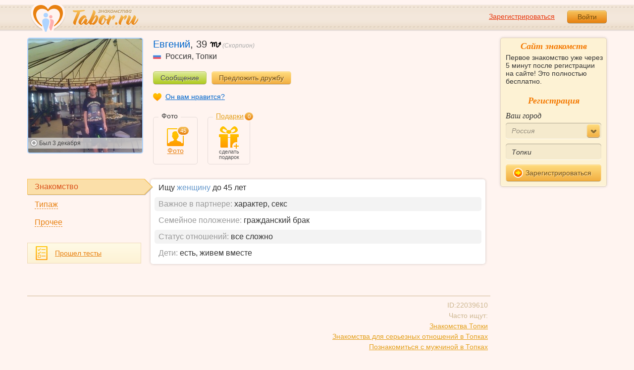

--- FILE ---
content_type: application/javascript
request_url: https://im.tabor.ru/production/assets/vendor/jquery.arcticmodal-33a7916fea68795b172ee533e60a1664.js
body_size: 11849
content:
!function($){function myCustomConfirmBox(message,callback){$.arcticmodalDialog(message,callback)}var default_options={type:"html",content:"",url:"",ajax:{},ajax_request:null,closeOnEsc:!0,closeOnOverlayClick:!0,clone:!1,overlay:{block:void 0,tpl:'<div class="arcticmodal-overlay"></div>',css:{backgroundColor:"#000",opacity:.85}},container:{block:void 0,tpl:'<div class="arcticmodal-container"><table class="arcticmodal-container_i"><tr><td class="arcticmodal-container_i2"></td></tr></table></div>'},wrap:function(){return $(document.all&&!document.querySelector?"html":"body")},body:void 0,errors:{tpl:'<div class="arcticmodal-error arcticmodal-close"></div>',autoclose_delay:2e3,ajax_unsuccessful_load:"Error"},openEffect:{type:"fade",speed:400},closeEffect:{type:"fade",speed:400},beforeOpen:$.noop,afterOpen:$.noop,afterShow:$.noop,beforeClose:$.noop,afterClose:$.noop,beforeHide:$.noop,afterHide:$.noop,afterLoading:$.noop,afterLoadingOnShow:$.noop,errorLoading:$.noop},modalID=0,modals=$(),utils={isEventOut:function(blocks,e){var r=!0;return $(blocks).each(function(){$(e.target).get(0)==$(this).get(0)&&(r=!1),0==$(e.target).closest("HTML",$(this).get(0)).length&&(r=!1)}),r}},modal={transition:function(el,action,options,callback){switch(callback=void 0==callback?$.noop:callback,options.type){case"fade":"show"==action?el.fadeIn(options.speed,callback):el.fadeOut(options.speed,callback);break;case"none":"show"==action?el.show():el.hide(),callback()}},prepare_body:function(D,$this){$(".arcticmodal-close",D.body).click(function(){return $this.arcticmodal("close"),!1})},disappear:function($this,isHide){var D=$this.data("arcticmodal");if(!D)return $.error("jquery.arcticmodal: Uncorrect call"),void 0;if("hidden"!=D.wrap().css("overflow","")){D.wrap().data("arcticmodalOverflow",D.wrap().css("overflow"));var w1=D.wrap().outerWidth(!0);D.wrap().css("overflow","hidden");var w2=D.wrap().outerWidth(!0);w2!=w1&&(D.wrap().css("marginRight",w2-w1+"px"),$(".sticky").css("paddingRight",w2-w1+"px"))}if(D.beforeClose(D,$this)!==!1){if($this.trigger("beforeClose"),isHide){if(D.beforeHide(D,$this)===!1)return;$this.trigger("beforeHide")}modals.not($this).last().each(function(){var d=$(this).data("arcticmodal");d.overlay.block.show()}),modal.transition(D.overlay.block,"hide",modals.length>1?{type:"none"}:D.closeEffect),modal.transition(D.container.block,"hide",modals.length>1?{type:"none"}:D.closeEffect,function(){D.afterClose(D,$this),$this.trigger("afterClose"),isHide&&(D.afterHide(D,$this),$this.trigger("afterHide")),D.clone||$("#arcticmodalReserve"+D.modalID).replaceWith(D.body.find(">*")),D.overlay.block.remove(),D.container.block.remove(),$this.data("arcticmodal",null),$(".arcticmodal-container").length||(D.wrap().data("arcticmodalOverflow")&&D.wrap().css("overflow",D.wrap().data("arcticmodalOverflow")),D.wrap().css("marginRight",0),$(".sticky").css("paddingRight",0))}),"ajax"==D.type&&D.ajax_request.abort(),modals=modals.not($this)}},init_el:function($this,options){var D=$this.data("arcticmodal");if(!D){if(D=options,modalID++,D.modalID=modalID,D.overlay.block=$(D.overlay.tpl),D.overlay.block.css(D.overlay.css),D.container.block=$(D.container.tpl),D.body=$(".arcticmodal-container_i2",D.container.block),options.clone?D.body.html($this.clone(!0)):($this.before('<div id="arcticmodalReserve'+D.modalID+'" style="display: none" />'),D.body.html($this)),modal.prepare_body(D,$this),D.closeOnOverlayClick&&D.overlay.block.add(D.container.block).click(function(e){utils.isEventOut($(">*",D.body),e)&&$this.arcticmodal("hide")}),$this.data("arcticmodal",D),modals=modals.add($this),$.proxy(actions.show,$this)(),"html"==D.type)return $this;if(void 0!=D.ajax.beforeSend){var fn_beforeSend=D.ajax.beforeSend;delete D.ajax.beforeSend}if(void 0!=D.ajax.success){var fn_success=D.ajax.success;delete D.ajax.success}if(void 0!=D.ajax.error){var fn_error=D.ajax.error;delete D.ajax.error}var o=$.extend(!0,{url:D.url,beforeSend:function(){void 0==fn_beforeSend?D.body.html('<div class="arcticmodal-loading" />'):fn_beforeSend(D,$this)},success:function(responce){$this.trigger("afterLoading"),D.afterLoading(D,$this,responce),void 0==fn_success?D.body.html(responce):fn_success(D,$this,responce),modal.prepare_body(D,$this),$this.trigger("afterLoadingOnShow"),D.afterLoadingOnShow(D,$this,responce)},error:function(){$this.trigger("errorLoading"),D.errorLoading(D,$this),void 0==fn_error?(D.body.html(D.errors.tpl),$(".arcticmodal-error",D.body).html(D.errors.ajax_unsuccessful_load),$(".arcticmodal-close",D.body).click(function(){return $this.arcticmodal("close"),!1}),D.errors.autoclose_delay&&setTimeout(function(){$this.arcticmodal("close")},D.errors.autoclose_delay)):fn_error(D,$this)}},D.ajax);D.ajax_request=$.ajax(o),$this.data("arcticmodal",D)}},init:function(options){if(options=$.extend(!0,{},default_options,options),!$.isFunction(this))return this.each(function(){modal.init_el($(this),options)});if(void 0==options)return $.error("jquery.arcticmodal: Uncorrect parameters"),void 0;if(""==options.type)return $.error('jquery.arcticmodal: Don\'t set parameter "type"'),void 0;switch(options.type){case"html":if(""==options.content)return $.error('jquery.arcticmodal: Don\'t set parameter "content"'),void 0;var c=options.content;return options.content="",modal.init_el($(c),options);case"ajax":return""==options.url?($.error('jquery.arcticmodal: Don\'t set parameter "url"'),void 0):modal.init_el($("<div />"),options)}}},actions={reuse:function(options){$(".tooltip").remove(),options=$.extend(!0,{},default_options,options);var c=options.content.find("#modal_reuse");0===c.length&&(c=options.content);var $this=$(this),D=$this.data("arcticmodal");return D.afterClose=$.noop,D.beforeClose=$.noop,D.beforeHide=$.noop,D.afterHide=$.noop,D.body.find("#modal_reuse").replaceWith(c),modal.prepare_body(D,$this),D.beforeOpen=options.beforeOpen,D.afterOpen=options.afterOpen,D.afterShow=options.afterShow,D.beforeClose=options.beforeClose,D.afterClose=options.afterClose,D.beforeHide=options.beforeHide,D.afterHide=options.afterHide,D.afterLoading=options.afterLoading,D.afterLoadingOnShow=options.afterLoadingOnShow,D.errorLoading=options.errorLoading,D.beforeOpen(D,$this),$this.trigger("beforeOpen"),D.afterOpen(D,$this),$this.trigger("afterOpen"),$this.trigger("resize"),$this.trigger("afterShow"),D.afterShow(D,$this),$this},show:function(){$(".tooltip").remove();var $this=$(this),D=$this.data("arcticmodal");if(!D)return $.error("jquery.arcticmodal: Uncorrect call"),void 0;if(D.overlay.block.hide(),D.container.block.hide(),$("BODY").append(D.overlay.block),$("BODY").append(D.container.block),D.beforeOpen(D,$this),$this.trigger("beforeOpen"),"hidden"!=D.wrap().css("overflow")){D.wrap().data("arcticmodalOverflow",D.wrap().css("overflow"));var w1=D.wrap().outerWidth(!0);D.wrap().css("overflow","hidden");var w2=D.wrap().outerWidth(!0);w2!=w1&&(D.wrap().css("marginRight",w2-w1+"px"),$(".sticky").css("paddingRight",w2-w1+"px"))}return modals.not($this).each(function(){var d=$(this).data("arcticmodal");d.overlay.block.hide()}),modal.transition(D.overlay.block,"show",modals.length>1?{type:"none"}:D.openEffect),D.container.block.addClass("invisible").css("display",""),D.afterOpen(D,$this),$this.trigger("afterOpen"),$this.trigger("resize"),D.container.block.css("display","none").removeClass("invisible"),modal.transition(D.container.block,"show",modals.length>1?{type:"none"}:D.openEffect,function(){$this.trigger("resize"),$this.trigger("afterShow"),D.afterShow(D,$this)}),$this},list:function(){return modals},close:function(){return $(".tooltip").remove(),$.isFunction(this)?(modals.each(function(){$(this).arcticmodal("close")}),void 0):this.each(function(){modal.disappear($(this),!1)})},hide:function(){return $.isFunction(this)?(modals.each(function(){$(this).arcticmodal("hide")}),void 0):this.each(function(){modal.disappear($(this),!0)})},resize:function(){return $.isFunction(this)?(modals.each(function(){$(this).arcticmodal("resize")}),void 0):this.each(function(){var $this=$(this),D=$this.data("arcticmodal");if(!D)return $.error("jquery.arcticmodal: Uncorrect call"),void 0;var container=D.container.block,scrollbarWidth=0;container.hasScrollBar&&container.hasScrollBar()&&(scrollbarWidth=container.get(0).offsetWidth-container.get(0).clientWidth),$this.css("marginLeft",scrollbarWidth);var height=$(window).height()-100;height>$this.height()-100&&(height=$this.height()-100),$this.find(".modal__pager_prev").offset({left:$this[0].getBoundingClientRect().left-$this.find(".modal__pager_prev").width()}).css("height",height+"px"),$this.find(".modal__pager_next").offset({left:$this[0].getBoundingClientRect().right}).css("height",height+"px"),$this.find(".close_ui-fixed").offset({left:$this[0].getBoundingClientRect().right+10})})},setDefault:function(options){$.extend(!0,default_options,options)},removeafterClose:function(){$.extend(!0,default_options,options)}};$(document).bind("keyup.arcticmodal",function(e){var m=modals.last();if(m.length){var D=m.data("arcticmodal");D.closeOnEsc&&27===e.keyCode&&m.arcticmodal("close")}}),$(document).bind("back:modal",function(){var m=modals.last();m.length&&m.arcticmodal("close")}),$(window).resize(function(){var m=modals.last();m.length&&m.arcticmodal("resize")}),$.arcticmodal=$.fn.arcticmodal=function(method){return actions[method]?actions[method].apply(this,Array.prototype.slice.call(arguments,1)):"object"!=typeof method&&method?($.error("jquery.arcticmodal: Method "+method+" does not exist"),void 0):modal.init.apply(this,arguments)},$.arcticmodalDialog=function(title,callback,options){null==options&&(options={});var c=$("<div/>"),red=options.red,yesText=options.yesText||"Да",noText=options.noText||"Нет";c.html('<div class="modal modal_confirm" id="arcticmodalDialog"><div class="modal__head clearfix"></div><div class="modal__body"><div class="modal__content modal__content_wide"><p class="title text-center bold">'+(red&&'<span style="color: red;">'||"")+title+(red&&"</span>"||"")+"</p>"+'<div class="button-wrap">'+'<a href="#" class="button '+(red&&"button_red"||"button_yellow")+' arcticmodal-close confirm_action">'+yesText+'</a><a href="#" class="button button_green arcticmodal-close not_confirm_action">'+noText+"</a>"+"</div>"+"</div>"+"</div>"+"</div>"),$.arcticmodal({content:c,beforeOpen:function(){$("#arcticmodalDialog").closest(".arcticmodal-container_i2").addClass("middled"),$("#arcticmodalDialog .confirm_action").click(function(e){"function"==typeof callback&&callback(e)})},afterShow:function(){$("a.button.confirm_action").focus()}})},$.arcticmodalHtml=function(html,id,callback){var c=$("<div/>");c.html(html),$.arcticmodal({content:c,beforeOpen:function(){$("#"+id).closest(".arcticmodal-container_i2").addClass("middled"),$("#"+id+" .confirm_action").click(function(e){"function"==typeof callback&&callback(e)})},afterShow:function(){$("a.button.confirm_action").focus()}})},$.arcticmodalAlert=function(title){var c=$("<div/>");c.html('<div class="modal modal_confirm" id="arcticmodalDialog"><div class="modal__head clearfix"><div class="modal__close arcticmodal-close" title="Закрыть"></div></div><div class="modal__body"><div class="modal__content modal__content_wide"><p class="title text-center bold">'+title+"</p>"+"</div>"+"</div>"+"</div>"),$.arcticmodal({content:c,beforeOpen:function(){$("#arcticmodalDialog").closest(".arcticmodal-container_i2").addClass("middled")}})},$.rails&&($.rails.allowAction=function(element){var callback,message=element.data("confirm"),answer=!1;return message?($.rails.fire(element,"confirm")&&myCustomConfirmBox(message,function(){if(callback=$.rails.fire(element,"confirm:complete",[answer])){var oldAllowAction=$.rails.allowAction;$.rails.allowAction=function(){return!0},element.trigger("click"),$.rails.allowAction=oldAllowAction}}),!1):!0})}(jQuery);

--- FILE ---
content_type: application/javascript
request_url: https://im.tabor.ru/production/assets/v1/user_gifts.js
body_size: 2185
content:
!function(){define("user_gifts_module",["jquery"],function(){var controller,hide_item,show_item;return controller=".users-js",show_item=function(item_id){return $("span.product__status[data-id="+item_id+"]").replaceWith($('<a class="button button_yellow product__hide hide_gift_action" data-id='+item_id+"><span> Скрыть от всех</span></a>"))},hide_item=function(item_id){return $("a.hide_gift_action[data-id="+item_id+"]").replaceWith($('<span class="product__status" data-id='+item_id+'><span class="icon icon_hidden"/> Скрыт <span class="icon icon_remove show_gift_action" data-id='+item_id+"></span></span>"))},$(document).on("click",""+controller+" .show_all_gifts_action",function(){return $.ajax({url:Routes.user_gifts_show_all_path(),type:"POST",success:function(){return $("#modalBasket span.product__status").each(function(){return show_item($(this).data("id"))}),$.growlUI("Вы показали все свои подарки")},error:function(){return $.growlUI("Ошибка сети. Попытайтесь позже")}})}),$(document).on("click",""+controller+" .hide_all_gifts_action",function(){return $.ajax({url:Routes.user_gifts_hide_all_path(),type:"POST",success:function(){return $("#modalBasket a.hide_gift_action").each(function(){return hide_item($(this).data("id"))}),$.growlUI("Вы скрыли все свои подарки")},error:function(){return $.growlUI("Ошибка сети. Попытайтесь позже")}})}),$(document).on("click",""+controller+" .show_gift_action",function(){var id;return id=$(this).data("id"),$.ajax({url:Routes.user_gift_unhide_path(id),type:"PUT",success:function(){return show_item(id),$.growlUI("Вы показали подарок")},error:function(){return $.growlUI("Ошибка сети. Попытайтесь позже")}})}),$(document).on("click",""+controller+" .hide_gift_action",function(){var id;return id=$(this).data("id"),$.ajax({url:Routes.user_gift_hide_path(id),type:"PUT",success:function(){return hide_item(id),$.growlUI("Вы скрыли подарок")},error:function(){return $.growlUI("Ошибка сети. Попытайтесь позже")}})})})}.call(this);

--- FILE ---
content_type: application/javascript
request_url: https://im.tabor.ru/production/assets/vendor/failed_loads-993478366e00b7860f494fe94572be07.js
body_size: 798
content:
var onLoadImg=function(e,handler){e.setAttribute("onerror",""),e.setAttribute("onload","");var url=null,sex=e.getAttribute("data-sex"),size=e.getAttribute("data-size");if(sex&&size&&"fail"===handler&&(url="true"===sex?"128x128"!==size?location.protocol+"//im.tabor.ru/production/assets/no-photo-m.png":location.protocol+"//im.tabor.ru/production/assets/bg-profile-man.png":"128x128"!==size?location.protocol+"//im.tabor.ru/production/assets/no-photo-w.png":location.protocol+"//im.tabor.ru/production/assets/bg-profile-woman.png",(0===e.naturalWidth||0===e.naturalHeight||e.complete===!1)&&url)){if(!window.Image)return;var image=new Image;image.onerror=function(){(0===image.naturalWidth||0===image.naturalHeight||image.complete===!1)&&e.setAttribute("src",url)},image.src=e.getAttribute("src")}};

--- FILE ---
content_type: application/javascript
request_url: https://im.tabor.ru/production/assets/v1/user_show.js
body_size: 3319
content:
!function(){define("user_show_module",["jquery","tooltip","tipped","livequery"],function(){var controller;return controller=".users-js",$(document).on("click",""+controller+" .about__tab__item",function(e){var el,link;e.preventDefault(),link=$(this).attr("href"),el=$(link),$(".about__content").addClass("hidden"),$(".about__tab__item").removeClass("about__tab__item_active"),$(this).addClass("about__tab__item_active"),$(el).removeClass("hidden")}),$(""+controller+" #profile").livequery(function(){var i;return i=0,$(this).find("li").each(function(){return i++,0===i%2?$(this).addClass("about__list__item_even"):void 0})}),$(""+controller+" #meet").livequery(function(){var i;return i=0,$(this).find("li").each(function(){return i++,0===i%2?$(this).addClass("about__list__item_even"):void 0})}),$(""+controller+" #type").livequery(function(){var i;return i=0,$(this).find("li").each(function(){return i++,0===i%2?$(this).addClass("about__list__item_even"):void 0})}),$(document).on("click",""+controller+" .fast-comment-action",function(){return $("#new_comment").removeClass("hidden"),!1}),$(document).on("click",""+controller+" a.close_new_comment_action",function(){return $("#new_comment").addClass("hidden")}),$(document).on("click",""+controller+" .button_edit",function(e){var areaTemplate,buttons,meta,newButtons,newButtonsTemplate,newStatus,par,status,statusWrap,text;e.preventDefault(),buttons=$(this).parent(),par=$(this).closest("form").find(".status__item"),newButtonsTemplate='<div class="user__buttons user__buttons_tem"><input class="button button_save button_green" type="submit" value="Подтвердить"><a href=\'#\' class="button button_esc">Отменить</a></div>',$(buttons).hide(),$(par).append(newButtonsTemplate),newButtons=$(this).closest(".status__item").find(".user__buttons_tem"),text=$(this).closest(".status__item").find(".user__status__text").text(),status=$(this).closest(".status__item").find(".user__status__text"),$(status).hide(),statusWrap=$(this).closest(".status__item").find(".user__status"),areaTemplate=$('<textarea name="status_text" id="status_text" cols="30" rows="1" class="user__status__text" style="margin-top: 0; height: 60px;">'),$(statusWrap).append(areaTemplate),areaTemplate.text(text),newStatus=$(this).closest(".status__item").find("textarea.user__status__text"),$(newStatus).focus(),meta=$(this).closest(".status__item").find(".status__meta"),$(meta).hide(),$("a.button_esc").click(function(e){return e.preventDefault(),$(newButtons).remove(),$(buttons).show(),$(newStatus).remove(),$(status).show(),$(meta).show(),!1})}),$(""+controller+" #status_text").livequery(function(){var change,_this=this;return change=function(){var el;return el=$(_this).parents("form").find('input[type="submit"]'),$("#status_text").val().length>=3&&$("#status_text").val().length<=500?el.removeAttr("disabled"):el.attr("disabled","disabled")},change(),$(this).on("blur keyup paste input",function(){return change()})}),$(""+controller+" .icon_edit.self_comment-action, .icon_comment.self_comment-action").livequery(function(){return $(this).tooltip({container:"body",template:'<div class="tooltip"><div class="tooltip-arrow"></div><div class="tooltip-inner tooltip-inner_wide"></div></div>'}),$(this).click(function(){return $(this).tooltip("hide"),!0})})})}.call(this);

--- FILE ---
content_type: application/javascript
request_url: https://im.tabor.ru/production/assets/routes-54c04ca011851d77fdf4e42af578f100.js
body_size: 511477
content:
!function(){var NodeTypes,ParameterMissing,Utils,defaults,__hasProp={}.hasOwnProperty;ParameterMissing=function(message){this.message=message},ParameterMissing.prototype=new Error,defaults={prefix:"",default_url_options:{}},NodeTypes={GROUP:1,CAT:2,SYMBOL:3,OR:4,STAR:5,LITERAL:6,SLASH:7,DOT:8},Utils={serialize:function(object,prefix){var element,i,key,prop,result,s,_i,_len;if(null==prefix&&(prefix=null),!object)return"";if(!prefix&&"object"!==this.get_object_type(object))throw new Error("Url parameters should be a javascript hash");if(window.jQuery)return result=window.jQuery.param(object),result?result:"";switch(s=[],this.get_object_type(object)){case"array":for(i=_i=0,_len=object.length;_len>_i;i=++_i)element=object[i],s.push(this.serialize(element,prefix+"[]"));break;case"object":for(key in object)__hasProp.call(object,key)&&(prop=object[key],null!=prop&&(null!=prefix&&(key=""+prefix+"["+key+"]"),s.push(this.serialize(prop,key))));break;default:object&&s.push(""+encodeURIComponent(prefix.toString())+"="+encodeURIComponent(object.toString()))}return s.length?s.join("&"):""},clean_path:function(path){var last_index;return path=path.split("://"),last_index=path.length-1,path[last_index]=path[last_index].replace(/\/+/g,"/").replace(/.\/$/m,""),path.join("://")},set_default_url_options:function(optional_parts,options){var i,part,_i,_len,_results;for(_results=[],i=_i=0,_len=optional_parts.length;_len>_i;i=++_i)part=optional_parts[i],!options.hasOwnProperty(part)&&defaults.default_url_options.hasOwnProperty(part)?_results.push(options[part]=defaults.default_url_options[part]):_results.push(void 0);return _results},extract_anchor:function(options){var anchor;return anchor="",options.hasOwnProperty("anchor")&&(anchor="#"+options.anchor,delete options.anchor),anchor},extract_options:function(number_of_params,args){var ret_value;return ret_value={},args.length>number_of_params&&(ret_value=args.pop()),ret_value},path_identifier:function(object){var property;return 0===object?"0":object?(property=object,"object"===this.get_object_type(object)&&(property=object.to_param||object.id||object,"function"===this.get_object_type(property)&&(property=property.call(object))),property.toString()):""},clone:function(obj){var attr,copy,key;if(null==obj||"object"!==this.get_object_type(obj))return obj;copy=obj.constructor();for(key in obj)__hasProp.call(obj,key)&&(attr=obj[key],copy[key]=attr);return copy},prepare_parameters:function(required_parameters,actual_parameters,options){var i,result,val,_i,_len;for(result=this.clone(options)||{},i=_i=0,_len=required_parameters.length;_len>_i;i=++_i)val=required_parameters[i],result[val]=actual_parameters[i];return result},build_path:function(required_parameters,optional_parts,route,args){var anchor,opts,parameters,result,url,url_params;if(args=Array.prototype.slice.call(args),opts=this.extract_options(required_parameters.length,args),args.length>required_parameters.length)throw new Error("Too many parameters provided for path");return parameters=this.prepare_parameters(required_parameters,args,opts),this.set_default_url_options(optional_parts,parameters),anchor=this.extract_anchor(parameters),result=""+this.get_prefix()+this.visit(route,parameters),url=Utils.clean_path(""+result),(url_params=this.serialize(parameters)).length&&(url+="?"+url_params),url+=anchor},visit:function(route,parameters,optional){var left,left_part,right,right_part,type,value;switch(null==optional&&(optional=!1),type=route[0],left=route[1],right=route[2],type){case NodeTypes.GROUP:return this.visit(left,parameters,!0);case NodeTypes.STAR:return this.visit_globbing(left,parameters,!0);case NodeTypes.LITERAL:case NodeTypes.SLASH:case NodeTypes.DOT:return left;case NodeTypes.CAT:return left_part=this.visit(left,parameters,optional),right_part=this.visit(right,parameters,optional),!optional||left_part&&right_part?""+left_part+right_part:"";case NodeTypes.SYMBOL:if(value=parameters[left],null!=value)return delete parameters[left],this.path_identifier(value);if(optional)return"";throw new ParameterMissing("Route parameter missing: "+left);default:throw new Error("Unknown Rails node type")}},visit_globbing:function(route,parameters,optional){var left,right,type,value;return type=route[0],left=route[1],right=route[2],left.replace(/^\*/i,"")!==left&&(route[1]=left=left.replace(/^\*/i,"")),value=parameters[left],null==value?this.visit(route,parameters,optional):(parameters[left]=function(){switch(this.get_object_type(value)){case"array":return value.join("/");default:return value}}.call(this),this.visit(route,parameters,optional))},get_prefix:function(){var prefix;return prefix=defaults.prefix,""!==prefix&&(prefix=prefix.match("/$")?prefix:""+prefix+"/"),prefix},_classToTypeCache:null,_classToType:function(){var name,_i,_len,_ref;if(null!=this._classToTypeCache)return this._classToTypeCache;for(this._classToTypeCache={},_ref="Boolean Number String Function Array Date RegExp Undefined Null".split(" "),_i=0,_len=_ref.length;_len>_i;_i++)name=_ref[_i],this._classToTypeCache["[object "+name+"]"]=name.toLowerCase();return this._classToTypeCache},get_object_type:function(obj){var strType;return window.jQuery&&null!=window.jQuery.type?window.jQuery.type(obj):(strType=Object.prototype.toString.call(obj),this._classToType()[strType]||"object")},namespace:function(root,namespaceString){var current,parts;return parts=namespaceString?namespaceString.split("."):[],parts.length?(current=parts.shift(),root[current]=root[current]||{},Utils.namespace(root[current],parts.join("."))):void 0}},Utils.namespace(window,"Routes"),window.Routes={accept_public_moderation_training_index_path:function(){return Utils.build_path([],["format"],[2,[2,[2,[2,[7,"/",!1],[6,"public_moderation_training",!1]],[7,"/",!1]],[6,"accept",!1]],[1,[2,[8,".",!1],[3,"format",!1]],!1]],arguments)},achievement_new_year_path:function(){return Utils.build_path([],["format"],[2,[2,[7,"/",!1],[6,"achievement_new_year",!1]],[1,[2,[8,".",!1],[3,"format",!1]],!1]],arguments)},achievement_version_two_path:function(){return Utils.build_path([],["format"],[2,[2,[7,"/",!1],[6,"achievement_version_two",!1]],[1,[2,[8,".",!1],[3,"format",!1]],!1]],arguments)},achievements_path:function(){return Utils.build_path([],["format"],[2,[2,[7,"/",!1],[6,"achievements",!1]],[1,[2,[8,".",!1],[3,"format",!1]],!1]],arguments)},activation_path:function(){return Utils.build_path([],["format"],[2,[2,[7,"/",!1],[6,"activation",!1]],[1,[2,[8,".",!1],[3,"format",!1]],!1]],arguments)},add_all_records_admin_access_management_group_path:function(){return Utils.build_path(["id"],["format"],[2,[2,[2,[2,[2,[2,[2,[2,[2,[2,[7,"/",!1],[6,"admin",!1]],[7,"/",!1]],[6,"access_management",!1]],[7,"/",!1]],[6,"groups",!1]],[7,"/",!1]],[3,"id",!1]],[7,"/",!1]],[6,"add_all_records",!1]],[1,[2,[8,".",!1],[3,"format",!1]],!1]],arguments)},add_selected_groups_admin_access_management_personal_access_path:function(){return Utils.build_path(["id"],["format"],[2,[2,[2,[2,[2,[2,[2,[2,[2,[2,[7,"/",!1],[6,"admin",!1]],[7,"/",!1]],[6,"access_management",!1]],[7,"/",!1]],[6,"personal_accesses",!1]],[7,"/",!1]],[3,"id",!1]],[7,"/",!1]],[6,"add_selected_groups",!1]],[1,[2,[8,".",!1],[3,"format",!1]],!1]],arguments)},add_selected_records_admin_access_management_group_path:function(){return Utils.build_path(["id"],["format"],[2,[2,[2,[2,[2,[2,[2,[2,[2,[2,[7,"/",!1],[6,"admin",!1]],[7,"/",!1]],[6,"access_management",!1]],[7,"/",!1]],[6,"groups",!1]],[7,"/",!1]],[3,"id",!1]],[7,"/",!1]],[6,"add_selected_records",!1]],[1,[2,[8,".",!1],[3,"format",!1]],!1]],arguments)},add_selected_records_admin_access_management_personal_access_path:function(){return Utils.build_path(["id"],["format"],[2,[2,[2,[2,[2,[2,[2,[2,[2,[2,[7,"/",!1],[6,"admin",!1]],[7,"/",!1]],[6,"access_management",!1]],[7,"/",!1]],[6,"personal_accesses",!1]],[7,"/",!1]],[3,"id",!1]],[7,"/",!1]],[6,"add_selected_records",!1]],[1,[2,[8,".",!1],[3,"format",!1]],!1]],arguments)},add_selected_users_admin_access_management_group_user_and_groups_path:function(){return Utils.build_path(["group_id"],["format"],[2,[2,[2,[2,[2,[2,[2,[2,[2,[2,[2,[2,[7,"/",!1],[6,"admin",!1]],[7,"/",!1]],[6,"access_management",!1]],[7,"/",!1]],[6,"groups",!1]],[7,"/",!1]],[3,"group_id",!1]],[7,"/",!1]],[6,"user_and_groups",!1]],[7,"/",!1]],[6,"add_selected_users",!1]],[1,[2,[8,".",!1],[3,"format",!1]],!1]],arguments)},admin_path:function(){return Utils.build_path([],["format"],[2,[2,[7,"/",!1],[6,"admin",!1]],[1,[2,[8,".",!1],[3,"format",!1]],!1]],arguments)},admin_about_status_suspect_path:function(){return Utils.build_path(["id"],["format"],[2,[2,[2,[2,[2,[2,[7,"/",!1],[6,"admin",!1]],[7,"/",!1]],[6,"about_status_suspects",!1]],[7,"/",!1]],[3,"id",!1]],[1,[2,[8,".",!1],[3,"format",!1]],!1]],arguments)},admin_about_status_suspects_path:function(){return Utils.build_path([],["format"],[2,[2,[2,[2,[7,"/",!1],[6,"admin",!1]],[7,"/",!1]],[6,"about_status_suspects",!1]],[1,[2,[8,".",!1],[3,"format",!1]],!1]],arguments)},admin_access_management_group_path:function(){return Utils.build_path(["id"],["format"],[2,[2,[2,[2,[2,[2,[2,[2,[7,"/",!1],[6,"admin",!1]],[7,"/",!1]],[6,"access_management",!1]],[7,"/",!1]],[6,"groups",!1]],[7,"/",!1]],[3,"id",!1]],[1,[2,[8,".",!1],[3,"format",!1]],!1]],arguments)},admin_access_management_group_admin_path:function(){return Utils.build_path(["group_id","id"],["format"],[2,[2,[2,[2,[2,[2,[2,[2,[2,[2,[2,[2,[7,"/",!1],[6,"admin",!1]],[7,"/",!1]],[6,"access_management",!1]],[7,"/",!1]],[6,"groups",!1]],[7,"/",!1]],[3,"group_id",!1]],[7,"/",!1]],[6,"admins",!1]],[7,"/",!1]],[3,"id",!1]],[1,[2,[8,".",!1],[3,"format",!1]],!1]],arguments)},admin_access_management_group_admins_path:function(){return Utils.build_path(["group_id"],["format"],[2,[2,[2,[2,[2,[2,[2,[2,[2,[2,[7,"/",!1],[6,"admin",!1]],[7,"/",!1]],[6,"access_management",!1]],[7,"/",!1]],[6,"groups",!1]],[7,"/",!1]],[3,"group_id",!1]],[7,"/",!1]],[6,"admins",!1]],[1,[2,[8,".",!1],[3,"format",!1]],!1]],arguments)},admin_access_management_group_and_record_path:function(){return Utils.build_path(["id"],["format"],[2,[2,[2,[2,[2,[2,[2,[2,[7,"/",!1],[6,"admin",!1]],[7,"/",!1]],[6,"access_management",!1]],[7,"/",!1]],[6,"group_and_records",!1]],[7,"/",!1]],[3,"id",!1]],[1,[2,[8,".",!1],[3,"format",!1]],!1]],arguments)},admin_access_management_group_user_and_group_path:function(){return Utils.build_path(["group_id","id"],["format"],[2,[2,[2,[2,[2,[2,[2,[2,[2,[2,[2,[2,[7,"/",!1],[6,"admin",!1]],[7,"/",!1]],[6,"access_management",!1]],[7,"/",!1]],[6,"groups",!1]],[7,"/",!1]],[3,"group_id",!1]],[7,"/",!1]],[6,"user_and_groups",!1]],[7,"/",!1]],[3,"id",!1]],[1,[2,[8,".",!1],[3,"format",!1]],!1]],arguments)},admin_access_management_group_user_and_groups_path:function(){return Utils.build_path(["group_id"],["format"],[2,[2,[2,[2,[2,[2,[2,[2,[2,[2,[7,"/",!1],[6,"admin",!1]],[7,"/",!1]],[6,"access_management",!1]],[7,"/",!1]],[6,"groups",!1]],[7,"/",!1]],[3,"group_id",!1]],[7,"/",!1]],[6,"user_and_groups",!1]],[1,[2,[8,".",!1],[3,"format",!1]],!1]],arguments)},admin_access_management_groups_path:function(){return Utils.build_path([],["format"],[2,[2,[2,[2,[2,[2,[7,"/",!1],[6,"admin",!1]],[7,"/",!1]],[6,"access_management",!1]],[7,"/",!1]],[6,"groups",!1]],[1,[2,[8,".",!1],[3,"format",!1]],!1]],arguments)},admin_access_management_logging_autocomplete_controller_path:function(){return Utils.build_path([],["format"],[2,[2,[2,[2,[2,[2,[2,[2,[7,"/",!1],[6,"admin",!1]],[7,"/",!1]],[6,"access_management",!1]],[7,"/",!1]],[6,"logging",!1]],[7,"/",!1]],[6,"autocomplete_controller",!1]],[1,[2,[8,".",!1],[3,"format",!1]],!1]],arguments)},admin_access_management_logging_autocomplete_external_path:function(){return Utils.build_path([],["format"],[2,[2,[2,[2,[2,[2,[2,[2,[7,"/",!1],[6,"admin",!1]],[7,"/",!1]],[6,"access_management",!1]],[7,"/",!1]],[6,"logging",!1]],[7,"/",!1]],[6,"autocomplete_external",!1]],[1,[2,[8,".",!1],[3,"format",!1]],!1]],arguments)},admin_access_management_logging_autocomplete_group_path:function(){return Utils.build_path([],["format"],[2,[2,[2,[2,[2,[2,[2,[2,[7,"/",!1],[6,"admin",!1]],[7,"/",!1]],[6,"access_management",!1]],[7,"/",!1]],[6,"logging",!1]],[7,"/",!1]],[6,"autocomplete_group",!1]],[1,[2,[8,".",!1],[3,"format",!1]],!1]],arguments)},admin_access_management_logging_autocomplete_user_path:function(){return Utils.build_path([],["format"],[2,[2,[2,[2,[2,[2,[2,[2,[7,"/",!1],[6,"admin",!1]],[7,"/",!1]],[6,"access_management",!1]],[7,"/",!1]],[6,"logging",!1]],[7,"/",!1]],[6,"autocomplete_user",!1]],[1,[2,[8,".",!1],[3,"format",!1]],!1]],arguments)},admin_access_management_logging_plot_data_path:function(){return Utils.build_path([],["format"],[2,[2,[2,[2,[2,[2,[2,[2,[7,"/",!1],[6,"admin",!1]],[7,"/",!1]],[6,"access_management",!1]],[7,"/",!1]],[6,"logging",!1]],[7,"/",!1]],[6,"plot_data",!1]],[1,[2,[8,".",!1],[3,"format",!1]],!1]],arguments)},admin_access_management_logging_root_path:function(){return Utils.build_path([],["format"],[2,[2,[2,[2,[2,[2,[7,"/",!1],[6,"admin",!1]],[7,"/",!1]],[6,"access_management",!1]],[7,"/",!1]],[6,"logging",!1]],[1,[2,[8,".",!1],[3,"format",!1]],!1]],arguments)},admin_access_management_logging_rule_path:function(){return Utils.build_path(["id"],["format"],[2,[2,[2,[2,[2,[2,[2,[2,[2,[2,[7,"/",!1],[6,"admin",!1]],[7,"/",!1]],[6,"access_management",!1]],[7,"/",!1]],[6,"logging",!1]],[7,"/",!1]],[6,"rules",!1]],[7,"/",!1]],[3,"id",!1]],[1,[2,[8,".",!1],[3,"format",!1]],!1]],arguments)},admin_access_management_logging_rule_controller_path:function(){return Utils.build_path(["rule_id","id"],["format"],[2,[2,[2,[2,[2,[2,[2,[2,[2,[2,[2,[2,[2,[2,[7,"/",!1],[6,"admin",!1]],[7,"/",!1]],[6,"access_management",!1]],[7,"/",!1]],[6,"logging",!1]],[7,"/",!1]],[6,"rules",!1]],[7,"/",!1]],[3,"rule_id",!1]],[7,"/",!1]],[6,"controllers",!1]],[7,"/",!1]],[3,"id",!1]],[1,[2,[8,".",!1],[3,"format",!1]],!1]],arguments)},admin_access_management_logging_rule_controllers_path:function(){return Utils.build_path(["rule_id"],["format"],[2,[2,[2,[2,[2,[2,[2,[2,[2,[2,[2,[2,[7,"/",!1],[6,"admin",!1]],[7,"/",!1]],[6,"access_management",!1]],[7,"/",!1]],[6,"logging",!1]],[7,"/",!1]],[6,"rules",!1]],[7,"/",!1]],[3,"rule_id",!1]],[7,"/",!1]],[6,"controllers",!1]],[1,[2,[8,".",!1],[3,"format",!1]],!1]],arguments)},admin_access_management_logging_rule_group_path:function(){return Utils.build_path(["rule_id","id"],["format"],[2,[2,[2,[2,[2,[2,[2,[2,[2,[2,[2,[2,[2,[2,[7,"/",!1],[6,"admin",!1]],[7,"/",!1]],[6,"access_management",!1]],[7,"/",!1]],[6,"logging",!1]],[7,"/",!1]],[6,"rules",!1]],[7,"/",!1]],[3,"rule_id",!1]],[7,"/",!1]],[6,"groups",!1]],[7,"/",!1]],[3,"id",!1]],[1,[2,[8,".",!1],[3,"format",!1]],!1]],arguments)},admin_access_management_logging_rule_groups_path:function(){return Utils.build_path(["rule_id"],["format"],[2,[2,[2,[2,[2,[2,[2,[2,[2,[2,[2,[2,[7,"/",!1],[6,"admin",!1]],[7,"/",!1]],[6,"access_management",!1]],[7,"/",!1]],[6,"logging",!1]],[7,"/",!1]],[6,"rules",!1]],[7,"/",!1]],[3,"rule_id",!1]],[7,"/",!1]],[6,"groups",!1]],[1,[2,[8,".",!1],[3,"format",!1]],!1]],arguments)},admin_access_management_logging_rule_user_path:function(){return Utils.build_path(["rule_id","id"],["format"],[2,[2,[2,[2,[2,[2,[2,[2,[2,[2,[2,[2,[2,[2,[7,"/",!1],[6,"admin",!1]],[7,"/",!1]],[6,"access_management",!1]],[7,"/",!1]],[6,"logging",!1]],[7,"/",!1]],[6,"rules",!1]],[7,"/",!1]],[3,"rule_id",!1]],[7,"/",!1]],[6,"users",!1]],[7,"/",!1]],[3,"id",!1]],[1,[2,[8,".",!1],[3,"format",!1]],!1]],arguments)},admin_access_management_logging_rule_users_path:function(){return Utils.build_path(["rule_id"],["format"],[2,[2,[2,[2,[2,[2,[2,[2,[2,[2,[2,[2,[7,"/",!1],[6,"admin",!1]],[7,"/",!1]],[6,"access_management",!1]],[7,"/",!1]],[6,"logging",!1]],[7,"/",!1]],[6,"rules",!1]],[7,"/",!1]],[3,"rule_id",!1]],[7,"/",!1]],[6,"users",!1]],[1,[2,[8,".",!1],[3,"format",!1]],!1]],arguments)},admin_access_management_logging_rules_path:function(){return Utils.build_path([],["format"],[2,[2,[2,[2,[2,[2,[2,[2,[7,"/",!1],[6,"admin",!1]],[7,"/",!1]],[6,"access_management",!1]],[7,"/",!1]],[6,"logging",!1]],[7,"/",!1]],[6,"rules",!1]],[1,[2,[8,".",!1],[3,"format",!1]],!1]],arguments)},admin_access_management_personal_access_path:function(){return Utils.build_path(["id"],["format"],[2,[2,[2,[2,[2,[2,[2,[2,[7,"/",!1],[6,"admin",!1]],[7,"/",!1]],[6,"access_management",!1]],[7,"/",!1]],[6,"personal_accesses",!1]],[7,"/",!1]],[3,"id",!1]],[1,[2,[8,".",!1],[3,"format",!1]],!1]],arguments)},admin_access_management_records_path:function(){return Utils.build_path([],["format"],[2,[2,[2,[2,[2,[2,[7,"/",!1],[6,"admin",!1]],[7,"/",!1]],[6,"access_management",!1]],[7,"/",!1]],[6,"records",!1]],[1,[2,[8,".",!1],[3,"format",!1]],!1]],arguments)},admin_access_management_secret_path:function(){return Utils.build_path(["id"],["format"],[2,[2,[2,[2,[2,[2,[2,[2,[7,"/",!1],[6,"admin",!1]],[7,"/",!1]],[6,"access_management",!1]],[7,"/",!1]],[6,"secrets",!1]],[7,"/",!1]],[3,"id",!1]],[1,[2,[8,".",!1],[3,"format",!1]],!1]],arguments)},admin_access_management_secrets_path:function(){return Utils.build_path([],["format"],[2,[2,[2,[2,[2,[2,[7,"/",!1],[6,"admin",!1]],[7,"/",!1]],[6,"access_management",!1]],[7,"/",!1]],[6,"secrets",!1]],[1,[2,[8,".",!1],[3,"format",!1]],!1]],arguments)},admin_app_version_path:function(){return Utils.build_path(["id"],["format"],[2,[2,[2,[2,[2,[2,[7,"/",!1],[6,"admin",!1]],[7,"/",!1]],[6,"app_versions",!1]],[7,"/",!1]],[3,"id",!1]],[1,[2,[8,".",!1],[3,"format",!1]],!1]],arguments)},admin_app_versions_path:function(){return Utils.build_path([],["format"],[2,[2,[2,[2,[7,"/",!1],[6,"admin",!1]],[7,"/",!1]],[6,"app_versions",!1]],[1,[2,[8,".",!1],[3,"format",!1]],!1]],arguments)},admin_apple_subscription_path:function(){return Utils.build_path(["id"],["format"],[2,[2,[2,[2,[2,[2,[7,"/",!1],[6,"admin",!1]],[7,"/",!1]],[6,"apple_subscriptions",!1]],[7,"/",!1]],[3,"id",!1]],[1,[2,[8,".",!1],[3,"format",!1]],!1]],arguments)},admin_apple_subscriptions_path:function(){return Utils.build_path([],["format"],[2,[2,[2,[2,[7,"/",!1],[6,"admin",!1]],[7,"/",!1]],[6,"apple_subscriptions",!1]],[1,[2,[8,".",!1],[3,"format",!1]],!1]],arguments)},admin_apple_transaction_path:function(){return Utils.build_path(["id"],["format"],[2,[2,[2,[2,[2,[2,[7,"/",!1],[6,"admin",!1]],[7,"/",!1]],[6,"apple_transactions",!1]],[7,"/",!1]],[3,"id",!1]],[1,[2,[8,".",!1],[3,"format",!1]],!1]],arguments)},admin_apple_transactions_path:function(){return Utils.build_path([],["format"],[2,[2,[2,[2,[7,"/",!1],[6,"admin",!1]],[7,"/",!1]],[6,"apple_transactions",!1]],[1,[2,[8,".",!1],[3,"format",!1]],!1]],arguments)},admin_auth_activities_path:function(){return Utils.build_path([],["format"],[2,[2,[2,[2,[7,"/",!1],[6,"admin",!1]],[7,"/",!1]],[6,"auth_activities",!1]],[1,[2,[8,".",!1],[3,"format",!1]],!1]],arguments)},admin_auth_activity_path:function(){return Utils.build_path(["id"],["format"],[2,[2,[2,[2,[2,[2,[7,"/",!1],[6,"admin",!1]],[7,"/",!1]],[6,"auth_activities",!1]],[7,"/",!1]],[3,"id",!1]],[1,[2,[8,".",!1],[3,"format",!1]],!1]],arguments)},admin_authorized_registration_path:function(){return Utils.build_path(["id"],["format"],[2,[2,[2,[2,[2,[2,[7,"/",!1],[6,"admin",!1]],[7,"/",!1]],[6,"authorized_registration",!1]],[7,"/",!1]],[3,"id",!1]],[1,[2,[8,".",!1],[3,"format",!1]],!1]],arguments)},admin_authorized_registration_index_path:function(){return Utils.build_path([],["format"],[2,[2,[2,[2,[7,"/",!1],[6,"admin",!1]],[7,"/",!1]],[6,"authorized_registration",!1]],[1,[2,[8,".",!1],[3,"format",!1]],!1]],arguments)},admin_average_half_year_cash_path:function(){return Utils.build_path(["id"],["format"],[2,[2,[2,[2,[2,[2,[7,"/",!1],[6,"admin",!1]],[7,"/",!1]],[6,"average_half_year_cashes",!1]],[7,"/",!1]],[3,"id",!1]],[1,[2,[8,".",!1],[3,"format",!1]],!1]],arguments)},admin_average_half_year_cashes_path:function(){return Utils.build_path([],["format"],[2,[2,[2,[2,[7,"/",!1],[6,"admin",!1]],[7,"/",!1]],[6,"average_half_year_cashes",!1]],[1,[2,[8,".",!1],[3,"format",!1]],!1]],arguments)},admin_banner_metric_path:function(){return Utils.build_path(["id"],["format"],[2,[2,[2,[2,[2,[2,[7,"/",!1],[6,"admin",!1]],[7,"/",!1]],[6,"banner_metric",!1]],[7,"/",!1]],[3,"id",!1]],[1,[2,[8,".",!1],[3,"format",!1]],!1]],arguments)},admin_banner_metric_index_path:function(){return Utils.build_path([],["format"],[2,[2,[2,[2,[7,"/",!1],[6,"admin",!1]],[7,"/",!1]],[6,"banner_metric",!1]],[1,[2,[8,".",!1],[3,"format",!1]],!1]],arguments)},admin_banner_metric_prisoner_path:function(){return Utils.build_path(["id"],["format"],[2,[2,[2,[2,[2,[2,[7,"/",!1],[6,"admin",!1]],[7,"/",!1]],[6,"banner_metric_prisoner",!1]],[7,"/",!1]],[3,"id",!1]],[1,[2,[8,".",!1],[3,"format",!1]],!1]],arguments)},admin_banner_metric_prisoner_index_path:function(){return Utils.build_path([],["format"],[2,[2,[2,[2,[7,"/",!1],[6,"admin",!1]],[7,"/",!1]],[6,"banner_metric_prisoner",!1]],[1,[2,[8,".",!1],[3,"format",!1]],!1]],arguments)},admin_call_metric_path:function(){return Utils.build_path(["id"],["format"],[2,[2,[2,[2,[2,[2,[7,"/",!1],[6,"admin",!1]],[7,"/",!1]],[6,"call_metric",!1]],[7,"/",!1]],[3,"id",!1]],[1,[2,[8,".",!1],[3,"format",!1]],!1]],arguments)},admin_call_metric_index_path:function(){return Utils.build_path([],["format"],[2,[2,[2,[2,[7,"/",!1],[6,"admin",!1]],[7,"/",!1]],[6,"call_metric",!1]],[1,[2,[8,".",!1],[3,"format",!1]],!1]],arguments)},admin_cash_history_path:function(){return Utils.build_path(["id"],["format"],[2,[2,[2,[2,[2,[2,[7,"/",!1],[6,"admin",!1]],[7,"/",!1]],[6,"cash_history",!1]],[7,"/",!1]],[3,"id",!1]],[1,[2,[8,".",!1],[3,"format",!1]],!1]],arguments)},admin_cash_history_index_path:function(){return Utils.build_path([],["format"],[2,[2,[2,[2,[7,"/",!1],[6,"admin",!1]],[7,"/",!1]],[6,"cash_history",!1]],[1,[2,[8,".",!1],[3,"format",!1]],!1]],arguments)},admin_cash_history_report_path:function(){return Utils.build_path(["id"],["format"],[2,[2,[2,[2,[2,[2,[7,"/",!1],[6,"admin",!1]],[7,"/",!1]],[6,"cash_history_report",!1]],[7,"/",!1]],[3,"id",!1]],[1,[2,[8,".",!1],[3,"format",!1]],!1]],arguments)},admin_cash_history_report_index_path:function(){return Utils.build_path([],["format"],[2,[2,[2,[2,[7,"/",!1],[6,"admin",!1]],[7,"/",!1]],[6,"cash_history_report",!1]],[1,[2,[8,".",!1],[3,"format",!1]],!1]],arguments)},admin_cloud_payments_subscription_path:function(){return Utils.build_path(["id"],["format"],[2,[2,[2,[2,[2,[2,[7,"/",!1],[6,"admin",!1]],[7,"/",!1]],[6,"cloud_payments_subscriptions",!1]],[7,"/",!1]],[3,"id",!1]],[1,[2,[8,".",!1],[3,"format",!1]],!1]],arguments)},admin_cloud_payments_subscriptions_path:function(){return Utils.build_path([],["format"],[2,[2,[2,[2,[7,"/",!1],[6,"admin",!1]],[7,"/",!1]],[6,"cloud_payments_subscriptions",!1]],[1,[2,[8,".",!1],[3,"format",!1]],!1]],arguments)},admin_code_send_type_path:function(){return Utils.build_path(["id"],["format"],[2,[2,[2,[2,[2,[2,[7,"/",!1],[6,"admin",!1]],[7,"/",!1]],[6,"code_send_types",!1]],[7,"/",!1]],[3,"id",!1]],[1,[2,[8,".",!1],[3,"format",!1]],!1]],arguments)},admin_code_send_types_path:function(){return Utils.build_path([],["format"],[2,[2,[2,[2,[7,"/",!1],[6,"admin",!1]],[7,"/",!1]],[6,"code_send_types",!1]],[1,[2,[8,".",!1],[3,"format",!1]],!1]],arguments)},admin_comment_path:function(){return Utils.build_path(["id"],["format"],[2,[2,[2,[2,[2,[2,[7,"/",!1],[6,"admin",!1]],[7,"/",!1]],[6,"comments",!1]],[7,"/",!1]],[3,"id",!1]],[1,[2,[8,".",!1],[3,"format",!1]],!1]],arguments)},admin_comment_pervert_suspect_path:function(){return Utils.build_path(["id"],["format"],[2,[2,[2,[2,[2,[2,[7,"/",!1],[6,"admin",!1]],[7,"/",!1]],[6,"comment_pervert_suspects",!1]],[7,"/",!1]],[3,"id",!1]],[1,[2,[8,".",!1],[3,"format",!1]],!1]],arguments)},admin_comment_pervert_suspects_path:function(){return Utils.build_path([],["format"],[2,[2,[2,[2,[7,"/",!1],[6,"admin",!1]],[7,"/",!1]],[6,"comment_pervert_suspects",!1]],[1,[2,[8,".",!1],[3,"format",!1]],!1]],arguments)},admin_comments_path:function(){return Utils.build_path([],["format"],[2,[2,[2,[2,[7,"/",!1],[6,"admin",!1]],[7,"/",!1]],[6,"comments",!1]],[1,[2,[8,".",!1],[3,"format",!1]],!1]],arguments)},admin_crop_path:function(){return Utils.build_path(["id"],["format"],[2,[2,[2,[2,[2,[2,[7,"/",!1],[6,"admin",!1]],[7,"/",!1]],[6,"crop",!1]],[7,"/",!1]],[3,"id",!1]],[1,[2,[8,".",!1],[3,"format",!1]],!1]],arguments)},admin_crop_index_path:function(){return Utils.build_path([],["format"],[2,[2,[2,[2,[7,"/",!1],[6,"admin",!1]],[7,"/",!1]],[6,"crop",!1]],[1,[2,[8,".",!1],[3,"format",!1]],!1]],arguments)},admin_crop_moderation_path:function(){return Utils.build_path(["id"],["format"],[2,[2,[2,[2,[2,[2,[7,"/",!1],[6,"admin",!1]],[7,"/",!1]],[6,"crop_moderation",!1]],[7,"/",!1]],[3,"id",!1]],[1,[2,[8,".",!1],[3,"format",!1]],!1]],arguments)},admin_crop_moderation_index_path:function(){return Utils.build_path([],["format"],[2,[2,[2,[2,[7,"/",!1],[6,"admin",!1]],[7,"/",!1]],[6,"crop_moderation",!1]],[1,[2,[8,".",!1],[3,"format",!1]],!1]],arguments)},admin_deliver_message_path:function(){return Utils.build_path(["id"],["format"],[2,[2,[2,[2,[2,[2,[7,"/",!1],[6,"admin",!1]],[7,"/",!1]],[6,"deliver_messages",!1]],[7,"/",!1]],[3,"id",!1]],[1,[2,[8,".",!1],[3,"format",!1]],!1]],arguments)},admin_deliver_messages_path:function(){return Utils.build_path([],["format"],[2,[2,[2,[2,[7,"/",!1],[6,"admin",!1]],[7,"/",!1]],[6,"deliver_messages",!1]],[1,[2,[8,".",!1],[3,"format",!1]],!1]],arguments)},admin_dialog_path:function(){return Utils.build_path(["id"],["format"],[2,[2,[2,[2,[2,[2,[7,"/",!1],[6,"admin",!1]],[7,"/",!1]],[6,"dialogs",!1]],[7,"/",!1]],[3,"id",!1]],[1,[2,[8,".",!1],[3,"format",!1]],!1]],arguments)},admin_dialogs_path:function(){return Utils.build_path([],["format"],[2,[2,[2,[2,[7,"/",!1],[6,"admin",!1]],[7,"/",!1]],[6,"dialogs",!1]],[1,[2,[8,".",!1],[3,"format",!1]],!1]],arguments)},admin_email_metric_path:function(){return Utils.build_path(["id"],["format"],[2,[2,[2,[2,[2,[2,[7,"/",!1],[6,"admin",!1]],[7,"/",!1]],[6,"email_metric",!1]],[7,"/",!1]],[3,"id",!1]],[1,[2,[8,".",!1],[3,"format",!1]],!1]],arguments)},admin_email_metric_index_path:function(){return Utils.build_path([],["format"],[2,[2,[2,[2,[7,"/",!1],[6,"admin",!1]],[7,"/",!1]],[6,"email_metric",!1]],[1,[2,[8,".",!1],[3,"format",!1]],!1]],arguments)},admin_fail_registration_log_path:function(){return Utils.build_path(["id"],["format"],[2,[2,[2,[2,[2,[2,[7,"/",!1],[6,"admin",!1]],[7,"/",!1]],[6,"fail_registration_logs",!1]],[7,"/",!1]],[3,"id",!1]],[1,[2,[8,".",!1],[3,"format",!1]],!1]],arguments)},admin_fail_registration_logs_path:function(){return Utils.build_path([],["format"],[2,[2,[2,[2,[7,"/",!1],[6,"admin",!1]],[7,"/",!1]],[6,"fail_registration_logs",!1]],[1,[2,[8,".",!1],[3,"format",!1]],!1]],arguments)},admin_failed_tor_statistic_path:function(){return Utils.build_path(["id"],["format"],[2,[2,[2,[2,[2,[2,[7,"/",!1],[6,"admin",!1]],[7,"/",!1]],[6,"failed_tor_statistics",!1]],[7,"/",!1]],[3,"id",!1]],[1,[2,[8,".",!1],[3,"format",!1]],!1]],arguments)},admin_failed_tor_statistics_path:function(){return Utils.build_path([],["format"],[2,[2,[2,[2,[7,"/",!1],[6,"admin",!1]],[7,"/",!1]],[6,"failed_tor_statistics",!1]],[1,[2,[8,".",!1],[3,"format",!1]],!1]],arguments)},admin_fcm_deliver_log_path:function(){return Utils.build_path(["id"],["format"],[2,[2,[2,[2,[2,[2,[7,"/",!1],[6,"admin",!1]],[7,"/",!1]],[6,"fcm_deliver_logs",!1]],[7,"/",!1]],[3,"id",!1]],[1,[2,[8,".",!1],[3,"format",!1]],!1]],arguments)},admin_fcm_deliver_logs_path:function(){return Utils.build_path([],["format"],[2,[2,[2,[2,[7,"/",!1],[6,"admin",!1]],[7,"/",!1]],[6,"fcm_deliver_logs",!1]],[1,[2,[8,".",!1],[3,"format",!1]],!1]],arguments)},admin_fcm_deliver_template_path:function(){return Utils.build_path(["id"],["format"],[2,[2,[2,[2,[2,[2,[7,"/",!1],[6,"admin",!1]],[7,"/",!1]],[6,"fcm_deliver_templates",!1]],[7,"/",!1]],[3,"id",!1]],[1,[2,[8,".",!1],[3,"format",!1]],!1]],arguments)},admin_fcm_deliver_templates_path:function(){return Utils.build_path([],["format"],[2,[2,[2,[2,[7,"/",!1],[6,"admin",!1]],[7,"/",!1]],[6,"fcm_deliver_templates",!1]],[1,[2,[8,".",!1],[3,"format",!1]],!1]],arguments)},admin_fcm_metric_path:function(){return Utils.build_path(["id"],["format"],[2,[2,[2,[2,[2,[2,[7,"/",!1],[6,"admin",!1]],[7,"/",!1]],[6,"fcm_metric",!1]],[7,"/",!1]],[3,"id",!1]],[1,[2,[8,".",!1],[3,"format",!1]],!1]],arguments)},admin_fcm_metric_index_path:function(){return Utils.build_path([],["format"],[2,[2,[2,[2,[7,"/",!1],[6,"admin",!1]],[7,"/",!1]],[6,"fcm_metric",!1]],[1,[2,[8,".",!1],[3,"format",!1]],!1]],arguments)},admin_fcm_statu_path:function(){return Utils.build_path(["id"],["format"],[2,[2,[2,[2,[2,[2,[7,"/",!1],[6,"admin",!1]],[7,"/",!1]],[6,"fcm_status",!1]],[7,"/",!1]],[3,"id",!1]],[1,[2,[8,".",!1],[3,"format",!1]],!1]],arguments)},admin_fcm_status_path:function(){return Utils.build_path([],["format"],[2,[2,[2,[2,[7,"/",!1],[6,"admin",!1]],[7,"/",!1]],[6,"fcm_status",!1]],[1,[2,[8,".",!1],[3,"format",!1]],!1]],arguments)},admin_feed_path:function(){return Utils.build_path(["id"],["format"],[2,[2,[2,[2,[2,[2,[7,"/",!1],[6,"admin",!1]],[7,"/",!1]],[6,"feed",!1]],[7,"/",!1]],[3,"id",!1]],[1,[2,[8,".",!1],[3,"format",!1]],!1]],arguments)},admin_feed_complaint_path:function(){return Utils.build_path(["id"],["format"],[2,[2,[2,[2,[2,[2,[7,"/",!1],[6,"admin",!1]],[7,"/",!1]],[6,"feed_complaints",!1]],[7,"/",!1]],[3,"id",!1]],[1,[2,[8,".",!1],[3,"format",!1]],!1]],arguments)},admin_feed_complaints_path:function(){return Utils.build_path([],["format"],[2,[2,[2,[2,[7,"/",!1],[6,"admin",!1]],[7,"/",!1]],[6,"feed_complaints",!1]],[1,[2,[8,".",!1],[3,"format",!1]],!1]],arguments)},admin_feed_deferred_publication_path:function(){return Utils.build_path(["id"],["format"],[2,[2,[2,[2,[2,[2,[7,"/",!1],[6,"admin",!1]],[7,"/",!1]],[6,"feed_deferred_publications",!1]],[7,"/",!1]],[3,"id",!1]],[1,[2,[8,".",!1],[3,"format",!1]],!1]],arguments)},admin_feed_deferred_publications_path:function(){return Utils.build_path([],["format"],[2,[2,[2,[2,[7,"/",!1],[6,"admin",!1]],[7,"/",!1]],[6,"feed_deferred_publications",!1]],[1,[2,[8,".",!1],[3,"format",!1]],!1]],arguments)},admin_feed_index_path:function(){return Utils.build_path([],["format"],[2,[2,[2,[2,[7,"/",!1],[6,"admin",!1]],[7,"/",!1]],[6,"feed",!1]],[1,[2,[8,".",!1],[3,"format",!1]],!1]],arguments)},admin_feed_metric_path:function(){return Utils.build_path(["id"],["format"],[2,[2,[2,[2,[2,[2,[7,"/",!1],[6,"admin",!1]],[7,"/",!1]],[6,"feed_metric",!1]],[7,"/",!1]],[3,"id",!1]],[1,[2,[8,".",!1],[3,"format",!1]],!1]],arguments)},admin_feed_metric_index_path:function(){return Utils.build_path([],["format"],[2,[2,[2,[2,[7,"/",!1],[6,"admin",!1]],[7,"/",!1]],[6,"feed_metric",!1]],[1,[2,[8,".",!1],[3,"format",!1]],!1]],arguments)},admin_gif_uploader_feed_path:function(){return Utils.build_path(["id"],["format"],[2,[2,[2,[2,[2,[2,[7,"/",!1],[6,"admin",!1]],[7,"/",!1]],[6,"gif_uploader_feed",!1]],[7,"/",!1]],[3,"id",!1]],[1,[2,[8,".",!1],[3,"format",!1]],!1]],arguments)},admin_gif_uploader_feed_index_path:function(){return Utils.build_path([],["format"],[2,[2,[2,[2,[7,"/",!1],[6,"admin",!1]],[7,"/",!1]],[6,"gif_uploader_feed",!1]],[1,[2,[8,".",!1],[3,"format",!1]],!1]],arguments)},admin_google_subscription_path:function(){return Utils.build_path(["id"],["format"],[2,[2,[2,[2,[2,[2,[7,"/",!1],[6,"admin",!1]],[7,"/",!1]],[6,"google_subscriptions",!1]],[7,"/",!1]],[3,"id",!1]],[1,[2,[8,".",!1],[3,"format",!1]],!1]],arguments)},admin_google_subscriptions_path:function(){return Utils.build_path([],["format"],[2,[2,[2,[2,[7,"/",!1],[6,"admin",!1]],[7,"/",!1]],[6,"google_subscriptions",!1]],[1,[2,[8,".",!1],[3,"format",!1]],!1]],arguments)},admin_google_transaction_path:function(){return Utils.build_path(["id"],["format"],[2,[2,[2,[2,[2,[2,[7,"/",!1],[6,"admin",!1]],[7,"/",!1]],[6,"google_transactions",!1]],[7,"/",!1]],[3,"id",!1]],[1,[2,[8,".",!1],[3,"format",!1]],!1]],arguments)},admin_google_transactions_path:function(){return Utils.build_path([],["format"],[2,[2,[2,[2,[7,"/",!1],[6,"admin",!1]],[7,"/",!1]],[6,"google_transactions",!1]],[1,[2,[8,".",!1],[3,"format",!1]],!1]],arguments)},admin_goup_statistic_path:function(){return Utils.build_path(["id"],["format"],[2,[2,[2,[2,[2,[2,[7,"/",!1],[6,"admin",!1]],[7,"/",!1]],[6,"goup_statistic",!1]],[7,"/",!1]],[3,"id",!1]],[1,[2,[8,".",!1],[3,"format",!1]],!1]],arguments)},admin_goup_statistic_index_path:function(){return Utils.build_path([],["format"],[2,[2,[2,[2,[7,"/",!1],[6,"admin",!1]],[7,"/",!1]],[6,"goup_statistic",!1]],[1,[2,[8,".",!1],[3,"format",!1]],!1]],arguments)},admin_grouped_imei_path:function(){return Utils.build_path(["id"],["format"],[2,[2,[2,[2,[2,[2,[7,"/",!1],[6,"admin",!1]],[7,"/",!1]],[6,"grouped_imei",!1]],[7,"/",!1]],[3,"id",!1]],[1,[2,[8,".",!1],[3,"format",!1]],!1]],arguments)},admin_grouped_imei_index_path:function(){return Utils.build_path([],["format"],[2,[2,[2,[2,[7,"/",!1],[6,"admin",!1]],[7,"/",!1]],[6,"grouped_imei",!1]],[1,[2,[8,".",!1],[3,"format",!1]],!1]],arguments)
},admin_homosexual_path:function(){return Utils.build_path(["id"],["format"],[2,[2,[2,[2,[2,[2,[7,"/",!1],[6,"admin",!1]],[7,"/",!1]],[6,"homosexuals",!1]],[7,"/",!1]],[3,"id",!1]],[1,[2,[8,".",!1],[3,"format",!1]],!1]],arguments)},admin_homosexuals_path:function(){return Utils.build_path([],["format"],[2,[2,[2,[2,[7,"/",!1],[6,"admin",!1]],[7,"/",!1]],[6,"homosexuals",!1]],[1,[2,[8,".",!1],[3,"format",!1]],!1]],arguments)},admin_imei_path:function(){return Utils.build_path(["id"],["format"],[2,[2,[2,[2,[2,[2,[7,"/",!1],[6,"admin",!1]],[7,"/",!1]],[6,"imei",!1]],[7,"/",!1]],[3,"id",!1]],[1,[2,[8,".",!1],[3,"format",!1]],!1]],arguments)},admin_imei_index_path:function(){return Utils.build_path([],["format"],[2,[2,[2,[2,[7,"/",!1],[6,"admin",!1]],[7,"/",!1]],[6,"imei",!1]],[1,[2,[8,".",!1],[3,"format",!1]],!1]],arguments)},admin_long_deleted_metric_path:function(){return Utils.build_path(["id"],["format"],[2,[2,[2,[2,[2,[2,[7,"/",!1],[6,"admin",!1]],[7,"/",!1]],[6,"long_deleted_metric",!1]],[7,"/",!1]],[3,"id",!1]],[1,[2,[8,".",!1],[3,"format",!1]],!1]],arguments)},admin_long_deleted_metric_index_path:function(){return Utils.build_path([],["format"],[2,[2,[2,[2,[7,"/",!1],[6,"admin",!1]],[7,"/",!1]],[6,"long_deleted_metric",!1]],[1,[2,[8,".",!1],[3,"format",!1]],!1]],arguments)},admin_message_path:function(){return Utils.build_path(["id"],["format"],[2,[2,[2,[2,[2,[2,[7,"/",!1],[6,"admin",!1]],[7,"/",!1]],[6,"messages",!1]],[7,"/",!1]],[3,"id",!1]],[1,[2,[8,".",!1],[3,"format",!1]],!1]],arguments)},admin_message_blocked_imei_path:function(){return Utils.build_path(["id"],["format"],[2,[2,[2,[2,[2,[2,[7,"/",!1],[6,"admin",!1]],[7,"/",!1]],[6,"message_blocked_imeis",!1]],[7,"/",!1]],[3,"id",!1]],[1,[2,[8,".",!1],[3,"format",!1]],!1]],arguments)},admin_message_blocked_imeis_path:function(){return Utils.build_path([],["format"],[2,[2,[2,[2,[7,"/",!1],[6,"admin",!1]],[7,"/",!1]],[6,"message_blocked_imeis",!1]],[1,[2,[8,".",!1],[3,"format",!1]],!1]],arguments)},admin_message_blocked_profile_path:function(){return Utils.build_path(["id"],["format"],[2,[2,[2,[2,[2,[2,[7,"/",!1],[6,"admin",!1]],[7,"/",!1]],[6,"message_blocked_profiles",!1]],[7,"/",!1]],[3,"id",!1]],[1,[2,[8,".",!1],[3,"format",!1]],!1]],arguments)},admin_message_blocked_profiles_path:function(){return Utils.build_path([],["format"],[2,[2,[2,[2,[7,"/",!1],[6,"admin",!1]],[7,"/",!1]],[6,"message_blocked_profiles",!1]],[1,[2,[8,".",!1],[3,"format",!1]],!1]],arguments)},admin_message_blocked_registered_path:function(){return Utils.build_path(["id"],["format"],[2,[2,[2,[2,[2,[2,[7,"/",!1],[6,"admin",!1]],[7,"/",!1]],[6,"message_blocked_registered",!1]],[7,"/",!1]],[3,"id",!1]],[1,[2,[8,".",!1],[3,"format",!1]],!1]],arguments)},admin_message_blocked_registered_index_path:function(){return Utils.build_path([],["format"],[2,[2,[2,[2,[7,"/",!1],[6,"admin",!1]],[7,"/",!1]],[6,"message_blocked_registered",!1]],[1,[2,[8,".",!1],[3,"format",!1]],!1]],arguments)},admin_message_by_ip_path:function(){return Utils.build_path(["id"],["format"],[2,[2,[2,[2,[2,[2,[7,"/",!1],[6,"admin",!1]],[7,"/",!1]],[6,"message_by_ip",!1]],[7,"/",!1]],[3,"id",!1]],[1,[2,[8,".",!1],[3,"format",!1]],!1]],arguments)},admin_message_by_ip_index_path:function(){return Utils.build_path([],["format"],[2,[2,[2,[2,[7,"/",!1],[6,"admin",!1]],[7,"/",!1]],[6,"message_by_ip",!1]],[1,[2,[8,".",!1],[3,"format",!1]],!1]],arguments)},admin_message_deliver_log_path:function(){return Utils.build_path(["id"],["format"],[2,[2,[2,[2,[2,[2,[7,"/",!1],[6,"admin",!1]],[7,"/",!1]],[6,"message_deliver_logs",!1]],[7,"/",!1]],[3,"id",!1]],[1,[2,[8,".",!1],[3,"format",!1]],!1]],arguments)},admin_message_deliver_logs_path:function(){return Utils.build_path([],["format"],[2,[2,[2,[2,[7,"/",!1],[6,"admin",!1]],[7,"/",!1]],[6,"message_deliver_logs",!1]],[1,[2,[8,".",!1],[3,"format",!1]],!1]],arguments)},admin_message_deliver_template_path:function(){return Utils.build_path(["id"],["format"],[2,[2,[2,[2,[2,[2,[7,"/",!1],[6,"admin",!1]],[7,"/",!1]],[6,"message_deliver_templates",!1]],[7,"/",!1]],[3,"id",!1]],[1,[2,[8,".",!1],[3,"format",!1]],!1]],arguments)},admin_message_deliver_templates_path:function(){return Utils.build_path([],["format"],[2,[2,[2,[2,[7,"/",!1],[6,"admin",!1]],[7,"/",!1]],[6,"message_deliver_templates",!1]],[1,[2,[8,".",!1],[3,"format",!1]],!1]],arguments)},admin_message_diversion_suspect_path:function(){return Utils.build_path(["id"],["format"],[2,[2,[2,[2,[2,[2,[7,"/",!1],[6,"admin",!1]],[7,"/",!1]],[6,"message_diversion_suspects",!1]],[7,"/",!1]],[3,"id",!1]],[1,[2,[8,".",!1],[3,"format",!1]],!1]],arguments)},admin_message_diversion_suspects_path:function(){return Utils.build_path([],["format"],[2,[2,[2,[2,[7,"/",!1],[6,"admin",!1]],[7,"/",!1]],[6,"message_diversion_suspects",!1]],[1,[2,[8,".",!1],[3,"format",!1]],!1]],arguments)},admin_message_flood_suspect_path:function(){return Utils.build_path(["id"],["format"],[2,[2,[2,[2,[2,[2,[7,"/",!1],[6,"admin",!1]],[7,"/",!1]],[6,"message_flood_suspects",!1]],[7,"/",!1]],[3,"id",!1]],[1,[2,[8,".",!1],[3,"format",!1]],!1]],arguments)},admin_message_flood_suspects_path:function(){return Utils.build_path([],["format"],[2,[2,[2,[2,[7,"/",!1],[6,"admin",!1]],[7,"/",!1]],[6,"message_flood_suspects",!1]],[1,[2,[8,".",!1],[3,"format",!1]],!1]],arguments)},admin_message_ignored_path:function(){return Utils.build_path(["id"],["format"],[2,[2,[2,[2,[2,[2,[7,"/",!1],[6,"admin",!1]],[7,"/",!1]],[6,"message_ignored",!1]],[7,"/",!1]],[3,"id",!1]],[1,[2,[8,".",!1],[3,"format",!1]],!1]],arguments)},admin_message_ignored_index_path:function(){return Utils.build_path([],["format"],[2,[2,[2,[2,[7,"/",!1],[6,"admin",!1]],[7,"/",!1]],[6,"message_ignored",!1]],[1,[2,[8,".",!1],[3,"format",!1]],!1]],arguments)},admin_message_incoming_suspect_path:function(){return Utils.build_path(["id"],["format"],[2,[2,[2,[2,[2,[2,[7,"/",!1],[6,"admin",!1]],[7,"/",!1]],[6,"message_incoming_suspects",!1]],[7,"/",!1]],[3,"id",!1]],[1,[2,[8,".",!1],[3,"format",!1]],!1]],arguments)},admin_message_incoming_suspects_path:function(){return Utils.build_path([],["format"],[2,[2,[2,[2,[7,"/",!1],[6,"admin",!1]],[7,"/",!1]],[6,"message_incoming_suspects",!1]],[1,[2,[8,".",!1],[3,"format",!1]],!1]],arguments)},admin_message_intro_prompt_path:function(){return Utils.build_path(["id"],["format"],[2,[2,[2,[2,[2,[2,[7,"/",!1],[6,"admin",!1]],[7,"/",!1]],[6,"message_intro_prompts",!1]],[7,"/",!1]],[3,"id",!1]],[1,[2,[8,".",!1],[3,"format",!1]],!1]],arguments)},admin_message_intro_prompts_path:function(){return Utils.build_path([],["format"],[2,[2,[2,[2,[7,"/",!1],[6,"admin",!1]],[7,"/",!1]],[6,"message_intro_prompts",!1]],[1,[2,[8,".",!1],[3,"format",!1]],!1]],arguments)},admin_message_intro_theme_path:function(){return Utils.build_path(["id"],["format"],[2,[2,[2,[2,[2,[2,[7,"/",!1],[6,"admin",!1]],[7,"/",!1]],[6,"message_intro_themes",!1]],[7,"/",!1]],[3,"id",!1]],[1,[2,[8,".",!1],[3,"format",!1]],!1]],arguments)},admin_message_intro_themes_path:function(){return Utils.build_path([],["format"],[2,[2,[2,[2,[7,"/",!1],[6,"admin",!1]],[7,"/",!1]],[6,"message_intro_themes",!1]],[1,[2,[8,".",!1],[3,"format",!1]],!1]],arguments)},admin_message_lesbian_male_path:function(){return Utils.build_path(["id"],["format"],[2,[2,[2,[2,[2,[2,[7,"/",!1],[6,"admin",!1]],[7,"/",!1]],[6,"message_lesbian_male",!1]],[7,"/",!1]],[3,"id",!1]],[1,[2,[8,".",!1],[3,"format",!1]],!1]],arguments)},admin_message_lesbian_male_index_path:function(){return Utils.build_path([],["format"],[2,[2,[2,[2,[7,"/",!1],[6,"admin",!1]],[7,"/",!1]],[6,"message_lesbian_male",!1]],[1,[2,[8,".",!1],[3,"format",!1]],!1]],arguments)},admin_message_male_lesbian_path:function(){return Utils.build_path(["id"],["format"],[2,[2,[2,[2,[2,[2,[7,"/",!1],[6,"admin",!1]],[7,"/",!1]],[6,"message_male_lesbian",!1]],[7,"/",!1]],[3,"id",!1]],[1,[2,[8,".",!1],[3,"format",!1]],!1]],arguments)},admin_message_male_lesbian_by_imei_path:function(){return Utils.build_path(["id"],["format"],[2,[2,[2,[2,[2,[2,[7,"/",!1],[6,"admin",!1]],[7,"/",!1]],[6,"message_male_lesbian_by_imei",!1]],[7,"/",!1]],[3,"id",!1]],[1,[2,[8,".",!1],[3,"format",!1]],!1]],arguments)},admin_message_male_lesbian_by_imei_index_path:function(){return Utils.build_path([],["format"],[2,[2,[2,[2,[7,"/",!1],[6,"admin",!1]],[7,"/",!1]],[6,"message_male_lesbian_by_imei",!1]],[1,[2,[8,".",!1],[3,"format",!1]],!1]],arguments)},admin_message_male_lesbian_index_path:function(){return Utils.build_path([],["format"],[2,[2,[2,[2,[7,"/",!1],[6,"admin",!1]],[7,"/",!1]],[6,"message_male_lesbian",!1]],[1,[2,[8,".",!1],[3,"format",!1]],!1]],arguments)},admin_message_metric_path:function(){return Utils.build_path(["id"],["format"],[2,[2,[2,[2,[2,[2,[7,"/",!1],[6,"admin",!1]],[7,"/",!1]],[6,"message_metric",!1]],[7,"/",!1]],[3,"id",!1]],[1,[2,[8,".",!1],[3,"format",!1]],!1]],arguments)},admin_message_metric_index_path:function(){return Utils.build_path([],["format"],[2,[2,[2,[2,[7,"/",!1],[6,"admin",!1]],[7,"/",!1]],[6,"message_metric",!1]],[1,[2,[8,".",!1],[3,"format",!1]],!1]],arguments)},admin_message_most_ignored_path:function(){return Utils.build_path(["id"],["format"],[2,[2,[2,[2,[2,[2,[7,"/",!1],[6,"admin",!1]],[7,"/",!1]],[6,"message_most_ignored",!1]],[7,"/",!1]],[3,"id",!1]],[1,[2,[8,".",!1],[3,"format",!1]],!1]],arguments)},admin_message_most_ignored_index_path:function(){return Utils.build_path([],["format"],[2,[2,[2,[2,[7,"/",!1],[6,"admin",!1]],[7,"/",!1]],[6,"message_most_ignored",!1]],[1,[2,[8,".",!1],[3,"format",!1]],!1]],arguments)},admin_message_pervert_suspect_path:function(){return Utils.build_path(["id"],["format"],[2,[2,[2,[2,[2,[2,[7,"/",!1],[6,"admin",!1]],[7,"/",!1]],[6,"message_pervert_suspects",!1]],[7,"/",!1]],[3,"id",!1]],[1,[2,[8,".",!1],[3,"format",!1]],!1]],arguments)},admin_message_pervert_suspects_path:function(){return Utils.build_path([],["format"],[2,[2,[2,[2,[7,"/",!1],[6,"admin",!1]],[7,"/",!1]],[6,"message_pervert_suspects",!1]],[1,[2,[8,".",!1],[3,"format",!1]],!1]],arguments)},admin_message_photo_suspect_path:function(){return Utils.build_path(["id"],["format"],[2,[2,[2,[2,[2,[2,[7,"/",!1],[6,"admin",!1]],[7,"/",!1]],[6,"message_photo_suspects",!1]],[7,"/",!1]],[3,"id",!1]],[1,[2,[8,".",!1],[3,"format",!1]],!1]],arguments)},admin_message_photo_suspects_path:function(){return Utils.build_path([],["format"],[2,[2,[2,[2,[7,"/",!1],[6,"admin",!1]],[7,"/",!1]],[6,"message_photo_suspects",!1]],[1,[2,[8,".",!1],[3,"format",!1]],!1]],arguments)},admin_message_prevent_blocked_path:function(){return Utils.build_path(["id"],["format"],[2,[2,[2,[2,[2,[2,[7,"/",!1],[6,"admin",!1]],[7,"/",!1]],[6,"message_prevent_blocked",!1]],[7,"/",!1]],[3,"id",!1]],[1,[2,[8,".",!1],[3,"format",!1]],!1]],arguments)},admin_message_prevent_blocked_index_path:function(){return Utils.build_path([],["format"],[2,[2,[2,[2,[7,"/",!1],[6,"admin",!1]],[7,"/",!1]],[6,"message_prevent_blocked",!1]],[1,[2,[8,".",!1],[3,"format",!1]],!1]],arguments)},admin_message_prostitute_profile_path:function(){return Utils.build_path(["id"],["format"],[2,[2,[2,[2,[2,[2,[7,"/",!1],[6,"admin",!1]],[7,"/",!1]],[6,"message_prostitute_profiles",!1]],[7,"/",!1]],[3,"id",!1]],[1,[2,[8,".",!1],[3,"format",!1]],!1]],arguments)},admin_message_prostitute_profiles_path:function(){return Utils.build_path([],["format"],[2,[2,[2,[2,[7,"/",!1],[6,"admin",!1]],[7,"/",!1]],[6,"message_prostitute_profiles",!1]],[1,[2,[8,".",!1],[3,"format",!1]],!1]],arguments)},admin_message_suspect_path:function(){return Utils.build_path(["id"],["format"],[2,[2,[2,[2,[2,[2,[7,"/",!1],[6,"admin",!1]],[7,"/",!1]],[6,"message_suspects",!1]],[7,"/",!1]],[3,"id",!1]],[1,[2,[8,".",!1],[3,"format",!1]],!1]],arguments)},admin_message_suspect_prisoner_path:function(){return Utils.build_path(["id"],["format"],[2,[2,[2,[2,[2,[2,[7,"/",!1],[6,"admin",!1]],[7,"/",!1]],[6,"message_suspect_prisoners",!1]],[7,"/",!1]],[3,"id",!1]],[1,[2,[8,".",!1],[3,"format",!1]],!1]],arguments)},admin_message_suspect_prisoners_path:function(){return Utils.build_path([],["format"],[2,[2,[2,[2,[7,"/",!1],[6,"admin",!1]],[7,"/",!1]],[6,"message_suspect_prisoners",!1]],[1,[2,[8,".",!1],[3,"format",!1]],!1]],arguments)},admin_message_suspects_path:function(){return Utils.build_path([],["format"],[2,[2,[2,[2,[7,"/",!1],[6,"admin",!1]],[7,"/",!1]],[6,"message_suspects",!1]],[1,[2,[8,".",!1],[3,"format",!1]],!1]],arguments)},admin_message_total_complaint_path:function(){return Utils.build_path(["id"],["format"],[2,[2,[2,[2,[2,[2,[7,"/",!1],[6,"admin",!1]],[7,"/",!1]],[6,"message_total_complaints",!1]],[7,"/",!1]],[3,"id",!1]],[1,[2,[8,".",!1],[3,"format",!1]],!1]],arguments)},admin_message_total_complaints_path:function(){return Utils.build_path([],["format"],[2,[2,[2,[2,[7,"/",!1],[6,"admin",!1]],[7,"/",!1]],[6,"message_total_complaints",!1]],[1,[2,[8,".",!1],[3,"format",!1]],!1]],arguments)},admin_message_user_id_path:function(){return Utils.build_path(["id"],["format"],[2,[2,[2,[2,[2,[2,[7,"/",!1],[6,"admin",!1]],[7,"/",!1]],[6,"message_user_ids",!1]],[7,"/",!1]],[3,"id",!1]],[1,[2,[8,".",!1],[3,"format",!1]],!1]],arguments)},admin_message_user_ids_path:function(){return Utils.build_path([],["format"],[2,[2,[2,[2,[7,"/",!1],[6,"admin",!1]],[7,"/",!1]],[6,"message_user_ids",!1]],[1,[2,[8,".",!1],[3,"format",!1]],!1]],arguments)},admin_messages_path:function(){return Utils.build_path([],["format"],[2,[2,[2,[2,[7,"/",!1],[6,"admin",!1]],[7,"/",!1]],[6,"messages",!1]],[1,[2,[8,".",!1],[3,"format",!1]],!1]],arguments)},admin_mobile_api_acces_path:function(){return Utils.build_path(["id"],["format"],[2,[2,[2,[2,[2,[2,[7,"/",!1],[6,"admin",!1]],[7,"/",!1]],[6,"mobile_api_access",!1]],[7,"/",!1]],[3,"id",!1]],[1,[2,[8,".",!1],[3,"format",!1]],!1]],arguments)},admin_mobile_api_access_path:function(){return Utils.build_path([],["format"],[2,[2,[2,[2,[7,"/",!1],[6,"admin",!1]],[7,"/",!1]],[6,"mobile_api_access",!1]],[1,[2,[8,".",!1],[3,"format",!1]],!1]],arguments)},admin_mobile_review_path:function(){return Utils.build_path(["id"],["format"],[2,[2,[2,[2,[2,[2,[7,"/",!1],[6,"admin",!1]],[7,"/",!1]],[6,"mobile_reviews",!1]],[7,"/",!1]],[3,"id",!1]],[1,[2,[8,".",!1],[3,"format",!1]],!1]],arguments)},admin_mobile_review_rule_path:function(){return Utils.build_path(["id"],["format"],[2,[2,[2,[2,[2,[2,[7,"/",!1],[6,"admin",!1]],[7,"/",!1]],[6,"mobile_review_rules",!1]],[7,"/",!1]],[3,"id",!1]],[1,[2,[8,".",!1],[3,"format",!1]],!1]],arguments)},admin_mobile_review_rules_path:function(){return Utils.build_path([],["format"],[2,[2,[2,[2,[7,"/",!1],[6,"admin",!1]],[7,"/",!1]],[6,"mobile_review_rules",!1]],[1,[2,[8,".",!1],[3,"format",!1]],!1]],arguments)},admin_mobile_reviews_path:function(){return Utils.build_path([],["format"],[2,[2,[2,[2,[7,"/",!1],[6,"admin",!1]],[7,"/",!1]],[6,"mobile_reviews",!1]],[1,[2,[8,".",!1],[3,"format",!1]],!1]],arguments)},admin_moderators_incomes_path:function(){return Utils.build_path([],["format"],[2,[2,[2,[2,[7,"/",!1],[6,"admin",!1]],[7,"/",!1]],[6,"moderators_incomes",!1]],[1,[2,[8,".",!1],[3,"format",!1]],!1]],arguments)},admin_notice_deliver_path:function(){return Utils.build_path(["id"],["format"],[2,[2,[2,[2,[2,[2,[7,"/",!1],[6,"admin",!1]],[7,"/",!1]],[6,"notice_deliver",!1]],[7,"/",!1]],[3,"id",!1]],[1,[2,[8,".",!1],[3,"format",!1]],!1]],arguments)},admin_notice_deliver_all_statistic_path:function(){return Utils.build_path(["id"],["format"],[2,[2,[2,[2,[2,[2,[7,"/",!1],[6,"admin",!1]],[7,"/",!1]],[6,"notice_deliver_all_statistic",!1]],[7,"/",!1]],[3,"id",!1]],[1,[2,[8,".",!1],[3,"format",!1]],!1]],arguments)},admin_notice_deliver_all_statistic_index_path:function(){return Utils.build_path([],["format"],[2,[2,[2,[2,[7,"/",!1],[6,"admin",!1]],[7,"/",!1]],[6,"notice_deliver_all_statistic",!1]],[1,[2,[8,".",!1],[3,"format",!1]],!1]],arguments)},admin_notice_deliver_index_path:function(){return Utils.build_path([],["format"],[2,[2,[2,[2,[7,"/",!1],[6,"admin",!1]],[7,"/",!1]],[6,"notice_deliver",!1]],[1,[2,[8,".",!1],[3,"format",!1]],!1]],arguments)},admin_notice_deliver_new_statistic_path:function(){return Utils.build_path(["id"],["format"],[2,[2,[2,[2,[2,[2,[7,"/",!1],[6,"admin",!1]],[7,"/",!1]],[6,"notice_deliver_new_statistic",!1]],[7,"/",!1]],[3,"id",!1]],[1,[2,[8,".",!1],[3,"format",!1]],!1]],arguments)},admin_notice_deliver_new_statistic_index_path:function(){return Utils.build_path([],["format"],[2,[2,[2,[2,[7,"/",!1],[6,"admin",!1]],[7,"/",!1]],[6,"notice_deliver_new_statistic",!1]],[1,[2,[8,".",!1],[3,"format",!1]],!1]],arguments)},admin_ok_like_statistic_path:function(){return Utils.build_path(["id"],["format"],[2,[2,[2,[2,[2,[2,[7,"/",!1],[6,"admin",!1]],[7,"/",!1]],[6,"ok_like_statistic",!1]],[7,"/",!1]],[3,"id",!1]],[1,[2,[8,".",!1],[3,"format",!1]],!1]],arguments)},admin_ok_like_statistic_index_path:function(){return Utils.build_path([],["format"],[2,[2,[2,[2,[7,"/",!1],[6,"admin",!1]],[7,"/",!1]],[6,"ok_like_statistic",!1]],[1,[2,[8,".",!1],[3,"format",!1]],!1]],arguments)},admin_ok_url_schedule_path:function(){return Utils.build_path(["id"],["format"],[2,[2,[2,[2,[2,[2,[7,"/",!1],[6,"admin",!1]],[7,"/",!1]],[6,"ok_url_schedules",!1]],[7,"/",!1]],[3,"id",!1]],[1,[2,[8,".",!1],[3,"format",!1]],!1]],arguments)},admin_ok_url_schedules_path:function(){return Utils.build_path([],["format"],[2,[2,[2,[2,[7,"/",!1],[6,"admin",!1]],[7,"/",!1]],[6,"ok_url_schedules",!1]],[1,[2,[8,".",!1],[3,"format",!1]],!1]],arguments)},admin_once_blocked_criminal_path:function(){return Utils.build_path(["id"],["format"],[2,[2,[2,[2,[2,[2,[7,"/",!1],[6,"admin",!1]],[7,"/",!1]],[6,"once_blocked_criminals",!1]],[7,"/",!1]],[3,"id",!1]],[1,[2,[8,".",!1],[3,"format",!1]],!1]],arguments)},admin_once_blocked_criminals_path:function(){return Utils.build_path([],["format"],[2,[2,[2,[2,[7,"/",!1],[6,"admin",!1]],[7,"/",!1]],[6,"once_blocked_criminals",!1]],[1,[2,[8,".",!1],[3,"format",!1]],!1]],arguments)},admin_pay_selection_subscription_path:function(){return Utils.build_path(["id"],["format"],[2,[2,[2,[2,[2,[2,[7,"/",!1],[6,"admin",!1]],[7,"/",!1]],[6,"pay_selection_subscriptions",!1]],[7,"/",!1]],[3,"id",!1]],[1,[2,[8,".",!1],[3,"format",!1]],!1]],arguments)},admin_pay_selection_subscriptions_path:function(){return Utils.build_path([],["format"],[2,[2,[2,[2,[7,"/",!1],[6,"admin",!1]],[7,"/",!1]],[6,"pay_selection_subscriptions",!1]],[1,[2,[8,".",!1],[3,"format",!1]],!1]],arguments)},admin_payment_history_path:function(){return Utils.build_path(["id"],["format"],[2,[2,[2,[2,[2,[2,[7,"/",!1],[6,"admin",!1]],[7,"/",!1]],[6,"payment_history",!1]],[7,"/",!1]],[3,"id",!1]],[1,[2,[8,".",!1],[3,"format",!1]],!1]],arguments)},admin_payment_history_index_path:function(){return Utils.build_path([],["format"],[2,[2,[2,[2,[7,"/",!1],[6,"admin",!1]],[7,"/",!1]],[6,"payment_history",!1]],[1,[2,[8,".",!1],[3,"format",!1]],!1]],arguments)},admin_phone_email_metric_path:function(){return Utils.build_path(["id"],["format"],[2,[2,[2,[2,[2,[2,[7,"/",!1],[6,"admin",!1]],[7,"/",!1]],[6,"phone_email_metric",!1]],[7,"/",!1]],[3,"id",!1]],[1,[2,[8,".",!1],[3,"format",!1]],!1]],arguments)},admin_phone_email_metric_index_path:function(){return Utils.build_path([],["format"],[2,[2,[2,[2,[7,"/",!1],[6,"admin",!1]],[7,"/",!1]],[6,"phone_email_metric",!1]],[1,[2,[8,".",!1],[3,"format",!1]],!1]],arguments)},admin_photo_suspect_path:function(){return Utils.build_path(["id"],["format"],[2,[2,[2,[2,[2,[2,[7,"/",!1],[6,"admin",!1]],[7,"/",!1]],[6,"photo_suspects",!1]],[7,"/",!1]],[3,"id",!1]],[1,[2,[8,".",!1],[3,"format",!1]],!1]],arguments)},admin_photo_suspects_path:function(){return Utils.build_path([],["format"],[2,[2,[2,[2,[7,"/",!1],[6,"admin",!1]],[7,"/",!1]],[6,"photo_suspects",!1]],[1,[2,[8,".",!1],[3,"format",!1]],!1]],arguments)},admin_photo_uploader_feed_path:function(){return Utils.build_path(["id"],["format"],[2,[2,[2,[2,[2,[2,[7,"/",!1],[6,"admin",!1]],[7,"/",!1]],[6,"photo_uploader_feed",!1]],[7,"/",!1]],[3,"id",!1]],[1,[2,[8,".",!1],[3,"format",!1]],!1]],arguments)},admin_photo_uploader_feed_index_path:function(){return Utils.build_path([],["format"],[2,[2,[2,[2,[7,"/",!1],[6,"admin",!1]],[7,"/",!1]],[6,"photo_uploader_feed",!1]],[1,[2,[8,".",!1],[3,"format",!1]],!1]],arguments)},admin_photo_uploader_message_path:function(){return Utils.build_path(["id"],["format"],[2,[2,[2,[2,[2,[2,[7,"/",!1],[6,"admin",!1]],[7,"/",!1]],[6,"photo_uploader_messages",!1]],[7,"/",!1]],[3,"id",!1]],[1,[2,[8,".",!1],[3,"format",!1]],!1]],arguments)},admin_photo_uploader_messages_path:function(){return Utils.build_path([],["format"],[2,[2,[2,[2,[7,"/",!1],[6,"admin",!1]],[7,"/",!1]],[6,"photo_uploader_messages",!1]],[1,[2,[8,".",!1],[3,"format",!1]],!1]],arguments)},admin_photo_uploader_support_messages_path:function(){return Utils.build_path([],["format"],[2,[2,[2,[2,[7,"/",!1],[6,"admin",!1]],[7,"/",!1]],[6,"photo_uploader_support_messages",!1]],[1,[2,[8,".",!1],[3,"format",!1]],!1]],arguments)},admin_photos_editor_path:function(){return Utils.build_path(["id"],["format"],[2,[2,[2,[2,[2,[2,[7,"/",!1],[6,"admin",!1]],[7,"/",!1]],[6,"photos_editor",!1]],[7,"/",!1]],[3,"id",!1]],[1,[2,[8,".",!1],[3,"format",!1]],!1]],arguments)},admin_photos_editor_index_path:function(){return Utils.build_path([],["format"],[2,[2,[2,[2,[7,"/",!1],[6,"admin",!1]],[7,"/",!1]],[6,"photos_editor",!1]],[1,[2,[8,".",!1],[3,"format",!1]],!1]],arguments)},admin_police_answers_path:function(){return Utils.build_path([],["format"],[2,[2,[2,[2,[7,"/",!1],[6,"admin",!1]],[7,"/",!1]],[6,"police_answers",!1]],[1,[2,[8,".",!1],[3,"format",!1]],!1]],arguments)},admin_police_report_path:function(){return Utils.build_path(["id"],["format"],[2,[2,[2,[2,[2,[2,[7,"/",!1],[6,"admin",!1]],[7,"/",!1]],[6,"police_report",!1]],[7,"/",!1]],[3,"id",!1]],[1,[2,[8,".",!1],[3,"format",!1]],!1]],arguments)},admin_police_report_index_path:function(){return Utils.build_path([],["format"],[2,[2,[2,[2,[7,"/",!1],[6,"admin",!1]],[7,"/",!1]],[6,"police_report",!1]],[1,[2,[8,".",!1],[3,"format",!1]],!1]],arguments)},admin_prisoner_statistic_path:function(){return Utils.build_path(["id"],["format"],[2,[2,[2,[2,[2,[2,[7,"/",!1],[6,"admin",!1]],[7,"/",!1]],[6,"prisoner_statistic",!1]],[7,"/",!1]],[3,"id",!1]],[1,[2,[8,".",!1],[3,"format",!1]],!1]],arguments)},admin_prisoner_statistic_index_path:function(){return Utils.build_path([],["format"],[2,[2,[2,[2,[7,"/",!1],[6,"admin",!1]],[7,"/",!1]],[6,"prisoner_statistic",!1]],[1,[2,[8,".",!1],[3,"format",!1]],!1]],arguments)},admin_profile_deleted_review_path:function(){return Utils.build_path(["id"],["format"],[2,[2,[2,[2,[2,[2,[7,"/",!1],[6,"admin",!1]],[7,"/",!1]],[6,"profile_deleted_reviews",!1]],[7,"/",!1]],[3,"id",!1]],[1,[2,[8,".",!1],[3,"format",!1]],!1]],arguments)},admin_profile_deleted_reviews_path:function(){return Utils.build_path([],["format"],[2,[2,[2,[2,[7,"/",!1],[6,"admin",!1]],[7,"/",!1]],[6,"profile_deleted_reviews",!1]],[1,[2,[8,".",!1],[3,"format",!1]],!1]],arguments)},admin_public_moderation_verdict_path:function(){return Utils.build_path(["id"],["format"],[2,[2,[2,[2,[2,[2,[7,"/",!1],[6,"admin",!1]],[7,"/",!1]],[6,"public_moderation_verdicts",!1]],[7,"/",!1]],[3,"id",!1]],[1,[2,[8,".",!1],[3,"format",!1]],!1]],arguments)},admin_public_moderation_verdicts_path:function(){return Utils.build_path([],["format"],[2,[2,[2,[2,[7,"/",!1],[6,"admin",!1]],[7,"/",!1]],[6,"public_moderation_verdicts",!1]],[1,[2,[8,".",!1],[3,"format",!1]],!1]],arguments)},admin_push_metric_path:function(){return Utils.build_path(["id"],["format"],[2,[2,[2,[2,[2,[2,[7,"/",!1],[6,"admin",!1]],[7,"/",!1]],[6,"push_metric",!1]],[7,"/",!1]],[3,"id",!1]],[1,[2,[8,".",!1],[3,"format",!1]],!1]],arguments)},admin_push_metric_index_path:function(){return Utils.build_path([],["format"],[2,[2,[2,[2,[7,"/",!1],[6,"admin",!1]],[7,"/",!1]],[6,"push_metric",!1]],[1,[2,[8,".",!1],[3,"format",!1]],!1]],arguments)},admin_push_notification_status_path:function(){return Utils.build_path([],["format"],[2,[2,[2,[2,[7,"/",!1],[6,"admin",!1]],[7,"/",!1]],[6,"push_notification_status",!1]],[1,[2,[8,".",!1],[3,"format",!1]],!1]],arguments)},admin_recommendation_path:function(){return Utils.build_path(["id"],["format"],[2,[2,[2,[2,[2,[2,[7,"/",!1],[6,"admin",!1]],[7,"/",!1]],[6,"recommendation",!1]],[7,"/",!1]],[3,"id",!1]],[1,[2,[8,".",!1],[3,"format",!1]],!1]],arguments)},admin_recommendation_index_path:function(){return Utils.build_path([],["format"],[2,[2,[2,[2,[7,"/",!1],[6,"admin",!1]],[7,"/",!1]],[6,"recommendation",!1]],[1,[2,[8,".",!1],[3,"format",!1]],!1]],arguments)},admin_referer_metric_path:function(){return Utils.build_path(["id"],["format"],[2,[2,[2,[2,[2,[2,[7,"/",!1],[6,"admin",!1]],[7,"/",!1]],[6,"referer_metric",!1]],[7,"/",!1]],[3,"id",!1]],[1,[2,[8,".",!1],[3,"format",!1]],!1]],arguments)},admin_referer_metric_index_path:function(){return Utils.build_path([],["format"],[2,[2,[2,[2,[7,"/",!1],[6,"admin",!1]],[7,"/",!1]],[6,"referer_metric",!1]],[1,[2,[8,".",!1],[3,"format",!1]],!1]],arguments)},admin_registration_path:function(){return Utils.build_path(["id"],["format"],[2,[2,[2,[2,[2,[2,[7,"/",!1],[6,"admin",!1]],[7,"/",!1]],[6,"registrations",!1]],[7,"/",!1]],[3,"id",!1]],[1,[2,[8,".",!1],[3,"format",!1]],!1]],arguments)},admin_registration_phone_log_path:function(){return Utils.build_path(["id"],["format"],[2,[2,[2,[2,[2,[2,[7,"/",!1],[6,"admin",!1]],[7,"/",!1]],[6,"registration_phone_logs",!1]],[7,"/",!1]],[3,"id",!1]],[1,[2,[8,".",!1],[3,"format",!1]],!1]],arguments)},admin_registration_phone_logs_path:function(){return Utils.build_path([],["format"],[2,[2,[2,[2,[7,"/",!1],[6,"admin",!1]],[7,"/",!1]],[6,"registration_phone_logs",!1]],[1,[2,[8,".",!1],[3,"format",!1]],!1]],arguments)},admin_registrations_path:function(){return Utils.build_path([],["format"],[2,[2,[2,[2,[7,"/",!1],[6,"admin",!1]],[7,"/",!1]],[6,"registrations",!1]],[1,[2,[8,".",!1],[3,"format",!1]],!1]],arguments)},admin_remove_auth_restrictions_path:function(){return Utils.build_path(["id"],["format"],[2,[2,[2,[2,[2,[2,[2,[2,[7,"/",!1],[6,"admin",!1]],[7,"/",!1]],[6,"auth_activities",!1]],[7,"/",!1]],[3,"id",!1]],[7,"/",!1]],[6,"remove_auth_restrictions",!1]],[1,[2,[8,".",!1],[3,"format",!1]],!1]],arguments)},admin_restore_log_path:function(){return Utils.build_path(["id"],["format"],[2,[2,[2,[2,[2,[2,[7,"/",!1],[6,"admin",!1]],[7,"/",!1]],[6,"restore_log",!1]],[7,"/",!1]],[3,"id",!1]],[1,[2,[8,".",!1],[3,"format",!1]],!1]],arguments)},admin_restore_log_index_path:function(){return Utils.build_path([],["format"],[2,[2,[2,[2,[7,"/",!1],[6,"admin",!1]],[7,"/",!1]],[6,"restore_log",!1]],[1,[2,[8,".",!1],[3,"format",!1]],!1]],arguments)},admin_retention_report_path:function(){return Utils.build_path(["id"],["format"],[2,[2,[2,[2,[2,[2,[7,"/",!1],[6,"admin",!1]],[7,"/",!1]],[6,"retention_report",!1]],[7,"/",!1]],[3,"id",!1]],[1,[2,[8,".",!1],[3,"format",!1]],!1]],arguments)},admin_retention_report_index_path:function(){return Utils.build_path([],["format"],[2,[2,[2,[2,[7,"/",!1],[6,"admin",!1]],[7,"/",!1]],[6,"retention_report",!1]],[1,[2,[8,".",!1],[3,"format",!1]],!1]],arguments)},admin_shiftworker_path:function(){return Utils.build_path(["id"],["format"],[2,[2,[2,[2,[2,[2,[2,[2,[2,[2,[7,"/",!1],[6,"admin",!1]],[7,"/",!1]],[6,"support",!1]],[7,"/",!1]],[6,"dialog_items",!1]],[7,"/",!1]],[6,"shiftworkers",!1]],[7,"/",!1]],[3,"id",!1]],[1,[2,[8,".",!1],[3,"format",!1]],!1]],arguments)},admin_shiftworkers_path:function(){return Utils.build_path([],["format"],[2,[2,[2,[2,[2,[2,[2,[2,[7,"/",!1],[6,"admin",!1]],[7,"/",!1]],[6,"support",!1]],[7,"/",!1]],[6,"dialog_items",!1]],[7,"/",!1]],[6,"shiftworkers",!1]],[1,[2,[8,".",!1],[3,"format",!1]],!1]],arguments)},admin_social_deliver_path:function(){return Utils.build_path(["id"],["format"],[2,[2,[2,[2,[2,[2,[7,"/",!1],[6,"admin",!1]],[7,"/",!1]],[6,"social_deliver",!1]],[7,"/",!1]],[3,"id",!1]],[1,[2,[8,".",!1],[3,"format",!1]],!1]],arguments)},admin_social_deliver_index_path:function(){return Utils.build_path([],["format"],[2,[2,[2,[2,[7,"/",!1],[6,"admin",!1]],[7,"/",!1]],[6,"social_deliver",!1]],[1,[2,[8,".",!1],[3,"format",!1]],!1]],arguments)},admin_statu_path:function(){return Utils.build_path(["id"],["format"],[2,[2,[2,[2,[2,[2,[7,"/",!1],[6,"admin",!1]],[7,"/",!1]],[6,"status",!1]],[7,"/",!1]],[3,"id",!1]],[1,[2,[8,".",!1],[3,"format",!1]],!1]],arguments)},admin_status_path:function(){return Utils.build_path([],["format"],[2,[2,[2,[2,[7,"/",!1],[6,"admin",!1]],[7,"/",!1]],[6,"status",!1]],[1,[2,[8,".",!1],[3,"format",!1]],!1]],arguments)},admin_status_diversion_suspect_path:function(){return Utils.build_path(["id"],["format"],[2,[2,[2,[2,[2,[2,[7,"/",!1],[6,"admin",!1]],[7,"/",!1]],[6,"status_diversion_suspects",!1]],[7,"/",!1]],[3,"id",!1]],[1,[2,[8,".",!1],[3,"format",!1]],!1]],arguments)},admin_status_diversion_suspects_path:function(){return Utils.build_path([],["format"],[2,[2,[2,[2,[7,"/",!1],[6,"admin",!1]],[7,"/",!1]],[6,"status_diversion_suspects",!1]],[1,[2,[8,".",!1],[3,"format",!1]],!1]],arguments)},admin_status_suspect_path:function(){return Utils.build_path(["id"],["format"],[2,[2,[2,[2,[2,[2,[7,"/",!1],[6,"admin",!1]],[7,"/",!1]],[6,"status_suspects",!1]],[7,"/",!1]],[3,"id",!1]],[1,[2,[8,".",!1],[3,"format",!1]],!1]],arguments)},admin_status_suspects_path:function(){return Utils.build_path([],["format"],[2,[2,[2,[2,[7,"/",!1],[6,"admin",!1]],[7,"/",!1]],[6,"status_suspects",!1]],[1,[2,[8,".",!1],[3,"format",!1]],!1]],arguments)},admin_stop_ip_path:function(){return Utils.build_path(["id"],["format"],[2,[2,[2,[2,[2,[2,[7,"/",!1],[6,"admin",!1]],[7,"/",!1]],[6,"stop_ips",!1]],[7,"/",!1]],[3,"id",!1]],[1,[2,[8,".",!1],[3,"format",!1]],!1]],arguments)},admin_stop_ips_path:function(){return Utils.build_path([],["format"],[2,[2,[2,[2,[7,"/",!1],[6,"admin",!1]],[7,"/",!1]],[6,"stop_ips",!1]],[1,[2,[8,".",!1],[3,"format",!1]],!1]],arguments)},admin_stop_message_number_path:function(){return Utils.build_path(["id"],["format"],[2,[2,[2,[2,[2,[2,[7,"/",!1],[6,"admin",!1]],[7,"/",!1]],[6,"stop_message_numbers",!1]],[7,"/",!1]],[3,"id",!1]],[1,[2,[8,".",!1],[3,"format",!1]],!1]],arguments)},admin_stop_message_number_suspect_path:function(){return Utils.build_path(["id"],["format"],[2,[2,[2,[2,[2,[2,[7,"/",!1],[6,"admin",!1]],[7,"/",!1]],[6,"stop_message_number_suspects",!1]],[7,"/",!1]],[3,"id",!1]],[1,[2,[8,".",!1],[3,"format",!1]],!1]],arguments)},admin_stop_message_number_suspects_path:function(){return Utils.build_path([],["format"],[2,[2,[2,[2,[7,"/",!1],[6,"admin",!1]],[7,"/",!1]],[6,"stop_message_number_suspects",!1]],[1,[2,[8,".",!1],[3,"format",!1]],!1]],arguments)},admin_stop_message_numbers_path:function(){return Utils.build_path([],["format"],[2,[2,[2,[2,[7,"/",!1],[6,"admin",!1]],[7,"/",!1]],[6,"stop_message_numbers",!1]],[1,[2,[8,".",!1],[3,"format",!1]],!1]],arguments)},admin_stop_mobile_imei_path:function(){return Utils.build_path(["id"],["format"],[2,[2,[2,[2,[2,[2,[7,"/",!1],[6,"admin",!1]],[7,"/",!1]],[6,"stop_mobile_imeis",!1]],[7,"/",!1]],[3,"id",!1]],[1,[2,[8,".",!1],[3,"format",!1]],!1]],arguments)},admin_stop_mobile_imeis_path:function(){return Utils.build_path([],["format"],[2,[2,[2,[2,[7,"/",!1],[6,"admin",!1]],[7,"/",!1]],[6,"stop_mobile_imeis",!1]],[1,[2,[8,".",!1],[3,"format",!1]],!1]],arguments)},admin_support_path:function(){return Utils.build_path(["id"],["format"],[2,[2,[2,[2,[2,[2,[7,"/",!1],[6,"admin",!1]],[7,"/",!1]],[6,"support",!1]],[7,"/",!1]],[3,"id",!1]],[1,[2,[8,".",!1],[3,"format",!1]],!1]],arguments)},admin_support_dialog_item_path:function(){return Utils.build_path(["id"],["format"],[2,[2,[2,[2,[2,[2,[2,[2,[7,"/",!1],[6,"admin",!1]],[7,"/",!1]],[6,"support",!1]],[7,"/",!1]],[6,"dialog_items",!1]],[7,"/",!1]],[3,"id",!1]],[1,[2,[8,".",!1],[3,"format",!1]],!1]],arguments)},admin_support_dialog_item_messages_path:function(){return Utils.build_path(["support_dialog_item_id"],["format"],[2,[2,[2,[2,[2,[2,[2,[2,[2,[2,[7,"/",!1],[6,"admin",!1]],[7,"/",!1]],[6,"support",!1]],[7,"/",!1]],[6,"dialog_items",!1]],[7,"/",!1]],[3,"support_dialog_item_id",!1]],[7,"/",!1]],[6,"messages",!1]],[1,[2,[8,".",!1],[3,"format",!1]],!1]],arguments)},admin_support_dialog_item_moderator_path:function(){return Utils.build_path(["support_dialog_item_id","id"],["format"],[2,[2,[2,[2,[2,[2,[2,[2,[2,[2,[2,[2,[7,"/",!1],[6,"admin",!1]],[7,"/",!1]],[6,"support",!1]],[7,"/",!1]],[6,"dialog_items",!1]],[7,"/",!1]],[3,"support_dialog_item_id",!1]],[7,"/",!1]],[6,"moderators",!1]],[7,"/",!1]],[3,"id",!1]],[1,[2,[8,".",!1],[3,"format",!1]],!1]],arguments)},admin_support_dialog_item_moderators_path:function(){return Utils.build_path(["support_dialog_item_id"],["format"],[2,[2,[2,[2,[2,[2,[2,[2,[2,[2,[7,"/",!1],[6,"admin",!1]],[7,"/",!1]],[6,"support",!1]],[7,"/",!1]],[6,"dialog_items",!1]],[7,"/",!1]],[3,"support_dialog_item_id",!1]],[7,"/",!1]],[6,"moderators",!1]],[1,[2,[8,".",!1],[3,"format",!1]],!1]],arguments)
},admin_support_dialog_item_sections_path:function(){return Utils.build_path(["support_dialog_item_id"],["format"],[2,[2,[2,[2,[2,[2,[2,[2,[2,[2,[7,"/",!1],[6,"admin",!1]],[7,"/",!1]],[6,"support",!1]],[7,"/",!1]],[6,"dialog_items",!1]],[7,"/",!1]],[3,"support_dialog_item_id",!1]],[7,"/",!1]],[6,"sections",!1]],[1,[2,[8,".",!1],[3,"format",!1]],!1]],arguments)},admin_support_dialog_item_template_path:function(){return Utils.build_path(["support_dialog_item_id","id"],["format"],[2,[2,[2,[2,[2,[2,[2,[2,[2,[2,[2,[2,[7,"/",!1],[6,"admin",!1]],[7,"/",!1]],[6,"support",!1]],[7,"/",!1]],[6,"dialog_items",!1]],[7,"/",!1]],[3,"support_dialog_item_id",!1]],[7,"/",!1]],[6,"templates",!1]],[7,"/",!1]],[3,"id",!1]],[1,[2,[8,".",!1],[3,"format",!1]],!1]],arguments)},admin_support_dialog_item_templates_path:function(){return Utils.build_path(["support_dialog_item_id"],["format"],[2,[2,[2,[2,[2,[2,[2,[2,[2,[2,[7,"/",!1],[6,"admin",!1]],[7,"/",!1]],[6,"support",!1]],[7,"/",!1]],[6,"dialog_items",!1]],[7,"/",!1]],[3,"support_dialog_item_id",!1]],[7,"/",!1]],[6,"templates",!1]],[1,[2,[8,".",!1],[3,"format",!1]],!1]],arguments)},admin_support_dialog_items_path:function(){return Utils.build_path([],["format"],[2,[2,[2,[2,[2,[2,[7,"/",!1],[6,"admin",!1]],[7,"/",!1]],[6,"support",!1]],[7,"/",!1]],[6,"dialog_items",!1]],[1,[2,[8,".",!1],[3,"format",!1]],!1]],arguments)},admin_support_dialogs_path:function(){return Utils.build_path([],["format"],[2,[2,[2,[2,[2,[2,[7,"/",!1],[6,"admin",!1]],[7,"/",!1]],[6,"support",!1]],[7,"/",!1]],[6,"dialogs",!1]],[1,[2,[8,".",!1],[3,"format",!1]],!1]],arguments)},admin_support_index_path:function(){return Utils.build_path([],["format"],[2,[2,[2,[2,[7,"/",!1],[6,"admin",!1]],[7,"/",!1]],[6,"support",!1]],[1,[2,[8,".",!1],[3,"format",!1]],!1]],arguments)},admin_support_rule_path:function(){return Utils.build_path(["id"],["format"],[2,[2,[2,[2,[2,[2,[7,"/",!1],[6,"admin",!1]],[7,"/",!1]],[6,"support_rules",!1]],[7,"/",!1]],[3,"id",!1]],[1,[2,[8,".",!1],[3,"format",!1]],!1]],arguments)},admin_support_rules_path:function(){return Utils.build_path([],["format"],[2,[2,[2,[2,[7,"/",!1],[6,"admin",!1]],[7,"/",!1]],[6,"support_rules",!1]],[1,[2,[8,".",!1],[3,"format",!1]],!1]],arguments)},admin_suspect_profile_path:function(){return Utils.build_path(["id"],["format"],[2,[2,[2,[2,[2,[2,[7,"/",!1],[6,"admin",!1]],[7,"/",!1]],[6,"suspect_profiles",!1]],[7,"/",!1]],[3,"id",!1]],[1,[2,[8,".",!1],[3,"format",!1]],!1]],arguments)},admin_suspect_profiles_path:function(){return Utils.build_path([],["format"],[2,[2,[2,[2,[7,"/",!1],[6,"admin",!1]],[7,"/",!1]],[6,"suspect_profiles",!1]],[1,[2,[8,".",!1],[3,"format",!1]],!1]],arguments)},admin_suspected_spam_fragment_path:function(){return Utils.build_path(["id"],["format"],[2,[2,[2,[2,[2,[2,[7,"/",!1],[6,"admin",!1]],[7,"/",!1]],[6,"suspected_spam_fragments",!1]],[7,"/",!1]],[3,"id",!1]],[1,[2,[8,".",!1],[3,"format",!1]],!1]],arguments)},admin_suspected_spam_fragments_path:function(){return Utils.build_path([],["format"],[2,[2,[2,[2,[7,"/",!1],[6,"admin",!1]],[7,"/",!1]],[6,"suspected_spam_fragments",!1]],[1,[2,[8,".",!1],[3,"format",!1]],!1]],arguments)},admin_sympathy_votes_stats_path:function(){return Utils.build_path([],["format"],[2,[2,[2,[2,[7,"/",!1],[6,"admin",!1]],[7,"/",!1]],[6,"sympathy_votes_stats",!1]],[1,[2,[8,".",!1],[3,"format",!1]],!1]],arguments)},admin_transfer_path:function(){return Utils.build_path(["id"],["format"],[2,[2,[2,[2,[2,[2,[2,[2,[2,[2,[7,"/",!1],[6,"admin",!1]],[7,"/",!1]],[6,"support",!1]],[7,"/",!1]],[6,"dialog_items",!1]],[7,"/",!1]],[6,"transfers",!1]],[7,"/",!1]],[3,"id",!1]],[1,[2,[8,".",!1],[3,"format",!1]],!1]],arguments)},admin_transfers_path:function(){return Utils.build_path([],["format"],[2,[2,[2,[2,[2,[2,[2,[2,[7,"/",!1],[6,"admin",!1]],[7,"/",!1]],[6,"support",!1]],[7,"/",!1]],[6,"dialog_items",!1]],[7,"/",!1]],[6,"transfers",!1]],[1,[2,[8,".",!1],[3,"format",!1]],!1]],arguments)},admin_unauthorized_token_path:function(){return Utils.build_path(["id"],["format"],[2,[2,[2,[2,[2,[2,[7,"/",!1],[6,"admin",!1]],[7,"/",!1]],[6,"unauthorized_tokens",!1]],[7,"/",!1]],[3,"id",!1]],[1,[2,[8,".",!1],[3,"format",!1]],!1]],arguments)},admin_unauthorized_tokens_path:function(){return Utils.build_path([],["format"],[2,[2,[2,[2,[7,"/",!1],[6,"admin",!1]],[7,"/",!1]],[6,"unauthorized_tokens",!1]],[1,[2,[8,".",!1],[3,"format",!1]],!1]],arguments)},admin_user_active_path:function(){return Utils.build_path(["id"],["format"],[2,[2,[2,[2,[2,[2,[7,"/",!1],[6,"admin",!1]],[7,"/",!1]],[6,"user_active",!1]],[7,"/",!1]],[3,"id",!1]],[1,[2,[8,".",!1],[3,"format",!1]],!1]],arguments)},admin_user_active_index_path:function(){return Utils.build_path([],["format"],[2,[2,[2,[2,[7,"/",!1],[6,"admin",!1]],[7,"/",!1]],[6,"user_active",!1]],[1,[2,[8,".",!1],[3,"format",!1]],!1]],arguments)},admin_video_uploader_feed_path:function(){return Utils.build_path(["id"],["format"],[2,[2,[2,[2,[2,[2,[7,"/",!1],[6,"admin",!1]],[7,"/",!1]],[6,"video_uploader_feed",!1]],[7,"/",!1]],[3,"id",!1]],[1,[2,[8,".",!1],[3,"format",!1]],!1]],arguments)},admin_video_uploader_feed_index_path:function(){return Utils.build_path([],["format"],[2,[2,[2,[2,[7,"/",!1],[6,"admin",!1]],[7,"/",!1]],[6,"video_uploader_feed",!1]],[1,[2,[8,".",!1],[3,"format",!1]],!1]],arguments)},admin_vip_statistic_path:function(){return Utils.build_path(["id"],["format"],[2,[2,[2,[2,[2,[2,[7,"/",!1],[6,"admin",!1]],[7,"/",!1]],[6,"vip_statistic",!1]],[7,"/",!1]],[3,"id",!1]],[1,[2,[8,".",!1],[3,"format",!1]],!1]],arguments)},admin_vip_statistic_index_path:function(){return Utils.build_path([],["format"],[2,[2,[2,[2,[7,"/",!1],[6,"admin",!1]],[7,"/",!1]],[6,"vip_statistic",!1]],[1,[2,[8,".",!1],[3,"format",!1]],!1]],arguments)},admin_voice_message_statistic_path:function(){return Utils.build_path(["id"],["format"],[2,[2,[2,[2,[2,[2,[7,"/",!1],[6,"admin",!1]],[7,"/",!1]],[6,"voice_message_statistics",!1]],[7,"/",!1]],[3,"id",!1]],[1,[2,[8,".",!1],[3,"format",!1]],!1]],arguments)},admin_voice_message_statistics_path:function(){return Utils.build_path([],["format"],[2,[2,[2,[2,[7,"/",!1],[6,"admin",!1]],[7,"/",!1]],[6,"voice_message_statistics",!1]],[1,[2,[8,".",!1],[3,"format",!1]],!1]],arguments)},advanced_search_search_index_path:function(){return Utils.build_path([],["format"],[2,[2,[7,"/",!1],[6,"advanced_search",!1]],[1,[2,[8,".",!1],[3,"format",!1]],!1]],arguments)},age_services_sympathies_path:function(){return Utils.build_path([],["format"],[2,[2,[2,[2,[2,[2,[7,"/",!1],[6,"services",!1]],[7,"/",!1]],[6,"sympathies",!1]],[7,"/",!1]],[6,"age",!1]],[1,[2,[8,".",!1],[3,"format",!1]],!1]],arguments)},ages_limiter_path:function(){return Utils.build_path(["id"],["format"],[2,[2,[2,[2,[7,"/",!1],[6,"ages_limiter",!1]],[7,"/",!1]],[3,"id",!1]],[1,[2,[8,".",!1],[3,"format",!1]],!1]],arguments)},ages_limiter_index_path:function(){return Utils.build_path([],["format"],[2,[2,[7,"/",!1],[6,"ages_limiter",!1]],[1,[2,[8,".",!1],[3,"format",!1]],!1]],arguments)},album_path:function(){return Utils.build_path(["id"],["format"],[2,[2,[2,[2,[7,"/",!1],[6,"albums",!1]],[7,"/",!1]],[3,"id",!1]],[1,[2,[8,".",!1],[3,"format",!1]],!1]],arguments)},album_auth_path:function(){return Utils.build_path(["id"],["format"],[2,[2,[2,[2,[2,[2,[7,"/",!1],[6,"album",!1]],[7,"/",!1]],[6,"auth",!1]],[7,"/",!1]],[3,"id",!1]],[1,[2,[8,".",!1],[3,"format",!1]],!1]],arguments)},album_detail_path:function(){return Utils.build_path(["album_id","id"],["format"],[2,[2,[2,[2,[2,[2,[2,[2,[7,"/",!1],[6,"album",!1]],[7,"/",!1]],[3,"album_id",!1]],[7,"/",!1]],[6,"photo",!1]],[7,"/",!1]],[3,"id",!1]],[1,[2,[8,".",!1],[3,"format",!1]],!1]],arguments)},album_friends_path:function(){return Utils.build_path(["id"],["format"],[2,[2,[2,[2,[2,[2,[7,"/",!1],[6,"album",!1]],[7,"/",!1]],[6,"friends",!1]],[7,"/",!1]],[3,"id",!1]],[1,[2,[8,".",!1],[3,"format",!1]],!1]],arguments)},album_pass_path:function(){return Utils.build_path(["id"],["format"],[2,[2,[2,[2,[2,[2,[7,"/",!1],[6,"album",!1]],[7,"/",!1]],[6,"auth",!1]],[7,"/",!1]],[3,"id",!1]],[1,[2,[8,".",!1],[3,"format",!1]],!1]],arguments)},albums_path:function(){return Utils.build_path([],["format"],[2,[2,[7,"/",!1],[6,"albums",!1]],[1,[2,[8,".",!1],[3,"format",!1]],!1]],arguments)},albums_destroy_path:function(){return Utils.build_path([],["format"],[2,[2,[2,[2,[7,"/",!1],[6,"albums",!1]],[7,"/",!1]],[6,"destroy",!1]],[1,[2,[8,".",!1],[3,"format",!1]],!1]],arguments)},albums_edit_photo_path:function(){return Utils.build_path([],["format"],[2,[2,[2,[2,[7,"/",!1],[6,"albums",!1]],[7,"/",!1]],[6,"edit_photo",!1]],[1,[2,[8,".",!1],[3,"format",!1]],!1]],arguments)},albums_photo_path:function(){return Utils.build_path(["id"],["format"],[2,[2,[2,[2,[7,"/",!1],[6,"albums_photos",!1]],[7,"/",!1]],[3,"id",!1]],[1,[2,[8,".",!1],[3,"format",!1]],!1]],arguments)},albums_photos_path:function(){return Utils.build_path(["id"],["format"],[2,[2,[2,[2,[7,"/",!1],[6,"album",!1]],[7,"/",!1]],[3,"id",!1]],[1,[2,[8,".",!1],[3,"format",!1]],!1]],arguments)},answered_admin_mobile_reviews_path:function(){return Utils.build_path([],["format"],[2,[2,[2,[2,[2,[2,[7,"/",!1],[6,"admin",!1]],[7,"/",!1]],[6,"mobile_reviews",!1]],[7,"/",!1]],[6,"answered",!1]],[1,[2,[8,".",!1],[3,"format",!1]],!1]],arguments)},api_activation_path:function(){return Utils.build_path(["id"],["format"],[2,[2,[2,[2,[2,[2,[7,"/",!1],[6,"api",!1]],[7,"/",!1]],[6,"activations",!1]],[7,"/",!1]],[3,"id",!1]],[1,[2,[8,".",!1],[3,"format",!1]],!1]],arguments)},api_activations_path:function(){return Utils.build_path([],["format"],[2,[2,[2,[2,[7,"/",!1],[6,"api",!1]],[7,"/",!1]],[6,"activations",!1]],[1,[2,[8,".",!1],[3,"format",!1]],!1]],arguments)},api_apple_subscription_notification_path:function(){return Utils.build_path(["id"],["format"],[2,[2,[2,[2,[2,[2,[7,"/",!1],[6,"api",!1]],[7,"/",!1]],[6,"apple_subscription_notifications",!1]],[7,"/",!1]],[3,"id",!1]],[1,[2,[8,".",!1],[3,"format",!1]],!1]],arguments)},api_apple_subscription_notifications_path:function(){return Utils.build_path([],["format"],[2,[2,[2,[2,[7,"/",!1],[6,"api",!1]],[7,"/",!1]],[6,"apple_subscription_notifications",!1]],[1,[2,[8,".",!1],[3,"format",!1]],!1]],arguments)},api_avatar_path:function(){return Utils.build_path(["id"],["format"],[2,[2,[2,[2,[2,[2,[7,"/",!1],[6,"api",!1]],[7,"/",!1]],[6,"avatars",!1]],[7,"/",!1]],[3,"id",!1]],[1,[2,[8,".",!1],[3,"format",!1]],!1]],arguments)},api_avatars_path:function(){return Utils.build_path([],["format"],[2,[2,[2,[2,[7,"/",!1],[6,"api",!1]],[7,"/",!1]],[6,"avatars",!1]],[1,[2,[8,".",!1],[3,"format",!1]],!1]],arguments)},api_balance_path:function(){return Utils.build_path(["id"],["format"],[2,[2,[2,[2,[2,[2,[7,"/",!1],[6,"api",!1]],[7,"/",!1]],[6,"balances",!1]],[7,"/",!1]],[3,"id",!1]],[1,[2,[8,".",!1],[3,"format",!1]],!1]],arguments)},api_balances_path:function(){return Utils.build_path([],["format"],[2,[2,[2,[2,[7,"/",!1],[6,"api",!1]],[7,"/",!1]],[6,"balances",!1]],[1,[2,[8,".",!1],[3,"format",!1]],!1]],arguments)},api_blocked_photo_path:function(){return Utils.build_path(["id"],["format"],[2,[2,[2,[2,[2,[2,[7,"/",!1],[6,"api",!1]],[7,"/",!1]],[6,"blocked_photos",!1]],[7,"/",!1]],[3,"id",!1]],[1,[2,[8,".",!1],[3,"format",!1]],!1]],arguments)},api_blocked_photos_path:function(){return Utils.build_path([],["format"],[2,[2,[2,[2,[7,"/",!1],[6,"api",!1]],[7,"/",!1]],[6,"blocked_photos",!1]],[1,[2,[8,".",!1],[3,"format",!1]],!1]],arguments)},api_blocked_profile_message_path:function(){return Utils.build_path(["id"],["format"],[2,[2,[2,[2,[2,[2,[7,"/",!1],[6,"api",!1]],[7,"/",!1]],[6,"blocked_profile_messages",!1]],[7,"/",!1]],[3,"id",!1]],[1,[2,[8,".",!1],[3,"format",!1]],!1]],arguments)},api_blocked_profile_messages_path:function(){return Utils.build_path([],["format"],[2,[2,[2,[2,[7,"/",!1],[6,"api",!1]],[7,"/",!1]],[6,"blocked_profile_messages",!1]],[1,[2,[8,".",!1],[3,"format",!1]],!1]],arguments)},api_call_permission_path:function(){return Utils.build_path(["id"],["format"],[2,[2,[2,[2,[2,[2,[7,"/",!1],[6,"api",!1]],[7,"/",!1]],[6,"call_permissions",!1]],[7,"/",!1]],[3,"id",!1]],[1,[2,[8,".",!1],[3,"format",!1]],!1]],arguments)},api_call_permissions_path:function(){return Utils.build_path([],["format"],[2,[2,[2,[2,[7,"/",!1],[6,"api",!1]],[7,"/",!1]],[6,"call_permissions",!1]],[1,[2,[8,".",!1],[3,"format",!1]],!1]],arguments)},api_calls_path:function(){return Utils.build_path([],["format"],[2,[2,[2,[2,[7,"/",!1],[6,"api",!1]],[7,"/",!1]],[6,"calls",!1]],[1,[2,[8,".",!1],[3,"format",!1]],!1]],arguments)},api_change_phone_path:function(){return Utils.build_path(["id"],["format"],[2,[2,[2,[2,[2,[2,[7,"/",!1],[6,"api",!1]],[7,"/",!1]],[6,"change_phones",!1]],[7,"/",!1]],[3,"id",!1]],[1,[2,[8,".",!1],[3,"format",!1]],!1]],arguments)},api_cities_path:function(){return Utils.build_path([],["format"],[2,[2,[2,[2,[7,"/",!1],[6,"api",!1]],[7,"/",!1]],[6,"cities",!1]],[1,[2,[8,".",!1],[3,"format",!1]],!1]],arguments)},api_city_path:function(){return Utils.build_path(["id"],["format"],[2,[2,[2,[2,[2,[2,[7,"/",!1],[6,"api",!1]],[7,"/",!1]],[6,"cities",!1]],[7,"/",!1]],[3,"id",!1]],[1,[2,[8,".",!1],[3,"format",!1]],!1]],arguments)},api_cloud_payment_path:function(){return Utils.build_path(["id"],["format"],[2,[2,[2,[2,[2,[2,[7,"/",!1],[6,"api",!1]],[7,"/",!1]],[6,"cloud_payments",!1]],[7,"/",!1]],[3,"id",!1]],[1,[2,[8,".",!1],[3,"format",!1]],!1]],arguments)},api_cloud_payments_path:function(){return Utils.build_path([],["format"],[2,[2,[2,[2,[7,"/",!1],[6,"api",!1]],[7,"/",!1]],[6,"cloud_payments",!1]],[1,[2,[8,".",!1],[3,"format",!1]],!1]],arguments)},api_cloud_payments_subscription_path:function(){return Utils.build_path(["id"],["format"],[2,[2,[2,[2,[2,[2,[2,[2,[7,"/",!1],[6,"api",!1]],[7,"/",!1]],[6,"cloud_payments",!1]],[7,"/",!1]],[6,"subscriptions",!1]],[7,"/",!1]],[3,"id",!1]],[1,[2,[8,".",!1],[3,"format",!1]],!1]],arguments)},api_cloud_payments_subscriptions_path:function(){return Utils.build_path([],["format"],[2,[2,[2,[2,[2,[2,[7,"/",!1],[6,"api",!1]],[7,"/",!1]],[6,"cloud_payments",!1]],[7,"/",!1]],[6,"subscriptions",!1]],[1,[2,[8,".",!1],[3,"format",!1]],!1]],arguments)},api_coturn_path:function(){return Utils.build_path(["id"],["format"],[2,[2,[2,[2,[2,[2,[7,"/",!1],[6,"api",!1]],[7,"/",!1]],[6,"coturns",!1]],[7,"/",!1]],[3,"id",!1]],[1,[2,[8,".",!1],[3,"format",!1]],!1]],arguments)},api_coturns_path:function(){return Utils.build_path([],["format"],[2,[2,[2,[2,[7,"/",!1],[6,"api",!1]],[7,"/",!1]],[6,"coturns",!1]],[1,[2,[8,".",!1],[3,"format",!1]],!1]],arguments)},api_countries_path:function(){return Utils.build_path([],["format"],[2,[2,[2,[2,[7,"/",!1],[6,"api",!1]],[7,"/",!1]],[6,"countries",!1]],[1,[2,[8,".",!1],[3,"format",!1]],!1]],arguments)},api_country_path:function(){return Utils.build_path(["id"],["format"],[2,[2,[2,[2,[2,[2,[7,"/",!1],[6,"api",!1]],[7,"/",!1]],[6,"countries",!1]],[7,"/",!1]],[3,"id",!1]],[1,[2,[8,".",!1],[3,"format",!1]],!1]],arguments)},api_day_anket_status_path:function(){return Utils.build_path(["id"],["format"],[2,[2,[2,[2,[2,[2,[7,"/",!1],[6,"api",!1]],[7,"/",!1]],[6,"day_anket_statuses",!1]],[7,"/",!1]],[3,"id",!1]],[1,[2,[8,".",!1],[3,"format",!1]],!1]],arguments)},api_day_anket_statuses_path:function(){return Utils.build_path([],["format"],[2,[2,[2,[2,[7,"/",!1],[6,"api",!1]],[7,"/",!1]],[6,"day_anket_statuses",!1]],[1,[2,[8,".",!1],[3,"format",!1]],!1]],arguments)},api_diversion_messages_path:function(){return Utils.build_path([],["format"],[2,[2,[2,[2,[7,"/",!1],[6,"api",!1]],[7,"/",!1]],[6,"diversion_messages",!1]],[1,[2,[8,".",!1],[3,"format",!1]],!1]],arguments)},api_feed_photo_uploader_path:function(){return Utils.build_path(["id"],["format"],[2,[2,[2,[2,[2,[2,[7,"/",!1],[6,"api",!1]],[7,"/",!1]],[6,"feed_photo_uploader",!1]],[7,"/",!1]],[3,"id",!1]],[1,[2,[8,".",!1],[3,"format",!1]],!1]],arguments)},api_feed_photo_uploader_index_path:function(){return Utils.build_path([],["format"],[2,[2,[2,[2,[7,"/",!1],[6,"api",!1]],[7,"/",!1]],[6,"feed_photo_uploader",!1]],[1,[2,[8,".",!1],[3,"format",!1]],!1]],arguments)},api_feed_vote_path:function(){return Utils.build_path(["id"],["format"],[2,[2,[2,[2,[2,[2,[7,"/",!1],[6,"api",!1]],[7,"/",!1]],[6,"feed_votes",!1]],[7,"/",!1]],[3,"id",!1]],[1,[2,[8,".",!1],[3,"format",!1]],!1]],arguments)},api_feed_votes_path:function(){return Utils.build_path([],["format"],[2,[2,[2,[2,[7,"/",!1],[6,"api",!1]],[7,"/",!1]],[6,"feed_votes",!1]],[1,[2,[8,".",!1],[3,"format",!1]],!1]],arguments)},api_google_subscription_notification_path:function(){return Utils.build_path(["id"],["format"],[2,[2,[2,[2,[2,[2,[7,"/",!1],[6,"api",!1]],[7,"/",!1]],[6,"google_subscription_notifications",!1]],[7,"/",!1]],[3,"id",!1]],[1,[2,[8,".",!1],[3,"format",!1]],!1]],arguments)},api_google_subscription_notifications_path:function(){return Utils.build_path([],["format"],[2,[2,[2,[2,[7,"/",!1],[6,"api",!1]],[7,"/",!1]],[6,"google_subscription_notifications",!1]],[1,[2,[8,".",!1],[3,"format",!1]],!1]],arguments)},api_greensms_webhooks_path:function(){return Utils.build_path([],["format"],[2,[2,[2,[2,[7,"/",!1],[6,"api",!1]],[7,"/",!1]],[6,"greensms_webhooks",!1]],[1,[2,[8,".",!1],[3,"format",!1]],!1]],arguments)},api_indicator_path:function(){return Utils.build_path(["id"],["format"],[2,[2,[2,[2,[2,[2,[7,"/",!1],[6,"api",!1]],[7,"/",!1]],[6,"indicators",!1]],[7,"/",!1]],[3,"id",!1]],[1,[2,[8,".",!1],[3,"format",!1]],!1]],arguments)},api_indicators_path:function(){return Utils.build_path([],["format"],[2,[2,[2,[2,[7,"/",!1],[6,"api",!1]],[7,"/",!1]],[6,"indicators",!1]],[1,[2,[8,".",!1],[3,"format",!1]],!1]],arguments)},api_message_info_path:function(){return Utils.build_path(["id"],["format"],[2,[2,[2,[2,[2,[2,[7,"/",!1],[6,"api",!1]],[7,"/",!1]],[6,"message_infos",!1]],[7,"/",!1]],[3,"id",!1]],[1,[2,[8,".",!1],[3,"format",!1]],!1]],arguments)},api_message_infos_path:function(){return Utils.build_path([],["format"],[2,[2,[2,[2,[7,"/",!1],[6,"api",!1]],[7,"/",!1]],[6,"message_infos",!1]],[1,[2,[8,".",!1],[3,"format",!1]],!1]],arguments)},api_ok_like_statistic_path:function(){return Utils.build_path(["id"],["format"],[2,[2,[2,[2,[2,[2,[7,"/",!1],[6,"api",!1]],[7,"/",!1]],[6,"ok_like_statistics",!1]],[7,"/",!1]],[3,"id",!1]],[1,[2,[8,".",!1],[3,"format",!1]],!1]],arguments)},api_ok_like_statistics_path:function(){return Utils.build_path([],["format"],[2,[2,[2,[2,[7,"/",!1],[6,"api",!1]],[7,"/",!1]],[6,"ok_like_statistics",!1]],[1,[2,[8,".",!1],[3,"format",!1]],!1]],arguments)},api_ok_login_path:function(){return Utils.build_path(["id"],["format"],[2,[2,[2,[2,[2,[2,[7,"/",!1],[6,"api",!1]],[7,"/",!1]],[6,"ok_logins",!1]],[7,"/",!1]],[3,"id",!1]],[1,[2,[8,".",!1],[3,"format",!1]],!1]],arguments)},api_ok_logins_path:function(){return Utils.build_path([],["format"],[2,[2,[2,[2,[7,"/",!1],[6,"api",!1]],[7,"/",!1]],[6,"ok_logins",!1]],[1,[2,[8,".",!1],[3,"format",!1]],!1]],arguments)},api_ok_url_schedule_path:function(){return Utils.build_path(["id"],["format"],[2,[2,[2,[2,[2,[2,[7,"/",!1],[6,"api",!1]],[7,"/",!1]],[6,"ok_url_schedules",!1]],[7,"/",!1]],[3,"id",!1]],[1,[2,[8,".",!1],[3,"format",!1]],!1]],arguments)},api_ok_url_schedules_path:function(){return Utils.build_path([],["format"],[2,[2,[2,[2,[7,"/",!1],[6,"api",!1]],[7,"/",!1]],[6,"ok_url_schedules",!1]],[1,[2,[8,".",!1],[3,"format",!1]],!1]],arguments)},api_online_path:function(){return Utils.build_path(["id"],["format"],[2,[2,[2,[2,[2,[2,[7,"/",!1],[6,"api",!1]],[7,"/",!1]],[6,"online",!1]],[7,"/",!1]],[3,"id",!1]],[1,[2,[8,".",!1],[3,"format",!1]],!1]],arguments)},api_online_index_path:function(){return Utils.build_path([],["format"],[2,[2,[2,[2,[7,"/",!1],[6,"api",!1]],[7,"/",!1]],[6,"online",!1]],[1,[2,[8,".",!1],[3,"format",!1]],!1]],arguments)},api_pay_selection_path:function(){return Utils.build_path(["id"],["format"],[2,[2,[2,[2,[2,[2,[7,"/",!1],[6,"api",!1]],[7,"/",!1]],[6,"pay_selection",!1]],[7,"/",!1]],[3,"id",!1]],[1,[2,[8,".",!1],[3,"format",!1]],!1]],arguments)},api_pay_selection_index_path:function(){return Utils.build_path([],["format"],[2,[2,[2,[2,[7,"/",!1],[6,"api",!1]],[7,"/",!1]],[6,"pay_selection",!1]],[1,[2,[8,".",!1],[3,"format",!1]],!1]],arguments)},api_payment_path:function(){return Utils.build_path(["id"],["format"],[2,[2,[2,[2,[2,[2,[7,"/",!1],[6,"api",!1]],[7,"/",!1]],[6,"payments",!1]],[7,"/",!1]],[3,"id",!1]],[1,[2,[8,".",!1],[3,"format",!1]],!1]],arguments)},api_payments_path:function(){return Utils.build_path([],["format"],[2,[2,[2,[2,[7,"/",!1],[6,"api",!1]],[7,"/",!1]],[6,"payments",!1]],[1,[2,[8,".",!1],[3,"format",!1]],!1]],arguments)},api_pervert_messages_path:function(){return Utils.build_path([],["format"],[2,[2,[2,[2,[7,"/",!1],[6,"api",!1]],[7,"/",!1]],[6,"pervert_messages",!1]],[1,[2,[8,".",!1],[3,"format",!1]],!1]],arguments)},api_photo_path:function(){return Utils.build_path(["id"],["format"],[2,[2,[2,[2,[2,[2,[7,"/",!1],[6,"api",!1]],[7,"/",!1]],[6,"photos",!1]],[7,"/",!1]],[3,"id",!1]],[1,[2,[8,".",!1],[3,"format",!1]],!1]],arguments)},api_photo_uploader_path:function(){return Utils.build_path(["id"],["format"],[2,[2,[2,[2,[2,[2,[7,"/",!1],[6,"api",!1]],[7,"/",!1]],[6,"photo_uploader",!1]],[7,"/",!1]],[3,"id",!1]],[1,[2,[8,".",!1],[3,"format",!1]],!1]],arguments)},api_photo_uploader_index_path:function(){return Utils.build_path([],["format"],[2,[2,[2,[2,[7,"/",!1],[6,"api",!1]],[7,"/",!1]],[6,"photo_uploader",!1]],[1,[2,[8,".",!1],[3,"format",!1]],!1]],arguments)},api_photos_path:function(){return Utils.build_path([],["format"],[2,[2,[2,[2,[7,"/",!1],[6,"api",!1]],[7,"/",!1]],[6,"photos",!1]],[1,[2,[8,".",!1],[3,"format",!1]],!1]],arguments)},api_polling_server_path:function(){return Utils.build_path(["id"],["format"],[2,[2,[2,[2,[2,[2,[7,"/",!1],[6,"api",!1]],[7,"/",!1]],[6,"polling_servers",!1]],[7,"/",!1]],[3,"id",!1]],[1,[2,[8,".",!1],[3,"format",!1]],!1]],arguments)},api_polling_servers_path:function(){return Utils.build_path([],["format"],[2,[2,[2,[2,[7,"/",!1],[6,"api",!1]],[7,"/",!1]],[6,"polling_servers",!1]],[1,[2,[8,".",!1],[3,"format",!1]],!1]],arguments)},api_profile_path:function(){return Utils.build_path(["id"],["format"],[2,[2,[2,[2,[2,[2,[7,"/",!1],[6,"api",!1]],[7,"/",!1]],[6,"profiles",!1]],[7,"/",!1]],[3,"id",!1]],[1,[2,[8,".",!1],[3,"format",!1]],!1]],arguments)},api_profile_info_path:function(){return Utils.build_path(["id"],["format"],[2,[2,[2,[2,[2,[2,[7,"/",!1],[6,"api",!1]],[7,"/",!1]],[6,"profile_infos",!1]],[7,"/",!1]],[3,"id",!1]],[1,[2,[8,".",!1],[3,"format",!1]],!1]],arguments)},api_profile_infos_path:function(){return Utils.build_path([],["format"],[2,[2,[2,[2,[7,"/",!1],[6,"api",!1]],[7,"/",!1]],[6,"profile_infos",!1]],[1,[2,[8,".",!1],[3,"format",!1]],!1]],arguments)},api_profiles_path:function(){return Utils.build_path([],["format"],[2,[2,[2,[2,[7,"/",!1],[6,"api",!1]],[7,"/",!1]],[6,"profiles",!1]],[1,[2,[8,".",!1],[3,"format",!1]],!1]],arguments)},api_push_indicator_path:function(){return Utils.build_path(["id"],["format"],[2,[2,[2,[2,[2,[2,[7,"/",!1],[6,"api",!1]],[7,"/",!1]],[6,"push_indicators",!1]],[7,"/",!1]],[3,"id",!1]],[1,[2,[8,".",!1],[3,"format",!1]],!1]],arguments)},api_push_indicators_path:function(){return Utils.build_path([],["format"],[2,[2,[2,[2,[7,"/",!1],[6,"api",!1]],[7,"/",!1]],[6,"push_indicators",!1]],[1,[2,[8,".",!1],[3,"format",!1]],!1]],arguments)},api_restore_path:function(){return Utils.build_path(["id"],["format"],[2,[2,[2,[2,[2,[2,[7,"/",!1],[6,"api",!1]],[7,"/",!1]],[6,"restores",!1]],[7,"/",!1]],[3,"id",!1]],[1,[2,[8,".",!1],[3,"format",!1]],!1]],arguments)},api_restricted_username_path:function(){return Utils.build_path(["id"],["format"],[2,[2,[2,[2,[2,[2,[7,"/",!1],[6,"api",!1]],[7,"/",!1]],[6,"restricted_usernames",!1]],[7,"/",!1]],[3,"id",!1]],[1,[2,[8,".",!1],[3,"format",!1]],!1]],arguments)},api_restricted_usernames_path:function(){return Utils.build_path([],["format"],[2,[2,[2,[2,[7,"/",!1],[6,"api",!1]],[7,"/",!1]],[6,"restricted_usernames",!1]],[1,[2,[8,".",!1],[3,"format",!1]],!1]],arguments)},api_ruler_path:function(){return Utils.build_path(["id"],["format"],[2,[2,[2,[2,[2,[2,[7,"/",!1],[6,"api",!1]],[7,"/",!1]],[6,"ruler",!1]],[7,"/",!1]],[3,"id",!1]],[1,[2,[8,".",!1],[3,"format",!1]],!1]],arguments)},api_ruler_index_path:function(){return Utils.build_path([],["format"],[2,[2,[2,[2,[7,"/",!1],[6,"api",!1]],[7,"/",!1]],[6,"ruler",!1]],[1,[2,[8,".",!1],[3,"format",!1]],!1]],arguments)},api_session_path:function(){return Utils.build_path(["id"],["format"],[2,[2,[2,[2,[2,[2,[7,"/",!1],[6,"api",!1]],[7,"/",!1]],[6,"sessions",!1]],[7,"/",!1]],[3,"id",!1]],[1,[2,[8,".",!1],[3,"format",!1]],!1]],arguments)},api_sessions_path:function(){return Utils.build_path([],["format"],[2,[2,[2,[2,[7,"/",!1],[6,"api",!1]],[7,"/",!1]],[6,"sessions",!1]],[1,[2,[8,".",!1],[3,"format",!1]],!1]],arguments)},api_status_path:function(){return Utils.build_path(["id"],["format"],[2,[2,[2,[2,[2,[2,[7,"/",!1],[6,"api",!1]],[7,"/",!1]],[6,"statuses",!1]],[7,"/",!1]],[3,"id",!1]],[1,[2,[8,".",!1],[3,"format",!1]],!1]],arguments)},api_status_cat_path:function(){return Utils.build_path(["id"],["format"],[2,[2,[2,[2,[2,[2,[7,"/",!1],[6,"api",!1]],[7,"/",!1]],[6,"status_cats",!1]],[7,"/",!1]],[3,"id",!1]],[1,[2,[8,".",!1],[3,"format",!1]],!1]],arguments)},api_status_cats_path:function(){return Utils.build_path([],["format"],[2,[2,[2,[2,[7,"/",!1],[6,"api",!1]],[7,"/",!1]],[6,"status_cats",!1]],[1,[2,[8,".",!1],[3,"format",!1]],!1]],arguments)},api_statuses_path:function(){return Utils.build_path([],["format"],[2,[2,[2,[2,[7,"/",!1],[6,"api",!1]],[7,"/",!1]],[6,"statuses",!1]],[1,[2,[8,".",!1],[3,"format",!1]],!1]],arguments)},api_sticker_path:function(){return Utils.build_path(["id"],["format"],[2,[2,[2,[2,[2,[2,[7,"/",!1],[6,"api",!1]],[7,"/",!1]],[6,"stickers",!1]],[7,"/",!1]],[3,"id",!1]],[1,[2,[8,".",!1],[3,"format",!1]],!1]],arguments)},api_stickers_path:function(){return Utils.build_path([],["format"],[2,[2,[2,[2,[7,"/",!1],[6,"api",!1]],[7,"/",!1]],[6,"stickers",!1]],[1,[2,[8,".",!1],[3,"format",!1]],!1]],arguments)},api_time_path:function(){return Utils.build_path(["id"],["format"],[2,[2,[2,[2,[2,[2,[7,"/",!1],[6,"api",!1]],[7,"/",!1]],[6,"time",!1]],[7,"/",!1]],[3,"id",!1]],[1,[2,[8,".",!1],[3,"format",!1]],!1]],arguments)},api_time_index_path:function(){return Utils.build_path([],["format"],[2,[2,[2,[2,[7,"/",!1],[6,"api",!1]],[7,"/",!1]],[6,"time",!1]],[1,[2,[8,".",!1],[3,"format",!1]],!1]],arguments)},api_user_path:function(){return Utils.build_path(["id"],["format"],[2,[2,[2,[2,[2,[2,[7,"/",!1],[6,"api",!1]],[7,"/",!1]],[6,"users",!1]],[7,"/",!1]],[3,"id",!1]],[1,[2,[8,".",!1],[3,"format",!1]],!1]],arguments)},api_users_path:function(){return Utils.build_path([],["format"],[2,[2,[2,[2,[7,"/",!1],[6,"api",!1]],[7,"/",!1]],[6,"users",!1]],[1,[2,[8,".",!1],[3,"format",!1]],!1]],arguments)},api_vip_user_path:function(){return Utils.build_path(["id"],["format"],[2,[2,[2,[2,[2,[2,[7,"/",!1],[6,"api",!1]],[7,"/",!1]],[6,"vip_users",!1]],[7,"/",!1]],[3,"id",!1]],[1,[2,[8,".",!1],[3,"format",!1]],!1]],arguments)},api_vip_users_path:function(){return Utils.build_path([],["format"],[2,[2,[2,[2,[7,"/",!1],[6,"api",!1]],[7,"/",!1]],[6,"vip_users",!1]],[1,[2,[8,".",!1],[3,"format",!1]],!1]],arguments)},api_voice_gate_log_path:function(){return Utils.build_path(["id"],["format"],[2,[2,[2,[2,[2,[2,[7,"/",!1],[6,"api",!1]],[7,"/",!1]],[6,"voice_gate_log",!1]],[7,"/",!1]],[3,"id",!1]],[1,[2,[8,".",!1],[3,"format",!1]],!1]],arguments)},api_voice_gate_log_index_path:function(){return Utils.build_path([],["format"],[2,[2,[2,[2,[7,"/",!1],[6,"api",!1]],[7,"/",!1]],[6,"voice_gate_log",!1]],[1,[2,[8,".",!1],[3,"format",!1]],!1]],arguments)},apipie_apipie_path:function(){return Utils.build_path([],["version","resource","method","format"],[2,[2,[2,[2,[2,[7,"/",!1],[6,"mobile_apipie",!1]],[1,[2,[7,"/",!1],[3,"version",!1]],!1]],[1,[2,[7,"/",!1],[3,"resource",!1]],!1]],[1,[2,[7,"/",!1],[3,"method",!1]],!1]],[1,[2,[8,".",!1],[3,"format",!1]],!1]],arguments)},apipie_apipie_checksum_path:function(){return Utils.build_path([],["format"],[2,[2,[2,[2,[7,"/",!1],[6,"mobile_apipie",!1]],[7,"/",!1]],[6,"apipie_checksum",!1]],[1,[2,[8,".",!1],[3,"format",!1]],!1]],arguments)},auth_activities_path:function(){return Utils.build_path([],["format"],[2,[2,[7,"/",!1],[6,"auth_activities",!1]],[1,[2,[8,".",!1],[3,"format",!1]],!1]],arguments)},auth_activity_path:function(){return Utils.build_path(["id"],["format"],[2,[2,[2,[2,[7,"/",!1],[6,"auth_activities",!1]],[7,"/",!1]],[3,"id",!1]],[1,[2,[8,".",!1],[3,"format",!1]],!1]],arguments)},autocomplete_admin_access_management_logging_rule_controllers_path:function(){return Utils.build_path(["rule_id"],["format"],[2,[2,[2,[2,[2,[2,[2,[2,[2,[2,[2,[2,[2,[2,[7,"/",!1],[6,"admin",!1]],[7,"/",!1]],[6,"access_management",!1]],[7,"/",!1]],[6,"logging",!1]],[7,"/",!1]],[6,"rules",!1]],[7,"/",!1]],[3,"rule_id",!1]],[7,"/",!1]],[6,"controllers",!1]],[7,"/",!1]],[6,"autocomplete",!1]],[1,[2,[8,".",!1],[3,"format",!1]],!1]],arguments)},autocomplete_admin_access_management_logging_rule_groups_path:function(){return Utils.build_path(["rule_id"],["format"],[2,[2,[2,[2,[2,[2,[2,[2,[2,[2,[2,[2,[2,[2,[7,"/",!1],[6,"admin",!1]],[7,"/",!1]],[6,"access_management",!1]],[7,"/",!1]],[6,"logging",!1]],[7,"/",!1]],[6,"rules",!1]],[7,"/",!1]],[3,"rule_id",!1]],[7,"/",!1]],[6,"groups",!1]],[7,"/",!1]],[6,"autocomplete",!1]],[1,[2,[8,".",!1],[3,"format",!1]],!1]],arguments)},autocomplete_admin_access_management_logging_rule_users_path:function(){return Utils.build_path(["rule_id"],["format"],[2,[2,[2,[2,[2,[2,[2,[2,[2,[2,[2,[2,[2,[2,[7,"/",!1],[6,"admin",!1]],[7,"/",!1]],[6,"access_management",!1]],[7,"/",!1]],[6,"logging",!1]],[7,"/",!1]],[6,"rules",!1]],[7,"/",!1]],[3,"rule_id",!1]],[7,"/",!1]],[6,"users",!1]],[7,"/",!1]],[6,"autocomplete",!1]],[1,[2,[8,".",!1],[3,"format",!1]],!1]],arguments)},autocomplete_api_cities_path:function(){return Utils.build_path([],["format"],[2,[2,[2,[2,[2,[2,[7,"/",!1],[6,"api",!1]],[7,"/",!1]],[6,"cities",!1]],[7,"/",!1]],[6,"autocomplete",!1]],[1,[2,[8,".",!1],[3,"format",!1]],!1]],arguments)},autocomplete_api_countries_path:function(){return Utils.build_path([],["format"],[2,[2,[2,[2,[2,[2,[7,"/",!1],[6,"api",!1]],[7,"/",!1]],[6,"countries",!1]],[7,"/",!1]],[6,"autocomplete",!1]],[1,[2,[8,".",!1],[3,"format",!1]],!1]],arguments)},autocomplete_groups_admin_access_management_personal_access_path:function(){return Utils.build_path(["id"],["format"],[2,[2,[2,[2,[2,[2,[2,[2,[2,[2,[7,"/",!1],[6,"admin",!1]],[7,"/",!1]],[6,"access_management",!1]],[7,"/",!1]],[6,"personal_accesses",!1]],[7,"/",!1]],[3,"id",!1]],[7,"/",!1]],[6,"autocomplete_groups",!1]],[1,[2,[8,".",!1],[3,"format",!1]],!1]],arguments)},autocomplete_records_admin_access_management_group_path:function(){return Utils.build_path(["id"],["format"],[2,[2,[2,[2,[2,[2,[2,[2,[2,[2,[7,"/",!1],[6,"admin",!1]],[7,"/",!1]],[6,"access_management",!1]],[7,"/",!1]],[6,"groups",!1]],[7,"/",!1]],[3,"id",!1]],[7,"/",!1]],[6,"autocomplete_records",!1]],[1,[2,[8,".",!1],[3,"format",!1]],!1]],arguments)},autocomplete_records_admin_access_management_personal_access_path:function(){return Utils.build_path(["id"],["format"],[2,[2,[2,[2,[2,[2,[2,[2,[2,[2,[7,"/",!1],[6,"admin",!1]],[7,"/",!1]],[6,"access_management",!1]],[7,"/",!1]],[6,"personal_accesses",!1]],[7,"/",!1]],[3,"id",!1]],[7,"/",!1]],[6,"autocomplete_records",!1]],[1,[2,[8,".",!1],[3,"format",!1]],!1]],arguments)},autocomplete_search_admin_access_management_group_user_and_groups_path:function(){return Utils.build_path(["group_id"],["format"],[2,[2,[2,[2,[2,[2,[2,[2,[2,[2,[2,[2,[7,"/",!1],[6,"admin",!1]],[7,"/",!1]],[6,"access_management",!1]],[7,"/",!1]],[6,"groups",!1]],[7,"/",!1]],[3,"group_id",!1]],[7,"/",!1]],[6,"user_and_groups",!1]],[7,"/",!1]],[6,"autocomplete_search",!1]],[1,[2,[8,".",!1],[3,"format",!1]],!1]],arguments)},bad_browser_path:function(){return Utils.build_path(["id"],["format"],[2,[2,[2,[2,[7,"/",!1],[6,"bad_browser",!1]],[7,"/",!1]],[3,"id",!1]],[1,[2,[8,".",!1],[3,"format",!1]],!1]],arguments)},bad_browser_error_catcher_index_path:function(){return Utils.build_path([],["format"],[2,[2,[2,[2,[7,"/",!1],[6,"error_catcher",!1]],[7,"/",!1]],[6,"bad_browser",!1]],[1,[2,[8,".",!1],[3,"format",!1]],!1]],arguments)},bad_browser_index_path:function(){return Utils.build_path([],["format"],[2,[2,[7,"/",!1],[6,"bad_browser",!1]],[1,[2,[8,".",!1],[3,"format",!1]],!1]],arguments)},bad_cookies_bad_browser_index_path:function(){return Utils.build_path([],["format"],[2,[2,[2,[2,[7,"/",!1],[6,"bad_browser",!1]],[7,"/",!1]],[6,"bad_cookies",!1]],[1,[2,[8,".",!1],[3,"format",!1]],!1]],arguments)},bad_js_bad_browser_index_path:function(){return Utils.build_path([],["format"],[2,[2,[2,[2,[7,"/",!1],[6,"bad_browser",!1]],[7,"/",!1]],[6,"bad_js",!1]],[1,[2,[8,".",!1],[3,"format",!1]],!1]],arguments)
},balance_history_path:function(){return Utils.build_path([],["format"],[2,[2,[2,[2,[7,"/",!1],[6,"balance",!1]],[7,"/",!1]],[6,"history",!1]],[1,[2,[8,".",!1],[3,"format",!1]],!1]],arguments)},best_feed_index_path:function(){return Utils.build_path([],["format"],[2,[2,[2,[2,[7,"/",!1],[6,"feed",!1]],[7,"/",!1]],[6,"best",!1]],[1,[2,[8,".",!1],[3,"format",!1]],!1]],arguments)},birthdate_mobile_v1_user_validate_index_path:function(){return Utils.build_path([],["format"],[2,[2,[2,[2,[2,[2,[2,[2,[7,"/",!1],[6,"mobile",!1]],[7,"/",!1]],[6,"v1",!1]],[7,"/",!1]],[6,"user_validate",!1]],[7,"/",!1]],[6,"birthdate",!1]],[1,[2,[8,".",!1],[3,"format",!1]],!1]],arguments)},block_all_admin_feed_index_path:function(){return Utils.build_path([],["format"],[2,[2,[2,[2,[2,[2,[7,"/",!1],[6,"admin",!1]],[7,"/",!1]],[6,"feed",!1]],[7,"/",!1]],[6,"block_all",!1]],[1,[2,[8,".",!1],[3,"format",!1]],!1]],arguments)},block_post_timeout_admin_feed_index_path:function(){return Utils.build_path([],["format"],[2,[2,[2,[2,[2,[2,[7,"/",!1],[6,"admin",!1]],[7,"/",!1]],[6,"feed",!1]],[7,"/",!1]],[6,"block_post_timeout",!1]],[1,[2,[8,".",!1],[3,"format",!1]],!1]],arguments)},blocked_photo_appeals_path:function(){return Utils.build_path([],["format"],[2,[2,[7,"/",!1],[6,"blocked_photo_appeals",!1]],[1,[2,[8,".",!1],[3,"format",!1]],!1]],arguments)},blocked_prevent_path:function(){return Utils.build_path(["id"],["format"],[2,[2,[2,[2,[7,"/",!1],[6,"blocked_prevent",!1]],[7,"/",!1]],[3,"id",!1]],[1,[2,[8,".",!1],[3,"format",!1]],!1]],arguments)},blocked_prevent_index_path:function(){return Utils.build_path([],["format"],[2,[2,[7,"/",!1],[6,"blocked_prevent",!1]],[1,[2,[8,".",!1],[3,"format",!1]],!1]],arguments)},buy_services_path:function(){return Utils.build_path([],["format"],[2,[2,[2,[2,[7,"/",!1],[6,"services",!1]],[7,"/",!1]],[6,"buy",!1]],[1,[2,[8,".",!1],[3,"format",!1]],!1]],arguments)},call_path:function(){return Utils.build_path(["id"],["format"],[2,[2,[2,[2,[7,"/",!1],[6,"calls",!1]],[7,"/",!1]],[3,"id",!1]],[1,[2,[8,".",!1],[3,"format",!1]],!1]],arguments)},callback_centers_path:function(){return Utils.build_path([],["format"],[2,[2,[2,[2,[7,"/",!1],[6,"centers",!1]],[7,"/",!1]],[6,"callback",!1]],[1,[2,[8,".",!1],[3,"format",!1]],!1]],arguments)},calls_path:function(){return Utils.build_path([],["format"],[2,[2,[7,"/",!1],[6,"calls",!1]],[1,[2,[8,".",!1],[3,"format",!1]],!1]],arguments)},cancel_resume_registration_path:function(){return Utils.build_path([],["format"],[2,[2,[2,[2,[7,"/",!1],[6,"resume_registration",!1]],[7,"/",!1]],[6,"cancel",!1]],[1,[2,[8,".",!1],[3,"format",!1]],!1]],arguments)},centers_path:function(){return Utils.build_path([],["format"],[2,[2,[7,"/",!1],[6,"centers",!1]],[1,[2,[8,".",!1],[3,"format",!1]],!1]],arguments)},change_phone_activation_path:function(){return Utils.build_path([],["format"],[2,[2,[2,[2,[7,"/",!1],[6,"activation",!1]],[7,"/",!1]],[6,"change_phone",!1]],[1,[2,[8,".",!1],[3,"format",!1]],!1]],arguments)},change_phone_api_activations_path:function(){return Utils.build_path([],["format"],[2,[2,[2,[2,[2,[2,[7,"/",!1],[6,"api",!1]],[7,"/",!1]],[6,"activations",!1]],[7,"/",!1]],[6,"change_phone",!1]],[1,[2,[8,".",!1],[3,"format",!1]],!1]],arguments)},change_status_user_path:function(){return Utils.build_path(["id"],["format"],[2,[2,[2,[2,[2,[2,[7,"/",!1],[6,"status_users",!1]],[7,"/",!1]],[3,"id",!1]],[7,"/",!1]],[6,"change",!1]],[1,[2,[8,".",!1],[3,"format",!1]],!1]],arguments)},close_confirm_path:function(){return Utils.build_path([],["format"],[2,[2,[7,"/",!1],[6,"close_confirm",!1]],[1,[2,[8,".",!1],[3,"format",!1]],!1]],arguments)},cloud_payment_path:function(){return Utils.build_path(["id"],["format"],[2,[2,[2,[2,[7,"/",!1],[6,"cloud_payments",!1]],[7,"/",!1]],[3,"id",!1]],[1,[2,[8,".",!1],[3,"format",!1]],!1]],arguments)},cloud_payments_path:function(){return Utils.build_path([],["format"],[2,[2,[7,"/",!1],[6,"cloud_payments",!1]],[1,[2,[8,".",!1],[3,"format",!1]],!1]],arguments)},code_limit_activation_path:function(){return Utils.build_path([],["format"],[2,[2,[2,[2,[7,"/",!1],[6,"activation",!1]],[7,"/",!1]],[6,"code_limit",!1]],[1,[2,[8,".",!1],[3,"format",!1]],!1]],arguments)},code_limit_api_activations_path:function(){return Utils.build_path([],["format"],[2,[2,[2,[2,[2,[2,[7,"/",!1],[6,"api",!1]],[7,"/",!1]],[6,"activations",!1]],[7,"/",!1]],[6,"code_limit",!1]],[1,[2,[8,".",!1],[3,"format",!1]],!1]],arguments)},comment_path:function(){return Utils.build_path(["id"],["format"],[2,[2,[2,[2,[7,"/",!1],[6,"comments",!1]],[7,"/",!1]],[3,"id",!1]],[1,[2,[8,".",!1],[3,"format",!1]],!1]],arguments)},comments_path:function(){return Utils.build_path([],["format"],[2,[2,[7,"/",!1],[6,"comments",!1]],[1,[2,[8,".",!1],[3,"format",!1]],!1]],arguments)},commerce_help_payments_path:function(){return Utils.build_path([],["format"],[2,[2,[2,[2,[7,"/",!1],[6,"payments",!1]],[7,"/",!1]],[6,"commerce_help",!1]],[1,[2,[8,".",!1],[3,"format",!1]],!1]],arguments)},commerce_monety_err_path:function(){return Utils.build_path([],["format"],[2,[2,[7,"/",!1],[6,"commerce_monety_err",!1]],[1,[2,[8,".",!1],[3,"format",!1]],!1]],arguments)},commerce_payments_path:function(){return Utils.build_path([],["format"],[2,[2,[2,[2,[7,"/",!1],[6,"payments",!1]],[7,"/",!1]],[6,"commerce",!1]],[1,[2,[8,".",!1],[3,"format",!1]],!1]],arguments)},complaint_path:function(){return Utils.build_path(["id"],["format"],[2,[2,[2,[2,[7,"/",!1],[6,"complaints",!1]],[7,"/",!1]],[3,"id",!1]],[1,[2,[8,".",!1],[3,"format",!1]],!1]],arguments)},complaints_path:function(){return Utils.build_path([],["format"],[2,[2,[7,"/",!1],[6,"complaints",!1]],[1,[2,[8,".",!1],[3,"format",!1]],!1]],arguments)},confirm_comment_path:function(){return Utils.build_path(["id"],["format"],[2,[2,[2,[2,[2,[2,[7,"/",!1],[6,"comments",!1]],[7,"/",!1]],[3,"id",!1]],[7,"/",!1]],[6,"confirm",!1]],[1,[2,[8,".",!1],[3,"format",!1]],!1]],arguments)},confirm_photo_uploader_facebook_index_path:function(){return Utils.build_path([],["format"],[2,[2,[2,[2,[7,"/",!1],[6,"photo_uploader_facebook",!1]],[7,"/",!1]],[6,"confirm",!1]],[1,[2,[8,".",!1],[3,"format",!1]],!1]],arguments)},confirm_photo_uploader_instagram_index_path:function(){return Utils.build_path([],["format"],[2,[2,[2,[2,[7,"/",!1],[6,"photo_uploader_instagram",!1]],[7,"/",!1]],[6,"confirm",!1]],[1,[2,[8,".",!1],[3,"format",!1]],!1]],arguments)},confirm_photo_uploader_ok_index_path:function(){return Utils.build_path([],["format"],[2,[2,[2,[2,[7,"/",!1],[6,"photo_uploader_ok",!1]],[7,"/",!1]],[6,"confirm",!1]],[1,[2,[8,".",!1],[3,"format",!1]],!1]],arguments)},confirm_photo_uploader_vk_index_path:function(){return Utils.build_path([],["format"],[2,[2,[2,[2,[7,"/",!1],[6,"photo_uploader_vk",!1]],[7,"/",!1]],[6,"confirm",!1]],[1,[2,[8,".",!1],[3,"format",!1]],!1]],arguments)},confirm_register_ok_path:function(){return Utils.build_path([],["format"],[2,[2,[2,[2,[7,"/",!1],[6,"register_ok",!1]],[7,"/",!1]],[6,"confirm",!1]],[1,[2,[8,".",!1],[3,"format",!1]],!1]],arguments)},confirm_register_vk_path:function(){return Utils.build_path([],["format"],[2,[2,[2,[2,[7,"/",!1],[6,"register_vk",!1]],[7,"/",!1]],[6,"confirm",!1]],[1,[2,[8,".",!1],[3,"format",!1]],!1]],arguments)},confirm_song_vk_index_path:function(){return Utils.build_path([],["format"],[2,[2,[2,[2,[7,"/",!1],[6,"song_vk",!1]],[7,"/",!1]],[6,"confirm",!1]],[1,[2,[8,".",!1],[3,"format",!1]],!1]],arguments)},confirm_status_comment_path:function(){return Utils.build_path(["id"],["format"],[2,[2,[2,[2,[2,[2,[7,"/",!1],[6,"status_comments",!1]],[7,"/",!1]],[3,"id",!1]],[7,"/",!1]],[6,"confirm",!1]],[1,[2,[8,".",!1],[3,"format",!1]],!1]],arguments)},crop_path:function(){return Utils.build_path(["id"],["format"],[2,[2,[2,[2,[7,"/",!1],[6,"crop",!1]],[7,"/",!1]],[3,"id",!1]],[1,[2,[8,".",!1],[3,"format",!1]],!1]],arguments)},crop_index_path:function(){return Utils.build_path([],["format"],[2,[2,[7,"/",!1],[6,"crop",!1]],[1,[2,[8,".",!1],[3,"format",!1]],!1]],arguments)},crop_mobile_v1_photos_photos_editor_path:function(){return Utils.build_path(["id"],["format"],[2,[2,[2,[2,[2,[2,[2,[2,[2,[2,[2,[2,[7,"/",!1],[6,"mobile",!1]],[7,"/",!1]],[6,"v1",!1]],[7,"/",!1]],[6,"photos",!1]],[7,"/",!1]],[6,"photos_editor",!1]],[7,"/",!1]],[3,"id",!1]],[7,"/",!1]],[6,"crop",!1]],[1,[2,[8,".",!1],[3,"format",!1]],!1]],arguments)},current_efficiency_users_path:function(){return Utils.build_path([],["format"],[2,[2,[2,[2,[7,"/",!1],[6,"users",!1]],[7,"/",!1]],[6,"current_efficiency",!1]],[1,[2,[8,".",!1],[3,"format",!1]],!1]],arguments)},dating_site_path:function(){return Utils.build_path(["id"],["format"],[2,[2,[2,[2,[7,"/",!1],[6,"rejting-sajtov-znakomstv",!1]],[7,"/",!1]],[3,"id",!1]],[1,[2,[8,".",!1],[3,"format",!1]],!1]],arguments)},dating_sites_path:function(){return Utils.build_path([],["format"],[2,[2,[7,"/",!1],[6,"rejting-sajtov-znakomstv",!1]],[1,[2,[8,".",!1],[3,"format",!1]],!1]],arguments)},day_anket_disable_service_switchers_path:function(){return Utils.build_path([],["format"],[2,[2,[2,[2,[7,"/",!1],[6,"service_switchers",!1]],[7,"/",!1]],[6,"day_anket_disable",!1]],[1,[2,[8,".",!1],[3,"format",!1]],!1]],arguments)},day_anket_enable_service_switchers_path:function(){return Utils.build_path([],["format"],[2,[2,[2,[2,[7,"/",!1],[6,"service_switchers",!1]],[7,"/",!1]],[6,"day_anket_enable",!1]],[1,[2,[8,".",!1],[3,"format",!1]],!1]],arguments)},day_anket_extended_disable_service_switchers_path:function(){return Utils.build_path([],["format"],[2,[2,[2,[2,[7,"/",!1],[6,"service_switchers",!1]],[7,"/",!1]],[6,"day_anket_extended_disable",!1]],[1,[2,[8,".",!1],[3,"format",!1]],!1]],arguments)},day_anket_extended_enable_service_switchers_path:function(){return Utils.build_path([],["format"],[2,[2,[2,[2,[7,"/",!1],[6,"service_switchers",!1]],[7,"/",!1]],[6,"day_anket_extended_enable",!1]],[1,[2,[8,".",!1],[3,"format",!1]],!1]],arguments)},day_public_moderation_rating_index_path:function(){return Utils.build_path([],["format"],[2,[2,[2,[2,[7,"/",!1],[6,"public_moderation_rating",!1]],[7,"/",!1]],[6,"day",!1]],[1,[2,[8,".",!1],[3,"format",!1]],!1]],arguments)},deleted_admin_mobile_reviews_path:function(){return Utils.build_path([],["format"],[2,[2,[2,[2,[2,[2,[7,"/",!1],[6,"admin",!1]],[7,"/",!1]],[6,"mobile_reviews",!1]],[7,"/",!1]],[6,"deleted",!1]],[1,[2,[8,".",!1],[3,"format",!1]],!1]],arguments)},destroy_all_auth_activities_path:function(){return Utils.build_path([],["format"],[2,[2,[2,[2,[7,"/",!1],[6,"auth_activities",!1]],[7,"/",!1]],[6,"destroy_all",!1]],[1,[2,[8,".",!1],[3,"format",!1]],!1]],arguments)},destroy_all_events_path:function(){return Utils.build_path([],["format"],[2,[2,[2,[2,[7,"/",!1],[6,"events",!1]],[7,"/",!1]],[6,"destroy_all",!1]],[1,[2,[8,".",!1],[3,"format",!1]],!1]],arguments)},destroy_all_mobile_v1_auth_activities_path:function(){return Utils.build_path([],["format"],[2,[2,[2,[2,[2,[2,[2,[2,[7,"/",!1],[6,"mobile",!1]],[7,"/",!1]],[6,"v1",!1]],[7,"/",!1]],[6,"auth_activities",!1]],[7,"/",!1]],[6,"destroy_all",!1]],[1,[2,[8,".",!1],[3,"format",!1]],!1]],arguments)},destroy_all_mobile_v1_events_path:function(){return Utils.build_path([],["format"],[2,[2,[2,[2,[2,[2,[2,[2,[7,"/",!1],[6,"mobile",!1]],[7,"/",!1]],[6,"v1",!1]],[7,"/",!1]],[6,"events",!1]],[7,"/",!1]],[6,"destroy_all",!1]],[1,[2,[8,".",!1],[3,"format",!1]],!1]],arguments)},destroy_all_mobile_v1_fcm_servers_path:function(){return Utils.build_path([],["format"],[2,[2,[2,[2,[2,[2,[2,[2,[7,"/",!1],[6,"mobile",!1]],[7,"/",!1]],[6,"v1",!1]],[7,"/",!1]],[6,"fcm_servers",!1]],[7,"/",!1]],[6,"destroy_all",!1]],[1,[2,[8,".",!1],[3,"format",!1]],!1]],arguments)},destroy_all_mobile_v1_guests_path:function(){return Utils.build_path([],["format"],[2,[2,[2,[2,[2,[2,[2,[2,[7,"/",!1],[6,"mobile",!1]],[7,"/",!1]],[6,"v1",!1]],[7,"/",!1]],[6,"guests",!1]],[7,"/",!1]],[6,"destroy_all",!1]],[1,[2,[8,".",!1],[3,"format",!1]],!1]],arguments)},destroy_all_mobile_v1_messages_users_path:function(){return Utils.build_path([],["format"],[2,[2,[2,[2,[2,[2,[2,[2,[2,[2,[7,"/",!1],[6,"mobile",!1]],[7,"/",!1]],[6,"v1",!1]],[7,"/",!1]],[6,"messages",!1]],[7,"/",!1]],[6,"users",!1]],[7,"/",!1]],[6,"destroy_all",!1]],[1,[2,[8,".",!1],[3,"format",!1]],!1]],arguments)},detail_activated_count_admin_banner_metric_index_path:function(){return Utils.build_path([],["format"],[2,[2,[2,[2,[2,[2,[7,"/",!1],[6,"admin",!1]],[7,"/",!1]],[6,"banner_metric",!1]],[7,"/",!1]],[6,"detail_activated_count",!1]],[1,[2,[8,".",!1],[3,"format",!1]],!1]],arguments)},detail_admin_banner_metric_index_path:function(){return Utils.build_path([],["format"],[2,[2,[2,[2,[2,[2,[7,"/",!1],[6,"admin",!1]],[7,"/",!1]],[6,"banner_metric",!1]],[7,"/",!1]],[6,"detail",!1]],[1,[2,[8,".",!1],[3,"format",!1]],!1]],arguments)},detail_admin_cash_history_path:function(){return Utils.build_path(["id"],["format"],[2,[2,[2,[2,[2,[2,[2,[2,[7,"/",!1],[6,"admin",!1]],[7,"/",!1]],[6,"cash_history",!1]],[7,"/",!1]],[3,"id",!1]],[7,"/",!1]],[6,"detail",!1]],[1,[2,[8,".",!1],[3,"format",!1]],!1]],arguments)},detail_admin_payment_history_path:function(){return Utils.build_path(["id"],["format"],[2,[2,[2,[2,[2,[2,[2,[2,[7,"/",!1],[6,"admin",!1]],[7,"/",!1]],[6,"payment_history",!1]],[7,"/",!1]],[3,"id",!1]],[7,"/",!1]],[6,"detail",!1]],[1,[2,[8,".",!1],[3,"format",!1]],!1]],arguments)},detail_admin_referer_metric_path:function(){return Utils.build_path(["id"],["format"],[2,[2,[2,[2,[2,[2,[2,[2,[7,"/",!1],[6,"admin",!1]],[7,"/",!1]],[6,"referer_metric",!1]],[7,"/",!1]],[3,"id",!1]],[7,"/",!1]],[6,"detail",!1]],[1,[2,[8,".",!1],[3,"format",!1]],!1]],arguments)},detail_email_admin_banner_metric_index_path:function(){return Utils.build_path([],["format"],[2,[2,[2,[2,[2,[2,[7,"/",!1],[6,"admin",!1]],[7,"/",!1]],[6,"banner_metric",!1]],[7,"/",!1]],[6,"detail_email",!1]],[1,[2,[8,".",!1],[3,"format",!1]],!1]],arguments)},detail_most_popular_active_days_admin_long_deleted_metric_index_path:function(){return Utils.build_path([],["format"],[2,[2,[2,[2,[2,[2,[7,"/",!1],[6,"admin",!1]],[7,"/",!1]],[6,"long_deleted_metric",!1]],[7,"/",!1]],[6,"detail_most_popular_active_days",!1]],[1,[2,[8,".",!1],[3,"format",!1]],!1]],arguments)},detail_pagination_admin_cash_history_path:function(){return Utils.build_path(["id"],["format"],[2,[2,[2,[2,[2,[2,[2,[2,[7,"/",!1],[6,"admin",!1]],[7,"/",!1]],[6,"cash_history",!1]],[7,"/",!1]],[3,"id",!1]],[7,"/",!1]],[6,"detail_pagination",!1]],[1,[2,[8,".",!1],[3,"format",!1]],!1]],arguments)},detail_percent_admin_banner_metric_index_path:function(){return Utils.build_path([],["format"],[2,[2,[2,[2,[2,[2,[7,"/",!1],[6,"admin",!1]],[7,"/",!1]],[6,"banner_metric",!1]],[7,"/",!1]],[6,"detail_percent",!1]],[1,[2,[8,".",!1],[3,"format",!1]],!1]],arguments)},edit_achievement_new_year_path:function(){return Utils.build_path([],["format"],[2,[2,[2,[2,[7,"/",!1],[6,"achievement_new_year",!1]],[7,"/",!1]],[6,"edit",!1]],[1,[2,[8,".",!1],[3,"format",!1]],!1]],arguments)},edit_achievement_version_two_path:function(){return Utils.build_path([],["format"],[2,[2,[2,[2,[7,"/",!1],[6,"achievement_version_two",!1]],[7,"/",!1]],[6,"edit",!1]],[1,[2,[8,".",!1],[3,"format",!1]],!1]],arguments)},edit_achievements_path:function(){return Utils.build_path([],["format"],[2,[2,[2,[2,[7,"/",!1],[6,"achievements",!1]],[7,"/",!1]],[6,"edit",!1]],[1,[2,[8,".",!1],[3,"format",!1]],!1]],arguments)},edit_activation_path:function(){return Utils.build_path([],["format"],[2,[2,[2,[2,[7,"/",!1],[6,"activation",!1]],[7,"/",!1]],[6,"edit",!1]],[1,[2,[8,".",!1],[3,"format",!1]],!1]],arguments)},edit_admin_about_status_suspect_path:function(){return Utils.build_path(["id"],["format"],[2,[2,[2,[2,[2,[2,[2,[2,[7,"/",!1],[6,"admin",!1]],[7,"/",!1]],[6,"about_status_suspects",!1]],[7,"/",!1]],[3,"id",!1]],[7,"/",!1]],[6,"edit",!1]],[1,[2,[8,".",!1],[3,"format",!1]],!1]],arguments)},edit_admin_access_management_group_path:function(){return Utils.build_path(["id"],["format"],[2,[2,[2,[2,[2,[2,[2,[2,[2,[2,[7,"/",!1],[6,"admin",!1]],[7,"/",!1]],[6,"access_management",!1]],[7,"/",!1]],[6,"groups",!1]],[7,"/",!1]],[3,"id",!1]],[7,"/",!1]],[6,"edit",!1]],[1,[2,[8,".",!1],[3,"format",!1]],!1]],arguments)},edit_admin_access_management_logging_rule_path:function(){return Utils.build_path(["id"],["format"],[2,[2,[2,[2,[2,[2,[2,[2,[2,[2,[2,[2,[7,"/",!1],[6,"admin",!1]],[7,"/",!1]],[6,"access_management",!1]],[7,"/",!1]],[6,"logging",!1]],[7,"/",!1]],[6,"rules",!1]],[7,"/",!1]],[3,"id",!1]],[7,"/",!1]],[6,"edit",!1]],[1,[2,[8,".",!1],[3,"format",!1]],!1]],arguments)},edit_admin_app_version_path:function(){return Utils.build_path(["id"],["format"],[2,[2,[2,[2,[2,[2,[2,[2,[7,"/",!1],[6,"admin",!1]],[7,"/",!1]],[6,"app_versions",!1]],[7,"/",!1]],[3,"id",!1]],[7,"/",!1]],[6,"edit",!1]],[1,[2,[8,".",!1],[3,"format",!1]],!1]],arguments)},edit_admin_apple_subscription_path:function(){return Utils.build_path(["id"],["format"],[2,[2,[2,[2,[2,[2,[2,[2,[7,"/",!1],[6,"admin",!1]],[7,"/",!1]],[6,"apple_subscriptions",!1]],[7,"/",!1]],[3,"id",!1]],[7,"/",!1]],[6,"edit",!1]],[1,[2,[8,".",!1],[3,"format",!1]],!1]],arguments)},edit_admin_apple_transaction_path:function(){return Utils.build_path(["id"],["format"],[2,[2,[2,[2,[2,[2,[2,[2,[7,"/",!1],[6,"admin",!1]],[7,"/",!1]],[6,"apple_transactions",!1]],[7,"/",!1]],[3,"id",!1]],[7,"/",!1]],[6,"edit",!1]],[1,[2,[8,".",!1],[3,"format",!1]],!1]],arguments)},edit_admin_authorized_registration_path:function(){return Utils.build_path(["id"],["format"],[2,[2,[2,[2,[2,[2,[2,[2,[7,"/",!1],[6,"admin",!1]],[7,"/",!1]],[6,"authorized_registration",!1]],[7,"/",!1]],[3,"id",!1]],[7,"/",!1]],[6,"edit",!1]],[1,[2,[8,".",!1],[3,"format",!1]],!1]],arguments)},edit_admin_average_half_year_cash_path:function(){return Utils.build_path(["id"],["format"],[2,[2,[2,[2,[2,[2,[2,[2,[7,"/",!1],[6,"admin",!1]],[7,"/",!1]],[6,"average_half_year_cashes",!1]],[7,"/",!1]],[3,"id",!1]],[7,"/",!1]],[6,"edit",!1]],[1,[2,[8,".",!1],[3,"format",!1]],!1]],arguments)},edit_admin_banner_metric_path:function(){return Utils.build_path(["id"],["format"],[2,[2,[2,[2,[2,[2,[2,[2,[7,"/",!1],[6,"admin",!1]],[7,"/",!1]],[6,"banner_metric",!1]],[7,"/",!1]],[3,"id",!1]],[7,"/",!1]],[6,"edit",!1]],[1,[2,[8,".",!1],[3,"format",!1]],!1]],arguments)},edit_admin_banner_metric_prisoner_path:function(){return Utils.build_path(["id"],["format"],[2,[2,[2,[2,[2,[2,[2,[2,[7,"/",!1],[6,"admin",!1]],[7,"/",!1]],[6,"banner_metric_prisoner",!1]],[7,"/",!1]],[3,"id",!1]],[7,"/",!1]],[6,"edit",!1]],[1,[2,[8,".",!1],[3,"format",!1]],!1]],arguments)},edit_admin_call_metric_path:function(){return Utils.build_path(["id"],["format"],[2,[2,[2,[2,[2,[2,[2,[2,[7,"/",!1],[6,"admin",!1]],[7,"/",!1]],[6,"call_metric",!1]],[7,"/",!1]],[3,"id",!1]],[7,"/",!1]],[6,"edit",!1]],[1,[2,[8,".",!1],[3,"format",!1]],!1]],arguments)},edit_admin_cash_history_path:function(){return Utils.build_path(["id"],["format"],[2,[2,[2,[2,[2,[2,[2,[2,[7,"/",!1],[6,"admin",!1]],[7,"/",!1]],[6,"cash_history",!1]],[7,"/",!1]],[3,"id",!1]],[7,"/",!1]],[6,"edit",!1]],[1,[2,[8,".",!1],[3,"format",!1]],!1]],arguments)},edit_admin_cash_history_report_path:function(){return Utils.build_path(["id"],["format"],[2,[2,[2,[2,[2,[2,[2,[2,[7,"/",!1],[6,"admin",!1]],[7,"/",!1]],[6,"cash_history_report",!1]],[7,"/",!1]],[3,"id",!1]],[7,"/",!1]],[6,"edit",!1]],[1,[2,[8,".",!1],[3,"format",!1]],!1]],arguments)},edit_admin_cloud_payments_subscription_path:function(){return Utils.build_path(["id"],["format"],[2,[2,[2,[2,[2,[2,[2,[2,[7,"/",!1],[6,"admin",!1]],[7,"/",!1]],[6,"cloud_payments_subscriptions",!1]],[7,"/",!1]],[3,"id",!1]],[7,"/",!1]],[6,"edit",!1]],[1,[2,[8,".",!1],[3,"format",!1]],!1]],arguments)},edit_admin_comment_path:function(){return Utils.build_path(["id"],["format"],[2,[2,[2,[2,[2,[2,[2,[2,[7,"/",!1],[6,"admin",!1]],[7,"/",!1]],[6,"comments",!1]],[7,"/",!1]],[3,"id",!1]],[7,"/",!1]],[6,"edit",!1]],[1,[2,[8,".",!1],[3,"format",!1]],!1]],arguments)},edit_admin_comment_pervert_suspect_path:function(){return Utils.build_path(["id"],["format"],[2,[2,[2,[2,[2,[2,[2,[2,[7,"/",!1],[6,"admin",!1]],[7,"/",!1]],[6,"comment_pervert_suspects",!1]],[7,"/",!1]],[3,"id",!1]],[7,"/",!1]],[6,"edit",!1]],[1,[2,[8,".",!1],[3,"format",!1]],!1]],arguments)},edit_admin_crop_path:function(){return Utils.build_path(["id"],["format"],[2,[2,[2,[2,[2,[2,[2,[2,[7,"/",!1],[6,"admin",!1]],[7,"/",!1]],[6,"crop",!1]],[7,"/",!1]],[3,"id",!1]],[7,"/",!1]],[6,"edit",!1]],[1,[2,[8,".",!1],[3,"format",!1]],!1]],arguments)},edit_admin_crop_moderation_path:function(){return Utils.build_path(["id"],["format"],[2,[2,[2,[2,[2,[2,[2,[2,[7,"/",!1],[6,"admin",!1]],[7,"/",!1]],[6,"crop_moderation",!1]],[7,"/",!1]],[3,"id",!1]],[7,"/",!1]],[6,"edit",!1]],[1,[2,[8,".",!1],[3,"format",!1]],!1]],arguments)},edit_admin_deliver_message_path:function(){return Utils.build_path(["id"],["format"],[2,[2,[2,[2,[2,[2,[2,[2,[7,"/",!1],[6,"admin",!1]],[7,"/",!1]],[6,"deliver_messages",!1]],[7,"/",!1]],[3,"id",!1]],[7,"/",!1]],[6,"edit",!1]],[1,[2,[8,".",!1],[3,"format",!1]],!1]],arguments)},edit_admin_dialog_path:function(){return Utils.build_path(["id"],["format"],[2,[2,[2,[2,[2,[2,[2,[2,[7,"/",!1],[6,"admin",!1]],[7,"/",!1]],[6,"dialogs",!1]],[7,"/",!1]],[3,"id",!1]],[7,"/",!1]],[6,"edit",!1]],[1,[2,[8,".",!1],[3,"format",!1]],!1]],arguments)},edit_admin_email_metric_path:function(){return Utils.build_path(["id"],["format"],[2,[2,[2,[2,[2,[2,[2,[2,[7,"/",!1],[6,"admin",!1]],[7,"/",!1]],[6,"email_metric",!1]],[7,"/",!1]],[3,"id",!1]],[7,"/",!1]],[6,"edit",!1]],[1,[2,[8,".",!1],[3,"format",!1]],!1]],arguments)},edit_admin_fail_registration_log_path:function(){return Utils.build_path(["id"],["format"],[2,[2,[2,[2,[2,[2,[2,[2,[7,"/",!1],[6,"admin",!1]],[7,"/",!1]],[6,"fail_registration_logs",!1]],[7,"/",!1]],[3,"id",!1]],[7,"/",!1]],[6,"edit",!1]],[1,[2,[8,".",!1],[3,"format",!1]],!1]],arguments)},edit_admin_failed_tor_statistic_path:function(){return Utils.build_path(["id"],["format"],[2,[2,[2,[2,[2,[2,[2,[2,[7,"/",!1],[6,"admin",!1]],[7,"/",!1]],[6,"failed_tor_statistics",!1]],[7,"/",!1]],[3,"id",!1]],[7,"/",!1]],[6,"edit",!1]],[1,[2,[8,".",!1],[3,"format",!1]],!1]],arguments)},edit_admin_fcm_deliver_template_path:function(){return Utils.build_path(["id"],["format"],[2,[2,[2,[2,[2,[2,[2,[2,[7,"/",!1],[6,"admin",!1]],[7,"/",!1]],[6,"fcm_deliver_templates",!1]],[7,"/",!1]],[3,"id",!1]],[7,"/",!1]],[6,"edit",!1]],[1,[2,[8,".",!1],[3,"format",!1]],!1]],arguments)},edit_admin_fcm_metric_path:function(){return Utils.build_path(["id"],["format"],[2,[2,[2,[2,[2,[2,[2,[2,[7,"/",!1],[6,"admin",!1]],[7,"/",!1]],[6,"fcm_metric",!1]],[7,"/",!1]],[3,"id",!1]],[7,"/",!1]],[6,"edit",!1]],[1,[2,[8,".",!1],[3,"format",!1]],!1]],arguments)},edit_admin_fcm_statu_path:function(){return Utils.build_path(["id"],["format"],[2,[2,[2,[2,[2,[2,[2,[2,[7,"/",!1],[6,"admin",!1]],[7,"/",!1]],[6,"fcm_status",!1]],[7,"/",!1]],[3,"id",!1]],[7,"/",!1]],[6,"edit",!1]],[1,[2,[8,".",!1],[3,"format",!1]],!1]],arguments)},edit_admin_feed_path:function(){return Utils.build_path(["id"],["format"],[2,[2,[2,[2,[2,[2,[2,[2,[7,"/",!1],[6,"admin",!1]],[7,"/",!1]],[6,"feed",!1]],[7,"/",!1]],[3,"id",!1]],[7,"/",!1]],[6,"edit",!1]],[1,[2,[8,".",!1],[3,"format",!1]],!1]],arguments)},edit_admin_feed_complaint_path:function(){return Utils.build_path(["id"],["format"],[2,[2,[2,[2,[2,[2,[2,[2,[7,"/",!1],[6,"admin",!1]],[7,"/",!1]],[6,"feed_complaints",!1]],[7,"/",!1]],[3,"id",!1]],[7,"/",!1]],[6,"edit",!1]],[1,[2,[8,".",!1],[3,"format",!1]],!1]],arguments)},edit_admin_feed_deferred_publication_path:function(){return Utils.build_path(["id"],["format"],[2,[2,[2,[2,[2,[2,[2,[2,[7,"/",!1],[6,"admin",!1]],[7,"/",!1]],[6,"feed_deferred_publications",!1]],[7,"/",!1]],[3,"id",!1]],[7,"/",!1]],[6,"edit",!1]],[1,[2,[8,".",!1],[3,"format",!1]],!1]],arguments)},edit_admin_feed_metric_path:function(){return Utils.build_path(["id"],["format"],[2,[2,[2,[2,[2,[2,[2,[2,[7,"/",!1],[6,"admin",!1]],[7,"/",!1]],[6,"feed_metric",!1]],[7,"/",!1]],[3,"id",!1]],[7,"/",!1]],[6,"edit",!1]],[1,[2,[8,".",!1],[3,"format",!1]],!1]],arguments)},edit_admin_gif_uploader_feed_path:function(){return Utils.build_path(["id"],["format"],[2,[2,[2,[2,[2,[2,[2,[2,[7,"/",!1],[6,"admin",!1]],[7,"/",!1]],[6,"gif_uploader_feed",!1]],[7,"/",!1]],[3,"id",!1]],[7,"/",!1]],[6,"edit",!1]],[1,[2,[8,".",!1],[3,"format",!1]],!1]],arguments)},edit_admin_google_subscription_path:function(){return Utils.build_path(["id"],["format"],[2,[2,[2,[2,[2,[2,[2,[2,[7,"/",!1],[6,"admin",!1]],[7,"/",!1]],[6,"google_subscriptions",!1]],[7,"/",!1]],[3,"id",!1]],[7,"/",!1]],[6,"edit",!1]],[1,[2,[8,".",!1],[3,"format",!1]],!1]],arguments)},edit_admin_google_transaction_path:function(){return Utils.build_path(["id"],["format"],[2,[2,[2,[2,[2,[2,[2,[2,[7,"/",!1],[6,"admin",!1]],[7,"/",!1]],[6,"google_transactions",!1]],[7,"/",!1]],[3,"id",!1]],[7,"/",!1]],[6,"edit",!1]],[1,[2,[8,".",!1],[3,"format",!1]],!1]],arguments)},edit_admin_goup_statistic_path:function(){return Utils.build_path(["id"],["format"],[2,[2,[2,[2,[2,[2,[2,[2,[7,"/",!1],[6,"admin",!1]],[7,"/",!1]],[6,"goup_statistic",!1]],[7,"/",!1]],[3,"id",!1]],[7,"/",!1]],[6,"edit",!1]],[1,[2,[8,".",!1],[3,"format",!1]],!1]],arguments)},edit_admin_grouped_imei_path:function(){return Utils.build_path(["id"],["format"],[2,[2,[2,[2,[2,[2,[2,[2,[7,"/",!1],[6,"admin",!1]],[7,"/",!1]],[6,"grouped_imei",!1]],[7,"/",!1]],[3,"id",!1]],[7,"/",!1]],[6,"edit",!1]],[1,[2,[8,".",!1],[3,"format",!1]],!1]],arguments)},edit_admin_homosexual_path:function(){return Utils.build_path(["id"],["format"],[2,[2,[2,[2,[2,[2,[2,[2,[7,"/",!1],[6,"admin",!1]],[7,"/",!1]],[6,"homosexuals",!1]],[7,"/",!1]],[3,"id",!1]],[7,"/",!1]],[6,"edit",!1]],[1,[2,[8,".",!1],[3,"format",!1]],!1]],arguments)},edit_admin_imei_path:function(){return Utils.build_path(["id"],["format"],[2,[2,[2,[2,[2,[2,[2,[2,[7,"/",!1],[6,"admin",!1]],[7,"/",!1]],[6,"imei",!1]],[7,"/",!1]],[3,"id",!1]],[7,"/",!1]],[6,"edit",!1]],[1,[2,[8,".",!1],[3,"format",!1]],!1]],arguments)},edit_admin_long_deleted_metric_path:function(){return Utils.build_path(["id"],["format"],[2,[2,[2,[2,[2,[2,[2,[2,[7,"/",!1],[6,"admin",!1]],[7,"/",!1]],[6,"long_deleted_metric",!1]],[7,"/",!1]],[3,"id",!1]],[7,"/",!1]],[6,"edit",!1]],[1,[2,[8,".",!1],[3,"format",!1]],!1]],arguments)},edit_admin_message_path:function(){return Utils.build_path(["id"],["format"],[2,[2,[2,[2,[2,[2,[2,[2,[7,"/",!1],[6,"admin",!1]],[7,"/",!1]],[6,"messages",!1]],[7,"/",!1]],[3,"id",!1]],[7,"/",!1]],[6,"edit",!1]],[1,[2,[8,".",!1],[3,"format",!1]],!1]],arguments)},edit_admin_message_blocked_imei_path:function(){return Utils.build_path(["id"],["format"],[2,[2,[2,[2,[2,[2,[2,[2,[7,"/",!1],[6,"admin",!1]],[7,"/",!1]],[6,"message_blocked_imeis",!1]],[7,"/",!1]],[3,"id",!1]],[7,"/",!1]],[6,"edit",!1]],[1,[2,[8,".",!1],[3,"format",!1]],!1]],arguments)},edit_admin_message_blocked_profile_path:function(){return Utils.build_path(["id"],["format"],[2,[2,[2,[2,[2,[2,[2,[2,[7,"/",!1],[6,"admin",!1]],[7,"/",!1]],[6,"message_blocked_profiles",!1]],[7,"/",!1]],[3,"id",!1]],[7,"/",!1]],[6,"edit",!1]],[1,[2,[8,".",!1],[3,"format",!1]],!1]],arguments)},edit_admin_message_blocked_registered_path:function(){return Utils.build_path(["id"],["format"],[2,[2,[2,[2,[2,[2,[2,[2,[7,"/",!1],[6,"admin",!1]],[7,"/",!1]],[6,"message_blocked_registered",!1]],[7,"/",!1]],[3,"id",!1]],[7,"/",!1]],[6,"edit",!1]],[1,[2,[8,".",!1],[3,"format",!1]],!1]],arguments)},edit_admin_message_by_ip_path:function(){return Utils.build_path(["id"],["format"],[2,[2,[2,[2,[2,[2,[2,[2,[7,"/",!1],[6,"admin",!1]],[7,"/",!1]],[6,"message_by_ip",!1]],[7,"/",!1]],[3,"id",!1]],[7,"/",!1]],[6,"edit",!1]],[1,[2,[8,".",!1],[3,"format",!1]],!1]],arguments)},edit_admin_message_deliver_template_path:function(){return Utils.build_path(["id"],["format"],[2,[2,[2,[2,[2,[2,[2,[2,[7,"/",!1],[6,"admin",!1]],[7,"/",!1]],[6,"message_deliver_templates",!1]],[7,"/",!1]],[3,"id",!1]],[7,"/",!1]],[6,"edit",!1]],[1,[2,[8,".",!1],[3,"format",!1]],!1]],arguments)},edit_admin_message_diversion_suspect_path:function(){return Utils.build_path(["id"],["format"],[2,[2,[2,[2,[2,[2,[2,[2,[7,"/",!1],[6,"admin",!1]],[7,"/",!1]],[6,"message_diversion_suspects",!1]],[7,"/",!1]],[3,"id",!1]],[7,"/",!1]],[6,"edit",!1]],[1,[2,[8,".",!1],[3,"format",!1]],!1]],arguments)},edit_admin_message_flood_suspect_path:function(){return Utils.build_path(["id"],["format"],[2,[2,[2,[2,[2,[2,[2,[2,[7,"/",!1],[6,"admin",!1]],[7,"/",!1]],[6,"message_flood_suspects",!1]],[7,"/",!1]],[3,"id",!1]],[7,"/",!1]],[6,"edit",!1]],[1,[2,[8,".",!1],[3,"format",!1]],!1]],arguments)},edit_admin_message_ignored_path:function(){return Utils.build_path(["id"],["format"],[2,[2,[2,[2,[2,[2,[2,[2,[7,"/",!1],[6,"admin",!1]],[7,"/",!1]],[6,"message_ignored",!1]],[7,"/",!1]],[3,"id",!1]],[7,"/",!1]],[6,"edit",!1]],[1,[2,[8,".",!1],[3,"format",!1]],!1]],arguments)},edit_admin_message_incoming_suspect_path:function(){return Utils.build_path(["id"],["format"],[2,[2,[2,[2,[2,[2,[2,[2,[7,"/",!1],[6,"admin",!1]],[7,"/",!1]],[6,"message_incoming_suspects",!1]],[7,"/",!1]],[3,"id",!1]],[7,"/",!1]],[6,"edit",!1]],[1,[2,[8,".",!1],[3,"format",!1]],!1]],arguments)},edit_admin_message_intro_prompt_path:function(){return Utils.build_path(["id"],["format"],[2,[2,[2,[2,[2,[2,[2,[2,[7,"/",!1],[6,"admin",!1]],[7,"/",!1]],[6,"message_intro_prompts",!1]],[7,"/",!1]],[3,"id",!1]],[7,"/",!1]],[6,"edit",!1]],[1,[2,[8,".",!1],[3,"format",!1]],!1]],arguments)},edit_admin_message_intro_theme_path:function(){return Utils.build_path(["id"],["format"],[2,[2,[2,[2,[2,[2,[2,[2,[7,"/",!1],[6,"admin",!1]],[7,"/",!1]],[6,"message_intro_themes",!1]],[7,"/",!1]],[3,"id",!1]],[7,"/",!1]],[6,"edit",!1]],[1,[2,[8,".",!1],[3,"format",!1]],!1]],arguments)},edit_admin_message_lesbian_male_path:function(){return Utils.build_path(["id"],["format"],[2,[2,[2,[2,[2,[2,[2,[2,[7,"/",!1],[6,"admin",!1]],[7,"/",!1]],[6,"message_lesbian_male",!1]],[7,"/",!1]],[3,"id",!1]],[7,"/",!1]],[6,"edit",!1]],[1,[2,[8,".",!1],[3,"format",!1]],!1]],arguments)},edit_admin_message_male_lesbian_path:function(){return Utils.build_path(["id"],["format"],[2,[2,[2,[2,[2,[2,[2,[2,[7,"/",!1],[6,"admin",!1]],[7,"/",!1]],[6,"message_male_lesbian",!1]],[7,"/",!1]],[3,"id",!1]],[7,"/",!1]],[6,"edit",!1]],[1,[2,[8,".",!1],[3,"format",!1]],!1]],arguments)},edit_admin_message_male_lesbian_by_imei_path:function(){return Utils.build_path(["id"],["format"],[2,[2,[2,[2,[2,[2,[2,[2,[7,"/",!1],[6,"admin",!1]],[7,"/",!1]],[6,"message_male_lesbian_by_imei",!1]],[7,"/",!1]],[3,"id",!1]],[7,"/",!1]],[6,"edit",!1]],[1,[2,[8,".",!1],[3,"format",!1]],!1]],arguments)},edit_admin_message_metric_path:function(){return Utils.build_path(["id"],["format"],[2,[2,[2,[2,[2,[2,[2,[2,[7,"/",!1],[6,"admin",!1]],[7,"/",!1]],[6,"message_metric",!1]],[7,"/",!1]],[3,"id",!1]],[7,"/",!1]],[6,"edit",!1]],[1,[2,[8,".",!1],[3,"format",!1]],!1]],arguments)},edit_admin_message_most_ignored_path:function(){return Utils.build_path(["id"],["format"],[2,[2,[2,[2,[2,[2,[2,[2,[7,"/",!1],[6,"admin",!1]],[7,"/",!1]],[6,"message_most_ignored",!1]],[7,"/",!1]],[3,"id",!1]],[7,"/",!1]],[6,"edit",!1]],[1,[2,[8,".",!1],[3,"format",!1]],!1]],arguments)},edit_admin_message_pervert_suspect_path:function(){return Utils.build_path(["id"],["format"],[2,[2,[2,[2,[2,[2,[2,[2,[7,"/",!1],[6,"admin",!1]],[7,"/",!1]],[6,"message_pervert_suspects",!1]],[7,"/",!1]],[3,"id",!1]],[7,"/",!1]],[6,"edit",!1]],[1,[2,[8,".",!1],[3,"format",!1]],!1]],arguments)},edit_admin_message_photo_suspect_path:function(){return Utils.build_path(["id"],["format"],[2,[2,[2,[2,[2,[2,[2,[2,[7,"/",!1],[6,"admin",!1]],[7,"/",!1]],[6,"message_photo_suspects",!1]],[7,"/",!1]],[3,"id",!1]],[7,"/",!1]],[6,"edit",!1]],[1,[2,[8,".",!1],[3,"format",!1]],!1]],arguments)},edit_admin_message_prevent_blocked_path:function(){return Utils.build_path(["id"],["format"],[2,[2,[2,[2,[2,[2,[2,[2,[7,"/",!1],[6,"admin",!1]],[7,"/",!1]],[6,"message_prevent_blocked",!1]],[7,"/",!1]],[3,"id",!1]],[7,"/",!1]],[6,"edit",!1]],[1,[2,[8,".",!1],[3,"format",!1]],!1]],arguments)},edit_admin_message_prostitute_profile_path:function(){return Utils.build_path(["id"],["format"],[2,[2,[2,[2,[2,[2,[2,[2,[7,"/",!1],[6,"admin",!1]],[7,"/",!1]],[6,"message_prostitute_profiles",!1]],[7,"/",!1]],[3,"id",!1]],[7,"/",!1]],[6,"edit",!1]],[1,[2,[8,".",!1],[3,"format",!1]],!1]],arguments)},edit_admin_message_suspect_path:function(){return Utils.build_path(["id"],["format"],[2,[2,[2,[2,[2,[2,[2,[2,[7,"/",!1],[6,"admin",!1]],[7,"/",!1]],[6,"message_suspects",!1]],[7,"/",!1]],[3,"id",!1]],[7,"/",!1]],[6,"edit",!1]],[1,[2,[8,".",!1],[3,"format",!1]],!1]],arguments)},edit_admin_message_suspect_prisoner_path:function(){return Utils.build_path(["id"],["format"],[2,[2,[2,[2,[2,[2,[2,[2,[7,"/",!1],[6,"admin",!1]],[7,"/",!1]],[6,"message_suspect_prisoners",!1]],[7,"/",!1]],[3,"id",!1]],[7,"/",!1]],[6,"edit",!1]],[1,[2,[8,".",!1],[3,"format",!1]],!1]],arguments)
},edit_admin_message_total_complaint_path:function(){return Utils.build_path(["id"],["format"],[2,[2,[2,[2,[2,[2,[2,[2,[7,"/",!1],[6,"admin",!1]],[7,"/",!1]],[6,"message_total_complaints",!1]],[7,"/",!1]],[3,"id",!1]],[7,"/",!1]],[6,"edit",!1]],[1,[2,[8,".",!1],[3,"format",!1]],!1]],arguments)},edit_admin_message_user_id_path:function(){return Utils.build_path(["id"],["format"],[2,[2,[2,[2,[2,[2,[2,[2,[7,"/",!1],[6,"admin",!1]],[7,"/",!1]],[6,"message_user_ids",!1]],[7,"/",!1]],[3,"id",!1]],[7,"/",!1]],[6,"edit",!1]],[1,[2,[8,".",!1],[3,"format",!1]],!1]],arguments)},edit_admin_mobile_api_acces_path:function(){return Utils.build_path(["id"],["format"],[2,[2,[2,[2,[2,[2,[2,[2,[7,"/",!1],[6,"admin",!1]],[7,"/",!1]],[6,"mobile_api_access",!1]],[7,"/",!1]],[3,"id",!1]],[7,"/",!1]],[6,"edit",!1]],[1,[2,[8,".",!1],[3,"format",!1]],!1]],arguments)},edit_admin_mobile_review_path:function(){return Utils.build_path(["id"],["format"],[2,[2,[2,[2,[2,[2,[2,[2,[7,"/",!1],[6,"admin",!1]],[7,"/",!1]],[6,"mobile_reviews",!1]],[7,"/",!1]],[3,"id",!1]],[7,"/",!1]],[6,"edit",!1]],[1,[2,[8,".",!1],[3,"format",!1]],!1]],arguments)},edit_admin_mobile_review_rule_path:function(){return Utils.build_path(["id"],["format"],[2,[2,[2,[2,[2,[2,[2,[2,[7,"/",!1],[6,"admin",!1]],[7,"/",!1]],[6,"mobile_review_rules",!1]],[7,"/",!1]],[3,"id",!1]],[7,"/",!1]],[6,"edit",!1]],[1,[2,[8,".",!1],[3,"format",!1]],!1]],arguments)},edit_admin_notice_deliver_path:function(){return Utils.build_path(["id"],["format"],[2,[2,[2,[2,[2,[2,[2,[2,[7,"/",!1],[6,"admin",!1]],[7,"/",!1]],[6,"notice_deliver",!1]],[7,"/",!1]],[3,"id",!1]],[7,"/",!1]],[6,"edit",!1]],[1,[2,[8,".",!1],[3,"format",!1]],!1]],arguments)},edit_admin_notice_deliver_all_statistic_path:function(){return Utils.build_path(["id"],["format"],[2,[2,[2,[2,[2,[2,[2,[2,[7,"/",!1],[6,"admin",!1]],[7,"/",!1]],[6,"notice_deliver_all_statistic",!1]],[7,"/",!1]],[3,"id",!1]],[7,"/",!1]],[6,"edit",!1]],[1,[2,[8,".",!1],[3,"format",!1]],!1]],arguments)},edit_admin_notice_deliver_new_statistic_path:function(){return Utils.build_path(["id"],["format"],[2,[2,[2,[2,[2,[2,[2,[2,[7,"/",!1],[6,"admin",!1]],[7,"/",!1]],[6,"notice_deliver_new_statistic",!1]],[7,"/",!1]],[3,"id",!1]],[7,"/",!1]],[6,"edit",!1]],[1,[2,[8,".",!1],[3,"format",!1]],!1]],arguments)},edit_admin_ok_like_statistic_path:function(){return Utils.build_path(["id"],["format"],[2,[2,[2,[2,[2,[2,[2,[2,[7,"/",!1],[6,"admin",!1]],[7,"/",!1]],[6,"ok_like_statistic",!1]],[7,"/",!1]],[3,"id",!1]],[7,"/",!1]],[6,"edit",!1]],[1,[2,[8,".",!1],[3,"format",!1]],!1]],arguments)},edit_admin_ok_url_schedule_path:function(){return Utils.build_path(["id"],["format"],[2,[2,[2,[2,[2,[2,[2,[2,[7,"/",!1],[6,"admin",!1]],[7,"/",!1]],[6,"ok_url_schedules",!1]],[7,"/",!1]],[3,"id",!1]],[7,"/",!1]],[6,"edit",!1]],[1,[2,[8,".",!1],[3,"format",!1]],!1]],arguments)},edit_admin_once_blocked_criminal_path:function(){return Utils.build_path(["id"],["format"],[2,[2,[2,[2,[2,[2,[2,[2,[7,"/",!1],[6,"admin",!1]],[7,"/",!1]],[6,"once_blocked_criminals",!1]],[7,"/",!1]],[3,"id",!1]],[7,"/",!1]],[6,"edit",!1]],[1,[2,[8,".",!1],[3,"format",!1]],!1]],arguments)},edit_admin_pay_selection_subscription_path:function(){return Utils.build_path(["id"],["format"],[2,[2,[2,[2,[2,[2,[2,[2,[7,"/",!1],[6,"admin",!1]],[7,"/",!1]],[6,"pay_selection_subscriptions",!1]],[7,"/",!1]],[3,"id",!1]],[7,"/",!1]],[6,"edit",!1]],[1,[2,[8,".",!1],[3,"format",!1]],!1]],arguments)},edit_admin_payment_history_path:function(){return Utils.build_path(["id"],["format"],[2,[2,[2,[2,[2,[2,[2,[2,[7,"/",!1],[6,"admin",!1]],[7,"/",!1]],[6,"payment_history",!1]],[7,"/",!1]],[3,"id",!1]],[7,"/",!1]],[6,"edit",!1]],[1,[2,[8,".",!1],[3,"format",!1]],!1]],arguments)},edit_admin_phone_email_metric_path:function(){return Utils.build_path(["id"],["format"],[2,[2,[2,[2,[2,[2,[2,[2,[7,"/",!1],[6,"admin",!1]],[7,"/",!1]],[6,"phone_email_metric",!1]],[7,"/",!1]],[3,"id",!1]],[7,"/",!1]],[6,"edit",!1]],[1,[2,[8,".",!1],[3,"format",!1]],!1]],arguments)},edit_admin_photo_suspect_path:function(){return Utils.build_path(["id"],["format"],[2,[2,[2,[2,[2,[2,[2,[2,[7,"/",!1],[6,"admin",!1]],[7,"/",!1]],[6,"photo_suspects",!1]],[7,"/",!1]],[3,"id",!1]],[7,"/",!1]],[6,"edit",!1]],[1,[2,[8,".",!1],[3,"format",!1]],!1]],arguments)},edit_admin_photo_uploader_feed_path:function(){return Utils.build_path(["id"],["format"],[2,[2,[2,[2,[2,[2,[2,[2,[7,"/",!1],[6,"admin",!1]],[7,"/",!1]],[6,"photo_uploader_feed",!1]],[7,"/",!1]],[3,"id",!1]],[7,"/",!1]],[6,"edit",!1]],[1,[2,[8,".",!1],[3,"format",!1]],!1]],arguments)},edit_admin_photo_uploader_message_path:function(){return Utils.build_path(["id"],["format"],[2,[2,[2,[2,[2,[2,[2,[2,[7,"/",!1],[6,"admin",!1]],[7,"/",!1]],[6,"photo_uploader_messages",!1]],[7,"/",!1]],[3,"id",!1]],[7,"/",!1]],[6,"edit",!1]],[1,[2,[8,".",!1],[3,"format",!1]],!1]],arguments)},edit_admin_photos_editor_path:function(){return Utils.build_path(["id"],["format"],[2,[2,[2,[2,[2,[2,[2,[2,[7,"/",!1],[6,"admin",!1]],[7,"/",!1]],[6,"photos_editor",!1]],[7,"/",!1]],[3,"id",!1]],[7,"/",!1]],[6,"edit",!1]],[1,[2,[8,".",!1],[3,"format",!1]],!1]],arguments)},edit_admin_police_report_path:function(){return Utils.build_path(["id"],["format"],[2,[2,[2,[2,[2,[2,[2,[2,[7,"/",!1],[6,"admin",!1]],[7,"/",!1]],[6,"police_report",!1]],[7,"/",!1]],[3,"id",!1]],[7,"/",!1]],[6,"edit",!1]],[1,[2,[8,".",!1],[3,"format",!1]],!1]],arguments)},edit_admin_prisoner_statistic_path:function(){return Utils.build_path(["id"],["format"],[2,[2,[2,[2,[2,[2,[2,[2,[7,"/",!1],[6,"admin",!1]],[7,"/",!1]],[6,"prisoner_statistic",!1]],[7,"/",!1]],[3,"id",!1]],[7,"/",!1]],[6,"edit",!1]],[1,[2,[8,".",!1],[3,"format",!1]],!1]],arguments)},edit_admin_profile_deleted_review_path:function(){return Utils.build_path(["id"],["format"],[2,[2,[2,[2,[2,[2,[2,[2,[7,"/",!1],[6,"admin",!1]],[7,"/",!1]],[6,"profile_deleted_reviews",!1]],[7,"/",!1]],[3,"id",!1]],[7,"/",!1]],[6,"edit",!1]],[1,[2,[8,".",!1],[3,"format",!1]],!1]],arguments)},edit_admin_public_moderation_verdict_path:function(){return Utils.build_path(["id"],["format"],[2,[2,[2,[2,[2,[2,[2,[2,[7,"/",!1],[6,"admin",!1]],[7,"/",!1]],[6,"public_moderation_verdicts",!1]],[7,"/",!1]],[3,"id",!1]],[7,"/",!1]],[6,"edit",!1]],[1,[2,[8,".",!1],[3,"format",!1]],!1]],arguments)},edit_admin_push_metric_path:function(){return Utils.build_path(["id"],["format"],[2,[2,[2,[2,[2,[2,[2,[2,[7,"/",!1],[6,"admin",!1]],[7,"/",!1]],[6,"push_metric",!1]],[7,"/",!1]],[3,"id",!1]],[7,"/",!1]],[6,"edit",!1]],[1,[2,[8,".",!1],[3,"format",!1]],!1]],arguments)},edit_admin_recommendation_path:function(){return Utils.build_path(["id"],["format"],[2,[2,[2,[2,[2,[2,[2,[2,[7,"/",!1],[6,"admin",!1]],[7,"/",!1]],[6,"recommendation",!1]],[7,"/",!1]],[3,"id",!1]],[7,"/",!1]],[6,"edit",!1]],[1,[2,[8,".",!1],[3,"format",!1]],!1]],arguments)},edit_admin_referer_metric_path:function(){return Utils.build_path(["id"],["format"],[2,[2,[2,[2,[2,[2,[2,[2,[7,"/",!1],[6,"admin",!1]],[7,"/",!1]],[6,"referer_metric",!1]],[7,"/",!1]],[3,"id",!1]],[7,"/",!1]],[6,"edit",!1]],[1,[2,[8,".",!1],[3,"format",!1]],!1]],arguments)},edit_admin_registration_path:function(){return Utils.build_path(["id"],["format"],[2,[2,[2,[2,[2,[2,[2,[2,[7,"/",!1],[6,"admin",!1]],[7,"/",!1]],[6,"registrations",!1]],[7,"/",!1]],[3,"id",!1]],[7,"/",!1]],[6,"edit",!1]],[1,[2,[8,".",!1],[3,"format",!1]],!1]],arguments)},edit_admin_registration_phone_log_path:function(){return Utils.build_path(["id"],["format"],[2,[2,[2,[2,[2,[2,[2,[2,[7,"/",!1],[6,"admin",!1]],[7,"/",!1]],[6,"registration_phone_logs",!1]],[7,"/",!1]],[3,"id",!1]],[7,"/",!1]],[6,"edit",!1]],[1,[2,[8,".",!1],[3,"format",!1]],!1]],arguments)},edit_admin_restore_log_path:function(){return Utils.build_path(["id"],["format"],[2,[2,[2,[2,[2,[2,[2,[2,[7,"/",!1],[6,"admin",!1]],[7,"/",!1]],[6,"restore_log",!1]],[7,"/",!1]],[3,"id",!1]],[7,"/",!1]],[6,"edit",!1]],[1,[2,[8,".",!1],[3,"format",!1]],!1]],arguments)},edit_admin_social_deliver_path:function(){return Utils.build_path(["id"],["format"],[2,[2,[2,[2,[2,[2,[2,[2,[7,"/",!1],[6,"admin",!1]],[7,"/",!1]],[6,"social_deliver",!1]],[7,"/",!1]],[3,"id",!1]],[7,"/",!1]],[6,"edit",!1]],[1,[2,[8,".",!1],[3,"format",!1]],!1]],arguments)},edit_admin_statu_path:function(){return Utils.build_path(["id"],["format"],[2,[2,[2,[2,[2,[2,[2,[2,[7,"/",!1],[6,"admin",!1]],[7,"/",!1]],[6,"status",!1]],[7,"/",!1]],[3,"id",!1]],[7,"/",!1]],[6,"edit",!1]],[1,[2,[8,".",!1],[3,"format",!1]],!1]],arguments)},edit_admin_status_diversion_suspect_path:function(){return Utils.build_path(["id"],["format"],[2,[2,[2,[2,[2,[2,[2,[2,[7,"/",!1],[6,"admin",!1]],[7,"/",!1]],[6,"status_diversion_suspects",!1]],[7,"/",!1]],[3,"id",!1]],[7,"/",!1]],[6,"edit",!1]],[1,[2,[8,".",!1],[3,"format",!1]],!1]],arguments)},edit_admin_status_suspect_path:function(){return Utils.build_path(["id"],["format"],[2,[2,[2,[2,[2,[2,[2,[2,[7,"/",!1],[6,"admin",!1]],[7,"/",!1]],[6,"status_suspects",!1]],[7,"/",!1]],[3,"id",!1]],[7,"/",!1]],[6,"edit",!1]],[1,[2,[8,".",!1],[3,"format",!1]],!1]],arguments)},edit_admin_stop_ip_path:function(){return Utils.build_path(["id"],["format"],[2,[2,[2,[2,[2,[2,[2,[2,[7,"/",!1],[6,"admin",!1]],[7,"/",!1]],[6,"stop_ips",!1]],[7,"/",!1]],[3,"id",!1]],[7,"/",!1]],[6,"edit",!1]],[1,[2,[8,".",!1],[3,"format",!1]],!1]],arguments)},edit_admin_stop_message_number_path:function(){return Utils.build_path(["id"],["format"],[2,[2,[2,[2,[2,[2,[2,[2,[7,"/",!1],[6,"admin",!1]],[7,"/",!1]],[6,"stop_message_numbers",!1]],[7,"/",!1]],[3,"id",!1]],[7,"/",!1]],[6,"edit",!1]],[1,[2,[8,".",!1],[3,"format",!1]],!1]],arguments)},edit_admin_stop_message_number_suspect_path:function(){return Utils.build_path(["id"],["format"],[2,[2,[2,[2,[2,[2,[2,[2,[7,"/",!1],[6,"admin",!1]],[7,"/",!1]],[6,"stop_message_number_suspects",!1]],[7,"/",!1]],[3,"id",!1]],[7,"/",!1]],[6,"edit",!1]],[1,[2,[8,".",!1],[3,"format",!1]],!1]],arguments)},edit_admin_stop_mobile_imei_path:function(){return Utils.build_path(["id"],["format"],[2,[2,[2,[2,[2,[2,[2,[2,[7,"/",!1],[6,"admin",!1]],[7,"/",!1]],[6,"stop_mobile_imeis",!1]],[7,"/",!1]],[3,"id",!1]],[7,"/",!1]],[6,"edit",!1]],[1,[2,[8,".",!1],[3,"format",!1]],!1]],arguments)},edit_admin_support_path:function(){return Utils.build_path(["id"],["format"],[2,[2,[2,[2,[2,[2,[2,[2,[7,"/",!1],[6,"admin",!1]],[7,"/",!1]],[6,"support",!1]],[7,"/",!1]],[3,"id",!1]],[7,"/",!1]],[6,"edit",!1]],[1,[2,[8,".",!1],[3,"format",!1]],!1]],arguments)},edit_admin_support_dialog_item_path:function(){return Utils.build_path(["id"],["format"],[2,[2,[2,[2,[2,[2,[2,[2,[2,[2,[7,"/",!1],[6,"admin",!1]],[7,"/",!1]],[6,"support",!1]],[7,"/",!1]],[6,"dialog_items",!1]],[7,"/",!1]],[3,"id",!1]],[7,"/",!1]],[6,"edit",!1]],[1,[2,[8,".",!1],[3,"format",!1]],!1]],arguments)},edit_admin_support_dialog_item_template_path:function(){return Utils.build_path(["support_dialog_item_id","id"],["format"],[2,[2,[2,[2,[2,[2,[2,[2,[2,[2,[2,[2,[2,[2,[7,"/",!1],[6,"admin",!1]],[7,"/",!1]],[6,"support",!1]],[7,"/",!1]],[6,"dialog_items",!1]],[7,"/",!1]],[3,"support_dialog_item_id",!1]],[7,"/",!1]],[6,"templates",!1]],[7,"/",!1]],[3,"id",!1]],[7,"/",!1]],[6,"edit",!1]],[1,[2,[8,".",!1],[3,"format",!1]],!1]],arguments)},edit_admin_support_rule_path:function(){return Utils.build_path(["id"],["format"],[2,[2,[2,[2,[2,[2,[2,[2,[7,"/",!1],[6,"admin",!1]],[7,"/",!1]],[6,"support_rules",!1]],[7,"/",!1]],[3,"id",!1]],[7,"/",!1]],[6,"edit",!1]],[1,[2,[8,".",!1],[3,"format",!1]],!1]],arguments)},edit_admin_suspect_profile_path:function(){return Utils.build_path(["id"],["format"],[2,[2,[2,[2,[2,[2,[2,[2,[7,"/",!1],[6,"admin",!1]],[7,"/",!1]],[6,"suspect_profiles",!1]],[7,"/",!1]],[3,"id",!1]],[7,"/",!1]],[6,"edit",!1]],[1,[2,[8,".",!1],[3,"format",!1]],!1]],arguments)},edit_admin_suspected_spam_fragment_path:function(){return Utils.build_path(["id"],["format"],[2,[2,[2,[2,[2,[2,[2,[2,[7,"/",!1],[6,"admin",!1]],[7,"/",!1]],[6,"suspected_spam_fragments",!1]],[7,"/",!1]],[3,"id",!1]],[7,"/",!1]],[6,"edit",!1]],[1,[2,[8,".",!1],[3,"format",!1]],!1]],arguments)},edit_admin_user_active_path:function(){return Utils.build_path(["id"],["format"],[2,[2,[2,[2,[2,[2,[2,[2,[7,"/",!1],[6,"admin",!1]],[7,"/",!1]],[6,"user_active",!1]],[7,"/",!1]],[3,"id",!1]],[7,"/",!1]],[6,"edit",!1]],[1,[2,[8,".",!1],[3,"format",!1]],!1]],arguments)},edit_admin_video_uploader_feed_path:function(){return Utils.build_path(["id"],["format"],[2,[2,[2,[2,[2,[2,[2,[2,[7,"/",!1],[6,"admin",!1]],[7,"/",!1]],[6,"video_uploader_feed",!1]],[7,"/",!1]],[3,"id",!1]],[7,"/",!1]],[6,"edit",!1]],[1,[2,[8,".",!1],[3,"format",!1]],!1]],arguments)},edit_admin_vip_statistic_path:function(){return Utils.build_path(["id"],["format"],[2,[2,[2,[2,[2,[2,[2,[2,[7,"/",!1],[6,"admin",!1]],[7,"/",!1]],[6,"vip_statistic",!1]],[7,"/",!1]],[3,"id",!1]],[7,"/",!1]],[6,"edit",!1]],[1,[2,[8,".",!1],[3,"format",!1]],!1]],arguments)},edit_admin_voice_message_statistic_path:function(){return Utils.build_path(["id"],["format"],[2,[2,[2,[2,[2,[2,[2,[2,[7,"/",!1],[6,"admin",!1]],[7,"/",!1]],[6,"voice_message_statistics",!1]],[7,"/",!1]],[3,"id",!1]],[7,"/",!1]],[6,"edit",!1]],[1,[2,[8,".",!1],[3,"format",!1]],!1]],arguments)},edit_ages_limiter_path:function(){return Utils.build_path(["id"],["format"],[2,[2,[2,[2,[2,[2,[7,"/",!1],[6,"ages_limiter",!1]],[7,"/",!1]],[3,"id",!1]],[7,"/",!1]],[6,"edit",!1]],[1,[2,[8,".",!1],[3,"format",!1]],!1]],arguments)},edit_album_path:function(){return Utils.build_path(["id"],["format"],[2,[2,[2,[2,[2,[2,[7,"/",!1],[6,"albums",!1]],[7,"/",!1]],[3,"id",!1]],[7,"/",!1]],[6,"edit",!1]],[1,[2,[8,".",!1],[3,"format",!1]],!1]],arguments)},edit_albums_photo_path:function(){return Utils.build_path(["id"],["format"],[2,[2,[2,[2,[2,[2,[7,"/",!1],[6,"albums_photos",!1]],[7,"/",!1]],[3,"id",!1]],[7,"/",!1]],[6,"edit",!1]],[1,[2,[8,".",!1],[3,"format",!1]],!1]],arguments)},edit_api_activations_path:function(){return Utils.build_path([],["format"],[2,[2,[2,[2,[2,[2,[7,"/",!1],[6,"api",!1]],[7,"/",!1]],[6,"activations",!1]],[7,"/",!1]],[6,"edit",!1]],[1,[2,[8,".",!1],[3,"format",!1]],!1]],arguments)},edit_api_apple_subscription_notification_path:function(){return Utils.build_path(["id"],["format"],[2,[2,[2,[2,[2,[2,[2,[2,[7,"/",!1],[6,"api",!1]],[7,"/",!1]],[6,"apple_subscription_notifications",!1]],[7,"/",!1]],[3,"id",!1]],[7,"/",!1]],[6,"edit",!1]],[1,[2,[8,".",!1],[3,"format",!1]],!1]],arguments)},edit_api_avatar_path:function(){return Utils.build_path(["id"],["format"],[2,[2,[2,[2,[2,[2,[2,[2,[7,"/",!1],[6,"api",!1]],[7,"/",!1]],[6,"avatars",!1]],[7,"/",!1]],[3,"id",!1]],[7,"/",!1]],[6,"edit",!1]],[1,[2,[8,".",!1],[3,"format",!1]],!1]],arguments)},edit_api_balance_path:function(){return Utils.build_path(["id"],["format"],[2,[2,[2,[2,[2,[2,[2,[2,[7,"/",!1],[6,"api",!1]],[7,"/",!1]],[6,"balances",!1]],[7,"/",!1]],[3,"id",!1]],[7,"/",!1]],[6,"edit",!1]],[1,[2,[8,".",!1],[3,"format",!1]],!1]],arguments)},edit_api_blocked_photo_path:function(){return Utils.build_path(["id"],["format"],[2,[2,[2,[2,[2,[2,[2,[2,[7,"/",!1],[6,"api",!1]],[7,"/",!1]],[6,"blocked_photos",!1]],[7,"/",!1]],[3,"id",!1]],[7,"/",!1]],[6,"edit",!1]],[1,[2,[8,".",!1],[3,"format",!1]],!1]],arguments)},edit_api_call_permission_path:function(){return Utils.build_path(["id"],["format"],[2,[2,[2,[2,[2,[2,[2,[2,[7,"/",!1],[6,"api",!1]],[7,"/",!1]],[6,"call_permissions",!1]],[7,"/",!1]],[3,"id",!1]],[7,"/",!1]],[6,"edit",!1]],[1,[2,[8,".",!1],[3,"format",!1]],!1]],arguments)},edit_api_calls_path:function(){return Utils.build_path([],["format"],[2,[2,[2,[2,[2,[2,[7,"/",!1],[6,"api",!1]],[7,"/",!1]],[6,"calls",!1]],[7,"/",!1]],[6,"edit",!1]],[1,[2,[8,".",!1],[3,"format",!1]],!1]],arguments)},edit_api_city_path:function(){return Utils.build_path(["id"],["format"],[2,[2,[2,[2,[2,[2,[2,[2,[7,"/",!1],[6,"api",!1]],[7,"/",!1]],[6,"cities",!1]],[7,"/",!1]],[3,"id",!1]],[7,"/",!1]],[6,"edit",!1]],[1,[2,[8,".",!1],[3,"format",!1]],!1]],arguments)},edit_api_cloud_payment_path:function(){return Utils.build_path(["id"],["format"],[2,[2,[2,[2,[2,[2,[2,[2,[7,"/",!1],[6,"api",!1]],[7,"/",!1]],[6,"cloud_payments",!1]],[7,"/",!1]],[3,"id",!1]],[7,"/",!1]],[6,"edit",!1]],[1,[2,[8,".",!1],[3,"format",!1]],!1]],arguments)},edit_api_coturn_path:function(){return Utils.build_path(["id"],["format"],[2,[2,[2,[2,[2,[2,[2,[2,[7,"/",!1],[6,"api",!1]],[7,"/",!1]],[6,"coturns",!1]],[7,"/",!1]],[3,"id",!1]],[7,"/",!1]],[6,"edit",!1]],[1,[2,[8,".",!1],[3,"format",!1]],!1]],arguments)},edit_api_country_path:function(){return Utils.build_path(["id"],["format"],[2,[2,[2,[2,[2,[2,[2,[2,[7,"/",!1],[6,"api",!1]],[7,"/",!1]],[6,"countries",!1]],[7,"/",!1]],[3,"id",!1]],[7,"/",!1]],[6,"edit",!1]],[1,[2,[8,".",!1],[3,"format",!1]],!1]],arguments)},edit_api_day_anket_status_path:function(){return Utils.build_path(["id"],["format"],[2,[2,[2,[2,[2,[2,[2,[2,[7,"/",!1],[6,"api",!1]],[7,"/",!1]],[6,"day_anket_statuses",!1]],[7,"/",!1]],[3,"id",!1]],[7,"/",!1]],[6,"edit",!1]],[1,[2,[8,".",!1],[3,"format",!1]],!1]],arguments)},edit_api_feed_photo_uploader_path:function(){return Utils.build_path(["id"],["format"],[2,[2,[2,[2,[2,[2,[2,[2,[7,"/",!1],[6,"api",!1]],[7,"/",!1]],[6,"feed_photo_uploader",!1]],[7,"/",!1]],[3,"id",!1]],[7,"/",!1]],[6,"edit",!1]],[1,[2,[8,".",!1],[3,"format",!1]],!1]],arguments)},edit_api_feed_vote_path:function(){return Utils.build_path(["id"],["format"],[2,[2,[2,[2,[2,[2,[2,[2,[7,"/",!1],[6,"api",!1]],[7,"/",!1]],[6,"feed_votes",!1]],[7,"/",!1]],[3,"id",!1]],[7,"/",!1]],[6,"edit",!1]],[1,[2,[8,".",!1],[3,"format",!1]],!1]],arguments)},edit_api_google_subscription_notification_path:function(){return Utils.build_path(["id"],["format"],[2,[2,[2,[2,[2,[2,[2,[2,[7,"/",!1],[6,"api",!1]],[7,"/",!1]],[6,"google_subscription_notifications",!1]],[7,"/",!1]],[3,"id",!1]],[7,"/",!1]],[6,"edit",!1]],[1,[2,[8,".",!1],[3,"format",!1]],!1]],arguments)},edit_api_indicator_path:function(){return Utils.build_path(["id"],["format"],[2,[2,[2,[2,[2,[2,[2,[2,[7,"/",!1],[6,"api",!1]],[7,"/",!1]],[6,"indicators",!1]],[7,"/",!1]],[3,"id",!1]],[7,"/",!1]],[6,"edit",!1]],[1,[2,[8,".",!1],[3,"format",!1]],!1]],arguments)},edit_api_message_info_path:function(){return Utils.build_path(["id"],["format"],[2,[2,[2,[2,[2,[2,[2,[2,[7,"/",!1],[6,"api",!1]],[7,"/",!1]],[6,"message_infos",!1]],[7,"/",!1]],[3,"id",!1]],[7,"/",!1]],[6,"edit",!1]],[1,[2,[8,".",!1],[3,"format",!1]],!1]],arguments)},edit_api_ok_like_statistic_path:function(){return Utils.build_path(["id"],["format"],[2,[2,[2,[2,[2,[2,[2,[2,[7,"/",!1],[6,"api",!1]],[7,"/",!1]],[6,"ok_like_statistics",!1]],[7,"/",!1]],[3,"id",!1]],[7,"/",!1]],[6,"edit",!1]],[1,[2,[8,".",!1],[3,"format",!1]],!1]],arguments)},edit_api_ok_login_path:function(){return Utils.build_path(["id"],["format"],[2,[2,[2,[2,[2,[2,[2,[2,[7,"/",!1],[6,"api",!1]],[7,"/",!1]],[6,"ok_logins",!1]],[7,"/",!1]],[3,"id",!1]],[7,"/",!1]],[6,"edit",!1]],[1,[2,[8,".",!1],[3,"format",!1]],!1]],arguments)},edit_api_ok_url_schedule_path:function(){return Utils.build_path(["id"],["format"],[2,[2,[2,[2,[2,[2,[2,[2,[7,"/",!1],[6,"api",!1]],[7,"/",!1]],[6,"ok_url_schedules",!1]],[7,"/",!1]],[3,"id",!1]],[7,"/",!1]],[6,"edit",!1]],[1,[2,[8,".",!1],[3,"format",!1]],!1]],arguments)},edit_api_online_path:function(){return Utils.build_path(["id"],["format"],[2,[2,[2,[2,[2,[2,[2,[2,[7,"/",!1],[6,"api",!1]],[7,"/",!1]],[6,"online",!1]],[7,"/",!1]],[3,"id",!1]],[7,"/",!1]],[6,"edit",!1]],[1,[2,[8,".",!1],[3,"format",!1]],!1]],arguments)},edit_api_pay_selection_path:function(){return Utils.build_path(["id"],["format"],[2,[2,[2,[2,[2,[2,[2,[2,[7,"/",!1],[6,"api",!1]],[7,"/",!1]],[6,"pay_selection",!1]],[7,"/",!1]],[3,"id",!1]],[7,"/",!1]],[6,"edit",!1]],[1,[2,[8,".",!1],[3,"format",!1]],!1]],arguments)},edit_api_payment_path:function(){return Utils.build_path(["id"],["format"],[2,[2,[2,[2,[2,[2,[2,[2,[7,"/",!1],[6,"api",!1]],[7,"/",!1]],[6,"payments",!1]],[7,"/",!1]],[3,"id",!1]],[7,"/",!1]],[6,"edit",!1]],[1,[2,[8,".",!1],[3,"format",!1]],!1]],arguments)},edit_api_photo_path:function(){return Utils.build_path(["id"],["format"],[2,[2,[2,[2,[2,[2,[2,[2,[7,"/",!1],[6,"api",!1]],[7,"/",!1]],[6,"photos",!1]],[7,"/",!1]],[3,"id",!1]],[7,"/",!1]],[6,"edit",!1]],[1,[2,[8,".",!1],[3,"format",!1]],!1]],arguments)},edit_api_photo_uploader_path:function(){return Utils.build_path(["id"],["format"],[2,[2,[2,[2,[2,[2,[2,[2,[7,"/",!1],[6,"api",!1]],[7,"/",!1]],[6,"photo_uploader",!1]],[7,"/",!1]],[3,"id",!1]],[7,"/",!1]],[6,"edit",!1]],[1,[2,[8,".",!1],[3,"format",!1]],!1]],arguments)},edit_api_polling_server_path:function(){return Utils.build_path(["id"],["format"],[2,[2,[2,[2,[2,[2,[2,[2,[7,"/",!1],[6,"api",!1]],[7,"/",!1]],[6,"polling_servers",!1]],[7,"/",!1]],[3,"id",!1]],[7,"/",!1]],[6,"edit",!1]],[1,[2,[8,".",!1],[3,"format",!1]],!1]],arguments)},edit_api_profile_path:function(){return Utils.build_path(["id"],["format"],[2,[2,[2,[2,[2,[2,[2,[2,[7,"/",!1],[6,"api",!1]],[7,"/",!1]],[6,"profiles",!1]],[7,"/",!1]],[3,"id",!1]],[7,"/",!1]],[6,"edit",!1]],[1,[2,[8,".",!1],[3,"format",!1]],!1]],arguments)},edit_api_profile_info_path:function(){return Utils.build_path(["id"],["format"],[2,[2,[2,[2,[2,[2,[2,[2,[7,"/",!1],[6,"api",!1]],[7,"/",!1]],[6,"profile_infos",!1]],[7,"/",!1]],[3,"id",!1]],[7,"/",!1]],[6,"edit",!1]],[1,[2,[8,".",!1],[3,"format",!1]],!1]],arguments)},edit_api_push_indicator_path:function(){return Utils.build_path(["id"],["format"],[2,[2,[2,[2,[2,[2,[2,[2,[7,"/",!1],[6,"api",!1]],[7,"/",!1]],[6,"push_indicators",!1]],[7,"/",!1]],[3,"id",!1]],[7,"/",!1]],[6,"edit",!1]],[1,[2,[8,".",!1],[3,"format",!1]],!1]],arguments)},edit_api_restricted_username_path:function(){return Utils.build_path(["id"],["format"],[2,[2,[2,[2,[2,[2,[2,[2,[7,"/",!1],[6,"api",!1]],[7,"/",!1]],[6,"restricted_usernames",!1]],[7,"/",!1]],[3,"id",!1]],[7,"/",!1]],[6,"edit",!1]],[1,[2,[8,".",!1],[3,"format",!1]],!1]],arguments)},edit_api_ruler_path:function(){return Utils.build_path(["id"],["format"],[2,[2,[2,[2,[2,[2,[2,[2,[7,"/",!1],[6,"api",!1]],[7,"/",!1]],[6,"ruler",!1]],[7,"/",!1]],[3,"id",!1]],[7,"/",!1]],[6,"edit",!1]],[1,[2,[8,".",!1],[3,"format",!1]],!1]],arguments)},edit_api_session_path:function(){return Utils.build_path(["id"],["format"],[2,[2,[2,[2,[2,[2,[2,[2,[7,"/",!1],[6,"api",!1]],[7,"/",!1]],[6,"sessions",!1]],[7,"/",!1]],[3,"id",!1]],[7,"/",!1]],[6,"edit",!1]],[1,[2,[8,".",!1],[3,"format",!1]],!1]],arguments)},edit_api_status_path:function(){return Utils.build_path(["id"],["format"],[2,[2,[2,[2,[2,[2,[2,[2,[7,"/",!1],[6,"api",!1]],[7,"/",!1]],[6,"statuses",!1]],[7,"/",!1]],[3,"id",!1]],[7,"/",!1]],[6,"edit",!1]],[1,[2,[8,".",!1],[3,"format",!1]],!1]],arguments)},edit_api_status_cat_path:function(){return Utils.build_path(["id"],["format"],[2,[2,[2,[2,[2,[2,[2,[2,[7,"/",!1],[6,"api",!1]],[7,"/",!1]],[6,"status_cats",!1]],[7,"/",!1]],[3,"id",!1]],[7,"/",!1]],[6,"edit",!1]],[1,[2,[8,".",!1],[3,"format",!1]],!1]],arguments)},edit_api_sticker_path:function(){return Utils.build_path(["id"],["format"],[2,[2,[2,[2,[2,[2,[2,[2,[7,"/",!1],[6,"api",!1]],[7,"/",!1]],[6,"stickers",!1]],[7,"/",!1]],[3,"id",!1]],[7,"/",!1]],[6,"edit",!1]],[1,[2,[8,".",!1],[3,"format",!1]],!1]],arguments)},edit_api_time_path:function(){return Utils.build_path(["id"],["format"],[2,[2,[2,[2,[2,[2,[2,[2,[7,"/",!1],[6,"api",!1]],[7,"/",!1]],[6,"time",!1]],[7,"/",!1]],[3,"id",!1]],[7,"/",!1]],[6,"edit",!1]],[1,[2,[8,".",!1],[3,"format",!1]],!1]],arguments)},edit_api_user_path:function(){return Utils.build_path(["id"],["format"],[2,[2,[2,[2,[2,[2,[2,[2,[7,"/",!1],[6,"api",!1]],[7,"/",!1]],[6,"users",!1]],[7,"/",!1]],[3,"id",!1]],[7,"/",!1]],[6,"edit",!1]],[1,[2,[8,".",!1],[3,"format",!1]],!1]],arguments)},edit_api_vip_user_path:function(){return Utils.build_path(["id"],["format"],[2,[2,[2,[2,[2,[2,[2,[2,[7,"/",!1],[6,"api",!1]],[7,"/",!1]],[6,"vip_users",!1]],[7,"/",!1]],[3,"id",!1]],[7,"/",!1]],[6,"edit",!1]],[1,[2,[8,".",!1],[3,"format",!1]],!1]],arguments)},edit_api_voice_gate_log_path:function(){return Utils.build_path(["id"],["format"],[2,[2,[2,[2,[2,[2,[2,[2,[7,"/",!1],[6,"api",!1]],[7,"/",!1]],[6,"voice_gate_log",!1]],[7,"/",!1]],[3,"id",!1]],[7,"/",!1]],[6,"edit",!1]],[1,[2,[8,".",!1],[3,"format",!1]],!1]],arguments)},edit_auth_activity_path:function(){return Utils.build_path(["id"],["format"],[2,[2,[2,[2,[2,[2,[7,"/",!1],[6,"auth_activities",!1]],[7,"/",!1]],[3,"id",!1]],[7,"/",!1]],[6,"edit",!1]],[1,[2,[8,".",!1],[3,"format",!1]],!1]],arguments)},edit_bad_browser_path:function(){return Utils.build_path(["id"],["format"],[2,[2,[2,[2,[2,[2,[7,"/",!1],[6,"bad_browser",!1]],[7,"/",!1]],[3,"id",!1]],[7,"/",!1]],[6,"edit",!1]],[1,[2,[8,".",!1],[3,"format",!1]],!1]],arguments)},edit_blocked_prevent_path:function(){return Utils.build_path(["id"],["format"],[2,[2,[2,[2,[2,[2,[7,"/",!1],[6,"blocked_prevent",!1]],[7,"/",!1]],[3,"id",!1]],[7,"/",!1]],[6,"edit",!1]],[1,[2,[8,".",!1],[3,"format",!1]],!1]],arguments)},edit_call_path:function(){return Utils.build_path(["id"],["format"],[2,[2,[2,[2,[2,[2,[7,"/",!1],[6,"calls",!1]],[7,"/",!1]],[3,"id",!1]],[7,"/",!1]],[6,"edit",!1]],[1,[2,[8,".",!1],[3,"format",!1]],!1]],arguments)},edit_centers_path:function(){return Utils.build_path([],["format"],[2,[2,[2,[2,[7,"/",!1],[6,"centers",!1]],[7,"/",!1]],[6,"edit",!1]],[1,[2,[8,".",!1],[3,"format",!1]],!1]],arguments)},edit_cloud_payment_path:function(){return Utils.build_path(["id"],["format"],[2,[2,[2,[2,[2,[2,[7,"/",!1],[6,"cloud_payments",!1]],[7,"/",!1]],[3,"id",!1]],[7,"/",!1]],[6,"edit",!1]],[1,[2,[8,".",!1],[3,"format",!1]],!1]],arguments)},edit_comment_path:function(){return Utils.build_path(["id"],["format"],[2,[2,[2,[2,[2,[2,[7,"/",!1],[6,"comments",!1]],[7,"/",!1]],[3,"id",!1]],[7,"/",!1]],[6,"edit",!1]],[1,[2,[8,".",!1],[3,"format",!1]],!1]],arguments)},edit_complaint_path:function(){return Utils.build_path(["id"],["format"],[2,[2,[2,[2,[2,[2,[7,"/",!1],[6,"complaints",!1]],[7,"/",!1]],[3,"id",!1]],[7,"/",!1]],[6,"edit",!1]],[1,[2,[8,".",!1],[3,"format",!1]],!1]],arguments)},edit_crop_path:function(){return Utils.build_path(["id"],["format"],[2,[2,[2,[2,[2,[2,[7,"/",!1],[6,"crop",!1]],[7,"/",!1]],[3,"id",!1]],[7,"/",!1]],[6,"edit",!1]],[1,[2,[8,".",!1],[3,"format",!1]],!1]],arguments)},edit_efficiency_path:function(){return Utils.build_path(["id"],["format"],[2,[2,[2,[2,[2,[2,[7,"/",!1],[6,"efficiency",!1]],[7,"/",!1]],[3,"id",!1]],[7,"/",!1]],[6,"edit",!1]],[1,[2,[8,".",!1],[3,"format",!1]],!1]],arguments)},edit_error_catcher_path:function(){return Utils.build_path(["id"],["format"],[2,[2,[2,[2,[2,[2,[7,"/",!1],[6,"error_catcher",!1]],[7,"/",!1]],[3,"id",!1]],[7,"/",!1]],[6,"edit",!1]],[1,[2,[8,".",!1],[3,"format",!1]],!1]],arguments)},edit_event_path:function(){return Utils.build_path(["id"],["format"],[2,[2,[2,[2,[2,[2,[7,"/",!1],[6,"events",!1]],[7,"/",!1]],[3,"id",!1]],[7,"/",!1]],[6,"edit",!1]],[1,[2,[8,".",!1],[3,"format",!1]],!1]],arguments)},edit_feed_path:function(){return Utils.build_path(["id"],["format"],[2,[2,[2,[2,[2,[2,[7,"/",!1],[6,"feed",!1]],[7,"/",!1]],[3,"id",!1]],[7,"/",!1]],[6,"edit",!1]],[1,[2,[8,".",!1],[3,"format",!1]],!1]],arguments)},edit_feed_favorites_author_path:function(){return Utils.build_path(["id"],["format"],[2,[2,[2,[2,[2,[2,[7,"/",!1],[6,"feed_favorites_authors",!1]],[7,"/",!1]],[3,"id",!1]],[7,"/",!1]],[6,"edit",!1]],[1,[2,[8,".",!1],[3,"format",!1]],!1]],arguments)},edit_feed_favorites_post_path:function(){return Utils.build_path(["id"],["format"],[2,[2,[2,[2,[2,[2,[7,"/",!1],[6,"feed_favorites_posts",!1]],[7,"/",!1]],[3,"id",!1]],[7,"/",!1]],[6,"edit",!1]],[1,[2,[8,".",!1],[3,"format",!1]],!1]],arguments)},edit_feed_poll_vote_path:function(){return Utils.build_path(["id"],["format"],[2,[2,[2,[2,[2,[2,[7,"/",!1],[6,"feed_poll_votes",!1]],[7,"/",!1]],[3,"id",!1]],[7,"/",!1]],[6,"edit",!1]],[1,[2,[8,".",!1],[3,"format",!1]],!1]],arguments)},edit_feed_rating_path:function(){return Utils.build_path(["id"],["format"],[2,[2,[2,[2,[2,[2,[7,"/",!1],[6,"feed_rating",!1]],[7,"/",!1]],[3,"id",!1]],[7,"/",!1]],[6,"edit",!1]],[1,[2,[8,".",!1],[3,"format",!1]],!1]],arguments)},edit_feed_rating_transition_path:function(){return Utils.build_path(["id"],["format"],[2,[2,[2,[2,[2,[2,[7,"/",!1],[6,"feed_rating_transition",!1]],[7,"/",!1]],[3,"id",!1]],[7,"/",!1]],[6,"edit",!1]],[1,[2,[8,".",!1],[3,"format",!1]],!1]],arguments)},edit_feed_setting_path:function(){return Utils.build_path(["id"],["format"],[2,[2,[2,[2,[2,[2,[7,"/",!1],[6,"feed_settings",!1]],[7,"/",!1]],[3,"id",!1]],[7,"/",!1]],[6,"edit",!1]],[1,[2,[8,".",!1],[3,"format",!1]],!1]],arguments)},edit_feed_vote_path:function(){return Utils.build_path(["id"],["format"],[2,[2,[2,[2,[2,[2,[7,"/",!1],[6,"feed_votes",!1]],[7,"/",!1]],[3,"id",!1]],[7,"/",!1]],[6,"edit",!1]],[1,[2,[8,".",!1],[3,"format",!1]],!1]],arguments)},edit_flex_path:function(){return Utils.build_path([],["format"],[2,[2,[2,[2,[7,"/",!1],[6,"flex",!1]],[7,"/",!1]],[6,"edit",!1]],[1,[2,[8,".",!1],[3,"format",!1]],!1]],arguments)},edit_friend_path:function(){return Utils.build_path(["id"],["format"],[2,[2,[2,[2,[2,[2,[7,"/",!1],[6,"friends",!1]],[7,"/",!1]],[3,"id",!1]],[7,"/",!1]],[6,"edit",!1]],[1,[2,[8,".",!1],[3,"format",!1]],!1]],arguments)},edit_gif_uploader_feed_path:function(){return Utils.build_path(["id"],["format"],[2,[2,[2,[2,[2,[2,[7,"/",!1],[6,"gif_uploader_feed",!1]],[7,"/",!1]],[3,"id",!1]],[7,"/",!1]],[6,"edit",!1]],[1,[2,[8,".",!1],[3,"format",!1]],!1]],arguments)},edit_guests_path:function(){return Utils.build_path([],["format"],[2,[2,[2,[2,[7,"/",!1],[6,"guests",!1]],[7,"/",!1]],[6,"edit",!1]],[1,[2,[8,".",!1],[3,"format",!1]],!1]],arguments)},edit_heart_path:function(){return Utils.build_path(["id"],["format"],[2,[2,[2,[2,[2,[2,[7,"/",!1],[6,"hearts",!1]],[7,"/",!1]],[3,"id",!1]],[7,"/",!1]],[6,"edit",!1]],[1,[2,[8,".",!1],[3,"format",!1]],!1]],arguments)},edit_heart_list_path:function(){return Utils.build_path(["id"],["format"],[2,[2,[2,[2,[2,[2,[7,"/",!1],[6,"heart_lists",!1]],[7,"/",!1]],[3,"id",!1]],[7,"/",!1]],[6,"edit",!1]],[1,[2,[8,".",!1],[3,"format",!1]],!1]],arguments)},edit_horoscope_path:function(){return Utils.build_path(["id"],["format"],[2,[2,[2,[2,[2,[2,[7,"/",!1],[6,"horoscope",!1]],[7,"/",!1]],[3,"id",!1]],[7,"/",!1]],[6,"edit",!1]],[1,[2,[8,".",!1],[3,"format",!1]],!1]],arguments)},edit_ignore_path:function(){return Utils.build_path(["id"],["format"],[2,[2,[2,[2,[2,[2,[7,"/",!1],[6,"ignores",!1]],[7,"/",!1]],[3,"id",!1]],[7,"/",!1]],[6,"edit",!1]],[1,[2,[8,".",!1],[3,"format",!1]],!1]],arguments)},edit_messages_limiter_path:function(){return Utils.build_path(["id"],["format"],[2,[2,[2,[2,[2,[2,[7,"/",!1],[6,"messages_limiter",!1]],[7,"/",!1]],[3,"id",!1]],[7,"/",!1]],[6,"edit",!1]],[1,[2,[8,".",!1],[3,"format",!1]],!1]],arguments)},edit_messages_photo_path:function(){return Utils.build_path(["id"],["format"],[2,[2,[2,[2,[2,[2,[7,"/",!1],[6,"messages_photos",!1]],[7,"/",!1]],[3,"id",!1]],[7,"/",!1]],[6,"edit",!1]],[1,[2,[8,".",!1],[3,"format",!1]],!1]],arguments)},edit_mobile_cloud_payment_path:function(){return Utils.build_path(["id"],["format"],[2,[2,[2,[2,[2,[2,[7,"/",!1],[6,"mobile_cloud_payments",!1]],[7,"/",!1]],[3,"id",!1]],[7,"/",!1]],[6,"edit",!1]],[1,[2,[8,".",!1],[3,"format",!1]],!1]],arguments)},edit_mobile_pay_selection_path:function(){return Utils.build_path(["id"],["format"],[2,[2,[2,[2,[2,[2,[7,"/",!1],[6,"mobile_pay_selection",!1]],[7,"/",!1]],[3,"id",!1]],[7,"/",!1]],[6,"edit",!1]],[1,[2,[8,".",!1],[3,"format",!1]],!1]],arguments)},edit_mobile_v1_app_stars_path:function(){return Utils.build_path([],["format"],[2,[2,[2,[2,[2,[2,[2,[2,[7,"/",!1],[6,"mobile",!1]],[7,"/",!1]],[6,"v1",!1]],[7,"/",!1]],[6,"app_stars",!1]],[7,"/",!1]],[6,"edit",!1]],[1,[2,[8,".",!1],[3,"format",!1]],!1]],arguments)},edit_mobile_v1_app_version_path:function(){return Utils.build_path(["id"],["format"],[2,[2,[2,[2,[2,[2,[2,[2,[2,[2,[7,"/",!1],[6,"mobile",!1]],[7,"/",!1]],[6,"v1",!1]],[7,"/",!1]],[6,"app_versions",!1]],[7,"/",!1]],[3,"id",!1]],[7,"/",!1]],[6,"edit",!1]],[1,[2,[8,".",!1],[3,"format",!1]],!1]],arguments)},edit_mobile_v1_apple_payments_app_account_token_path:function(){return Utils.build_path(["id"],["format"],[2,[2,[2,[2,[2,[2,[2,[2,[2,[2,[2,[2,[7,"/",!1],[6,"mobile",!1]],[7,"/",!1]],[6,"v1",!1]],[7,"/",!1]],[6,"apple_payments",!1]],[7,"/",!1]],[6,"app_account_tokens",!1]],[7,"/",!1]],[3,"id",!1]],[7,"/",!1]],[6,"edit",!1]],[1,[2,[8,".",!1],[3,"format",!1]],!1]],arguments)},edit_mobile_v1_apple_payments_payment_path:function(){return Utils.build_path(["id"],["format"],[2,[2,[2,[2,[2,[2,[2,[2,[2,[2,[2,[2,[7,"/",!1],[6,"mobile",!1]],[7,"/",!1]],[6,"v1",!1]],[7,"/",!1]],[6,"apple_payments",!1]],[7,"/",!1]],[6,"payments",!1]],[7,"/",!1]],[3,"id",!1]],[7,"/",!1]],[6,"edit",!1]],[1,[2,[8,".",!1],[3,"format",!1]],!1]],arguments)},edit_mobile_v1_apple_payments_subscription_path:function(){return Utils.build_path(["id"],["format"],[2,[2,[2,[2,[2,[2,[2,[2,[2,[2,[2,[2,[7,"/",!1],[6,"mobile",!1]],[7,"/",!1]],[6,"v1",!1]],[7,"/",!1]],[6,"apple_payments",!1]],[7,"/",!1]],[6,"subscriptions",!1]],[7,"/",!1]],[3,"id",!1]],[7,"/",!1]],[6,"edit",!1]],[1,[2,[8,".",!1],[3,"format",!1]],!1]],arguments)
},edit_mobile_v1_auth_activity_path:function(){return Utils.build_path(["id"],["format"],[2,[2,[2,[2,[2,[2,[2,[2,[2,[2,[7,"/",!1],[6,"mobile",!1]],[7,"/",!1]],[6,"v1",!1]],[7,"/",!1]],[6,"auth_activities",!1]],[7,"/",!1]],[3,"id",!1]],[7,"/",!1]],[6,"edit",!1]],[1,[2,[8,".",!1],[3,"format",!1]],!1]],arguments)},edit_mobile_v1_balance_path:function(){return Utils.build_path(["id"],["format"],[2,[2,[2,[2,[2,[2,[2,[2,[2,[2,[7,"/",!1],[6,"mobile",!1]],[7,"/",!1]],[6,"v1",!1]],[7,"/",!1]],[6,"balances",!1]],[7,"/",!1]],[3,"id",!1]],[7,"/",!1]],[6,"edit",!1]],[1,[2,[8,".",!1],[3,"format",!1]],!1]],arguments)},edit_mobile_v1_blocked_prevent_path:function(){return Utils.build_path(["id"],["format"],[2,[2,[2,[2,[2,[2,[2,[2,[2,[2,[7,"/",!1],[6,"mobile",!1]],[7,"/",!1]],[6,"v1",!1]],[7,"/",!1]],[6,"blocked_prevent",!1]],[7,"/",!1]],[3,"id",!1]],[7,"/",!1]],[6,"edit",!1]],[1,[2,[8,".",!1],[3,"format",!1]],!1]],arguments)},edit_mobile_v1_call_path:function(){return Utils.build_path(["id"],["format"],[2,[2,[2,[2,[2,[2,[2,[2,[2,[2,[7,"/",!1],[6,"mobile",!1]],[7,"/",!1]],[6,"v1",!1]],[7,"/",!1]],[6,"calls",!1]],[7,"/",!1]],[3,"id",!1]],[7,"/",!1]],[6,"edit",!1]],[1,[2,[8,".",!1],[3,"format",!1]],!1]],arguments)},edit_mobile_v1_call_history_path:function(){return Utils.build_path(["id"],["format"],[2,[2,[2,[2,[2,[2,[2,[2,[2,[2,[7,"/",!1],[6,"mobile",!1]],[7,"/",!1]],[6,"v1",!1]],[7,"/",!1]],[6,"call_histories",!1]],[7,"/",!1]],[3,"id",!1]],[7,"/",!1]],[6,"edit",!1]],[1,[2,[8,".",!1],[3,"format",!1]],!1]],arguments)},edit_mobile_v1_call_permission_path:function(){return Utils.build_path(["id"],["format"],[2,[2,[2,[2,[2,[2,[2,[2,[2,[2,[7,"/",!1],[6,"mobile",!1]],[7,"/",!1]],[6,"v1",!1]],[7,"/",!1]],[6,"call_permissions",!1]],[7,"/",!1]],[3,"id",!1]],[7,"/",!1]],[6,"edit",!1]],[1,[2,[8,".",!1],[3,"format",!1]],!1]],arguments)},edit_mobile_v1_captchas_path:function(){return Utils.build_path([],["format"],[2,[2,[2,[2,[2,[2,[2,[2,[7,"/",!1],[6,"mobile",!1]],[7,"/",!1]],[6,"v1",!1]],[7,"/",!1]],[6,"captchas",!1]],[7,"/",!1]],[6,"edit",!1]],[1,[2,[8,".",!1],[3,"format",!1]],!1]],arguments)},edit_mobile_v1_childsafety_path:function(){return Utils.build_path(["id"],["format"],[2,[2,[2,[2,[2,[2,[2,[2,[2,[2,[7,"/",!1],[6,"mobile",!1]],[7,"/",!1]],[6,"v1",!1]],[7,"/",!1]],[6,"childsafety",!1]],[7,"/",!1]],[3,"id",!1]],[7,"/",!1]],[6,"edit",!1]],[1,[2,[8,".",!1],[3,"format",!1]],!1]],arguments)},edit_mobile_v1_city_path:function(){return Utils.build_path(["id"],["format"],[2,[2,[2,[2,[2,[2,[2,[2,[2,[2,[7,"/",!1],[6,"mobile",!1]],[7,"/",!1]],[6,"v1",!1]],[7,"/",!1]],[6,"cities",!1]],[7,"/",!1]],[3,"id",!1]],[7,"/",!1]],[6,"edit",!1]],[1,[2,[8,".",!1],[3,"format",!1]],!1]],arguments)},edit_mobile_v1_cloud_payments_card_path:function(){return Utils.build_path(["id"],["format"],[2,[2,[2,[2,[2,[2,[2,[2,[2,[2,[2,[2,[7,"/",!1],[6,"mobile",!1]],[7,"/",!1]],[6,"v1",!1]],[7,"/",!1]],[6,"cloud_payments",!1]],[7,"/",!1]],[6,"cards",!1]],[7,"/",!1]],[3,"id",!1]],[7,"/",!1]],[6,"edit",!1]],[1,[2,[8,".",!1],[3,"format",!1]],!1]],arguments)},edit_mobile_v1_cloud_payments_key_path:function(){return Utils.build_path(["id"],["format"],[2,[2,[2,[2,[2,[2,[2,[2,[2,[2,[2,[2,[7,"/",!1],[6,"mobile",!1]],[7,"/",!1]],[6,"v1",!1]],[7,"/",!1]],[6,"cloud_payments",!1]],[7,"/",!1]],[6,"keys",!1]],[7,"/",!1]],[3,"id",!1]],[7,"/",!1]],[6,"edit",!1]],[1,[2,[8,".",!1],[3,"format",!1]],!1]],arguments)},edit_mobile_v1_cloud_payments_payment_path:function(){return Utils.build_path(["id"],["format"],[2,[2,[2,[2,[2,[2,[2,[2,[2,[2,[2,[2,[7,"/",!1],[6,"mobile",!1]],[7,"/",!1]],[6,"v1",!1]],[7,"/",!1]],[6,"cloud_payments",!1]],[7,"/",!1]],[6,"payments",!1]],[7,"/",!1]],[3,"id",!1]],[7,"/",!1]],[6,"edit",!1]],[1,[2,[8,".",!1],[3,"format",!1]],!1]],arguments)},edit_mobile_v1_cloud_payments_post3d_path:function(){return Utils.build_path(["id"],["format"],[2,[2,[2,[2,[2,[2,[2,[2,[2,[2,[2,[2,[7,"/",!1],[6,"mobile",!1]],[7,"/",!1]],[6,"v1",!1]],[7,"/",!1]],[6,"cloud_payments",!1]],[7,"/",!1]],[6,"post3ds",!1]],[7,"/",!1]],[3,"id",!1]],[7,"/",!1]],[6,"edit",!1]],[1,[2,[8,".",!1],[3,"format",!1]],!1]],arguments)},edit_mobile_v1_cloud_payments_subscriptions_path:function(){return Utils.build_path([],["format"],[2,[2,[2,[2,[2,[2,[2,[2,[2,[2,[7,"/",!1],[6,"mobile",!1]],[7,"/",!1]],[6,"v1",!1]],[7,"/",!1]],[6,"cloud_payments",!1]],[7,"/",!1]],[6,"subscriptions",!1]],[7,"/",!1]],[6,"edit",!1]],[1,[2,[8,".",!1],[3,"format",!1]],!1]],arguments)},edit_mobile_v1_comment_path:function(){return Utils.build_path(["id"],["format"],[2,[2,[2,[2,[2,[2,[2,[2,[2,[2,[7,"/",!1],[6,"mobile",!1]],[7,"/",!1]],[6,"v1",!1]],[7,"/",!1]],[6,"comments",!1]],[7,"/",!1]],[3,"id",!1]],[7,"/",!1]],[6,"edit",!1]],[1,[2,[8,".",!1],[3,"format",!1]],!1]],arguments)},edit_mobile_v1_complaint_path:function(){return Utils.build_path(["id"],["format"],[2,[2,[2,[2,[2,[2,[2,[2,[2,[2,[7,"/",!1],[6,"mobile",!1]],[7,"/",!1]],[6,"v1",!1]],[7,"/",!1]],[6,"complaints",!1]],[7,"/",!1]],[3,"id",!1]],[7,"/",!1]],[6,"edit",!1]],[1,[2,[8,".",!1],[3,"format",!1]],!1]],arguments)},edit_mobile_v1_coturn_path:function(){return Utils.build_path(["id"],["format"],[2,[2,[2,[2,[2,[2,[2,[2,[2,[2,[7,"/",!1],[6,"mobile",!1]],[7,"/",!1]],[6,"v1",!1]],[7,"/",!1]],[6,"coturns",!1]],[7,"/",!1]],[3,"id",!1]],[7,"/",!1]],[6,"edit",!1]],[1,[2,[8,".",!1],[3,"format",!1]],!1]],arguments)},edit_mobile_v1_country_path:function(){return Utils.build_path(["id"],["format"],[2,[2,[2,[2,[2,[2,[2,[2,[2,[2,[7,"/",!1],[6,"mobile",!1]],[7,"/",!1]],[6,"v1",!1]],[7,"/",!1]],[6,"countries",!1]],[7,"/",!1]],[3,"id",!1]],[7,"/",!1]],[6,"edit",!1]],[1,[2,[8,".",!1],[3,"format",!1]],!1]],arguments)},edit_mobile_v1_email_notifications_path:function(){return Utils.build_path([],["format"],[2,[2,[2,[2,[2,[2,[2,[2,[7,"/",!1],[6,"mobile",!1]],[7,"/",!1]],[6,"v1",!1]],[7,"/",!1]],[6,"email_notifications",!1]],[7,"/",!1]],[6,"edit",!1]],[1,[2,[8,".",!1],[3,"format",!1]],!1]],arguments)},edit_mobile_v1_event_path:function(){return Utils.build_path(["id"],["format"],[2,[2,[2,[2,[2,[2,[2,[2,[2,[2,[7,"/",!1],[6,"mobile",!1]],[7,"/",!1]],[6,"v1",!1]],[7,"/",!1]],[6,"events",!1]],[7,"/",!1]],[3,"id",!1]],[7,"/",!1]],[6,"edit",!1]],[1,[2,[8,".",!1],[3,"format",!1]],!1]],arguments)},edit_mobile_v1_faqs_faq_path:function(){return Utils.build_path(["id"],["format"],[2,[2,[2,[2,[2,[2,[2,[2,[2,[2,[2,[2,[7,"/",!1],[6,"mobile",!1]],[7,"/",!1]],[6,"v1",!1]],[7,"/",!1]],[6,"faqs",!1]],[7,"/",!1]],[6,"faqs",!1]],[7,"/",!1]],[3,"id",!1]],[7,"/",!1]],[6,"edit",!1]],[1,[2,[8,".",!1],[3,"format",!1]],!1]],arguments)},edit_mobile_v1_faqs_section_path:function(){return Utils.build_path(["id"],["format"],[2,[2,[2,[2,[2,[2,[2,[2,[2,[2,[2,[2,[7,"/",!1],[6,"mobile",!1]],[7,"/",!1]],[6,"v1",!1]],[7,"/",!1]],[6,"faqs",!1]],[7,"/",!1]],[6,"sections",!1]],[7,"/",!1]],[3,"id",!1]],[7,"/",!1]],[6,"edit",!1]],[1,[2,[8,".",!1],[3,"format",!1]],!1]],arguments)},edit_mobile_v1_fcm_decompress_path:function(){return Utils.build_path(["id"],["format"],[2,[2,[2,[2,[2,[2,[2,[2,[2,[2,[7,"/",!1],[6,"mobile",!1]],[7,"/",!1]],[6,"v1",!1]],[7,"/",!1]],[6,"fcm_decompresses",!1]],[7,"/",!1]],[3,"id",!1]],[7,"/",!1]],[6,"edit",!1]],[1,[2,[8,".",!1],[3,"format",!1]],!1]],arguments)},edit_mobile_v1_fcm_server_path:function(){return Utils.build_path(["id"],["format"],[2,[2,[2,[2,[2,[2,[2,[2,[2,[2,[7,"/",!1],[6,"mobile",!1]],[7,"/",!1]],[6,"v1",!1]],[7,"/",!1]],[6,"fcm_servers",!1]],[7,"/",!1]],[3,"id",!1]],[7,"/",!1]],[6,"edit",!1]],[1,[2,[8,".",!1],[3,"format",!1]],!1]],arguments)},edit_mobile_v1_fcm_tag_id_path:function(){return Utils.build_path(["id"],["format"],[2,[2,[2,[2,[2,[2,[2,[2,[2,[2,[7,"/",!1],[6,"mobile",!1]],[7,"/",!1]],[6,"v1",!1]],[7,"/",!1]],[6,"fcm_tag_ids",!1]],[7,"/",!1]],[3,"id",!1]],[7,"/",!1]],[6,"edit",!1]],[1,[2,[8,".",!1],[3,"format",!1]],!1]],arguments)},edit_mobile_v1_feeds_author_path:function(){return Utils.build_path(["id"],["format"],[2,[2,[2,[2,[2,[2,[2,[2,[2,[2,[2,[2,[7,"/",!1],[6,"mobile",!1]],[7,"/",!1]],[6,"v1",!1]],[7,"/",!1]],[6,"feeds",!1]],[7,"/",!1]],[6,"authors",!1]],[7,"/",!1]],[3,"id",!1]],[7,"/",!1]],[6,"edit",!1]],[1,[2,[8,".",!1],[3,"format",!1]],!1]],arguments)},edit_mobile_v1_feeds_best_author_path:function(){return Utils.build_path(["id"],["format"],[2,[2,[2,[2,[2,[2,[2,[2,[2,[2,[2,[2,[7,"/",!1],[6,"mobile",!1]],[7,"/",!1]],[6,"v1",!1]],[7,"/",!1]],[6,"feeds",!1]],[7,"/",!1]],[6,"best_authors",!1]],[7,"/",!1]],[3,"id",!1]],[7,"/",!1]],[6,"edit",!1]],[1,[2,[8,".",!1],[3,"format",!1]],!1]],arguments)},edit_mobile_v1_feeds_favorites_author_path:function(){return Utils.build_path(["id"],["format"],[2,[2,[2,[2,[2,[2,[2,[2,[2,[2,[2,[2,[7,"/",!1],[6,"mobile",!1]],[7,"/",!1]],[6,"v1",!1]],[7,"/",!1]],[6,"feeds",!1]],[7,"/",!1]],[6,"favorites_authors",!1]],[7,"/",!1]],[3,"id",!1]],[7,"/",!1]],[6,"edit",!1]],[1,[2,[8,".",!1],[3,"format",!1]],!1]],arguments)},edit_mobile_v1_feeds_favorites_post_path:function(){return Utils.build_path(["id"],["format"],[2,[2,[2,[2,[2,[2,[2,[2,[2,[2,[2,[2,[7,"/",!1],[6,"mobile",!1]],[7,"/",!1]],[6,"v1",!1]],[7,"/",!1]],[6,"feeds",!1]],[7,"/",!1]],[6,"favorites_posts",!1]],[7,"/",!1]],[3,"id",!1]],[7,"/",!1]],[6,"edit",!1]],[1,[2,[8,".",!1],[3,"format",!1]],!1]],arguments)},edit_mobile_v1_feeds_feed_path:function(){return Utils.build_path(["id"],["format"],[2,[2,[2,[2,[2,[2,[2,[2,[2,[2,[2,[2,[7,"/",!1],[6,"mobile",!1]],[7,"/",!1]],[6,"v1",!1]],[7,"/",!1]],[6,"feeds",!1]],[7,"/",!1]],[6,"feeds",!1]],[7,"/",!1]],[3,"id",!1]],[7,"/",!1]],[6,"edit",!1]],[1,[2,[8,".",!1],[3,"format",!1]],!1]],arguments)},edit_mobile_v1_feeds_interest_path:function(){return Utils.build_path(["id"],["format"],[2,[2,[2,[2,[2,[2,[2,[2,[2,[2,[2,[2,[7,"/",!1],[6,"mobile",!1]],[7,"/",!1]],[6,"v1",!1]],[7,"/",!1]],[6,"feeds",!1]],[7,"/",!1]],[6,"interests",!1]],[7,"/",!1]],[3,"id",!1]],[7,"/",!1]],[6,"edit",!1]],[1,[2,[8,".",!1],[3,"format",!1]],!1]],arguments)},edit_mobile_v1_feeds_photo_uploader_path:function(){return Utils.build_path(["id"],["format"],[2,[2,[2,[2,[2,[2,[2,[2,[2,[2,[2,[2,[7,"/",!1],[6,"mobile",!1]],[7,"/",!1]],[6,"v1",!1]],[7,"/",!1]],[6,"feeds",!1]],[7,"/",!1]],[6,"photo_uploader",!1]],[7,"/",!1]],[3,"id",!1]],[7,"/",!1]],[6,"edit",!1]],[1,[2,[8,".",!1],[3,"format",!1]],!1]],arguments)},edit_mobile_v1_feeds_rating_path:function(){return Utils.build_path(["id"],["format"],[2,[2,[2,[2,[2,[2,[2,[2,[2,[2,[2,[2,[7,"/",!1],[6,"mobile",!1]],[7,"/",!1]],[6,"v1",!1]],[7,"/",!1]],[6,"feeds",!1]],[7,"/",!1]],[6,"ratings",!1]],[7,"/",!1]],[3,"id",!1]],[7,"/",!1]],[6,"edit",!1]],[1,[2,[8,".",!1],[3,"format",!1]],!1]],arguments)},edit_mobile_v1_feeds_setting_path:function(){return Utils.build_path(["id"],["format"],[2,[2,[2,[2,[2,[2,[2,[2,[2,[2,[2,[2,[7,"/",!1],[6,"mobile",!1]],[7,"/",!1]],[6,"v1",!1]],[7,"/",!1]],[6,"feeds",!1]],[7,"/",!1]],[6,"settings",!1]],[7,"/",!1]],[3,"id",!1]],[7,"/",!1]],[6,"edit",!1]],[1,[2,[8,".",!1],[3,"format",!1]],!1]],arguments)},edit_mobile_v1_feeds_video_uploader_path:function(){return Utils.build_path(["id"],["format"],[2,[2,[2,[2,[2,[2,[2,[2,[2,[2,[2,[2,[7,"/",!1],[6,"mobile",!1]],[7,"/",!1]],[6,"v1",!1]],[7,"/",!1]],[6,"feeds",!1]],[7,"/",!1]],[6,"video_uploader",!1]],[7,"/",!1]],[3,"id",!1]],[7,"/",!1]],[6,"edit",!1]],[1,[2,[8,".",!1],[3,"format",!1]],!1]],arguments)},edit_mobile_v1_feeds_vote_path:function(){return Utils.build_path(["id"],["format"],[2,[2,[2,[2,[2,[2,[2,[2,[2,[2,[2,[2,[7,"/",!1],[6,"mobile",!1]],[7,"/",!1]],[6,"v1",!1]],[7,"/",!1]],[6,"feeds",!1]],[7,"/",!1]],[6,"votes",!1]],[7,"/",!1]],[3,"id",!1]],[7,"/",!1]],[6,"edit",!1]],[1,[2,[8,".",!1],[3,"format",!1]],!1]],arguments)},edit_mobile_v1_friend_path:function(){return Utils.build_path(["id"],["format"],[2,[2,[2,[2,[2,[2,[2,[2,[2,[2,[7,"/",!1],[6,"mobile",!1]],[7,"/",!1]],[6,"v1",!1]],[7,"/",!1]],[6,"friends",!1]],[7,"/",!1]],[3,"id",!1]],[7,"/",!1]],[6,"edit",!1]],[1,[2,[8,".",!1],[3,"format",!1]],!1]],arguments)},edit_mobile_v1_google_payments_payment_path:function(){return Utils.build_path(["id"],["format"],[2,[2,[2,[2,[2,[2,[2,[2,[2,[2,[2,[2,[7,"/",!1],[6,"mobile",!1]],[7,"/",!1]],[6,"v1",!1]],[7,"/",!1]],[6,"google_payments",!1]],[7,"/",!1]],[6,"payments",!1]],[7,"/",!1]],[3,"id",!1]],[7,"/",!1]],[6,"edit",!1]],[1,[2,[8,".",!1],[3,"format",!1]],!1]],arguments)},edit_mobile_v1_google_payments_subscription_path:function(){return Utils.build_path(["id"],["format"],[2,[2,[2,[2,[2,[2,[2,[2,[2,[2,[2,[2,[7,"/",!1],[6,"mobile",!1]],[7,"/",!1]],[6,"v1",!1]],[7,"/",!1]],[6,"google_payments",!1]],[7,"/",!1]],[6,"subscriptions",!1]],[7,"/",!1]],[3,"id",!1]],[7,"/",!1]],[6,"edit",!1]],[1,[2,[8,".",!1],[3,"format",!1]],!1]],arguments)},edit_mobile_v1_guest_path:function(){return Utils.build_path(["id"],["format"],[2,[2,[2,[2,[2,[2,[2,[2,[2,[2,[7,"/",!1],[6,"mobile",!1]],[7,"/",!1]],[6,"v1",!1]],[7,"/",!1]],[6,"guests",!1]],[7,"/",!1]],[3,"id",!1]],[7,"/",!1]],[6,"edit",!1]],[1,[2,[8,".",!1],[3,"format",!1]],!1]],arguments)},edit_mobile_v1_hearts_heart_path:function(){return Utils.build_path(["id"],["format"],[2,[2,[2,[2,[2,[2,[2,[2,[2,[2,[2,[2,[7,"/",!1],[6,"mobile",!1]],[7,"/",!1]],[6,"v1",!1]],[7,"/",!1]],[6,"hearts",!1]],[7,"/",!1]],[6,"hearts",!1]],[7,"/",!1]],[3,"id",!1]],[7,"/",!1]],[6,"edit",!1]],[1,[2,[8,".",!1],[3,"format",!1]],!1]],arguments)},edit_mobile_v1_hearts_list_path:function(){return Utils.build_path(["id"],["format"],[2,[2,[2,[2,[2,[2,[2,[2,[2,[2,[2,[2,[7,"/",!1],[6,"mobile",!1]],[7,"/",!1]],[6,"v1",!1]],[7,"/",!1]],[6,"hearts",!1]],[7,"/",!1]],[6,"lists",!1]],[7,"/",!1]],[3,"id",!1]],[7,"/",!1]],[6,"edit",!1]],[1,[2,[8,".",!1],[3,"format",!1]],!1]],arguments)},edit_mobile_v1_indicator_path:function(){return Utils.build_path(["id"],["format"],[2,[2,[2,[2,[2,[2,[2,[2,[2,[2,[7,"/",!1],[6,"mobile",!1]],[7,"/",!1]],[6,"v1",!1]],[7,"/",!1]],[6,"indicators",!1]],[7,"/",!1]],[3,"id",!1]],[7,"/",!1]],[6,"edit",!1]],[1,[2,[8,".",!1],[3,"format",!1]],!1]],arguments)},edit_mobile_v1_ip_to_country_path:function(){return Utils.build_path(["id"],["format"],[2,[2,[2,[2,[2,[2,[2,[2,[2,[2,[7,"/",!1],[6,"mobile",!1]],[7,"/",!1]],[6,"v1",!1]],[7,"/",!1]],[6,"ip_to_country",!1]],[7,"/",!1]],[3,"id",!1]],[7,"/",!1]],[6,"edit",!1]],[1,[2,[8,".",!1],[3,"format",!1]],!1]],arguments)},edit_mobile_v1_language_path:function(){return Utils.build_path(["id"],["format"],[2,[2,[2,[2,[2,[2,[2,[2,[2,[2,[7,"/",!1],[6,"mobile",!1]],[7,"/",!1]],[6,"v1",!1]],[7,"/",!1]],[6,"languages",!1]],[7,"/",!1]],[3,"id",!1]],[7,"/",!1]],[6,"edit",!1]],[1,[2,[8,".",!1],[3,"format",!1]],!1]],arguments)},edit_mobile_v1_licence_path:function(){return Utils.build_path(["id"],["format"],[2,[2,[2,[2,[2,[2,[2,[2,[2,[2,[7,"/",!1],[6,"mobile",!1]],[7,"/",!1]],[6,"v1",!1]],[7,"/",!1]],[6,"licence",!1]],[7,"/",!1]],[3,"id",!1]],[7,"/",!1]],[6,"edit",!1]],[1,[2,[8,".",!1],[3,"format",!1]],!1]],arguments)},edit_mobile_v1_messages_blank_photo_settings_path:function(){return Utils.build_path([],["format"],[2,[2,[2,[2,[2,[2,[2,[2,[2,[2,[7,"/",!1],[6,"mobile",!1]],[7,"/",!1]],[6,"v1",!1]],[7,"/",!1]],[6,"messages",!1]],[7,"/",!1]],[6,"blank_photo_settings",!1]],[7,"/",!1]],[6,"edit",!1]],[1,[2,[8,".",!1],[3,"format",!1]],!1]],arguments)},edit_mobile_v1_messages_delete_settings_path:function(){return Utils.build_path([],["format"],[2,[2,[2,[2,[2,[2,[2,[2,[2,[2,[7,"/",!1],[6,"mobile",!1]],[7,"/",!1]],[6,"v1",!1]],[7,"/",!1]],[6,"messages",!1]],[7,"/",!1]],[6,"delete_settings",!1]],[7,"/",!1]],[6,"edit",!1]],[1,[2,[8,".",!1],[3,"format",!1]],!1]],arguments)},edit_mobile_v1_messages_dialogs_path:function(){return Utils.build_path([],["format"],[2,[2,[2,[2,[2,[2,[2,[2,[2,[2,[7,"/",!1],[6,"mobile",!1]],[7,"/",!1]],[6,"v1",!1]],[7,"/",!1]],[6,"messages",!1]],[7,"/",!1]],[6,"dialogs",!1]],[7,"/",!1]],[6,"edit",!1]],[1,[2,[8,".",!1],[3,"format",!1]],!1]],arguments)},edit_mobile_v1_messages_feed_messages_path:function(){return Utils.build_path([],["format"],[2,[2,[2,[2,[2,[2,[2,[2,[2,[2,[7,"/",!1],[6,"mobile",!1]],[7,"/",!1]],[6,"v1",!1]],[7,"/",!1]],[6,"messages",!1]],[7,"/",!1]],[6,"feed_messages",!1]],[7,"/",!1]],[6,"edit",!1]],[1,[2,[8,".",!1],[3,"format",!1]],!1]],arguments)},edit_mobile_v1_messages_feeds_path:function(){return Utils.build_path([],["format"],[2,[2,[2,[2,[2,[2,[2,[2,[2,[2,[7,"/",!1],[6,"mobile",!1]],[7,"/",!1]],[6,"v1",!1]],[7,"/",!1]],[6,"messages",!1]],[7,"/",!1]],[6,"feeds",!1]],[7,"/",!1]],[6,"edit",!1]],[1,[2,[8,".",!1],[3,"format",!1]],!1]],arguments)},edit_mobile_v1_messages_ignores_path:function(){return Utils.build_path([],["format"],[2,[2,[2,[2,[2,[2,[2,[2,[2,[2,[7,"/",!1],[6,"mobile",!1]],[7,"/",!1]],[6,"v1",!1]],[7,"/",!1]],[6,"messages",!1]],[7,"/",!1]],[6,"ignores",!1]],[7,"/",!1]],[6,"edit",!1]],[1,[2,[8,".",!1],[3,"format",!1]],!1]],arguments)},edit_mobile_v1_messages_limits_path:function(){return Utils.build_path([],["format"],[2,[2,[2,[2,[2,[2,[2,[2,[2,[2,[7,"/",!1],[6,"mobile",!1]],[7,"/",!1]],[6,"v1",!1]],[7,"/",!1]],[6,"messages",!1]],[7,"/",!1]],[6,"limits",!1]],[7,"/",!1]],[6,"edit",!1]],[1,[2,[8,".",!1],[3,"format",!1]],!1]],arguments)},edit_mobile_v1_messages_messages_path:function(){return Utils.build_path([],["format"],[2,[2,[2,[2,[2,[2,[2,[2,[2,[2,[7,"/",!1],[6,"mobile",!1]],[7,"/",!1]],[6,"v1",!1]],[7,"/",!1]],[6,"messages",!1]],[7,"/",!1]],[6,"messages",!1]],[7,"/",!1]],[6,"edit",!1]],[1,[2,[8,".",!1],[3,"format",!1]],!1]],arguments)},edit_mobile_v1_messages_photo_path:function(){return Utils.build_path(["id"],["format"],[2,[2,[2,[2,[2,[2,[2,[2,[2,[2,[2,[2,[7,"/",!1],[6,"mobile",!1]],[7,"/",!1]],[6,"v1",!1]],[7,"/",!1]],[6,"messages",!1]],[7,"/",!1]],[6,"photos",!1]],[7,"/",!1]],[3,"id",!1]],[7,"/",!1]],[6,"edit",!1]],[1,[2,[8,".",!1],[3,"format",!1]],!1]],arguments)},edit_mobile_v1_messages_reactions_path:function(){return Utils.build_path([],["format"],[2,[2,[2,[2,[2,[2,[2,[2,[2,[2,[7,"/",!1],[6,"mobile",!1]],[7,"/",!1]],[6,"v1",!1]],[7,"/",!1]],[6,"messages",!1]],[7,"/",!1]],[6,"reactions",!1]],[7,"/",!1]],[6,"edit",!1]],[1,[2,[8,".",!1],[3,"format",!1]],!1]],arguments)},edit_mobile_v1_messages_sessions_path:function(){return Utils.build_path([],["format"],[2,[2,[2,[2,[2,[2,[2,[2,[2,[2,[7,"/",!1],[6,"mobile",!1]],[7,"/",!1]],[6,"v1",!1]],[7,"/",!1]],[6,"messages",!1]],[7,"/",!1]],[6,"sessions",!1]],[7,"/",!1]],[6,"edit",!1]],[1,[2,[8,".",!1],[3,"format",!1]],!1]],arguments)},edit_mobile_v1_messages_settings_path:function(){return Utils.build_path([],["format"],[2,[2,[2,[2,[2,[2,[2,[2,[2,[2,[7,"/",!1],[6,"mobile",!1]],[7,"/",!1]],[6,"v1",!1]],[7,"/",!1]],[6,"messages",!1]],[7,"/",!1]],[6,"settings",!1]],[7,"/",!1]],[6,"edit",!1]],[1,[2,[8,".",!1],[3,"format",!1]],!1]],arguments)},edit_mobile_v1_messages_sympathy_settings_path:function(){return Utils.build_path([],["format"],[2,[2,[2,[2,[2,[2,[2,[2,[2,[2,[7,"/",!1],[6,"mobile",!1]],[7,"/",!1]],[6,"v1",!1]],[7,"/",!1]],[6,"messages",!1]],[7,"/",!1]],[6,"sympathy_settings",!1]],[7,"/",!1]],[6,"edit",!1]],[1,[2,[8,".",!1],[3,"format",!1]],!1]],arguments)},edit_mobile_v1_messages_uploader_path:function(){return Utils.build_path(["id"],["format"],[2,[2,[2,[2,[2,[2,[2,[2,[2,[2,[2,[2,[7,"/",!1],[6,"mobile",!1]],[7,"/",!1]],[6,"v1",!1]],[7,"/",!1]],[6,"messages",!1]],[7,"/",!1]],[6,"uploader",!1]],[7,"/",!1]],[3,"id",!1]],[7,"/",!1]],[6,"edit",!1]],[1,[2,[8,".",!1],[3,"format",!1]],!1]],arguments)},edit_mobile_v1_messages_users_path:function(){return Utils.build_path([],["format"],[2,[2,[2,[2,[2,[2,[2,[2,[2,[2,[7,"/",!1],[6,"mobile",!1]],[7,"/",!1]],[6,"v1",!1]],[7,"/",!1]],[6,"messages",!1]],[7,"/",!1]],[6,"users",!1]],[7,"/",!1]],[6,"edit",!1]],[1,[2,[8,".",!1],[3,"format",!1]],!1]],arguments)},edit_mobile_v1_messages_voice_messages_path:function(){return Utils.build_path([],["format"],[2,[2,[2,[2,[2,[2,[2,[2,[2,[2,[7,"/",!1],[6,"mobile",!1]],[7,"/",!1]],[6,"v1",!1]],[7,"/",!1]],[6,"messages",!1]],[7,"/",!1]],[6,"voice_messages",!1]],[7,"/",!1]],[6,"edit",!1]],[1,[2,[8,".",!1],[3,"format",!1]],!1]],arguments)},edit_mobile_v1_nearest_city_path:function(){return Utils.build_path(["id"],["format"],[2,[2,[2,[2,[2,[2,[2,[2,[2,[2,[7,"/",!1],[6,"mobile",!1]],[7,"/",!1]],[6,"v1",!1]],[7,"/",!1]],[6,"nearest_cities",!1]],[7,"/",!1]],[3,"id",!1]],[7,"/",!1]],[6,"edit",!1]],[1,[2,[8,".",!1],[3,"format",!1]],!1]],arguments)},edit_mobile_v1_notification_path:function(){return Utils.build_path(["id"],["format"],[2,[2,[2,[2,[2,[2,[2,[2,[2,[2,[7,"/",!1],[6,"mobile",!1]],[7,"/",!1]],[6,"v1",!1]],[7,"/",!1]],[6,"notifications",!1]],[7,"/",!1]],[3,"id",!1]],[7,"/",!1]],[6,"edit",!1]],[1,[2,[8,".",!1],[3,"format",!1]],!1]],arguments)},edit_mobile_v1_pay_selection_post3d_path:function(){return Utils.build_path(["id"],["format"],[2,[2,[2,[2,[2,[2,[2,[2,[2,[2,[2,[2,[7,"/",!1],[6,"mobile",!1]],[7,"/",!1]],[6,"v1",!1]],[7,"/",!1]],[6,"pay_selection",!1]],[7,"/",!1]],[6,"post3ds",!1]],[7,"/",!1]],[3,"id",!1]],[7,"/",!1]],[6,"edit",!1]],[1,[2,[8,".",!1],[3,"format",!1]],!1]],arguments)},edit_mobile_v1_pay_selection_subscriptions_path:function(){return Utils.build_path([],["format"],[2,[2,[2,[2,[2,[2,[2,[2,[2,[2,[7,"/",!1],[6,"mobile",!1]],[7,"/",!1]],[6,"v1",!1]],[7,"/",!1]],[6,"pay_selection",!1]],[7,"/",!1]],[6,"subscriptions",!1]],[7,"/",!1]],[6,"edit",!1]],[1,[2,[8,".",!1],[3,"format",!1]],!1]],arguments)},edit_mobile_v1_payments_abuse_commerce_path:function(){return Utils.build_path(["id"],["format"],[2,[2,[2,[2,[2,[2,[2,[2,[2,[2,[2,[2,[7,"/",!1],[6,"mobile",!1]],[7,"/",!1]],[6,"v1",!1]],[7,"/",!1]],[6,"payments",!1]],[7,"/",!1]],[6,"abuse_commerces",!1]],[7,"/",!1]],[3,"id",!1]],[7,"/",!1]],[6,"edit",!1]],[1,[2,[8,".",!1],[3,"format",!1]],!1]],arguments)},edit_mobile_v1_payments_abuse_smse_path:function(){return Utils.build_path(["id"],["format"],[2,[2,[2,[2,[2,[2,[2,[2,[2,[2,[2,[2,[7,"/",!1],[6,"mobile",!1]],[7,"/",!1]],[6,"v1",!1]],[7,"/",!1]],[6,"payments",!1]],[7,"/",!1]],[6,"abuse_smses",!1]],[7,"/",!1]],[3,"id",!1]],[7,"/",!1]],[6,"edit",!1]],[1,[2,[8,".",!1],[3,"format",!1]],!1]],arguments)},edit_mobile_v1_payments_commerce_path:function(){return Utils.build_path(["id"],["format"],[2,[2,[2,[2,[2,[2,[2,[2,[2,[2,[2,[2,[7,"/",!1],[6,"mobile",!1]],[7,"/",!1]],[6,"v1",!1]],[7,"/",!1]],[6,"payments",!1]],[7,"/",!1]],[6,"commerces",!1]],[7,"/",!1]],[3,"id",!1]],[7,"/",!1]],[6,"edit",!1]],[1,[2,[8,".",!1],[3,"format",!1]],!1]],arguments)},edit_mobile_v1_payments_equip_commerces_path:function(){return Utils.build_path([],["format"],[2,[2,[2,[2,[2,[2,[2,[2,[2,[2,[7,"/",!1],[6,"mobile",!1]],[7,"/",!1]],[6,"v1",!1]],[7,"/",!1]],[6,"payments",!1]],[7,"/",!1]],[6,"equip_commerces",!1]],[7,"/",!1]],[6,"edit",!1]],[1,[2,[8,".",!1],[3,"format",!1]],!1]],arguments)},edit_mobile_v1_payments_payment_path:function(){return Utils.build_path(["id"],["format"],[2,[2,[2,[2,[2,[2,[2,[2,[2,[2,[2,[2,[7,"/",!1],[6,"mobile",!1]],[7,"/",!1]],[6,"v1",!1]],[7,"/",!1]],[6,"payments",!1]],[7,"/",!1]],[6,"payments",!1]],[7,"/",!1]],[3,"id",!1]],[7,"/",!1]],[6,"edit",!1]],[1,[2,[8,".",!1],[3,"format",!1]],!1]],arguments)},edit_mobile_v1_payments_robokassa_path:function(){return Utils.build_path(["id"],["format"],[2,[2,[2,[2,[2,[2,[2,[2,[2,[2,[2,[2,[7,"/",!1],[6,"mobile",!1]],[7,"/",!1]],[6,"v1",!1]],[7,"/",!1]],[6,"payments",!1]],[7,"/",!1]],[6,"robokassas",!1]],[7,"/",!1]],[3,"id",!1]],[7,"/",!1]],[6,"edit",!1]],[1,[2,[8,".",!1],[3,"format",!1]],!1]],arguments)},edit_mobile_v1_payments_smse_path:function(){return Utils.build_path(["id"],["format"],[2,[2,[2,[2,[2,[2,[2,[2,[2,[2,[2,[2,[7,"/",!1],[6,"mobile",!1]],[7,"/",!1]],[6,"v1",!1]],[7,"/",!1]],[6,"payments",!1]],[7,"/",!1]],[6,"smses",!1]],[7,"/",!1]],[3,"id",!1]],[7,"/",!1]],[6,"edit",!1]],[1,[2,[8,".",!1],[3,"format",!1]],!1]],arguments)},edit_mobile_v1_photos_album_path:function(){return Utils.build_path(["id"],["format"],[2,[2,[2,[2,[2,[2,[2,[2,[2,[2,[2,[2,[7,"/",!1],[6,"mobile",!1]],[7,"/",!1]],[6,"v1",!1]],[7,"/",!1]],[6,"photos",!1]],[7,"/",!1]],[6,"albums",!1]],[7,"/",!1]],[3,"id",!1]],[7,"/",!1]],[6,"edit",!1]],[1,[2,[8,".",!1],[3,"format",!1]],!1]],arguments)},edit_mobile_v1_photos_connected_path:function(){return Utils.build_path(["id"],["format"],[2,[2,[2,[2,[2,[2,[2,[2,[2,[2,[2,[2,[7,"/",!1],[6,"mobile",!1]],[7,"/",!1]],[6,"v1",!1]],[7,"/",!1]],[6,"photos",!1]],[7,"/",!1]],[6,"connected",!1]],[7,"/",!1]],[3,"id",!1]],[7,"/",!1]],[6,"edit",!1]],[1,[2,[8,".",!1],[3,"format",!1]],!1]],arguments)},edit_mobile_v1_photos_list_path:function(){return Utils.build_path(["id"],["format"],[2,[2,[2,[2,[2,[2,[2,[2,[2,[2,[2,[2,[7,"/",!1],[6,"mobile",!1]],[7,"/",!1]],[6,"v1",!1]],[7,"/",!1]],[6,"photos",!1]],[7,"/",!1]],[6,"lists",!1]],[7,"/",!1]],[3,"id",!1]],[7,"/",!1]],[6,"edit",!1]],[1,[2,[8,".",!1],[3,"format",!1]],!1]],arguments)},edit_mobile_v1_photos_photo_path:function(){return Utils.build_path(["id"],["format"],[2,[2,[2,[2,[2,[2,[2,[2,[2,[2,[2,[2,[7,"/",!1],[6,"mobile",!1]],[7,"/",!1]],[6,"v1",!1]],[7,"/",!1]],[6,"photos",!1]],[7,"/",!1]],[6,"photos",!1]],[7,"/",!1]],[3,"id",!1]],[7,"/",!1]],[6,"edit",!1]],[1,[2,[8,".",!1],[3,"format",!1]],!1]],arguments)},edit_mobile_v1_photos_photos_editor_path:function(){return Utils.build_path(["id"],["format"],[2,[2,[2,[2,[2,[2,[2,[2,[2,[2,[2,[2,[7,"/",!1],[6,"mobile",!1]],[7,"/",!1]],[6,"v1",!1]],[7,"/",!1]],[6,"photos",!1]],[7,"/",!1]],[6,"photos_editor",!1]],[7,"/",!1]],[3,"id",!1]],[7,"/",!1]],[6,"edit",!1]],[1,[2,[8,".",!1],[3,"format",!1]],!1]],arguments)},edit_mobile_v1_photos_uploader_path:function(){return Utils.build_path(["id"],["format"],[2,[2,[2,[2,[2,[2,[2,[2,[2,[2,[2,[2,[7,"/",!1],[6,"mobile",!1]],[7,"/",!1]],[6,"v1",!1]],[7,"/",!1]],[6,"photos",!1]],[7,"/",!1]],[6,"uploader",!1]],[7,"/",!1]],[3,"id",!1]],[7,"/",!1]],[6,"edit",!1]],[1,[2,[8,".",!1],[3,"format",!1]],!1]],arguments)},edit_mobile_v1_photos_vote_path:function(){return Utils.build_path(["id"],["format"],[2,[2,[2,[2,[2,[2,[2,[2,[2,[2,[2,[2,[7,"/",!1],[6,"mobile",!1]],[7,"/",!1]],[6,"v1",!1]],[7,"/",!1]],[6,"photos",!1]],[7,"/",!1]],[6,"votes",!1]],[7,"/",!1]],[3,"id",!1]],[7,"/",!1]],[6,"edit",!1]],[1,[2,[8,".",!1],[3,"format",!1]],!1]],arguments)},edit_mobile_v1_policy_path:function(){return Utils.build_path(["id"],["format"],[2,[2,[2,[2,[2,[2,[2,[2,[2,[2,[7,"/",!1],[6,"mobile",!1]],[7,"/",!1]],[6,"v1",!1]],[7,"/",!1]],[6,"policy",!1]],[7,"/",!1]],[3,"id",!1]],[7,"/",!1]],[6,"edit",!1]],[1,[2,[8,".",!1],[3,"format",!1]],!1]],arguments)},edit_mobile_v1_polling_server_path:function(){return Utils.build_path(["id"],["format"],[2,[2,[2,[2,[2,[2,[2,[2,[2,[2,[7,"/",!1],[6,"mobile",!1]],[7,"/",!1]],[6,"v1",!1]],[7,"/",!1]],[6,"polling_servers",!1]],[7,"/",!1]],[3,"id",!1]],[7,"/",!1]],[6,"edit",!1]],[1,[2,[8,".",!1],[3,"format",!1]],!1]],arguments)},edit_mobile_v1_price_path:function(){return Utils.build_path(["id"],["format"],[2,[2,[2,[2,[2,[2,[2,[2,[2,[2,[7,"/",!1],[6,"mobile",!1]],[7,"/",!1]],[6,"v1",!1]],[7,"/",!1]],[6,"prices",!1]],[7,"/",!1]],[3,"id",!1]],[7,"/",!1]],[6,"edit",!1]],[1,[2,[8,".",!1],[3,"format",!1]],!1]],arguments)},edit_mobile_v1_profit_path:function(){return Utils.build_path(["id"],["format"],[2,[2,[2,[2,[2,[2,[2,[2,[2,[2,[7,"/",!1],[6,"mobile",!1]],[7,"/",!1]],[6,"v1",!1]],[7,"/",!1]],[6,"profits",!1]],[7,"/",!1]],[3,"id",!1]],[7,"/",!1]],[6,"edit",!1]],[1,[2,[8,".",!1],[3,"format",!1]],!1]],arguments)},edit_mobile_v1_public_moderations_exchange_path:function(){return Utils.build_path(["id"],["format"],[2,[2,[2,[2,[2,[2,[2,[2,[2,[2,[2,[2,[7,"/",!1],[6,"mobile",!1]],[7,"/",!1]],[6,"v1",!1]],[7,"/",!1]],[6,"public_moderations",!1]],[7,"/",!1]],[6,"exchanges",!1]],[7,"/",!1]],[3,"id",!1]],[7,"/",!1]],[6,"edit",!1]],[1,[2,[8,".",!1],[3,"format",!1]],!1]],arguments)},edit_mobile_v1_public_moderations_history_path:function(){return Utils.build_path(["id"],["format"],[2,[2,[2,[2,[2,[2,[2,[2,[2,[2,[2,[2,[7,"/",!1],[6,"mobile",!1]],[7,"/",!1]],[6,"v1",!1]],[7,"/",!1]],[6,"public_moderations",!1]],[7,"/",!1]],[6,"histories",!1]],[7,"/",!1]],[3,"id",!1]],[7,"/",!1]],[6,"edit",!1]],[1,[2,[8,".",!1],[3,"format",!1]],!1]],arguments)},edit_mobile_v1_public_moderations_photo_path:function(){return Utils.build_path(["id"],["format"],[2,[2,[2,[2,[2,[2,[2,[2,[2,[2,[2,[2,[7,"/",!1],[6,"mobile",!1]],[7,"/",!1]],[6,"v1",!1]],[7,"/",!1]],[6,"public_moderations",!1]],[7,"/",!1]],[6,"photos",!1]],[7,"/",!1]],[3,"id",!1]],[7,"/",!1]],[6,"edit",!1]],[1,[2,[8,".",!1],[3,"format",!1]],!1]],arguments)},edit_mobile_v1_public_moderations_plan_path:function(){return Utils.build_path(["id"],["format"],[2,[2,[2,[2,[2,[2,[2,[2,[2,[2,[2,[2,[7,"/",!1],[6,"mobile",!1]],[7,"/",!1]],[6,"v1",!1]],[7,"/",!1]],[6,"public_moderations",!1]],[7,"/",!1]],[6,"plans",!1]],[7,"/",!1]],[3,"id",!1]],[7,"/",!1]],[6,"edit",!1]],[1,[2,[8,".",!1],[3,"format",!1]],!1]],arguments)},edit_mobile_v1_public_moderations_rating_path:function(){return Utils.build_path(["id"],["format"],[2,[2,[2,[2,[2,[2,[2,[2,[2,[2,[2,[2,[7,"/",!1],[6,"mobile",!1]],[7,"/",!1]],[6,"v1",!1]],[7,"/",!1]],[6,"public_moderations",!1]],[7,"/",!1]],[6,"ratings",!1]],[7,"/",!1]],[3,"id",!1]],[7,"/",!1]],[6,"edit",!1]],[1,[2,[8,".",!1],[3,"format",!1]],!1]],arguments)},edit_mobile_v1_public_moderations_status_path:function(){return Utils.build_path(["id"],["format"],[2,[2,[2,[2,[2,[2,[2,[2,[2,[2,[2,[2,[7,"/",!1],[6,"mobile",!1]],[7,"/",!1]],[6,"v1",!1]],[7,"/",!1]],[6,"public_moderations",!1]],[7,"/",!1]],[6,"statuses",!1]],[7,"/",!1]],[3,"id",!1]],[7,"/",!1]],[6,"edit",!1]],[1,[2,[8,".",!1],[3,"format",!1]],!1]],arguments)},edit_mobile_v1_public_moderations_training_path:function(){return Utils.build_path(["id"],["format"],[2,[2,[2,[2,[2,[2,[2,[2,[2,[2,[2,[2,[7,"/",!1],[6,"mobile",!1]],[7,"/",!1]],[6,"v1",!1]],[7,"/",!1]],[6,"public_moderations",!1]],[7,"/",!1]],[6,"trainings",!1]],[7,"/",!1]],[3,"id",!1]],[7,"/",!1]],[6,"edit",!1]],[1,[2,[8,".",!1],[3,"format",!1]],!1]],arguments)},edit_mobile_v1_public_moderations_tribunal_path:function(){return Utils.build_path(["id"],["format"],[2,[2,[2,[2,[2,[2,[2,[2,[2,[2,[2,[2,[7,"/",!1],[6,"mobile",!1]],[7,"/",!1]],[6,"v1",!1]],[7,"/",!1]],[6,"public_moderations",!1]],[7,"/",!1]],[6,"tribunals",!1]],[7,"/",!1]],[3,"id",!1]],[7,"/",!1]],[6,"edit",!1]],[1,[2,[8,".",!1],[3,"format",!1]],!1]],arguments)},edit_mobile_v1_remove_long_reward_path:function(){return Utils.build_path(["id"],["format"],[2,[2,[2,[2,[2,[2,[2,[2,[2,[2,[7,"/",!1],[6,"mobile",!1]],[7,"/",!1]],[6,"v1",!1]],[7,"/",!1]],[6,"remove_long_rewards",!1]],[7,"/",!1]],[3,"id",!1]],[7,"/",!1]],[6,"edit",!1]],[1,[2,[8,".",!1],[3,"format",!1]],!1]],arguments)},edit_mobile_v1_remove_long_users_path:function(){return Utils.build_path([],["format"],[2,[2,[2,[2,[2,[2,[2,[2,[7,"/",!1],[6,"mobile",!1]],[7,"/",!1]],[6,"v1",!1]],[7,"/",!1]],[6,"remove_long_users",!1]],[7,"/",!1]],[6,"edit",!1]],[1,[2,[8,".",!1],[3,"format",!1]],!1]],arguments)},edit_mobile_v1_restore_by_answers_path:function(){return Utils.build_path([],["format"],[2,[2,[2,[2,[2,[2,[2,[2,[7,"/",!1],[6,"mobile",!1]],[7,"/",!1]],[6,"v1",!1]],[7,"/",!1]],[6,"restore_by_answers",!1]],[7,"/",!1]],[6,"edit",!1]],[1,[2,[8,".",!1],[3,"format",!1]],!1]],arguments)},edit_mobile_v1_restore_by_emails_path:function(){return Utils.build_path([],["format"],[2,[2,[2,[2,[2,[2,[2,[2,[7,"/",!1],[6,"mobile",!1]],[7,"/",!1]],[6,"v1",!1]],[7,"/",!1]],[6,"restore_by_emails",!1]],[7,"/",!1]],[6,"edit",!1]],[1,[2,[8,".",!1],[3,"format",!1]],!1]],arguments)},edit_mobile_v1_restore_by_phones_path:function(){return Utils.build_path([],["format"],[2,[2,[2,[2,[2,[2,[2,[2,[7,"/",!1],[6,"mobile",!1]],[7,"/",!1]],[6,"v1",!1]],[7,"/",!1]],[6,"restore_by_phones",!1]],[7,"/",!1]],[6,"edit",!1]],[1,[2,[8,".",!1],[3,"format",!1]],!1]],arguments)},edit_mobile_v1_restricted_username_path:function(){return Utils.build_path(["id"],["format"],[2,[2,[2,[2,[2,[2,[2,[2,[2,[2,[7,"/",!1],[6,"mobile",!1]],[7,"/",!1]],[6,"v1",!1]],[7,"/",!1]],[6,"restricted_usernames",!1]],[7,"/",!1]],[3,"id",!1]],[7,"/",!1]],[6,"edit",!1]],[1,[2,[8,".",!1],[3,"format",!1]],!1]],arguments)},edit_mobile_v1_review_path:function(){return Utils.build_path(["id"],["format"],[2,[2,[2,[2,[2,[2,[2,[2,[2,[2,[7,"/",!1],[6,"mobile",!1]],[7,"/",!1]],[6,"v1",!1]],[7,"/",!1]],[6,"reviews",!1]],[7,"/",!1]],[3,"id",!1]],[7,"/",!1]],[6,"edit",!1]],[1,[2,[8,".",!1],[3,"format",!1]],!1]],arguments)},edit_mobile_v1_search_path:function(){return Utils.build_path(["id"],["format"],[2,[2,[2,[2,[2,[2,[2,[2,[2,[2,[7,"/",!1],[6,"mobile",!1]],[7,"/",!1]],[6,"v1",!1]],[7,"/",!1]],[6,"search",!1]],[7,"/",!1]],[3,"id",!1]],[7,"/",!1]],[6,"edit",!1]],[1,[2,[8,".",!1],[3,"format",!1]],!1]],arguments)},edit_mobile_v1_services_calls_path:function(){return Utils.build_path([],["format"],[2,[2,[2,[2,[2,[2,[2,[2,[2,[2,[7,"/",!1],[6,"mobile",!1]],[7,"/",!1]],[6,"v1",!1]],[7,"/",!1]],[6,"services",!1]],[7,"/",!1]],[6,"calls",!1]],[7,"/",!1]],[6,"edit",!1]],[1,[2,[8,".",!1],[3,"format",!1]],!1]],arguments)},edit_mobile_v1_services_communicate_sample_path:function(){return Utils.build_path(["id"],["format"],[2,[2,[2,[2,[2,[2,[2,[2,[2,[2,[2,[2,[7,"/",!1],[6,"mobile",!1]],[7,"/",!1]],[6,"v1",!1]],[7,"/",!1]],[6,"services",!1]],[7,"/",!1]],[6,"communicate_sample",!1]],[7,"/",!1]],[3,"id",!1]],[7,"/",!1]],[6,"edit",!1]],[1,[2,[8,".",!1],[3,"format",!1]],!1]],arguments)
},edit_mobile_v1_services_communicates_path:function(){return Utils.build_path([],["format"],[2,[2,[2,[2,[2,[2,[2,[2,[2,[2,[7,"/",!1],[6,"mobile",!1]],[7,"/",!1]],[6,"v1",!1]],[7,"/",!1]],[6,"services",!1]],[7,"/",!1]],[6,"communicates",!1]],[7,"/",!1]],[6,"edit",!1]],[1,[2,[8,".",!1],[3,"format",!1]],!1]],arguments)},edit_mobile_v1_services_day_sample_path:function(){return Utils.build_path(["id"],["format"],[2,[2,[2,[2,[2,[2,[2,[2,[2,[2,[2,[2,[7,"/",!1],[6,"mobile",!1]],[7,"/",!1]],[6,"v1",!1]],[7,"/",!1]],[6,"services",!1]],[7,"/",!1]],[6,"day_sample",!1]],[7,"/",!1]],[3,"id",!1]],[7,"/",!1]],[6,"edit",!1]],[1,[2,[8,".",!1],[3,"format",!1]],!1]],arguments)},edit_mobile_v1_services_days_path:function(){return Utils.build_path([],["format"],[2,[2,[2,[2,[2,[2,[2,[2,[2,[2,[7,"/",!1],[6,"mobile",!1]],[7,"/",!1]],[6,"v1",!1]],[7,"/",!1]],[6,"services",!1]],[7,"/",!1]],[6,"days",!1]],[7,"/",!1]],[6,"edit",!1]],[1,[2,[8,".",!1],[3,"format",!1]],!1]],arguments)},edit_mobile_v1_services_divided_day_sample_path:function(){return Utils.build_path(["id"],["format"],[2,[2,[2,[2,[2,[2,[2,[2,[2,[2,[2,[2,[7,"/",!1],[6,"mobile",!1]],[7,"/",!1]],[6,"v1",!1]],[7,"/",!1]],[6,"services",!1]],[7,"/",!1]],[6,"divided_day_sample",!1]],[7,"/",!1]],[3,"id",!1]],[7,"/",!1]],[6,"edit",!1]],[1,[2,[8,".",!1],[3,"format",!1]],!1]],arguments)},edit_mobile_v1_services_extended_days_path:function(){return Utils.build_path([],["format"],[2,[2,[2,[2,[2,[2,[2,[2,[2,[2,[7,"/",!1],[6,"mobile",!1]],[7,"/",!1]],[6,"v1",!1]],[7,"/",!1]],[6,"services",!1]],[7,"/",!1]],[6,"extended_days",!1]],[7,"/",!1]],[6,"edit",!1]],[1,[2,[8,".",!1],[3,"format",!1]],!1]],arguments)},edit_mobile_v1_services_goups_path:function(){return Utils.build_path([],["format"],[2,[2,[2,[2,[2,[2,[2,[2,[2,[2,[7,"/",!1],[6,"mobile",!1]],[7,"/",!1]],[6,"v1",!1]],[7,"/",!1]],[6,"services",!1]],[7,"/",!1]],[6,"goups",!1]],[7,"/",!1]],[6,"edit",!1]],[1,[2,[8,".",!1],[3,"format",!1]],!1]],arguments)},edit_mobile_v1_services_invisibles_path:function(){return Utils.build_path([],["format"],[2,[2,[2,[2,[2,[2,[2,[2,[2,[2,[7,"/",!1],[6,"mobile",!1]],[7,"/",!1]],[6,"v1",!1]],[7,"/",!1]],[6,"services",!1]],[7,"/",!1]],[6,"invisibles",!1]],[7,"/",!1]],[6,"edit",!1]],[1,[2,[8,".",!1],[3,"format",!1]],!1]],arguments)},edit_mobile_v1_services_marked_path:function(){return Utils.build_path(["id"],["format"],[2,[2,[2,[2,[2,[2,[2,[2,[2,[2,[2,[2,[7,"/",!1],[6,"mobile",!1]],[7,"/",!1]],[6,"v1",!1]],[7,"/",!1]],[6,"services",!1]],[7,"/",!1]],[6,"marked",!1]],[7,"/",!1]],[3,"id",!1]],[7,"/",!1]],[6,"edit",!1]],[1,[2,[8,".",!1],[3,"format",!1]],!1]],arguments)},edit_mobile_v1_services_stop_searches_path:function(){return Utils.build_path([],["format"],[2,[2,[2,[2,[2,[2,[2,[2,[2,[2,[7,"/",!1],[6,"mobile",!1]],[7,"/",!1]],[6,"v1",!1]],[7,"/",!1]],[6,"services",!1]],[7,"/",!1]],[6,"stop_searches",!1]],[7,"/",!1]],[6,"edit",!1]],[1,[2,[8,".",!1],[3,"format",!1]],!1]],arguments)},edit_mobile_v1_services_sympathy_quicks_path:function(){return Utils.build_path([],["format"],[2,[2,[2,[2,[2,[2,[2,[2,[2,[2,[7,"/",!1],[6,"mobile",!1]],[7,"/",!1]],[6,"v1",!1]],[7,"/",!1]],[6,"services",!1]],[7,"/",!1]],[6,"sympathy_quicks",!1]],[7,"/",!1]],[6,"edit",!1]],[1,[2,[8,".",!1],[3,"format",!1]],!1]],arguments)},edit_mobile_v1_services_sympathy_unlims_path:function(){return Utils.build_path([],["format"],[2,[2,[2,[2,[2,[2,[2,[2,[2,[2,[7,"/",!1],[6,"mobile",!1]],[7,"/",!1]],[6,"v1",!1]],[7,"/",!1]],[6,"services",!1]],[7,"/",!1]],[6,"sympathy_unlims",!1]],[7,"/",!1]],[6,"edit",!1]],[1,[2,[8,".",!1],[3,"format",!1]],!1]],arguments)},edit_mobile_v1_services_vips_path:function(){return Utils.build_path([],["format"],[2,[2,[2,[2,[2,[2,[2,[2,[2,[2,[7,"/",!1],[6,"mobile",!1]],[7,"/",!1]],[6,"v1",!1]],[7,"/",!1]],[6,"services",!1]],[7,"/",!1]],[6,"vips",!1]],[7,"/",!1]],[6,"edit",!1]],[1,[2,[8,".",!1],[3,"format",!1]],!1]],arguments)},edit_mobile_v1_shop_card_path:function(){return Utils.build_path(["id"],["format"],[2,[2,[2,[2,[2,[2,[2,[2,[2,[2,[2,[2,[7,"/",!1],[6,"mobile",!1]],[7,"/",!1]],[6,"v1",!1]],[7,"/",!1]],[6,"shop",!1]],[7,"/",!1]],[6,"cards",!1]],[7,"/",!1]],[3,"id",!1]],[7,"/",!1]],[6,"edit",!1]],[1,[2,[8,".",!1],[3,"format",!1]],!1]],arguments)},edit_mobile_v1_shop_category_path:function(){return Utils.build_path(["id"],["format"],[2,[2,[2,[2,[2,[2,[2,[2,[2,[2,[2,[2,[7,"/",!1],[6,"mobile",!1]],[7,"/",!1]],[6,"v1",!1]],[7,"/",!1]],[6,"shop",!1]],[7,"/",!1]],[6,"categories",!1]],[7,"/",!1]],[3,"id",!1]],[7,"/",!1]],[6,"edit",!1]],[1,[2,[8,".",!1],[3,"format",!1]],!1]],arguments)},edit_mobile_v1_shop_gift_path:function(){return Utils.build_path(["id"],["format"],[2,[2,[2,[2,[2,[2,[2,[2,[2,[2,[2,[2,[7,"/",!1],[6,"mobile",!1]],[7,"/",!1]],[6,"v1",!1]],[7,"/",!1]],[6,"shop",!1]],[7,"/",!1]],[6,"gifts",!1]],[7,"/",!1]],[3,"id",!1]],[7,"/",!1]],[6,"edit",!1]],[1,[2,[8,".",!1],[3,"format",!1]],!1]],arguments)},edit_mobile_v1_shop_item_path:function(){return Utils.build_path(["id"],["format"],[2,[2,[2,[2,[2,[2,[2,[2,[2,[2,[2,[2,[7,"/",!1],[6,"mobile",!1]],[7,"/",!1]],[6,"v1",!1]],[7,"/",!1]],[6,"shop",!1]],[7,"/",!1]],[6,"items",!1]],[7,"/",!1]],[3,"id",!1]],[7,"/",!1]],[6,"edit",!1]],[1,[2,[8,".",!1],[3,"format",!1]],!1]],arguments)},edit_mobile_v1_sticker_path:function(){return Utils.build_path(["id"],["format"],[2,[2,[2,[2,[2,[2,[2,[2,[2,[2,[7,"/",!1],[6,"mobile",!1]],[7,"/",!1]],[6,"v1",!1]],[7,"/",!1]],[6,"stickers",!1]],[7,"/",!1]],[3,"id",!1]],[7,"/",!1]],[6,"edit",!1]],[1,[2,[8,".",!1],[3,"format",!1]],!1]],arguments)},edit_mobile_v1_sympathies_mutual_path:function(){return Utils.build_path(["id"],["format"],[2,[2,[2,[2,[2,[2,[2,[2,[2,[2,[2,[2,[7,"/",!1],[6,"mobile",!1]],[7,"/",!1]],[6,"v1",!1]],[7,"/",!1]],[6,"sympathies",!1]],[7,"/",!1]],[6,"mutuals",!1]],[7,"/",!1]],[3,"id",!1]],[7,"/",!1]],[6,"edit",!1]],[1,[2,[8,".",!1],[3,"format",!1]],!1]],arguments)},edit_mobile_v1_sympathies_rating_path:function(){return Utils.build_path(["id"],["format"],[2,[2,[2,[2,[2,[2,[2,[2,[2,[2,[2,[2,[7,"/",!1],[6,"mobile",!1]],[7,"/",!1]],[6,"v1",!1]],[7,"/",!1]],[6,"sympathies",!1]],[7,"/",!1]],[6,"rating",!1]],[7,"/",!1]],[3,"id",!1]],[7,"/",!1]],[6,"edit",!1]],[1,[2,[8,".",!1],[3,"format",!1]],!1]],arguments)},edit_mobile_v1_sympathies_setting_path:function(){return Utils.build_path(["id"],["format"],[2,[2,[2,[2,[2,[2,[2,[2,[2,[2,[2,[2,[7,"/",!1],[6,"mobile",!1]],[7,"/",!1]],[6,"v1",!1]],[7,"/",!1]],[6,"sympathies",!1]],[7,"/",!1]],[6,"setting",!1]],[7,"/",!1]],[3,"id",!1]],[7,"/",!1]],[6,"edit",!1]],[1,[2,[8,".",!1],[3,"format",!1]],!1]],arguments)},edit_mobile_v1_sympathies_vote_path:function(){return Utils.build_path(["id"],["format"],[2,[2,[2,[2,[2,[2,[2,[2,[2,[2,[2,[2,[7,"/",!1],[6,"mobile",!1]],[7,"/",!1]],[6,"v1",!1]],[7,"/",!1]],[6,"sympathies",!1]],[7,"/",!1]],[6,"votes",!1]],[7,"/",!1]],[3,"id",!1]],[7,"/",!1]],[6,"edit",!1]],[1,[2,[8,".",!1],[3,"format",!1]],!1]],arguments)},edit_mobile_v1_sympathies_you_like_path:function(){return Utils.build_path(["id"],["format"],[2,[2,[2,[2,[2,[2,[2,[2,[2,[2,[2,[2,[7,"/",!1],[6,"mobile",!1]],[7,"/",!1]],[6,"v1",!1]],[7,"/",!1]],[6,"sympathies",!1]],[7,"/",!1]],[6,"you_like",!1]],[7,"/",!1]],[3,"id",!1]],[7,"/",!1]],[6,"edit",!1]],[1,[2,[8,".",!1],[3,"format",!1]],!1]],arguments)},edit_mobile_v1_sympathies_you_liked_path:function(){return Utils.build_path(["id"],["format"],[2,[2,[2,[2,[2,[2,[2,[2,[2,[2,[2,[2,[7,"/",!1],[6,"mobile",!1]],[7,"/",!1]],[6,"v1",!1]],[7,"/",!1]],[6,"sympathies",!1]],[7,"/",!1]],[6,"you_liked",!1]],[7,"/",!1]],[3,"id",!1]],[7,"/",!1]],[6,"edit",!1]],[1,[2,[8,".",!1],[3,"format",!1]],!1]],arguments)},edit_mobile_v1_tests_passed_test_path:function(){return Utils.build_path(["id"],["format"],[2,[2,[2,[2,[2,[2,[2,[2,[2,[2,[2,[2,[7,"/",!1],[6,"mobile",!1]],[7,"/",!1]],[6,"v1",!1]],[7,"/",!1]],[6,"tests",!1]],[7,"/",!1]],[6,"passed_tests",!1]],[7,"/",!1]],[3,"id",!1]],[7,"/",!1]],[6,"edit",!1]],[1,[2,[8,".",!1],[3,"format",!1]],!1]],arguments)},edit_mobile_v1_tests_status_path:function(){return Utils.build_path(["id"],["format"],[2,[2,[2,[2,[2,[2,[2,[2,[2,[2,[2,[2,[7,"/",!1],[6,"mobile",!1]],[7,"/",!1]],[6,"v1",!1]],[7,"/",!1]],[6,"tests",!1]],[7,"/",!1]],[6,"statuses",!1]],[7,"/",!1]],[3,"id",!1]],[7,"/",!1]],[6,"edit",!1]],[1,[2,[8,".",!1],[3,"format",!1]],!1]],arguments)},edit_mobile_v1_tests_test_path:function(){return Utils.build_path(["id"],["format"],[2,[2,[2,[2,[2,[2,[2,[2,[2,[2,[2,[2,[7,"/",!1],[6,"mobile",!1]],[7,"/",!1]],[6,"v1",!1]],[7,"/",!1]],[6,"tests",!1]],[7,"/",!1]],[6,"tests",!1]],[7,"/",!1]],[3,"id",!1]],[7,"/",!1]],[6,"edit",!1]],[1,[2,[8,".",!1],[3,"format",!1]],!1]],arguments)},edit_mobile_v1_tests_user_test_path:function(){return Utils.build_path(["id"],["format"],[2,[2,[2,[2,[2,[2,[2,[2,[2,[2,[2,[2,[7,"/",!1],[6,"mobile",!1]],[7,"/",!1]],[6,"v1",!1]],[7,"/",!1]],[6,"tests",!1]],[7,"/",!1]],[6,"user_tests",!1]],[7,"/",!1]],[3,"id",!1]],[7,"/",!1]],[6,"edit",!1]],[1,[2,[8,".",!1],[3,"format",!1]],!1]],arguments)},edit_mobile_v1_time_path:function(){return Utils.build_path(["id"],["format"],[2,[2,[2,[2,[2,[2,[2,[2,[2,[2,[7,"/",!1],[6,"mobile",!1]],[7,"/",!1]],[6,"v1",!1]],[7,"/",!1]],[6,"time",!1]],[7,"/",!1]],[3,"id",!1]],[7,"/",!1]],[6,"edit",!1]],[1,[2,[8,".",!1],[3,"format",!1]],!1]],arguments)},edit_mobile_v1_token_path:function(){return Utils.build_path(["id"],["format"],[2,[2,[2,[2,[2,[2,[2,[2,[2,[2,[7,"/",!1],[6,"mobile",!1]],[7,"/",!1]],[6,"v1",!1]],[7,"/",!1]],[6,"token",!1]],[7,"/",!1]],[3,"id",!1]],[7,"/",!1]],[6,"edit",!1]],[1,[2,[8,".",!1],[3,"format",!1]],!1]],arguments)},edit_mobile_v1_unauthorized_token_path:function(){return Utils.build_path(["id"],["format"],[2,[2,[2,[2,[2,[2,[2,[2,[2,[2,[7,"/",!1],[6,"mobile",!1]],[7,"/",!1]],[6,"v1",!1]],[7,"/",!1]],[6,"unauthorized_token",!1]],[7,"/",!1]],[3,"id",!1]],[7,"/",!1]],[6,"edit",!1]],[1,[2,[8,".",!1],[3,"format",!1]],!1]],arguments)},edit_mobile_v1_user_activation_path:function(){return Utils.build_path(["id"],["format"],[2,[2,[2,[2,[2,[2,[2,[2,[2,[2,[7,"/",!1],[6,"mobile",!1]],[7,"/",!1]],[6,"v1",!1]],[7,"/",!1]],[6,"user_activation",!1]],[7,"/",!1]],[3,"id",!1]],[7,"/",!1]],[6,"edit",!1]],[1,[2,[8,".",!1],[3,"format",!1]],!1]],arguments)},edit_mobile_v1_user_emails_path:function(){return Utils.build_path([],["format"],[2,[2,[2,[2,[2,[2,[2,[2,[7,"/",!1],[6,"mobile",!1]],[7,"/",!1]],[6,"v1",!1]],[7,"/",!1]],[6,"user_emails",!1]],[7,"/",!1]],[6,"edit",!1]],[1,[2,[8,".",!1],[3,"format",!1]],!1]],arguments)},edit_mobile_v1_user_gift_path:function(){return Utils.build_path(["id"],["format"],[2,[2,[2,[2,[2,[2,[2,[2,[2,[2,[7,"/",!1],[6,"mobile",!1]],[7,"/",!1]],[6,"v1",!1]],[7,"/",!1]],[6,"user_gifts",!1]],[7,"/",!1]],[3,"id",!1]],[7,"/",!1]],[6,"edit",!1]],[1,[2,[8,".",!1],[3,"format",!1]],!1]],arguments)},edit_mobile_v1_user_passwords_path:function(){return Utils.build_path([],["format"],[2,[2,[2,[2,[2,[2,[2,[2,[7,"/",!1],[6,"mobile",!1]],[7,"/",!1]],[6,"v1",!1]],[7,"/",!1]],[6,"user_passwords",!1]],[7,"/",!1]],[6,"edit",!1]],[1,[2,[8,".",!1],[3,"format",!1]],!1]],arguments)},edit_mobile_v1_user_phones_path:function(){return Utils.build_path([],["format"],[2,[2,[2,[2,[2,[2,[2,[2,[7,"/",!1],[6,"mobile",!1]],[7,"/",!1]],[6,"v1",!1]],[7,"/",!1]],[6,"user_phones",!1]],[7,"/",!1]],[6,"edit",!1]],[1,[2,[8,".",!1],[3,"format",!1]],!1]],arguments)},edit_mobile_v1_user_securities_path:function(){return Utils.build_path([],["format"],[2,[2,[2,[2,[2,[2,[2,[2,[7,"/",!1],[6,"mobile",!1]],[7,"/",!1]],[6,"v1",!1]],[7,"/",!1]],[6,"user_securities",!1]],[7,"/",!1]],[6,"edit",!1]],[1,[2,[8,".",!1],[3,"format",!1]],!1]],arguments)},edit_mobile_v1_user_statuses_path:function(){return Utils.build_path([],["format"],[2,[2,[2,[2,[2,[2,[2,[2,[7,"/",!1],[6,"mobile",!1]],[7,"/",!1]],[6,"v1",!1]],[7,"/",!1]],[6,"user_statuses",!1]],[7,"/",!1]],[6,"edit",!1]],[1,[2,[8,".",!1],[3,"format",!1]],!1]],arguments)},edit_mobile_v1_username_to_sex_path:function(){return Utils.build_path(["id"],["format"],[2,[2,[2,[2,[2,[2,[2,[2,[2,[2,[7,"/",!1],[6,"mobile",!1]],[7,"/",!1]],[6,"v1",!1]],[7,"/",!1]],[6,"username_to_sex",!1]],[7,"/",!1]],[3,"id",!1]],[7,"/",!1]],[6,"edit",!1]],[1,[2,[8,".",!1],[3,"format",!1]],!1]],arguments)},edit_mobile_v1_utils_captcha_path:function(){return Utils.build_path(["id"],["format"],[2,[2,[2,[2,[2,[2,[2,[2,[2,[2,[2,[2,[7,"/",!1],[6,"mobile",!1]],[7,"/",!1]],[6,"v1",!1]],[7,"/",!1]],[6,"utils",!1]],[7,"/",!1]],[6,"captchas",!1]],[7,"/",!1]],[3,"id",!1]],[7,"/",!1]],[6,"edit",!1]],[1,[2,[8,".",!1],[3,"format",!1]],!1]],arguments)},edit_mobile_v1_utils_reset_path:function(){return Utils.build_path(["id"],["format"],[2,[2,[2,[2,[2,[2,[2,[2,[2,[2,[2,[2,[7,"/",!1],[6,"mobile",!1]],[7,"/",!1]],[6,"v1",!1]],[7,"/",!1]],[6,"utils",!1]],[7,"/",!1]],[6,"reset",!1]],[7,"/",!1]],[3,"id",!1]],[7,"/",!1]],[6,"edit",!1]],[1,[2,[8,".",!1],[3,"format",!1]],!1]],arguments)},edit_mobile_v1_utils_reset_cloud_payments_subscription_path:function(){return Utils.build_path(["id"],["format"],[2,[2,[2,[2,[2,[2,[2,[2,[2,[2,[2,[2,[7,"/",!1],[6,"mobile",!1]],[7,"/",!1]],[6,"v1",!1]],[7,"/",!1]],[6,"utils",!1]],[7,"/",!1]],[6,"reset_cloud_payments_subscriptions",!1]],[7,"/",!1]],[3,"id",!1]],[7,"/",!1]],[6,"edit",!1]],[1,[2,[8,".",!1],[3,"format",!1]],!1]],arguments)},edit_mobile_v1_utils_reset_vip_path:function(){return Utils.build_path(["id"],["format"],[2,[2,[2,[2,[2,[2,[2,[2,[2,[2,[2,[2,[7,"/",!1],[6,"mobile",!1]],[7,"/",!1]],[6,"v1",!1]],[7,"/",!1]],[6,"utils",!1]],[7,"/",!1]],[6,"reset_vip",!1]],[7,"/",!1]],[3,"id",!1]],[7,"/",!1]],[6,"edit",!1]],[1,[2,[8,".",!1],[3,"format",!1]],!1]],arguments)},edit_mobile_v2_complaint_path:function(){return Utils.build_path(["id"],["format"],[2,[2,[2,[2,[2,[2,[2,[2,[2,[2,[7,"/",!1],[6,"mobile",!1]],[7,"/",!1]],[6,"v2",!1]],[7,"/",!1]],[6,"complaints",!1]],[7,"/",!1]],[3,"id",!1]],[7,"/",!1]],[6,"edit",!1]],[1,[2,[8,".",!1],[3,"format",!1]],!1]],arguments)},edit_mobile_v2_messages_uploader_path:function(){return Utils.build_path(["id"],["format"],[2,[2,[2,[2,[2,[2,[2,[2,[2,[2,[2,[2,[7,"/",!1],[6,"mobile",!1]],[7,"/",!1]],[6,"v2",!1]],[7,"/",!1]],[6,"messages",!1]],[7,"/",!1]],[6,"uploader",!1]],[7,"/",!1]],[3,"id",!1]],[7,"/",!1]],[6,"edit",!1]],[1,[2,[8,".",!1],[3,"format",!1]],!1]],arguments)},edit_modal_services_path:function(){return Utils.build_path([],["format"],[2,[2,[2,[2,[7,"/",!1],[6,"modal_services",!1]],[7,"/",!1]],[6,"edit",!1]],[1,[2,[8,".",!1],[3,"format",!1]],!1]],arguments)},edit_pay_selection_path:function(){return Utils.build_path(["id"],["format"],[2,[2,[2,[2,[2,[2,[7,"/",!1],[6,"pay_selection",!1]],[7,"/",!1]],[3,"id",!1]],[7,"/",!1]],[6,"edit",!1]],[1,[2,[8,".",!1],[3,"format",!1]],!1]],arguments)},edit_payment_path:function(){return Utils.build_path(["id"],["format"],[2,[2,[2,[2,[2,[2,[7,"/",!1],[6,"payments",!1]],[7,"/",!1]],[3,"id",!1]],[7,"/",!1]],[6,"edit",!1]],[1,[2,[8,".",!1],[3,"format",!1]],!1]],arguments)},edit_photo_path:function(){return Utils.build_path(["id"],["format"],[2,[2,[2,[2,[2,[2,[7,"/",!1],[6,"photos",!1]],[7,"/",!1]],[3,"id",!1]],[7,"/",!1]],[6,"edit",!1]],[1,[2,[8,".",!1],[3,"format",!1]],!1]],arguments)},edit_photo_require_path:function(){return Utils.build_path(["id"],["format"],[2,[2,[2,[2,[2,[2,[7,"/",!1],[6,"photo_require",!1]],[7,"/",!1]],[3,"id",!1]],[7,"/",!1]],[6,"edit",!1]],[1,[2,[8,".",!1],[3,"format",!1]],!1]],arguments)},edit_photo_uploader_path:function(){return Utils.build_path(["id"],["format"],[2,[2,[2,[2,[2,[2,[7,"/",!1],[6,"photo_uploader",!1]],[7,"/",!1]],[3,"id",!1]],[7,"/",!1]],[6,"edit",!1]],[1,[2,[8,".",!1],[3,"format",!1]],!1]],arguments)},edit_photo_uploader_facebook_path:function(){return Utils.build_path(["id"],["format"],[2,[2,[2,[2,[2,[2,[7,"/",!1],[6,"photo_uploader_facebook",!1]],[7,"/",!1]],[3,"id",!1]],[7,"/",!1]],[6,"edit",!1]],[1,[2,[8,".",!1],[3,"format",!1]],!1]],arguments)},edit_photo_uploader_feed_path:function(){return Utils.build_path(["id"],["format"],[2,[2,[2,[2,[2,[2,[7,"/",!1],[6,"photo_uploader_feed",!1]],[7,"/",!1]],[3,"id",!1]],[7,"/",!1]],[6,"edit",!1]],[1,[2,[8,".",!1],[3,"format",!1]],!1]],arguments)},edit_photo_uploader_instagram_path:function(){return Utils.build_path(["id"],["format"],[2,[2,[2,[2,[2,[2,[7,"/",!1],[6,"photo_uploader_instagram",!1]],[7,"/",!1]],[3,"id",!1]],[7,"/",!1]],[6,"edit",!1]],[1,[2,[8,".",!1],[3,"format",!1]],!1]],arguments)},edit_photo_uploader_message_path:function(){return Utils.build_path(["id"],["format"],[2,[2,[2,[2,[2,[2,[7,"/",!1],[6,"photo_uploader_messages",!1]],[7,"/",!1]],[3,"id",!1]],[7,"/",!1]],[6,"edit",!1]],[1,[2,[8,".",!1],[3,"format",!1]],!1]],arguments)},edit_photo_uploader_ok_path:function(){return Utils.build_path(["id"],["format"],[2,[2,[2,[2,[2,[2,[7,"/",!1],[6,"photo_uploader_ok",!1]],[7,"/",!1]],[3,"id",!1]],[7,"/",!1]],[6,"edit",!1]],[1,[2,[8,".",!1],[3,"format",!1]],!1]],arguments)},edit_photo_uploader_vk_path:function(){return Utils.build_path(["id"],["format"],[2,[2,[2,[2,[2,[2,[7,"/",!1],[6,"photo_uploader_vk",!1]],[7,"/",!1]],[3,"id",!1]],[7,"/",!1]],[6,"edit",!1]],[1,[2,[8,".",!1],[3,"format",!1]],!1]],arguments)},edit_photos_editor_path:function(){return Utils.build_path(["id"],["format"],[2,[2,[2,[2,[2,[2,[7,"/",!1],[6,"photos_editor",!1]],[7,"/",!1]],[3,"id",!1]],[7,"/",!1]],[6,"edit",!1]],[1,[2,[8,".",!1],[3,"format",!1]],!1]],arguments)},edit_photos_welcome_path:function(){return Utils.build_path(["id"],["format"],[2,[2,[2,[2,[2,[2,[7,"/",!1],[6,"photos_welcomes",!1]],[7,"/",!1]],[3,"id",!1]],[7,"/",!1]],[6,"edit",!1]],[1,[2,[8,".",!1],[3,"format",!1]],!1]],arguments)},edit_place_users_path:function(){return Utils.build_path([],["format"],[2,[2,[2,[2,[7,"/",!1],[6,"users",!1]],[7,"/",!1]],[6,"edit_place",!1]],[1,[2,[8,".",!1],[3,"format",!1]],!1]],arguments)},edit_promo_path:function(){return Utils.build_path(["id"],["format"],[2,[2,[2,[2,[2,[2,[7,"/",!1],[6,"promo",!1]],[7,"/",!1]],[3,"id",!1]],[7,"/",!1]],[6,"edit",!1]],[1,[2,[8,".",!1],[3,"format",!1]],!1]],arguments)},edit_public_moderation_exchange_path:function(){return Utils.build_path(["id"],["format"],[2,[2,[2,[2,[2,[2,[7,"/",!1],[6,"public_moderation_exchange",!1]],[7,"/",!1]],[3,"id",!1]],[7,"/",!1]],[6,"edit",!1]],[1,[2,[8,".",!1],[3,"format",!1]],!1]],arguments)},edit_public_moderation_help_path:function(){return Utils.build_path(["id"],["format"],[2,[2,[2,[2,[2,[2,[7,"/",!1],[6,"public_moderation_help",!1]],[7,"/",!1]],[3,"id",!1]],[7,"/",!1]],[6,"edit",!1]],[1,[2,[8,".",!1],[3,"format",!1]],!1]],arguments)},edit_public_moderation_history_path:function(){return Utils.build_path(["id"],["format"],[2,[2,[2,[2,[2,[2,[7,"/",!1],[6,"public_moderation_histories",!1]],[7,"/",!1]],[3,"id",!1]],[7,"/",!1]],[6,"edit",!1]],[1,[2,[8,".",!1],[3,"format",!1]],!1]],arguments)},edit_public_moderation_photo_path:function(){return Utils.build_path(["id"],["format"],[2,[2,[2,[2,[2,[2,[7,"/",!1],[6,"public_moderation_photos",!1]],[7,"/",!1]],[3,"id",!1]],[7,"/",!1]],[6,"edit",!1]],[1,[2,[8,".",!1],[3,"format",!1]],!1]],arguments)},edit_public_moderation_rating_path:function(){return Utils.build_path(["id"],["format"],[2,[2,[2,[2,[2,[2,[7,"/",!1],[6,"public_moderation_rating",!1]],[7,"/",!1]],[3,"id",!1]],[7,"/",!1]],[6,"edit",!1]],[1,[2,[8,".",!1],[3,"format",!1]],!1]],arguments)},edit_public_moderation_training_path:function(){return Utils.build_path(["id"],["format"],[2,[2,[2,[2,[2,[2,[7,"/",!1],[6,"public_moderation_training",!1]],[7,"/",!1]],[3,"id",!1]],[7,"/",!1]],[6,"edit",!1]],[1,[2,[8,".",!1],[3,"format",!1]],!1]],arguments)},edit_public_moderation_tribunal_path:function(){return Utils.build_path(["id"],["format"],[2,[2,[2,[2,[2,[2,[7,"/",!1],[6,"public_moderation_tribunal",!1]],[7,"/",!1]],[3,"id",!1]],[7,"/",!1]],[6,"edit",!1]],[1,[2,[8,".",!1],[3,"format",!1]],!1]],arguments)},edit_redirect_path:function(){return Utils.build_path(["id"],["format"],[2,[2,[2,[2,[2,[2,[7,"/",!1],[6,"redirects",!1]],[7,"/",!1]],[3,"id",!1]],[7,"/",!1]],[6,"edit",!1]],[1,[2,[8,".",!1],[3,"format",!1]],!1]],arguments)},edit_register_ok_path:function(){return Utils.build_path([],["format"],[2,[2,[2,[2,[7,"/",!1],[6,"register_ok",!1]],[7,"/",!1]],[6,"edit",!1]],[1,[2,[8,".",!1],[3,"format",!1]],!1]],arguments)},edit_register_vk_path:function(){return Utils.build_path([],["format"],[2,[2,[2,[2,[7,"/",!1],[6,"register_vk",!1]],[7,"/",!1]],[6,"edit",!1]],[1,[2,[8,".",!1],[3,"format",!1]],!1]],arguments)},edit_remove_long_reward_path:function(){return Utils.build_path(["id"],["format"],[2,[2,[2,[2,[2,[2,[7,"/",!1],[6,"remove_long_rewards",!1]],[7,"/",!1]],[3,"id",!1]],[7,"/",!1]],[6,"edit",!1]],[1,[2,[8,".",!1],[3,"format",!1]],!1]],arguments)},edit_remove_long_user_path:function(){return Utils.build_path(["id"],["format"],[2,[2,[2,[2,[2,[2,[7,"/",!1],[6,"remove_long_users",!1]],[7,"/",!1]],[3,"id",!1]],[7,"/",!1]],[6,"edit",!1]],[1,[2,[8,".",!1],[3,"format",!1]],!1]],arguments)},edit_resume_registration_path:function(){return Utils.build_path([],["format"],[2,[2,[2,[2,[7,"/",!1],[6,"resume_registration",!1]],[7,"/",!1]],[6,"edit",!1]],[1,[2,[8,".",!1],[3,"format",!1]],!1]],arguments)},edit_review_path:function(){return Utils.build_path(["id"],["format"],[2,[2,[2,[2,[2,[2,[7,"/",!1],[6,"reviews",!1]],[7,"/",!1]],[3,"id",!1]],[7,"/",!1]],[6,"edit",!1]],[1,[2,[8,".",!1],[3,"format",!1]],!1]],arguments)},edit_service_communicate_path:function(){return Utils.build_path(["id"],["format"],[2,[2,[2,[2,[2,[2,[7,"/",!1],[6,"service_communicate",!1]],[7,"/",!1]],[3,"id",!1]],[7,"/",!1]],[6,"edit",!1]],[1,[2,[8,".",!1],[3,"format",!1]],!1]],arguments)},edit_service_switchers_path:function(){return Utils.build_path([],["format"],[2,[2,[2,[2,[7,"/",!1],[6,"service_switchers",!1]],[7,"/",!1]],[6,"edit",!1]],[1,[2,[8,".",!1],[3,"format",!1]],!1]],arguments)},edit_services_path:function(){return Utils.build_path([],["format"],[2,[2,[2,[2,[7,"/",!1],[6,"services",!1]],[7,"/",!1]],[6,"edit",!1]],[1,[2,[8,".",!1],[3,"format",!1]],!1]],arguments)},edit_services_sympathies_rating_path:function(){return Utils.build_path(["id"],["format"],[2,[2,[2,[2,[2,[2,[2,[2,[7,"/",!1],[6,"services",!1]],[7,"/",!1]],[6,"sympathies_rating",!1]],[7,"/",!1]],[3,"id",!1]],[7,"/",!1]],[6,"edit",!1]],[1,[2,[8,".",!1],[3,"format",!1]],!1]],arguments)},edit_services_sympathy_path:function(){return Utils.build_path(["id"],["format"],[2,[2,[2,[2,[2,[2,[2,[2,[7,"/",!1],[6,"services",!1]],[7,"/",!1]],[6,"sympathies",!1]],[7,"/",!1]],[3,"id",!1]],[7,"/",!1]],[6,"edit",!1]],[1,[2,[8,".",!1],[3,"format",!1]],!1]],arguments)},edit_setting_push_notification_path:function(){return Utils.build_path([],["format"],[2,[2,[2,[2,[7,"/",!1],[6,"setting_push_notification",!1]],[7,"/",!1]],[6,"edit",!1]],[1,[2,[8,".",!1],[3,"format",!1]],!1]],arguments)},edit_song_vk_path:function(){return Utils.build_path(["id"],["format"],[2,[2,[2,[2,[2,[2,[7,"/",!1],[6,"song_vk",!1]],[7,"/",!1]],[3,"id",!1]],[7,"/",!1]],[6,"edit",!1]],[1,[2,[8,".",!1],[3,"format",!1]],!1]],arguments)},edit_status_path:function(){return Utils.build_path(["id"],["format"],[2,[2,[2,[2,[2,[2,[7,"/",!1],[6,"statuses",!1]],[7,"/",!1]],[3,"id",!1]],[7,"/",!1]],[6,"edit",!1]],[1,[2,[8,".",!1],[3,"format",!1]],!1]],arguments)},edit_status_category_path:function(){return Utils.build_path(["id"],["format"],[2,[2,[2,[2,[2,[2,[7,"/",!1],[6,"status_categories",!1]],[7,"/",!1]],[3,"id",!1]],[7,"/",!1]],[6,"edit",!1]],[1,[2,[8,".",!1],[3,"format",!1]],!1]],arguments)},edit_status_comment_path:function(){return Utils.build_path(["id"],["format"],[2,[2,[2,[2,[2,[2,[7,"/",!1],[6,"status_comments",!1]],[7,"/",!1]],[3,"id",!1]],[7,"/",!1]],[6,"edit",!1]],[1,[2,[8,".",!1],[3,"format",!1]],!1]],arguments)},edit_status_comment_history_path:function(){return Utils.build_path(["id"],["format"],[2,[2,[2,[2,[2,[2,[7,"/",!1],[6,"status_comment_histories",!1]],[7,"/",!1]],[3,"id",!1]],[7,"/",!1]],[6,"edit",!1]],[1,[2,[8,".",!1],[3,"format",!1]],!1]],arguments)},edit_status_user_path:function(){return Utils.build_path(["id"],["format"],[2,[2,[2,[2,[2,[2,[7,"/",!1],[6,"status_users",!1]],[7,"/",!1]],[3,"id",!1]],[7,"/",!1]],[6,"edit",!1]],[1,[2,[8,".",!1],[3,"format",!1]],!1]],arguments)},edit_sticker_path:function(){return Utils.build_path(["id"],["format"],[2,[2,[2,[2,[2,[2,[7,"/",!1],[6,"stickers",!1]],[7,"/",!1]],[3,"id",!1]],[7,"/",!1]],[6,"edit",!1]],[1,[2,[8,".",!1],[3,"format",!1]],!1]],arguments)},edit_subscription_path:function(){return Utils.build_path(["id"],["format"],[2,[2,[2,[2,[2,[2,[7,"/",!1],[6,"subscriptions",!1]],[7,"/",!1]],[3,"id",!1]],[7,"/",!1]],[6,"edit",!1]],[1,[2,[8,".",!1],[3,"format",!1]],!1]],arguments)},edit_test_path:function(){return Utils.build_path(["id"],["format"],[2,[2,[2,[2,[2,[2,[7,"/",!1],[6,"tests",!1]],[7,"/",!1]],[3,"id",!1]],[7,"/",!1]],[6,"edit",!1]],[1,[2,[8,".",!1],[3,"format",!1]],!1]],arguments)},edit_top_subscription_path:function(){return Utils.build_path(["id"],["format"],[2,[2,[2,[2,[2,[2,[7,"/",!1],[6,"top_subscriptions",!1]],[7,"/",!1]],[3,"id",!1]],[7,"/",!1]],[6,"edit",!1]],[1,[2,[8,".",!1],[3,"format",!1]],!1]],arguments)},edit_topic_rubric_path:function(){return Utils.build_path(["id"],["format"],[2,[2,[2,[2,[2,[2,[7,"/",!1],[6,"topic_rubrics",!1]],[7,"/",!1]],[3,"id",!1]],[7,"/",!1]],[6,"edit",!1]],[1,[2,[8,".",!1],[3,"format",!1]],!1]],arguments)},edit_total_complaint_path:function(){return Utils.build_path(["id"],["format"],[2,[2,[2,[2,[2,[2,[7,"/",!1],[6,"total_complaints",!1]],[7,"/",!1]],[3,"id",!1]],[7,"/",!1]],[6,"edit",!1]],[1,[2,[8,".",!1],[3,"format",!1]],!1]],arguments)},edit_user_path:function(){return Utils.build_path(["id"],["format"],[2,[2,[2,[2,[2,[2,[7,"/",!1],[6,"users",!1]],[7,"/",!1]],[3,"id",!1]],[7,"/",!1]],[6,"edit",!1]],[1,[2,[8,".",!1],[3,"format",!1]],!1]],arguments)},edit_utils_redirect_path:function(){return Utils.build_path(["id"],["format"],[2,[2,[2,[2,[2,[2,[2,[2,[7,"/",!1],[6,"utils",!1]],[7,"/",!1]],[6,"redirect",!1]],[7,"/",!1]],[3,"id",!1]],[7,"/",!1]],[6,"edit",!1]],[1,[2,[8,".",!1],[3,"format",!1]],!1]],arguments)},edit_victory_day_path:function(){return Utils.build_path(["id"],["format"],[2,[2,[2,[2,[2,[2,[7,"/",!1],[6,"victory_day",!1]],[7,"/",!1]],[3,"id",!1]],[7,"/",!1]],[6,"edit",!1]],[1,[2,[8,".",!1],[3,"format",!1]],!1]],arguments)},edit_video_uploader_feed_path:function(){return Utils.build_path(["id"],["format"],[2,[2,[2,[2,[2,[2,[7,"/",!1],[6,"video_uploader_feed",!1]],[7,"/",!1]],[3,"id",!1]],[7,"/",!1]],[6,"edit",!1]],[1,[2,[8,".",!1],[3,"format",!1]],!1]],arguments)},edit_violator_limiter_path:function(){return Utils.build_path(["id"],["format"],[2,[2,[2,[2,[2,[2,[7,"/",!1],[6,"violator_limiter",!1]],[7,"/",!1]],[3,"id",!1]],[7,"/",!1]],[6,"edit",!1]],[1,[2,[8,".",!1],[3,"format",!1]],!1]],arguments)},edit_vip_path:function(){return Utils.build_path(["id"],["format"],[2,[2,[2,[2,[2,[2,[7,"/",!1],[6,"vip",!1]],[7,"/",!1]],[3,"id",!1]],[7,"/",!1]],[6,"edit",!1]],[1,[2,[8,".",!1],[3,"format",!1]],!1]],arguments)},edit_voice_uploader_message_path:function(){return Utils.build_path(["id"],["format"],[2,[2,[2,[2,[2,[2,[7,"/",!1],[6,"voice_uploader_messages",!1]],[7,"/",!1]],[3,"id",!1]],[7,"/",!1]],[6,"edit",!1]],[1,[2,[8,".",!1],[3,"format",!1]],!1]],arguments)},edit_vote_path:function(){return Utils.build_path(["id"],["format"],[2,[2,[2,[2,[2,[2,[7,"/",!1],[6,"votes",!1]],[7,"/",!1]],[3,"id",!1]],[7,"/",!1]],[6,"edit",!1]],[1,[2,[8,".",!1],[3,"format",!1]],!1]],arguments)},efficiency_path:function(){return Utils.build_path(["id"],["format"],[2,[2,[2,[2,[7,"/",!1],[6,"efficiency",!1]],[7,"/",!1]],[3,"id",!1]],[1,[2,[8,".",!1],[3,"format",!1]],!1]],arguments)},efficiency_index_path:function(){return Utils.build_path([],["format"],[2,[2,[7,"/",!1],[6,"efficiency",!1]],[1,[2,[8,".",!1],[3,"format",!1]],!1]],arguments)},equip_path:function(){return Utils.build_path([],["format"],[2,[2,[7,"/",!1],[6,"equip",!1]],[1,[2,[8,".",!1],[3,"format",!1]],!1]],arguments)},error_403_error_catcher_index_path:function(){return Utils.build_path([],["format"],[2,[2,[2,[2,[7,"/",!1],[6,"error_catcher",!1]],[7,"/",!1]],[6,"error_403",!1]],[1,[2,[8,".",!1],[3,"format",!1]],!1]],arguments)},error_404_error_catcher_index_path:function(){return Utils.build_path([],["format"],[2,[2,[2,[2,[7,"/",!1],[6,"error_catcher",!1]],[7,"/",!1]],[6,"error_404",!1]],[1,[2,[8,".",!1],[3,"format",!1]],!1]],arguments)},error_500_error_catcher_index_path:function(){return Utils.build_path([],["format"],[2,[2,[2,[2,[7,"/",!1],[6,"error_catcher",!1]],[7,"/",!1]],[6,"error_500",!1]],[1,[2,[8,".",!1],[3,"format",!1]],!1]],arguments)},error_activate_error_catcher_index_path:function(){return Utils.build_path([],["format"],[2,[2,[2,[2,[7,"/",!1],[6,"error_catcher",!1]],[7,"/",!1]],[6,"error_activate",!1]],[1,[2,[8,".",!1],[3,"format",!1]],!1]],arguments)},error_blocked_criminal_error_catcher_index_path:function(){return Utils.build_path([],["format"],[2,[2,[2,[2,[7,"/",!1],[6,"error_catcher",!1]],[7,"/",!1]],[6,"error_blocked_criminal",!1]],[1,[2,[8,".",!1],[3,"format",!1]],!1]],arguments)},error_blocked_error_catcher_index_path:function(){return Utils.build_path([],["format"],[2,[2,[2,[2,[7,"/",!1],[6,"error_catcher",!1]],[7,"/",!1]],[6,"error_blocked",!1]],[1,[2,[8,".",!1],[3,"format",!1]],!1]],arguments)},error_blocked_prevent_error_catcher_index_path:function(){return Utils.build_path([],["format"],[2,[2,[2,[2,[7,"/",!1],[6,"error_catcher",!1]],[7,"/",!1]],[6,"error_blocked_prevent",!1]],[1,[2,[8,".",!1],[3,"format",!1]],!1]],arguments)},error_catcher_path:function(){return Utils.build_path(["id"],["format"],[2,[2,[2,[2,[7,"/",!1],[6,"error_catcher",!1]],[7,"/",!1]],[3,"id",!1]],[1,[2,[8,".",!1],[3,"format",!1]],!1]],arguments)},error_catcher_index_path:function(){return Utils.build_path([],["format"],[2,[2,[7,"/",!1],[6,"error_catcher",!1]],[1,[2,[8,".",!1],[3,"format",!1]],!1]],arguments)},error_must_reset_password_error_catcher_index_path:function(){return Utils.build_path([],["format"],[2,[2,[2,[2,[7,"/",!1],[6,"error_catcher",!1]],[7,"/",!1]],[6,"error_must_reset_password",!1]],[1,[2,[8,".",!1],[3,"format",!1]],!1]],arguments)},error_not_unique_error_catcher_index_path:function(){return Utils.build_path([],["format"],[2,[2,[2,[2,[7,"/",!1],[6,"error_catcher",!1]],[7,"/",!1]],[6,"error_not_unique",!1]],[1,[2,[8,".",!1],[3,"format",!1]],!1]],arguments)},error_registration_error_catcher_index_path:function(){return Utils.build_path([],["format"],[2,[2,[2,[2,[7,"/",!1],[6,"error_catcher",!1]],[7,"/",!1]],[6,"error_registration",!1]],[1,[2,[8,".",!1],[3,"format",!1]],!1]],arguments)},error_removed_long_error_catcher_index_path:function(){return Utils.build_path([],["format"],[2,[2,[2,[2,[7,"/",!1],[6,"error_catcher",!1]],[7,"/",!1]],[6,"error_removed_long",!1]],[1,[2,[8,".",!1],[3,"format",!1]],!1]],arguments)},event_path:function(){return Utils.build_path(["id"],["format"],[2,[2,[2,[2,[7,"/",!1],[6,"events",!1]],[7,"/",!1]],[3,"id",!1]],[1,[2,[8,".",!1],[3,"format",!1]],!1]],arguments)},event_achievement_new_year_path:function(){return Utils.build_path([],["format"],[2,[2,[2,[2,[7,"/",!1],[6,"achievement_new_year",!1]],[7,"/",!1]],[6,"event",!1]],[1,[2,[8,".",!1],[3,"format",!1]],!1]],arguments)},events_path:function(){return Utils.build_path([],["format"],[2,[2,[7,"/",!1],[6,"events",!1]],[1,[2,[8,".",!1],[3,"format",!1]],!1]],arguments)},fail_api_cloud_payments_path:function(){return Utils.build_path([],["format"],[2,[2,[2,[2,[2,[2,[7,"/",!1],[6,"api",!1]],[7,"/",!1]],[6,"cloud_payments",!1]],[7,"/",!1]],[6,"fail",!1]],[1,[2,[8,".",!1],[3,"format",!1]],!1]],arguments)},fail_api_pay_selection_index_path:function(){return Utils.build_path([],["format"],[2,[2,[2,[2,[2,[2,[7,"/",!1],[6,"api",!1]],[7,"/",!1]],[6,"pay_selection",!1]],[7,"/",!1]],[6,"fail",!1]],[1,[2,[8,".",!1],[3,"format",!1]],!1]],arguments)},fail_centers_path:function(){return Utils.build_path([],["format"],[2,[2,[2,[2,[7,"/",!1],[6,"centers",!1]],[7,"/",!1]],[6,"fail",!1]],[1,[2,[8,".",!1],[3,"format",!1]],!1]],arguments)},fail_flex_path:function(){return Utils.build_path([],["format"],[2,[2,[2,[2,[7,"/",!1],[6,"flex",!1]],[7,"/",!1]],[6,"fail",!1]],[1,[2,[8,".",!1],[3,"format",!1]],!1]],arguments)},fails_cloud_payments_path:function(){return Utils.build_path([],["format"],[2,[2,[2,[2,[7,"/",!1],[6,"cloud_payments",!1]],[7,"/",!1]],[6,"fails",!1]],[1,[2,[8,".",!1],[3,"format",!1]],!1]],arguments)},fails_mobile_cloud_payments_path:function(){return Utils.build_path([],["format"],[2,[2,[2,[2,[7,"/",!1],[6,"mobile_cloud_payments",!1]],[7,"/",!1]],[6,"fails",!1]],[1,[2,[8,".",!1],[3,"format",!1]],!1]],arguments)},fails_mobile_pay_selection_index_path:function(){return Utils.build_path([],["format"],[2,[2,[2,[2,[7,"/",!1],[6,"mobile_pay_selection",!1]],[7,"/",!1]],[6,"fails",!1]],[1,[2,[8,".",!1],[3,"format",!1]],!1]],arguments)},fails_pay_selection_index_path:function(){return Utils.build_path([],["format"],[2,[2,[2,[2,[7,"/",!1],[6,"pay_selection",!1]],[7,"/",!1]],[6,"fails",!1]],[1,[2,[8,".",!1],[3,"format",!1]],!1]],arguments)
},famous_public_moderation_training_index_path:function(){return Utils.build_path([],["format"],[2,[2,[2,[2,[7,"/",!1],[6,"public_moderation_training",!1]],[7,"/",!1]],[6,"famous",!1]],[1,[2,[8,".",!1],[3,"format",!1]],!1]],arguments)},favorites_authors_feed_index_path:function(){return Utils.build_path([],["format"],[2,[2,[2,[2,[7,"/",!1],[6,"feed",!1]],[7,"/",!1]],[6,"favorites_authors",!1]],[1,[2,[8,".",!1],[3,"format",!1]],!1]],arguments)},favorites_posts_feed_index_path:function(){return Utils.build_path([],["format"],[2,[2,[2,[2,[7,"/",!1],[6,"feed",!1]],[7,"/",!1]],[6,"favorites_posts",!1]],[1,[2,[8,".",!1],[3,"format",!1]],!1]],arguments)},feed_path:function(){return Utils.build_path(["id"],["format"],[2,[2,[2,[2,[7,"/",!1],[6,"feed",!1]],[7,"/",!1]],[3,"id",!1]],[1,[2,[8,".",!1],[3,"format",!1]],!1]],arguments)},feed_favorites_author_path:function(){return Utils.build_path(["id"],["format"],[2,[2,[2,[2,[7,"/",!1],[6,"feed_favorites_authors",!1]],[7,"/",!1]],[3,"id",!1]],[1,[2,[8,".",!1],[3,"format",!1]],!1]],arguments)},feed_favorites_authors_path:function(){return Utils.build_path([],["format"],[2,[2,[7,"/",!1],[6,"feed_favorites_authors",!1]],[1,[2,[8,".",!1],[3,"format",!1]],!1]],arguments)},feed_favorites_post_path:function(){return Utils.build_path(["id"],["format"],[2,[2,[2,[2,[7,"/",!1],[6,"feed_favorites_posts",!1]],[7,"/",!1]],[3,"id",!1]],[1,[2,[8,".",!1],[3,"format",!1]],!1]],arguments)},feed_favorites_posts_path:function(){return Utils.build_path([],["format"],[2,[2,[7,"/",!1],[6,"feed_favorites_posts",!1]],[1,[2,[8,".",!1],[3,"format",!1]],!1]],arguments)},feed_index_path:function(){return Utils.build_path([],["format"],[2,[2,[7,"/",!1],[6,"feed",!1]],[1,[2,[8,".",!1],[3,"format",!1]],!1]],arguments)},feed_poll_vote_path:function(){return Utils.build_path(["id"],["format"],[2,[2,[2,[2,[7,"/",!1],[6,"feed_poll_votes",!1]],[7,"/",!1]],[3,"id",!1]],[1,[2,[8,".",!1],[3,"format",!1]],!1]],arguments)},feed_poll_votes_path:function(){return Utils.build_path([],["format"],[2,[2,[7,"/",!1],[6,"feed_poll_votes",!1]],[1,[2,[8,".",!1],[3,"format",!1]],!1]],arguments)},feed_rating_path:function(){return Utils.build_path(["id"],["format"],[2,[2,[2,[2,[7,"/",!1],[6,"feed_rating",!1]],[7,"/",!1]],[3,"id",!1]],[1,[2,[8,".",!1],[3,"format",!1]],!1]],arguments)},feed_rating_index_path:function(){return Utils.build_path([],["format"],[2,[2,[7,"/",!1],[6,"feed_rating",!1]],[1,[2,[8,".",!1],[3,"format",!1]],!1]],arguments)},feed_rating_transition_path:function(){return Utils.build_path(["id"],["format"],[2,[2,[2,[2,[7,"/",!1],[6,"feed_rating_transition",!1]],[7,"/",!1]],[3,"id",!1]],[1,[2,[8,".",!1],[3,"format",!1]],!1]],arguments)},feed_rating_transition_index_path:function(){return Utils.build_path([],["format"],[2,[2,[7,"/",!1],[6,"feed_rating_transition",!1]],[1,[2,[8,".",!1],[3,"format",!1]],!1]],arguments)},feed_setting_path:function(){return Utils.build_path(["id"],["format"],[2,[2,[2,[2,[7,"/",!1],[6,"feed_settings",!1]],[7,"/",!1]],[3,"id",!1]],[1,[2,[8,".",!1],[3,"format",!1]],!1]],arguments)},feed_settings_path:function(){return Utils.build_path([],["format"],[2,[2,[7,"/",!1],[6,"feed_settings",!1]],[1,[2,[8,".",!1],[3,"format",!1]],!1]],arguments)},feed_vote_path:function(){return Utils.build_path(["id"],["format"],[2,[2,[2,[2,[7,"/",!1],[6,"feed_votes",!1]],[7,"/",!1]],[3,"id",!1]],[1,[2,[8,".",!1],[3,"format",!1]],!1]],arguments)},feed_votes_path:function(){return Utils.build_path([],["format"],[2,[2,[7,"/",!1],[6,"feed_votes",!1]],[1,[2,[8,".",!1],[3,"format",!1]],!1]],arguments)},filter_admin_support_dialogs_path:function(){return Utils.build_path([],["format"],[2,[2,[2,[2,[2,[2,[2,[2,[7,"/",!1],[6,"admin",!1]],[7,"/",!1]],[6,"support",!1]],[7,"/",!1]],[6,"dialogs",!1]],[7,"/",!1]],[6,"filter",!1]],[1,[2,[8,".",!1],[3,"format",!1]],!1]],arguments)},flex_path:function(){return Utils.build_path([],["format"],[2,[2,[7,"/",!1],[6,"flex",!1]],[1,[2,[8,".",!1],[3,"format",!1]],!1]],arguments)},followers_friends_path:function(){return Utils.build_path([],["format"],[2,[2,[2,[2,[7,"/",!1],[6,"friends",!1]],[7,"/",!1]],[6,"followers",!1]],[1,[2,[8,".",!1],[3,"format",!1]],!1]],arguments)},friend_path:function(){return Utils.build_path(["id"],["format"],[2,[2,[2,[2,[7,"/",!1],[6,"friends",!1]],[7,"/",!1]],[3,"id",!1]],[1,[2,[8,".",!1],[3,"format",!1]],!1]],arguments)},friends_path:function(){return Utils.build_path([],["format"],[2,[2,[7,"/",!1],[6,"friends",!1]],[1,[2,[8,".",!1],[3,"format",!1]],!1]],arguments)},get_all_mobile_v1_fcm_servers_path:function(){return Utils.build_path([],["format"],[2,[2,[2,[2,[2,[2,[2,[2,[7,"/",!1],[6,"mobile",!1]],[7,"/",!1]],[6,"v1",!1]],[7,"/",!1]],[6,"fcm_servers",!1]],[7,"/",!1]],[6,"get_all",!1]],[1,[2,[8,".",!1],[3,"format",!1]],!1]],arguments)},gif_uploader_feed_path:function(){return Utils.build_path(["id"],["format"],[2,[2,[2,[2,[7,"/",!1],[6,"gif_uploader_feed",!1]],[7,"/",!1]],[3,"id",!1]],[1,[2,[8,".",!1],[3,"format",!1]],!1]],arguments)},gif_uploader_feed_index_path:function(){return Utils.build_path([],["format"],[2,[2,[7,"/",!1],[6,"gif_uploader_feed",!1]],[1,[2,[8,".",!1],[3,"format",!1]],!1]],arguments)},guests_path:function(){return Utils.build_path([],["format"],[2,[2,[7,"/",!1],[6,"guests",!1]],[1,[2,[8,".",!1],[3,"format",!1]],!1]],arguments)},heart_path:function(){return Utils.build_path(["id"],["format"],[2,[2,[2,[2,[7,"/",!1],[6,"hearts",!1]],[7,"/",!1]],[3,"id",!1]],[1,[2,[8,".",!1],[3,"format",!1]],!1]],arguments)},heart_list_path:function(){return Utils.build_path(["id"],["format"],[2,[2,[2,[2,[7,"/",!1],[6,"heart_lists",!1]],[7,"/",!1]],[3,"id",!1]],[1,[2,[8,".",!1],[3,"format",!1]],!1]],arguments)},heart_lists_path:function(){return Utils.build_path([],["format"],[2,[2,[7,"/",!1],[6,"heart_lists",!1]],[1,[2,[8,".",!1],[3,"format",!1]],!1]],arguments)},hearts_path:function(){return Utils.build_path([],["format"],[2,[2,[7,"/",!1],[6,"hearts",!1]],[1,[2,[8,".",!1],[3,"format",!1]],!1]],arguments)},help_path:function(){return Utils.build_path(["id"],["format"],[2,[2,[2,[2,[7,"/",!1],[6,"help",!1]],[7,"/",!1]],[3,"id",!1]],[1,[2,[8,".",!1],[3,"format",!1]],!1]],arguments)},help_index_path:function(){return Utils.build_path([],["format"],[2,[2,[7,"/",!1],[6,"help",!1]],[1,[2,[8,".",!1],[3,"format",!1]],!1]],arguments)},help_services_path:function(){return Utils.build_path([],["format"],[2,[2,[2,[2,[7,"/",!1],[6,"services",!1]],[7,"/",!1]],[6,"help",!1]],[1,[2,[8,".",!1],[3,"format",!1]],!1]],arguments)},help_services_sympathies_path:function(){return Utils.build_path([],["format"],[2,[2,[2,[2,[2,[2,[7,"/",!1],[6,"services",!1]],[7,"/",!1]],[6,"sympathies",!1]],[7,"/",!1]],[6,"help",!1]],[1,[2,[8,".",!1],[3,"format",!1]],!1]],arguments)},hide_status_user_path:function(){return Utils.build_path(["id"],["format"],[2,[2,[2,[2,[2,[2,[7,"/",!1],[6,"status_users",!1]],[7,"/",!1]],[3,"id",!1]],[7,"/",!1]],[6,"hide",!1]],[1,[2,[8,".",!1],[3,"format",!1]],!1]],arguments)},horoscope_path:function(){return Utils.build_path(["id"],["format"],[2,[2,[2,[2,[7,"/",!1],[6,"horoscope",!1]],[7,"/",!1]],[3,"id",!1]],[1,[2,[8,".",!1],[3,"format",!1]],!1]],arguments)},horoscope_index_path:function(){return Utils.build_path([],["format"],[2,[2,[7,"/",!1],[6,"horoscope",!1]],[1,[2,[8,".",!1],[3,"format",!1]],!1]],arguments)},ignore_path:function(){return Utils.build_path(["id"],["format"],[2,[2,[2,[2,[7,"/",!1],[6,"ignores",!1]],[7,"/",!1]],[3,"id",!1]],[1,[2,[8,".",!1],[3,"format",!1]],!1]],arguments)},ignore_list_friends_path:function(){return Utils.build_path([],["format"],[2,[2,[2,[2,[7,"/",!1],[6,"friends",!1]],[7,"/",!1]],[6,"ignore_list",!1]],[1,[2,[8,".",!1],[3,"format",!1]],!1]],arguments)},ignores_path:function(){return Utils.build_path([],["format"],[2,[2,[7,"/",!1],[6,"ignores",!1]],[1,[2,[8,".",!1],[3,"format",!1]],!1]],arguments)},initial_password_index_path:function(){return Utils.build_path([],["format"],[2,[2,[7,"/",!1],[6,"initial_password",!1]],[1,[2,[8,".",!1],[3,"format",!1]],!1]],arguments)},insert_status_comments_path:function(){return Utils.build_path([],["format"],[2,[2,[2,[2,[7,"/",!1],[6,"status_comments",!1]],[7,"/",!1]],[6,"insert",!1]],[1,[2,[8,".",!1],[3,"format",!1]],!1]],arguments)},list_admin_social_deliver_index_path:function(){return Utils.build_path([],["format"],[2,[2,[2,[2,[2,[2,[7,"/",!1],[6,"admin",!1]],[7,"/",!1]],[6,"social_deliver",!1]],[7,"/",!1]],[6,"list",!1]],[1,[2,[8,".",!1],[3,"format",!1]],!1]],arguments)},list_photos_path:function(){return Utils.build_path(["id"],["format"],[2,[2,[2,[2,[2,[2,[7,"/",!1],[6,"photos",!1]],[7,"/",!1]],[6,"list",!1]],[7,"/",!1]],[3,"id",!1]],[1,[2,[8,".",!1],[3,"format",!1]],!1]],arguments)},list_services_path:function(){return Utils.build_path([],["format"],[2,[2,[2,[2,[7,"/",!1],[6,"services",!1]],[7,"/",!1]],[6,"list",!1]],[1,[2,[8,".",!1],[3,"format",!1]],!1]],arguments)},logout_path:function(){return Utils.build_path([],["format"],[2,[2,[7,"/",!1],[6,"logout",!1]],[1,[2,[8,".",!1],[3,"format",!1]],!1]],arguments)},message_feed_path:function(){return Utils.build_path(["id"],["format"],[2,[2,[2,[2,[2,[2,[7,"/",!1],[6,"feed",!1]],[7,"/",!1]],[3,"id",!1]],[7,"/",!1]],[6,"message",!1]],[1,[2,[8,".",!1],[3,"format",!1]],!1]],arguments)},messages_path:function(){return Utils.build_path([],["format"],[2,[2,[7,"/",!1],[6,"messages",!1]],[1,[2,[8,".",!1],[3,"format",!1]],!1]],arguments)},messages_limiter_path:function(){return Utils.build_path(["id"],["format"],[2,[2,[2,[2,[7,"/",!1],[6,"messages_limiter",!1]],[7,"/",!1]],[3,"id",!1]],[1,[2,[8,".",!1],[3,"format",!1]],!1]],arguments)},messages_limiter_index_path:function(){return Utils.build_path([],["format"],[2,[2,[7,"/",!1],[6,"messages_limiter",!1]],[1,[2,[8,".",!1],[3,"format",!1]],!1]],arguments)},messages_photo_path:function(){return Utils.build_path(["id"],["format"],[2,[2,[2,[2,[7,"/",!1],[6,"messages_photos",!1]],[7,"/",!1]],[3,"id",!1]],[1,[2,[8,".",!1],[3,"format",!1]],!1]],arguments)},messages_photos_path:function(){return Utils.build_path([],["format"],[2,[2,[7,"/",!1],[6,"messages_photos",!1]],[1,[2,[8,".",!1],[3,"format",!1]],!1]],arguments)},mobile_cloud_payment_path:function(){return Utils.build_path(["id"],["format"],[2,[2,[2,[2,[7,"/",!1],[6,"mobile_cloud_payments",!1]],[7,"/",!1]],[3,"id",!1]],[1,[2,[8,".",!1],[3,"format",!1]],!1]],arguments)},mobile_cloud_payments_path:function(){return Utils.build_path([],["format"],[2,[2,[7,"/",!1],[6,"mobile_cloud_payments",!1]],[1,[2,[8,".",!1],[3,"format",!1]],!1]],arguments)},mobile_error_catcher_bad_browser_path:function(){return Utils.build_path([],["format"],[2,[2,[2,[2,[2,[2,[7,"/",!1],[6,"mobile",!1]],[7,"/",!1]],[6,"error_catcher",!1]],[7,"/",!1]],[6,"bad_browser",!1]],[1,[2,[8,".",!1],[3,"format",!1]],!1]],arguments)},mobile_error_catcher_error_403_path:function(){return Utils.build_path([],["format"],[2,[2,[2,[2,[2,[2,[7,"/",!1],[6,"mobile",!1]],[7,"/",!1]],[6,"error_catcher",!1]],[7,"/",!1]],[6,"error_403",!1]],[1,[2,[8,".",!1],[3,"format",!1]],!1]],arguments)},mobile_error_catcher_error_404_path:function(){return Utils.build_path([],["format"],[2,[2,[2,[2,[2,[2,[7,"/",!1],[6,"mobile",!1]],[7,"/",!1]],[6,"error_catcher",!1]],[7,"/",!1]],[6,"error_404",!1]],[1,[2,[8,".",!1],[3,"format",!1]],!1]],arguments)},mobile_error_catcher_error_500_path:function(){return Utils.build_path([],["format"],[2,[2,[2,[2,[2,[2,[7,"/",!1],[6,"mobile",!1]],[7,"/",!1]],[6,"error_catcher",!1]],[7,"/",!1]],[6,"error_500",!1]],[1,[2,[8,".",!1],[3,"format",!1]],!1]],arguments)},mobile_error_catcher_error_activate_path:function(){return Utils.build_path([],["format"],[2,[2,[2,[2,[2,[2,[7,"/",!1],[6,"mobile",!1]],[7,"/",!1]],[6,"error_catcher",!1]],[7,"/",!1]],[6,"error_activate",!1]],[1,[2,[8,".",!1],[3,"format",!1]],!1]],arguments)},mobile_error_catcher_error_blocked_path:function(){return Utils.build_path([],["format"],[2,[2,[2,[2,[2,[2,[7,"/",!1],[6,"mobile",!1]],[7,"/",!1]],[6,"error_catcher",!1]],[7,"/",!1]],[6,"error_blocked",!1]],[1,[2,[8,".",!1],[3,"format",!1]],!1]],arguments)},mobile_error_catcher_error_blocked_criminal_path:function(){return Utils.build_path([],["format"],[2,[2,[2,[2,[2,[2,[7,"/",!1],[6,"mobile",!1]],[7,"/",!1]],[6,"error_catcher",!1]],[7,"/",!1]],[6,"error_blocked_criminal",!1]],[1,[2,[8,".",!1],[3,"format",!1]],!1]],arguments)},mobile_error_catcher_error_blocked_prevent_path:function(){return Utils.build_path([],["format"],[2,[2,[2,[2,[2,[2,[7,"/",!1],[6,"mobile",!1]],[7,"/",!1]],[6,"error_catcher",!1]],[7,"/",!1]],[6,"error_blocked_prevent",!1]],[1,[2,[8,".",!1],[3,"format",!1]],!1]],arguments)},mobile_error_catcher_error_must_reset_password_path:function(){return Utils.build_path([],["format"],[2,[2,[2,[2,[2,[2,[7,"/",!1],[6,"mobile",!1]],[7,"/",!1]],[6,"error_catcher",!1]],[7,"/",!1]],[6,"error_must_reset_password",!1]],[1,[2,[8,".",!1],[3,"format",!1]],!1]],arguments)},mobile_error_catcher_error_not_unique_path:function(){return Utils.build_path([],["format"],[2,[2,[2,[2,[2,[2,[7,"/",!1],[6,"mobile",!1]],[7,"/",!1]],[6,"error_catcher",!1]],[7,"/",!1]],[6,"error_not_unique",!1]],[1,[2,[8,".",!1],[3,"format",!1]],!1]],arguments)},mobile_error_catcher_error_registration_path:function(){return Utils.build_path([],["format"],[2,[2,[2,[2,[2,[2,[7,"/",!1],[6,"mobile",!1]],[7,"/",!1]],[6,"error_catcher",!1]],[7,"/",!1]],[6,"error_registration",!1]],[1,[2,[8,".",!1],[3,"format",!1]],!1]],arguments)},mobile_error_catcher_error_removed_long_path:function(){return Utils.build_path([],["format"],[2,[2,[2,[2,[2,[2,[7,"/",!1],[6,"mobile",!1]],[7,"/",!1]],[6,"error_catcher",!1]],[7,"/",!1]],[6,"error_removed_long",!1]],[1,[2,[8,".",!1],[3,"format",!1]],!1]],arguments)},mobile_error_catcher_old_browser_path:function(){return Utils.build_path([],["format"],[2,[2,[2,[2,[2,[2,[7,"/",!1],[6,"mobile",!1]],[7,"/",!1]],[6,"error_catcher",!1]],[7,"/",!1]],[6,"old_browser",!1]],[1,[2,[8,".",!1],[3,"format",!1]],!1]],arguments)},mobile_error_catcher_redis_down_path:function(){return Utils.build_path([],["format"],[2,[2,[2,[2,[2,[2,[7,"/",!1],[6,"mobile",!1]],[7,"/",!1]],[6,"error_catcher",!1]],[7,"/",!1]],[6,"redis_down",!1]],[1,[2,[8,".",!1],[3,"format",!1]],!1]],arguments)},mobile_error_catcher_ssh_down_path:function(){return Utils.build_path([],["format"],[2,[2,[2,[2,[2,[2,[7,"/",!1],[6,"mobile",!1]],[7,"/",!1]],[6,"error_catcher",!1]],[7,"/",!1]],[6,"ssh_down",!1]],[1,[2,[8,".",!1],[3,"format",!1]],!1]],arguments)},mobile_error_catcher_unavailable_path:function(){return Utils.build_path([],["format"],[2,[2,[2,[2,[2,[2,[7,"/",!1],[6,"mobile",!1]],[7,"/",!1]],[6,"error_catcher",!1]],[7,"/",!1]],[6,"unavailable",!1]],[1,[2,[8,".",!1],[3,"format",!1]],!1]],arguments)},mobile_pay_selection_path:function(){return Utils.build_path(["id"],["format"],[2,[2,[2,[2,[7,"/",!1],[6,"mobile_pay_selection",!1]],[7,"/",!1]],[3,"id",!1]],[1,[2,[8,".",!1],[3,"format",!1]],!1]],arguments)},mobile_pay_selection_index_path:function(){return Utils.build_path([],["format"],[2,[2,[7,"/",!1],[6,"mobile_pay_selection",!1]],[1,[2,[8,".",!1],[3,"format",!1]],!1]],arguments)},mobile_v1_app_stars_path:function(){return Utils.build_path([],["format"],[2,[2,[2,[2,[2,[2,[7,"/",!1],[6,"mobile",!1]],[7,"/",!1]],[6,"v1",!1]],[7,"/",!1]],[6,"app_stars",!1]],[1,[2,[8,".",!1],[3,"format",!1]],!1]],arguments)},mobile_v1_app_version_path:function(){return Utils.build_path(["id"],["format"],[2,[2,[2,[2,[2,[2,[2,[2,[7,"/",!1],[6,"mobile",!1]],[7,"/",!1]],[6,"v1",!1]],[7,"/",!1]],[6,"app_versions",!1]],[7,"/",!1]],[3,"id",!1]],[1,[2,[8,".",!1],[3,"format",!1]],!1]],arguments)},mobile_v1_app_versions_path:function(){return Utils.build_path([],["format"],[2,[2,[2,[2,[2,[2,[7,"/",!1],[6,"mobile",!1]],[7,"/",!1]],[6,"v1",!1]],[7,"/",!1]],[6,"app_versions",!1]],[1,[2,[8,".",!1],[3,"format",!1]],!1]],arguments)},mobile_v1_apple_payments_app_account_token_path:function(){return Utils.build_path(["id"],["format"],[2,[2,[2,[2,[2,[2,[2,[2,[2,[2,[7,"/",!1],[6,"mobile",!1]],[7,"/",!1]],[6,"v1",!1]],[7,"/",!1]],[6,"apple_payments",!1]],[7,"/",!1]],[6,"app_account_tokens",!1]],[7,"/",!1]],[3,"id",!1]],[1,[2,[8,".",!1],[3,"format",!1]],!1]],arguments)},mobile_v1_apple_payments_app_account_tokens_path:function(){return Utils.build_path([],["format"],[2,[2,[2,[2,[2,[2,[2,[2,[7,"/",!1],[6,"mobile",!1]],[7,"/",!1]],[6,"v1",!1]],[7,"/",!1]],[6,"apple_payments",!1]],[7,"/",!1]],[6,"app_account_tokens",!1]],[1,[2,[8,".",!1],[3,"format",!1]],!1]],arguments)},mobile_v1_apple_payments_payment_path:function(){return Utils.build_path(["id"],["format"],[2,[2,[2,[2,[2,[2,[2,[2,[2,[2,[7,"/",!1],[6,"mobile",!1]],[7,"/",!1]],[6,"v1",!1]],[7,"/",!1]],[6,"apple_payments",!1]],[7,"/",!1]],[6,"payments",!1]],[7,"/",!1]],[3,"id",!1]],[1,[2,[8,".",!1],[3,"format",!1]],!1]],arguments)},mobile_v1_apple_payments_payments_path:function(){return Utils.build_path([],["format"],[2,[2,[2,[2,[2,[2,[2,[2,[7,"/",!1],[6,"mobile",!1]],[7,"/",!1]],[6,"v1",!1]],[7,"/",!1]],[6,"apple_payments",!1]],[7,"/",!1]],[6,"payments",!1]],[1,[2,[8,".",!1],[3,"format",!1]],!1]],arguments)},mobile_v1_apple_payments_subscription_path:function(){return Utils.build_path(["id"],["format"],[2,[2,[2,[2,[2,[2,[2,[2,[2,[2,[7,"/",!1],[6,"mobile",!1]],[7,"/",!1]],[6,"v1",!1]],[7,"/",!1]],[6,"apple_payments",!1]],[7,"/",!1]],[6,"subscriptions",!1]],[7,"/",!1]],[3,"id",!1]],[1,[2,[8,".",!1],[3,"format",!1]],!1]],arguments)},mobile_v1_apple_payments_subscriptions_path:function(){return Utils.build_path([],["format"],[2,[2,[2,[2,[2,[2,[2,[2,[7,"/",!1],[6,"mobile",!1]],[7,"/",!1]],[6,"v1",!1]],[7,"/",!1]],[6,"apple_payments",!1]],[7,"/",!1]],[6,"subscriptions",!1]],[1,[2,[8,".",!1],[3,"format",!1]],!1]],arguments)},mobile_v1_auth_activities_path:function(){return Utils.build_path([],["format"],[2,[2,[2,[2,[2,[2,[7,"/",!1],[6,"mobile",!1]],[7,"/",!1]],[6,"v1",!1]],[7,"/",!1]],[6,"auth_activities",!1]],[1,[2,[8,".",!1],[3,"format",!1]],!1]],arguments)},mobile_v1_auth_activity_path:function(){return Utils.build_path(["id"],["format"],[2,[2,[2,[2,[2,[2,[2,[2,[7,"/",!1],[6,"mobile",!1]],[7,"/",!1]],[6,"v1",!1]],[7,"/",!1]],[6,"auth_activities",!1]],[7,"/",!1]],[3,"id",!1]],[1,[2,[8,".",!1],[3,"format",!1]],!1]],arguments)},mobile_v1_balance_path:function(){return Utils.build_path(["id"],["format"],[2,[2,[2,[2,[2,[2,[2,[2,[7,"/",!1],[6,"mobile",!1]],[7,"/",!1]],[6,"v1",!1]],[7,"/",!1]],[6,"balances",!1]],[7,"/",!1]],[3,"id",!1]],[1,[2,[8,".",!1],[3,"format",!1]],!1]],arguments)},mobile_v1_balances_path:function(){return Utils.build_path([],["format"],[2,[2,[2,[2,[2,[2,[7,"/",!1],[6,"mobile",!1]],[7,"/",!1]],[6,"v1",!1]],[7,"/",!1]],[6,"balances",!1]],[1,[2,[8,".",!1],[3,"format",!1]],!1]],arguments)},mobile_v1_blocked_prevent_path:function(){return Utils.build_path(["id"],["format"],[2,[2,[2,[2,[2,[2,[2,[2,[7,"/",!1],[6,"mobile",!1]],[7,"/",!1]],[6,"v1",!1]],[7,"/",!1]],[6,"blocked_prevent",!1]],[7,"/",!1]],[3,"id",!1]],[1,[2,[8,".",!1],[3,"format",!1]],!1]],arguments)},mobile_v1_blocked_prevent_index_path:function(){return Utils.build_path([],["format"],[2,[2,[2,[2,[2,[2,[7,"/",!1],[6,"mobile",!1]],[7,"/",!1]],[6,"v1",!1]],[7,"/",!1]],[6,"blocked_prevent",!1]],[1,[2,[8,".",!1],[3,"format",!1]],!1]],arguments)},mobile_v1_call_path:function(){return Utils.build_path(["id"],["format"],[2,[2,[2,[2,[2,[2,[2,[2,[7,"/",!1],[6,"mobile",!1]],[7,"/",!1]],[6,"v1",!1]],[7,"/",!1]],[6,"calls",!1]],[7,"/",!1]],[3,"id",!1]],[1,[2,[8,".",!1],[3,"format",!1]],!1]],arguments)},mobile_v1_call_histories_path:function(){return Utils.build_path([],["format"],[2,[2,[2,[2,[2,[2,[7,"/",!1],[6,"mobile",!1]],[7,"/",!1]],[6,"v1",!1]],[7,"/",!1]],[6,"call_histories",!1]],[1,[2,[8,".",!1],[3,"format",!1]],!1]],arguments)},mobile_v1_call_history_path:function(){return Utils.build_path(["id"],["format"],[2,[2,[2,[2,[2,[2,[2,[2,[7,"/",!1],[6,"mobile",!1]],[7,"/",!1]],[6,"v1",!1]],[7,"/",!1]],[6,"call_histories",!1]],[7,"/",!1]],[3,"id",!1]],[1,[2,[8,".",!1],[3,"format",!1]],!1]],arguments)},mobile_v1_call_permission_path:function(){return Utils.build_path(["id"],["format"],[2,[2,[2,[2,[2,[2,[2,[2,[7,"/",!1],[6,"mobile",!1]],[7,"/",!1]],[6,"v1",!1]],[7,"/",!1]],[6,"call_permissions",!1]],[7,"/",!1]],[3,"id",!1]],[1,[2,[8,".",!1],[3,"format",!1]],!1]],arguments)},mobile_v1_call_permissions_path:function(){return Utils.build_path([],["format"],[2,[2,[2,[2,[2,[2,[7,"/",!1],[6,"mobile",!1]],[7,"/",!1]],[6,"v1",!1]],[7,"/",!1]],[6,"call_permissions",!1]],[1,[2,[8,".",!1],[3,"format",!1]],!1]],arguments)},mobile_v1_calls_path:function(){return Utils.build_path([],["format"],[2,[2,[2,[2,[2,[2,[7,"/",!1],[6,"mobile",!1]],[7,"/",!1]],[6,"v1",!1]],[7,"/",!1]],[6,"calls",!1]],[1,[2,[8,".",!1],[3,"format",!1]],!1]],arguments)},mobile_v1_captchas_path:function(){return Utils.build_path([],["format"],[2,[2,[2,[2,[2,[2,[7,"/",!1],[6,"mobile",!1]],[7,"/",!1]],[6,"v1",!1]],[7,"/",!1]],[6,"captchas",!1]],[1,[2,[8,".",!1],[3,"format",!1]],!1]],arguments)},mobile_v1_childsafety_path:function(){return Utils.build_path(["id"],["format"],[2,[2,[2,[2,[2,[2,[2,[2,[7,"/",!1],[6,"mobile",!1]],[7,"/",!1]],[6,"v1",!1]],[7,"/",!1]],[6,"childsafety",!1]],[7,"/",!1]],[3,"id",!1]],[1,[2,[8,".",!1],[3,"format",!1]],!1]],arguments)},mobile_v1_childsafety_index_path:function(){return Utils.build_path([],["format"],[2,[2,[2,[2,[2,[2,[7,"/",!1],[6,"mobile",!1]],[7,"/",!1]],[6,"v1",!1]],[7,"/",!1]],[6,"childsafety",!1]],[1,[2,[8,".",!1],[3,"format",!1]],!1]],arguments)},mobile_v1_cities_path:function(){return Utils.build_path([],["format"],[2,[2,[2,[2,[2,[2,[7,"/",!1],[6,"mobile",!1]],[7,"/",!1]],[6,"v1",!1]],[7,"/",!1]],[6,"cities",!1]],[1,[2,[8,".",!1],[3,"format",!1]],!1]],arguments)},mobile_v1_city_path:function(){return Utils.build_path(["id"],["format"],[2,[2,[2,[2,[2,[2,[2,[2,[7,"/",!1],[6,"mobile",!1]],[7,"/",!1]],[6,"v1",!1]],[7,"/",!1]],[6,"cities",!1]],[7,"/",!1]],[3,"id",!1]],[1,[2,[8,".",!1],[3,"format",!1]],!1]],arguments)},mobile_v1_cloud_payments_card_path:function(){return Utils.build_path(["id"],["format"],[2,[2,[2,[2,[2,[2,[2,[2,[2,[2,[7,"/",!1],[6,"mobile",!1]],[7,"/",!1]],[6,"v1",!1]],[7,"/",!1]],[6,"cloud_payments",!1]],[7,"/",!1]],[6,"cards",!1]],[7,"/",!1]],[3,"id",!1]],[1,[2,[8,".",!1],[3,"format",!1]],!1]],arguments)},mobile_v1_cloud_payments_cards_path:function(){return Utils.build_path([],["format"],[2,[2,[2,[2,[2,[2,[2,[2,[7,"/",!1],[6,"mobile",!1]],[7,"/",!1]],[6,"v1",!1]],[7,"/",!1]],[6,"cloud_payments",!1]],[7,"/",!1]],[6,"cards",!1]],[1,[2,[8,".",!1],[3,"format",!1]],!1]],arguments)},mobile_v1_cloud_payments_key_path:function(){return Utils.build_path(["id"],["format"],[2,[2,[2,[2,[2,[2,[2,[2,[2,[2,[7,"/",!1],[6,"mobile",!1]],[7,"/",!1]],[6,"v1",!1]],[7,"/",!1]],[6,"cloud_payments",!1]],[7,"/",!1]],[6,"keys",!1]],[7,"/",!1]],[3,"id",!1]],[1,[2,[8,".",!1],[3,"format",!1]],!1]],arguments)},mobile_v1_cloud_payments_keys_path:function(){return Utils.build_path([],["format"],[2,[2,[2,[2,[2,[2,[2,[2,[7,"/",!1],[6,"mobile",!1]],[7,"/",!1]],[6,"v1",!1]],[7,"/",!1]],[6,"cloud_payments",!1]],[7,"/",!1]],[6,"keys",!1]],[1,[2,[8,".",!1],[3,"format",!1]],!1]],arguments)},mobile_v1_cloud_payments_payment_path:function(){return Utils.build_path(["id"],["format"],[2,[2,[2,[2,[2,[2,[2,[2,[2,[2,[7,"/",!1],[6,"mobile",!1]],[7,"/",!1]],[6,"v1",!1]],[7,"/",!1]],[6,"cloud_payments",!1]],[7,"/",!1]],[6,"payments",!1]],[7,"/",!1]],[3,"id",!1]],[1,[2,[8,".",!1],[3,"format",!1]],!1]],arguments)},mobile_v1_cloud_payments_payments_path:function(){return Utils.build_path([],["format"],[2,[2,[2,[2,[2,[2,[2,[2,[7,"/",!1],[6,"mobile",!1]],[7,"/",!1]],[6,"v1",!1]],[7,"/",!1]],[6,"cloud_payments",!1]],[7,"/",!1]],[6,"payments",!1]],[1,[2,[8,".",!1],[3,"format",!1]],!1]],arguments)},mobile_v1_cloud_payments_post3d_path:function(){return Utils.build_path(["id"],["format"],[2,[2,[2,[2,[2,[2,[2,[2,[2,[2,[7,"/",!1],[6,"mobile",!1]],[7,"/",!1]],[6,"v1",!1]],[7,"/",!1]],[6,"cloud_payments",!1]],[7,"/",!1]],[6,"post3ds",!1]],[7,"/",!1]],[3,"id",!1]],[1,[2,[8,".",!1],[3,"format",!1]],!1]],arguments)},mobile_v1_cloud_payments_post3ds_path:function(){return Utils.build_path([],["format"],[2,[2,[2,[2,[2,[2,[2,[2,[7,"/",!1],[6,"mobile",!1]],[7,"/",!1]],[6,"v1",!1]],[7,"/",!1]],[6,"cloud_payments",!1]],[7,"/",!1]],[6,"post3ds",!1]],[1,[2,[8,".",!1],[3,"format",!1]],!1]],arguments)},mobile_v1_cloud_payments_subscriptions_path:function(){return Utils.build_path([],["format"],[2,[2,[2,[2,[2,[2,[2,[2,[7,"/",!1],[6,"mobile",!1]],[7,"/",!1]],[6,"v1",!1]],[7,"/",!1]],[6,"cloud_payments",!1]],[7,"/",!1]],[6,"subscriptions",!1]],[1,[2,[8,".",!1],[3,"format",!1]],!1]],arguments)},mobile_v1_comment_path:function(){return Utils.build_path(["id"],["format"],[2,[2,[2,[2,[2,[2,[2,[2,[7,"/",!1],[6,"mobile",!1]],[7,"/",!1]],[6,"v1",!1]],[7,"/",!1]],[6,"comments",!1]],[7,"/",!1]],[3,"id",!1]],[1,[2,[8,".",!1],[3,"format",!1]],!1]],arguments)},mobile_v1_comments_path:function(){return Utils.build_path([],["format"],[2,[2,[2,[2,[2,[2,[7,"/",!1],[6,"mobile",!1]],[7,"/",!1]],[6,"v1",!1]],[7,"/",!1]],[6,"comments",!1]],[1,[2,[8,".",!1],[3,"format",!1]],!1]],arguments)},mobile_v1_complaint_path:function(){return Utils.build_path(["id"],["format"],[2,[2,[2,[2,[2,[2,[2,[2,[7,"/",!1],[6,"mobile",!1]],[7,"/",!1]],[6,"v1",!1]],[7,"/",!1]],[6,"complaints",!1]],[7,"/",!1]],[3,"id",!1]],[1,[2,[8,".",!1],[3,"format",!1]],!1]],arguments)},mobile_v1_complaints_path:function(){return Utils.build_path([],["format"],[2,[2,[2,[2,[2,[2,[7,"/",!1],[6,"mobile",!1]],[7,"/",!1]],[6,"v1",!1]],[7,"/",!1]],[6,"complaints",!1]],[1,[2,[8,".",!1],[3,"format",!1]],!1]],arguments)},mobile_v1_coordinates_path:function(){return Utils.build_path([],["format"],[2,[2,[2,[2,[2,[2,[7,"/",!1],[6,"mobile",!1]],[7,"/",!1]],[6,"v1",!1]],[7,"/",!1]],[6,"coordinates",!1]],[1,[2,[8,".",!1],[3,"format",!1]],!1]],arguments)},mobile_v1_coturn_path:function(){return Utils.build_path(["id"],["format"],[2,[2,[2,[2,[2,[2,[2,[2,[7,"/",!1],[6,"mobile",!1]],[7,"/",!1]],[6,"v1",!1]],[7,"/",!1]],[6,"coturns",!1]],[7,"/",!1]],[3,"id",!1]],[1,[2,[8,".",!1],[3,"format",!1]],!1]],arguments)},mobile_v1_coturns_path:function(){return Utils.build_path([],["format"],[2,[2,[2,[2,[2,[2,[7,"/",!1],[6,"mobile",!1]],[7,"/",!1]],[6,"v1",!1]],[7,"/",!1]],[6,"coturns",!1]],[1,[2,[8,".",!1],[3,"format",!1]],!1]],arguments)},mobile_v1_countries_path:function(){return Utils.build_path([],["format"],[2,[2,[2,[2,[2,[2,[7,"/",!1],[6,"mobile",!1]],[7,"/",!1]],[6,"v1",!1]],[7,"/",!1]],[6,"countries",!1]],[1,[2,[8,".",!1],[3,"format",!1]],!1]],arguments)},mobile_v1_country_path:function(){return Utils.build_path(["id"],["format"],[2,[2,[2,[2,[2,[2,[2,[2,[7,"/",!1],[6,"mobile",!1]],[7,"/",!1]],[6,"v1",!1]],[7,"/",!1]],[6,"countries",!1]],[7,"/",!1]],[3,"id",!1]],[1,[2,[8,".",!1],[3,"format",!1]],!1]],arguments)},mobile_v1_email_notifications_path:function(){return Utils.build_path([],["format"],[2,[2,[2,[2,[2,[2,[7,"/",!1],[6,"mobile",!1]],[7,"/",!1]],[6,"v1",!1]],[7,"/",!1]],[6,"email_notifications",!1]],[1,[2,[8,".",!1],[3,"format",!1]],!1]],arguments)},mobile_v1_event_path:function(){return Utils.build_path(["id"],["format"],[2,[2,[2,[2,[2,[2,[2,[2,[7,"/",!1],[6,"mobile",!1]],[7,"/",!1]],[6,"v1",!1]],[7,"/",!1]],[6,"events",!1]],[7,"/",!1]],[3,"id",!1]],[1,[2,[8,".",!1],[3,"format",!1]],!1]],arguments)},mobile_v1_events_path:function(){return Utils.build_path([],["format"],[2,[2,[2,[2,[2,[2,[7,"/",!1],[6,"mobile",!1]],[7,"/",!1]],[6,"v1",!1]],[7,"/",!1]],[6,"events",!1]],[1,[2,[8,".",!1],[3,"format",!1]],!1]],arguments)},mobile_v1_experements_path:function(){return Utils.build_path([],["format"],[2,[2,[2,[2,[2,[2,[7,"/",!1],[6,"mobile",!1]],[7,"/",!1]],[6,"v1",!1]],[7,"/",!1]],[6,"experements",!1]],[1,[2,[8,".",!1],[3,"format",!1]],!1]],arguments)},mobile_v1_faqs_faq_path:function(){return Utils.build_path(["id"],["format"],[2,[2,[2,[2,[2,[2,[2,[2,[2,[2,[7,"/",!1],[6,"mobile",!1]],[7,"/",!1]],[6,"v1",!1]],[7,"/",!1]],[6,"faqs",!1]],[7,"/",!1]],[6,"faqs",!1]],[7,"/",!1]],[3,"id",!1]],[1,[2,[8,".",!1],[3,"format",!1]],!1]],arguments)},mobile_v1_faqs_faqs_path:function(){return Utils.build_path([],["format"],[2,[2,[2,[2,[2,[2,[2,[2,[7,"/",!1],[6,"mobile",!1]],[7,"/",!1]],[6,"v1",!1]],[7,"/",!1]],[6,"faqs",!1]],[7,"/",!1]],[6,"faqs",!1]],[1,[2,[8,".",!1],[3,"format",!1]],!1]],arguments)},mobile_v1_faqs_section_path:function(){return Utils.build_path(["id"],["format"],[2,[2,[2,[2,[2,[2,[2,[2,[2,[2,[7,"/",!1],[6,"mobile",!1]],[7,"/",!1]],[6,"v1",!1]],[7,"/",!1]],[6,"faqs",!1]],[7,"/",!1]],[6,"sections",!1]],[7,"/",!1]],[3,"id",!1]],[1,[2,[8,".",!1],[3,"format",!1]],!1]],arguments)},mobile_v1_faqs_sections_path:function(){return Utils.build_path([],["format"],[2,[2,[2,[2,[2,[2,[2,[2,[7,"/",!1],[6,"mobile",!1]],[7,"/",!1]],[6,"v1",!1]],[7,"/",!1]],[6,"faqs",!1]],[7,"/",!1]],[6,"sections",!1]],[1,[2,[8,".",!1],[3,"format",!1]],!1]],arguments)},mobile_v1_fcm_decompress_path:function(){return Utils.build_path(["id"],["format"],[2,[2,[2,[2,[2,[2,[2,[2,[7,"/",!1],[6,"mobile",!1]],[7,"/",!1]],[6,"v1",!1]],[7,"/",!1]],[6,"fcm_decompresses",!1]],[7,"/",!1]],[3,"id",!1]],[1,[2,[8,".",!1],[3,"format",!1]],!1]],arguments)},mobile_v1_fcm_decompresses_path:function(){return Utils.build_path([],["format"],[2,[2,[2,[2,[2,[2,[7,"/",!1],[6,"mobile",!1]],[7,"/",!1]],[6,"v1",!1]],[7,"/",!1]],[6,"fcm_decompresses",!1]],[1,[2,[8,".",!1],[3,"format",!1]],!1]],arguments)},mobile_v1_fcm_server_path:function(){return Utils.build_path(["id"],["format"],[2,[2,[2,[2,[2,[2,[2,[2,[7,"/",!1],[6,"mobile",!1]],[7,"/",!1]],[6,"v1",!1]],[7,"/",!1]],[6,"fcm_servers",!1]],[7,"/",!1]],[3,"id",!1]],[1,[2,[8,".",!1],[3,"format",!1]],!1]],arguments)},mobile_v1_fcm_servers_path:function(){return Utils.build_path([],["format"],[2,[2,[2,[2,[2,[2,[7,"/",!1],[6,"mobile",!1]],[7,"/",!1]],[6,"v1",!1]],[7,"/",!1]],[6,"fcm_servers",!1]],[1,[2,[8,".",!1],[3,"format",!1]],!1]],arguments)},mobile_v1_fcm_tag_id_path:function(){return Utils.build_path(["id"],["format"],[2,[2,[2,[2,[2,[2,[2,[2,[7,"/",!1],[6,"mobile",!1]],[7,"/",!1]],[6,"v1",!1]],[7,"/",!1]],[6,"fcm_tag_ids",!1]],[7,"/",!1]],[3,"id",!1]],[1,[2,[8,".",!1],[3,"format",!1]],!1]],arguments)},mobile_v1_fcm_tag_ids_path:function(){return Utils.build_path([],["format"],[2,[2,[2,[2,[2,[2,[7,"/",!1],[6,"mobile",!1]],[7,"/",!1]],[6,"v1",!1]],[7,"/",!1]],[6,"fcm_tag_ids",!1]],[1,[2,[8,".",!1],[3,"format",!1]],!1]],arguments)},mobile_v1_feeds_author_path:function(){return Utils.build_path(["id"],["format"],[2,[2,[2,[2,[2,[2,[2,[2,[2,[2,[7,"/",!1],[6,"mobile",!1]],[7,"/",!1]],[6,"v1",!1]],[7,"/",!1]],[6,"feeds",!1]],[7,"/",!1]],[6,"authors",!1]],[7,"/",!1]],[3,"id",!1]],[1,[2,[8,".",!1],[3,"format",!1]],!1]],arguments)},mobile_v1_feeds_authors_path:function(){return Utils.build_path([],["format"],[2,[2,[2,[2,[2,[2,[2,[2,[7,"/",!1],[6,"mobile",!1]],[7,"/",!1]],[6,"v1",!1]],[7,"/",!1]],[6,"feeds",!1]],[7,"/",!1]],[6,"authors",!1]],[1,[2,[8,".",!1],[3,"format",!1]],!1]],arguments)},mobile_v1_feeds_best_author_path:function(){return Utils.build_path(["id"],["format"],[2,[2,[2,[2,[2,[2,[2,[2,[2,[2,[7,"/",!1],[6,"mobile",!1]],[7,"/",!1]],[6,"v1",!1]],[7,"/",!1]],[6,"feeds",!1]],[7,"/",!1]],[6,"best_authors",!1]],[7,"/",!1]],[3,"id",!1]],[1,[2,[8,".",!1],[3,"format",!1]],!1]],arguments)},mobile_v1_feeds_best_authors_path:function(){return Utils.build_path([],["format"],[2,[2,[2,[2,[2,[2,[2,[2,[7,"/",!1],[6,"mobile",!1]],[7,"/",!1]],[6,"v1",!1]],[7,"/",!1]],[6,"feeds",!1]],[7,"/",!1]],[6,"best_authors",!1]],[1,[2,[8,".",!1],[3,"format",!1]],!1]],arguments)},mobile_v1_feeds_favorites_author_path:function(){return Utils.build_path(["id"],["format"],[2,[2,[2,[2,[2,[2,[2,[2,[2,[2,[7,"/",!1],[6,"mobile",!1]],[7,"/",!1]],[6,"v1",!1]],[7,"/",!1]],[6,"feeds",!1]],[7,"/",!1]],[6,"favorites_authors",!1]],[7,"/",!1]],[3,"id",!1]],[1,[2,[8,".",!1],[3,"format",!1]],!1]],arguments)},mobile_v1_feeds_favorites_authors_path:function(){return Utils.build_path([],["format"],[2,[2,[2,[2,[2,[2,[2,[2,[7,"/",!1],[6,"mobile",!1]],[7,"/",!1]],[6,"v1",!1]],[7,"/",!1]],[6,"feeds",!1]],[7,"/",!1]],[6,"favorites_authors",!1]],[1,[2,[8,".",!1],[3,"format",!1]],!1]],arguments)},mobile_v1_feeds_favorites_post_path:function(){return Utils.build_path(["id"],["format"],[2,[2,[2,[2,[2,[2,[2,[2,[2,[2,[7,"/",!1],[6,"mobile",!1]],[7,"/",!1]],[6,"v1",!1]],[7,"/",!1]],[6,"feeds",!1]],[7,"/",!1]],[6,"favorites_posts",!1]],[7,"/",!1]],[3,"id",!1]],[1,[2,[8,".",!1],[3,"format",!1]],!1]],arguments)},mobile_v1_feeds_favorites_posts_path:function(){return Utils.build_path([],["format"],[2,[2,[2,[2,[2,[2,[2,[2,[7,"/",!1],[6,"mobile",!1]],[7,"/",!1]],[6,"v1",!1]],[7,"/",!1]],[6,"feeds",!1]],[7,"/",!1]],[6,"favorites_posts",!1]],[1,[2,[8,".",!1],[3,"format",!1]],!1]],arguments)},mobile_v1_feeds_feed_path:function(){return Utils.build_path(["id"],["format"],[2,[2,[2,[2,[2,[2,[2,[2,[2,[2,[7,"/",!1],[6,"mobile",!1]],[7,"/",!1]],[6,"v1",!1]],[7,"/",!1]],[6,"feeds",!1]],[7,"/",!1]],[6,"feeds",!1]],[7,"/",!1]],[3,"id",!1]],[1,[2,[8,".",!1],[3,"format",!1]],!1]],arguments)
},mobile_v1_feeds_feeds_path:function(){return Utils.build_path([],["format"],[2,[2,[2,[2,[2,[2,[2,[2,[7,"/",!1],[6,"mobile",!1]],[7,"/",!1]],[6,"v1",!1]],[7,"/",!1]],[6,"feeds",!1]],[7,"/",!1]],[6,"feeds",!1]],[1,[2,[8,".",!1],[3,"format",!1]],!1]],arguments)},mobile_v1_feeds_interest_path:function(){return Utils.build_path(["id"],["format"],[2,[2,[2,[2,[2,[2,[2,[2,[2,[2,[7,"/",!1],[6,"mobile",!1]],[7,"/",!1]],[6,"v1",!1]],[7,"/",!1]],[6,"feeds",!1]],[7,"/",!1]],[6,"interests",!1]],[7,"/",!1]],[3,"id",!1]],[1,[2,[8,".",!1],[3,"format",!1]],!1]],arguments)},mobile_v1_feeds_interests_path:function(){return Utils.build_path([],["format"],[2,[2,[2,[2,[2,[2,[2,[2,[7,"/",!1],[6,"mobile",!1]],[7,"/",!1]],[6,"v1",!1]],[7,"/",!1]],[6,"feeds",!1]],[7,"/",!1]],[6,"interests",!1]],[1,[2,[8,".",!1],[3,"format",!1]],!1]],arguments)},mobile_v1_feeds_photo_uploader_path:function(){return Utils.build_path(["id"],["format"],[2,[2,[2,[2,[2,[2,[2,[2,[2,[2,[7,"/",!1],[6,"mobile",!1]],[7,"/",!1]],[6,"v1",!1]],[7,"/",!1]],[6,"feeds",!1]],[7,"/",!1]],[6,"photo_uploader",!1]],[7,"/",!1]],[3,"id",!1]],[1,[2,[8,".",!1],[3,"format",!1]],!1]],arguments)},mobile_v1_feeds_photo_uploader_index_path:function(){return Utils.build_path([],["format"],[2,[2,[2,[2,[2,[2,[2,[2,[7,"/",!1],[6,"mobile",!1]],[7,"/",!1]],[6,"v1",!1]],[7,"/",!1]],[6,"feeds",!1]],[7,"/",!1]],[6,"photo_uploader",!1]],[1,[2,[8,".",!1],[3,"format",!1]],!1]],arguments)},mobile_v1_feeds_rating_path:function(){return Utils.build_path(["id"],["format"],[2,[2,[2,[2,[2,[2,[2,[2,[2,[2,[7,"/",!1],[6,"mobile",!1]],[7,"/",!1]],[6,"v1",!1]],[7,"/",!1]],[6,"feeds",!1]],[7,"/",!1]],[6,"ratings",!1]],[7,"/",!1]],[3,"id",!1]],[1,[2,[8,".",!1],[3,"format",!1]],!1]],arguments)},mobile_v1_feeds_ratings_path:function(){return Utils.build_path([],["format"],[2,[2,[2,[2,[2,[2,[2,[2,[7,"/",!1],[6,"mobile",!1]],[7,"/",!1]],[6,"v1",!1]],[7,"/",!1]],[6,"feeds",!1]],[7,"/",!1]],[6,"ratings",!1]],[1,[2,[8,".",!1],[3,"format",!1]],!1]],arguments)},mobile_v1_feeds_setting_path:function(){return Utils.build_path(["id"],["format"],[2,[2,[2,[2,[2,[2,[2,[2,[2,[2,[7,"/",!1],[6,"mobile",!1]],[7,"/",!1]],[6,"v1",!1]],[7,"/",!1]],[6,"feeds",!1]],[7,"/",!1]],[6,"settings",!1]],[7,"/",!1]],[3,"id",!1]],[1,[2,[8,".",!1],[3,"format",!1]],!1]],arguments)},mobile_v1_feeds_settings_path:function(){return Utils.build_path([],["format"],[2,[2,[2,[2,[2,[2,[2,[2,[7,"/",!1],[6,"mobile",!1]],[7,"/",!1]],[6,"v1",!1]],[7,"/",!1]],[6,"feeds",!1]],[7,"/",!1]],[6,"settings",!1]],[1,[2,[8,".",!1],[3,"format",!1]],!1]],arguments)},mobile_v1_feeds_video_uploader_path:function(){return Utils.build_path(["id"],["format"],[2,[2,[2,[2,[2,[2,[2,[2,[2,[2,[7,"/",!1],[6,"mobile",!1]],[7,"/",!1]],[6,"v1",!1]],[7,"/",!1]],[6,"feeds",!1]],[7,"/",!1]],[6,"video_uploader",!1]],[7,"/",!1]],[3,"id",!1]],[1,[2,[8,".",!1],[3,"format",!1]],!1]],arguments)},mobile_v1_feeds_video_uploader_index_path:function(){return Utils.build_path([],["format"],[2,[2,[2,[2,[2,[2,[2,[2,[7,"/",!1],[6,"mobile",!1]],[7,"/",!1]],[6,"v1",!1]],[7,"/",!1]],[6,"feeds",!1]],[7,"/",!1]],[6,"video_uploader",!1]],[1,[2,[8,".",!1],[3,"format",!1]],!1]],arguments)},mobile_v1_feeds_vote_path:function(){return Utils.build_path(["id"],["format"],[2,[2,[2,[2,[2,[2,[2,[2,[2,[2,[7,"/",!1],[6,"mobile",!1]],[7,"/",!1]],[6,"v1",!1]],[7,"/",!1]],[6,"feeds",!1]],[7,"/",!1]],[6,"votes",!1]],[7,"/",!1]],[3,"id",!1]],[1,[2,[8,".",!1],[3,"format",!1]],!1]],arguments)},mobile_v1_feeds_votes_path:function(){return Utils.build_path([],["format"],[2,[2,[2,[2,[2,[2,[2,[2,[7,"/",!1],[6,"mobile",!1]],[7,"/",!1]],[6,"v1",!1]],[7,"/",!1]],[6,"feeds",!1]],[7,"/",!1]],[6,"votes",!1]],[1,[2,[8,".",!1],[3,"format",!1]],!1]],arguments)},mobile_v1_friend_path:function(){return Utils.build_path(["id"],["format"],[2,[2,[2,[2,[2,[2,[2,[2,[7,"/",!1],[6,"mobile",!1]],[7,"/",!1]],[6,"v1",!1]],[7,"/",!1]],[6,"friends",!1]],[7,"/",!1]],[3,"id",!1]],[1,[2,[8,".",!1],[3,"format",!1]],!1]],arguments)},mobile_v1_friends_path:function(){return Utils.build_path([],["format"],[2,[2,[2,[2,[2,[2,[7,"/",!1],[6,"mobile",!1]],[7,"/",!1]],[6,"v1",!1]],[7,"/",!1]],[6,"friends",!1]],[1,[2,[8,".",!1],[3,"format",!1]],!1]],arguments)},mobile_v1_google_payments_payment_path:function(){return Utils.build_path(["id"],["format"],[2,[2,[2,[2,[2,[2,[2,[2,[2,[2,[7,"/",!1],[6,"mobile",!1]],[7,"/",!1]],[6,"v1",!1]],[7,"/",!1]],[6,"google_payments",!1]],[7,"/",!1]],[6,"payments",!1]],[7,"/",!1]],[3,"id",!1]],[1,[2,[8,".",!1],[3,"format",!1]],!1]],arguments)},mobile_v1_google_payments_payments_path:function(){return Utils.build_path([],["format"],[2,[2,[2,[2,[2,[2,[2,[2,[7,"/",!1],[6,"mobile",!1]],[7,"/",!1]],[6,"v1",!1]],[7,"/",!1]],[6,"google_payments",!1]],[7,"/",!1]],[6,"payments",!1]],[1,[2,[8,".",!1],[3,"format",!1]],!1]],arguments)},mobile_v1_google_payments_subscription_path:function(){return Utils.build_path(["id"],["format"],[2,[2,[2,[2,[2,[2,[2,[2,[2,[2,[7,"/",!1],[6,"mobile",!1]],[7,"/",!1]],[6,"v1",!1]],[7,"/",!1]],[6,"google_payments",!1]],[7,"/",!1]],[6,"subscriptions",!1]],[7,"/",!1]],[3,"id",!1]],[1,[2,[8,".",!1],[3,"format",!1]],!1]],arguments)},mobile_v1_google_payments_subscriptions_path:function(){return Utils.build_path([],["format"],[2,[2,[2,[2,[2,[2,[2,[2,[7,"/",!1],[6,"mobile",!1]],[7,"/",!1]],[6,"v1",!1]],[7,"/",!1]],[6,"google_payments",!1]],[7,"/",!1]],[6,"subscriptions",!1]],[1,[2,[8,".",!1],[3,"format",!1]],!1]],arguments)},mobile_v1_guest_path:function(){return Utils.build_path(["id"],["format"],[2,[2,[2,[2,[2,[2,[2,[2,[7,"/",!1],[6,"mobile",!1]],[7,"/",!1]],[6,"v1",!1]],[7,"/",!1]],[6,"guests",!1]],[7,"/",!1]],[3,"id",!1]],[1,[2,[8,".",!1],[3,"format",!1]],!1]],arguments)},mobile_v1_guests_path:function(){return Utils.build_path([],["format"],[2,[2,[2,[2,[2,[2,[7,"/",!1],[6,"mobile",!1]],[7,"/",!1]],[6,"v1",!1]],[7,"/",!1]],[6,"guests",!1]],[1,[2,[8,".",!1],[3,"format",!1]],!1]],arguments)},mobile_v1_hearts_heart_path:function(){return Utils.build_path(["id"],["format"],[2,[2,[2,[2,[2,[2,[2,[2,[2,[2,[7,"/",!1],[6,"mobile",!1]],[7,"/",!1]],[6,"v1",!1]],[7,"/",!1]],[6,"hearts",!1]],[7,"/",!1]],[6,"hearts",!1]],[7,"/",!1]],[3,"id",!1]],[1,[2,[8,".",!1],[3,"format",!1]],!1]],arguments)},mobile_v1_hearts_hearts_path:function(){return Utils.build_path([],["format"],[2,[2,[2,[2,[2,[2,[2,[2,[7,"/",!1],[6,"mobile",!1]],[7,"/",!1]],[6,"v1",!1]],[7,"/",!1]],[6,"hearts",!1]],[7,"/",!1]],[6,"hearts",!1]],[1,[2,[8,".",!1],[3,"format",!1]],!1]],arguments)},mobile_v1_hearts_list_path:function(){return Utils.build_path(["id"],["format"],[2,[2,[2,[2,[2,[2,[2,[2,[2,[2,[7,"/",!1],[6,"mobile",!1]],[7,"/",!1]],[6,"v1",!1]],[7,"/",!1]],[6,"hearts",!1]],[7,"/",!1]],[6,"lists",!1]],[7,"/",!1]],[3,"id",!1]],[1,[2,[8,".",!1],[3,"format",!1]],!1]],arguments)},mobile_v1_hearts_lists_path:function(){return Utils.build_path([],["format"],[2,[2,[2,[2,[2,[2,[2,[2,[7,"/",!1],[6,"mobile",!1]],[7,"/",!1]],[6,"v1",!1]],[7,"/",!1]],[6,"hearts",!1]],[7,"/",!1]],[6,"lists",!1]],[1,[2,[8,".",!1],[3,"format",!1]],!1]],arguments)},mobile_v1_indicator_path:function(){return Utils.build_path(["id"],["format"],[2,[2,[2,[2,[2,[2,[2,[2,[7,"/",!1],[6,"mobile",!1]],[7,"/",!1]],[6,"v1",!1]],[7,"/",!1]],[6,"indicators",!1]],[7,"/",!1]],[3,"id",!1]],[1,[2,[8,".",!1],[3,"format",!1]],!1]],arguments)},mobile_v1_indicators_path:function(){return Utils.build_path([],["format"],[2,[2,[2,[2,[2,[2,[7,"/",!1],[6,"mobile",!1]],[7,"/",!1]],[6,"v1",!1]],[7,"/",!1]],[6,"indicators",!1]],[1,[2,[8,".",!1],[3,"format",!1]],!1]],arguments)},mobile_v1_ip_to_country_path:function(){return Utils.build_path(["id"],["format"],[2,[2,[2,[2,[2,[2,[2,[2,[7,"/",!1],[6,"mobile",!1]],[7,"/",!1]],[6,"v1",!1]],[7,"/",!1]],[6,"ip_to_country",!1]],[7,"/",!1]],[3,"id",!1]],[1,[2,[8,".",!1],[3,"format",!1]],!1]],arguments)},mobile_v1_ip_to_country_index_path:function(){return Utils.build_path([],["format"],[2,[2,[2,[2,[2,[2,[7,"/",!1],[6,"mobile",!1]],[7,"/",!1]],[6,"v1",!1]],[7,"/",!1]],[6,"ip_to_country",!1]],[1,[2,[8,".",!1],[3,"format",!1]],!1]],arguments)},mobile_v1_language_path:function(){return Utils.build_path(["id"],["format"],[2,[2,[2,[2,[2,[2,[2,[2,[7,"/",!1],[6,"mobile",!1]],[7,"/",!1]],[6,"v1",!1]],[7,"/",!1]],[6,"languages",!1]],[7,"/",!1]],[3,"id",!1]],[1,[2,[8,".",!1],[3,"format",!1]],!1]],arguments)},mobile_v1_languages_path:function(){return Utils.build_path([],["format"],[2,[2,[2,[2,[2,[2,[7,"/",!1],[6,"mobile",!1]],[7,"/",!1]],[6,"v1",!1]],[7,"/",!1]],[6,"languages",!1]],[1,[2,[8,".",!1],[3,"format",!1]],!1]],arguments)},mobile_v1_licence_path:function(){return Utils.build_path(["id"],["format"],[2,[2,[2,[2,[2,[2,[2,[2,[7,"/",!1],[6,"mobile",!1]],[7,"/",!1]],[6,"v1",!1]],[7,"/",!1]],[6,"licence",!1]],[7,"/",!1]],[3,"id",!1]],[1,[2,[8,".",!1],[3,"format",!1]],!1]],arguments)},mobile_v1_licence_index_path:function(){return Utils.build_path([],["format"],[2,[2,[2,[2,[2,[2,[7,"/",!1],[6,"mobile",!1]],[7,"/",!1]],[6,"v1",!1]],[7,"/",!1]],[6,"licence",!1]],[1,[2,[8,".",!1],[3,"format",!1]],!1]],arguments)},mobile_v1_messages_blank_photo_settings_path:function(){return Utils.build_path([],["format"],[2,[2,[2,[2,[2,[2,[2,[2,[7,"/",!1],[6,"mobile",!1]],[7,"/",!1]],[6,"v1",!1]],[7,"/",!1]],[6,"messages",!1]],[7,"/",!1]],[6,"blank_photo_settings",!1]],[1,[2,[8,".",!1],[3,"format",!1]],!1]],arguments)},mobile_v1_messages_delete_settings_path:function(){return Utils.build_path([],["format"],[2,[2,[2,[2,[2,[2,[2,[2,[7,"/",!1],[6,"mobile",!1]],[7,"/",!1]],[6,"v1",!1]],[7,"/",!1]],[6,"messages",!1]],[7,"/",!1]],[6,"delete_settings",!1]],[1,[2,[8,".",!1],[3,"format",!1]],!1]],arguments)},mobile_v1_messages_dialogs_path:function(){return Utils.build_path([],["format"],[2,[2,[2,[2,[2,[2,[2,[2,[7,"/",!1],[6,"mobile",!1]],[7,"/",!1]],[6,"v1",!1]],[7,"/",!1]],[6,"messages",!1]],[7,"/",!1]],[6,"dialogs",!1]],[1,[2,[8,".",!1],[3,"format",!1]],!1]],arguments)},mobile_v1_messages_feed_messages_path:function(){return Utils.build_path([],["format"],[2,[2,[2,[2,[2,[2,[2,[2,[7,"/",!1],[6,"mobile",!1]],[7,"/",!1]],[6,"v1",!1]],[7,"/",!1]],[6,"messages",!1]],[7,"/",!1]],[6,"feed_messages",!1]],[1,[2,[8,".",!1],[3,"format",!1]],!1]],arguments)},mobile_v1_messages_feeds_path:function(){return Utils.build_path([],["format"],[2,[2,[2,[2,[2,[2,[2,[2,[7,"/",!1],[6,"mobile",!1]],[7,"/",!1]],[6,"v1",!1]],[7,"/",!1]],[6,"messages",!1]],[7,"/",!1]],[6,"feeds",!1]],[1,[2,[8,".",!1],[3,"format",!1]],!1]],arguments)},mobile_v1_messages_ignores_path:function(){return Utils.build_path([],["format"],[2,[2,[2,[2,[2,[2,[2,[2,[7,"/",!1],[6,"mobile",!1]],[7,"/",!1]],[6,"v1",!1]],[7,"/",!1]],[6,"messages",!1]],[7,"/",!1]],[6,"ignores",!1]],[1,[2,[8,".",!1],[3,"format",!1]],!1]],arguments)},mobile_v1_messages_intro_prompt_path:function(){return Utils.build_path(["id"],["format"],[2,[2,[2,[2,[2,[2,[2,[2,[2,[2,[7,"/",!1],[6,"mobile",!1]],[7,"/",!1]],[6,"v1",!1]],[7,"/",!1]],[6,"messages",!1]],[7,"/",!1]],[6,"intro_prompts",!1]],[7,"/",!1]],[3,"id",!1]],[1,[2,[8,".",!1],[3,"format",!1]],!1]],arguments)},mobile_v1_messages_intro_prompts_path:function(){return Utils.build_path([],["format"],[2,[2,[2,[2,[2,[2,[2,[2,[7,"/",!1],[6,"mobile",!1]],[7,"/",!1]],[6,"v1",!1]],[7,"/",!1]],[6,"messages",!1]],[7,"/",!1]],[6,"intro_prompts",!1]],[1,[2,[8,".",!1],[3,"format",!1]],!1]],arguments)},mobile_v1_messages_intro_themes_path:function(){return Utils.build_path([],["format"],[2,[2,[2,[2,[2,[2,[2,[2,[7,"/",!1],[6,"mobile",!1]],[7,"/",!1]],[6,"v1",!1]],[7,"/",!1]],[6,"messages",!1]],[7,"/",!1]],[6,"intro_themes",!1]],[1,[2,[8,".",!1],[3,"format",!1]],!1]],arguments)},mobile_v1_messages_limits_path:function(){return Utils.build_path([],["format"],[2,[2,[2,[2,[2,[2,[2,[2,[7,"/",!1],[6,"mobile",!1]],[7,"/",!1]],[6,"v1",!1]],[7,"/",!1]],[6,"messages",!1]],[7,"/",!1]],[6,"limits",!1]],[1,[2,[8,".",!1],[3,"format",!1]],!1]],arguments)},mobile_v1_messages_messages_path:function(){return Utils.build_path([],["format"],[2,[2,[2,[2,[2,[2,[2,[2,[7,"/",!1],[6,"mobile",!1]],[7,"/",!1]],[6,"v1",!1]],[7,"/",!1]],[6,"messages",!1]],[7,"/",!1]],[6,"messages",!1]],[1,[2,[8,".",!1],[3,"format",!1]],!1]],arguments)},mobile_v1_messages_photo_path:function(){return Utils.build_path(["id"],["format"],[2,[2,[2,[2,[2,[2,[2,[2,[2,[2,[7,"/",!1],[6,"mobile",!1]],[7,"/",!1]],[6,"v1",!1]],[7,"/",!1]],[6,"messages",!1]],[7,"/",!1]],[6,"photos",!1]],[7,"/",!1]],[3,"id",!1]],[1,[2,[8,".",!1],[3,"format",!1]],!1]],arguments)},mobile_v1_messages_photos_path:function(){return Utils.build_path([],["format"],[2,[2,[2,[2,[2,[2,[2,[2,[7,"/",!1],[6,"mobile",!1]],[7,"/",!1]],[6,"v1",!1]],[7,"/",!1]],[6,"messages",!1]],[7,"/",!1]],[6,"photos",!1]],[1,[2,[8,".",!1],[3,"format",!1]],!1]],arguments)},mobile_v1_messages_reactions_path:function(){return Utils.build_path([],["format"],[2,[2,[2,[2,[2,[2,[2,[2,[7,"/",!1],[6,"mobile",!1]],[7,"/",!1]],[6,"v1",!1]],[7,"/",!1]],[6,"messages",!1]],[7,"/",!1]],[6,"reactions",!1]],[1,[2,[8,".",!1],[3,"format",!1]],!1]],arguments)},mobile_v1_messages_sessions_path:function(){return Utils.build_path([],["format"],[2,[2,[2,[2,[2,[2,[2,[2,[7,"/",!1],[6,"mobile",!1]],[7,"/",!1]],[6,"v1",!1]],[7,"/",!1]],[6,"messages",!1]],[7,"/",!1]],[6,"sessions",!1]],[1,[2,[8,".",!1],[3,"format",!1]],!1]],arguments)},mobile_v1_messages_settings_path:function(){return Utils.build_path([],["format"],[2,[2,[2,[2,[2,[2,[2,[2,[7,"/",!1],[6,"mobile",!1]],[7,"/",!1]],[6,"v1",!1]],[7,"/",!1]],[6,"messages",!1]],[7,"/",!1]],[6,"settings",!1]],[1,[2,[8,".",!1],[3,"format",!1]],!1]],arguments)},mobile_v1_messages_sympathy_settings_path:function(){return Utils.build_path([],["format"],[2,[2,[2,[2,[2,[2,[2,[2,[7,"/",!1],[6,"mobile",!1]],[7,"/",!1]],[6,"v1",!1]],[7,"/",!1]],[6,"messages",!1]],[7,"/",!1]],[6,"sympathy_settings",!1]],[1,[2,[8,".",!1],[3,"format",!1]],!1]],arguments)},mobile_v1_messages_uploader_path:function(){return Utils.build_path(["id"],["format"],[2,[2,[2,[2,[2,[2,[2,[2,[2,[2,[7,"/",!1],[6,"mobile",!1]],[7,"/",!1]],[6,"v1",!1]],[7,"/",!1]],[6,"messages",!1]],[7,"/",!1]],[6,"uploader",!1]],[7,"/",!1]],[3,"id",!1]],[1,[2,[8,".",!1],[3,"format",!1]],!1]],arguments)},mobile_v1_messages_uploader_index_path:function(){return Utils.build_path([],["format"],[2,[2,[2,[2,[2,[2,[2,[2,[7,"/",!1],[6,"mobile",!1]],[7,"/",!1]],[6,"v1",!1]],[7,"/",!1]],[6,"messages",!1]],[7,"/",!1]],[6,"uploader",!1]],[1,[2,[8,".",!1],[3,"format",!1]],!1]],arguments)},mobile_v1_messages_users_path:function(){return Utils.build_path([],["format"],[2,[2,[2,[2,[2,[2,[2,[2,[7,"/",!1],[6,"mobile",!1]],[7,"/",!1]],[6,"v1",!1]],[7,"/",!1]],[6,"messages",!1]],[7,"/",!1]],[6,"users",!1]],[1,[2,[8,".",!1],[3,"format",!1]],!1]],arguments)},mobile_v1_messages_voice_messages_path:function(){return Utils.build_path([],["format"],[2,[2,[2,[2,[2,[2,[2,[2,[7,"/",!1],[6,"mobile",!1]],[7,"/",!1]],[6,"v1",!1]],[7,"/",!1]],[6,"messages",!1]],[7,"/",!1]],[6,"voice_messages",!1]],[1,[2,[8,".",!1],[3,"format",!1]],!1]],arguments)},mobile_v1_nearest_cities_path:function(){return Utils.build_path([],["format"],[2,[2,[2,[2,[2,[2,[7,"/",!1],[6,"mobile",!1]],[7,"/",!1]],[6,"v1",!1]],[7,"/",!1]],[6,"nearest_cities",!1]],[1,[2,[8,".",!1],[3,"format",!1]],!1]],arguments)},mobile_v1_nearest_city_path:function(){return Utils.build_path(["id"],["format"],[2,[2,[2,[2,[2,[2,[2,[2,[7,"/",!1],[6,"mobile",!1]],[7,"/",!1]],[6,"v1",!1]],[7,"/",!1]],[6,"nearest_cities",!1]],[7,"/",!1]],[3,"id",!1]],[1,[2,[8,".",!1],[3,"format",!1]],!1]],arguments)},mobile_v1_notification_path:function(){return Utils.build_path(["id"],["format"],[2,[2,[2,[2,[2,[2,[2,[2,[7,"/",!1],[6,"mobile",!1]],[7,"/",!1]],[6,"v1",!1]],[7,"/",!1]],[6,"notifications",!1]],[7,"/",!1]],[3,"id",!1]],[1,[2,[8,".",!1],[3,"format",!1]],!1]],arguments)},mobile_v1_notifications_path:function(){return Utils.build_path([],["format"],[2,[2,[2,[2,[2,[2,[7,"/",!1],[6,"mobile",!1]],[7,"/",!1]],[6,"v1",!1]],[7,"/",!1]],[6,"notifications",!1]],[1,[2,[8,".",!1],[3,"format",!1]],!1]],arguments)},mobile_v1_pay_selection_card_path:function(){return Utils.build_path(["id"],["format"],[2,[2,[2,[2,[2,[2,[2,[2,[2,[2,[7,"/",!1],[6,"mobile",!1]],[7,"/",!1]],[6,"v1",!1]],[7,"/",!1]],[6,"pay_selection",!1]],[7,"/",!1]],[6,"cards",!1]],[7,"/",!1]],[3,"id",!1]],[1,[2,[8,".",!1],[3,"format",!1]],!1]],arguments)},mobile_v1_pay_selection_cards_path:function(){return Utils.build_path([],["format"],[2,[2,[2,[2,[2,[2,[2,[2,[7,"/",!1],[6,"mobile",!1]],[7,"/",!1]],[6,"v1",!1]],[7,"/",!1]],[6,"pay_selection",!1]],[7,"/",!1]],[6,"cards",!1]],[1,[2,[8,".",!1],[3,"format",!1]],!1]],arguments)},mobile_v1_pay_selection_keys_path:function(){return Utils.build_path([],["format"],[2,[2,[2,[2,[2,[2,[2,[2,[7,"/",!1],[6,"mobile",!1]],[7,"/",!1]],[6,"v1",!1]],[7,"/",!1]],[6,"pay_selection",!1]],[7,"/",!1]],[6,"keys",!1]],[1,[2,[8,".",!1],[3,"format",!1]],!1]],arguments)},mobile_v1_pay_selection_payments_path:function(){return Utils.build_path([],["format"],[2,[2,[2,[2,[2,[2,[2,[2,[7,"/",!1],[6,"mobile",!1]],[7,"/",!1]],[6,"v1",!1]],[7,"/",!1]],[6,"pay_selection",!1]],[7,"/",!1]],[6,"payments",!1]],[1,[2,[8,".",!1],[3,"format",!1]],!1]],arguments)},mobile_v1_pay_selection_post3d_path:function(){return Utils.build_path(["id"],["format"],[2,[2,[2,[2,[2,[2,[2,[2,[2,[2,[7,"/",!1],[6,"mobile",!1]],[7,"/",!1]],[6,"v1",!1]],[7,"/",!1]],[6,"pay_selection",!1]],[7,"/",!1]],[6,"post3ds",!1]],[7,"/",!1]],[3,"id",!1]],[1,[2,[8,".",!1],[3,"format",!1]],!1]],arguments)},mobile_v1_pay_selection_post3ds_path:function(){return Utils.build_path([],["format"],[2,[2,[2,[2,[2,[2,[2,[2,[7,"/",!1],[6,"mobile",!1]],[7,"/",!1]],[6,"v1",!1]],[7,"/",!1]],[6,"pay_selection",!1]],[7,"/",!1]],[6,"post3ds",!1]],[1,[2,[8,".",!1],[3,"format",!1]],!1]],arguments)},mobile_v1_pay_selection_subscriptions_path:function(){return Utils.build_path([],["format"],[2,[2,[2,[2,[2,[2,[2,[2,[7,"/",!1],[6,"mobile",!1]],[7,"/",!1]],[6,"v1",!1]],[7,"/",!1]],[6,"pay_selection",!1]],[7,"/",!1]],[6,"subscriptions",!1]],[1,[2,[8,".",!1],[3,"format",!1]],!1]],arguments)},mobile_v1_pay_selection_transaction_path:function(){return Utils.build_path(["id"],["format"],[2,[2,[2,[2,[2,[2,[2,[2,[2,[2,[7,"/",!1],[6,"mobile",!1]],[7,"/",!1]],[6,"v1",!1]],[7,"/",!1]],[6,"pay_selection",!1]],[7,"/",!1]],[6,"transactions",!1]],[7,"/",!1]],[3,"id",!1]],[1,[2,[8,".",!1],[3,"format",!1]],!1]],arguments)},mobile_v1_payments_abuse_commerce_path:function(){return Utils.build_path(["id"],["format"],[2,[2,[2,[2,[2,[2,[2,[2,[2,[2,[7,"/",!1],[6,"mobile",!1]],[7,"/",!1]],[6,"v1",!1]],[7,"/",!1]],[6,"payments",!1]],[7,"/",!1]],[6,"abuse_commerces",!1]],[7,"/",!1]],[3,"id",!1]],[1,[2,[8,".",!1],[3,"format",!1]],!1]],arguments)},mobile_v1_payments_abuse_commerces_path:function(){return Utils.build_path([],["format"],[2,[2,[2,[2,[2,[2,[2,[2,[7,"/",!1],[6,"mobile",!1]],[7,"/",!1]],[6,"v1",!1]],[7,"/",!1]],[6,"payments",!1]],[7,"/",!1]],[6,"abuse_commerces",!1]],[1,[2,[8,".",!1],[3,"format",!1]],!1]],arguments)},mobile_v1_payments_abuse_smse_path:function(){return Utils.build_path(["id"],["format"],[2,[2,[2,[2,[2,[2,[2,[2,[2,[2,[7,"/",!1],[6,"mobile",!1]],[7,"/",!1]],[6,"v1",!1]],[7,"/",!1]],[6,"payments",!1]],[7,"/",!1]],[6,"abuse_smses",!1]],[7,"/",!1]],[3,"id",!1]],[1,[2,[8,".",!1],[3,"format",!1]],!1]],arguments)},mobile_v1_payments_abuse_smses_path:function(){return Utils.build_path([],["format"],[2,[2,[2,[2,[2,[2,[2,[2,[7,"/",!1],[6,"mobile",!1]],[7,"/",!1]],[6,"v1",!1]],[7,"/",!1]],[6,"payments",!1]],[7,"/",!1]],[6,"abuse_smses",!1]],[1,[2,[8,".",!1],[3,"format",!1]],!1]],arguments)},mobile_v1_payments_commerce_path:function(){return Utils.build_path(["id"],["format"],[2,[2,[2,[2,[2,[2,[2,[2,[2,[2,[7,"/",!1],[6,"mobile",!1]],[7,"/",!1]],[6,"v1",!1]],[7,"/",!1]],[6,"payments",!1]],[7,"/",!1]],[6,"commerces",!1]],[7,"/",!1]],[3,"id",!1]],[1,[2,[8,".",!1],[3,"format",!1]],!1]],arguments)},mobile_v1_payments_commerces_path:function(){return Utils.build_path([],["format"],[2,[2,[2,[2,[2,[2,[2,[2,[7,"/",!1],[6,"mobile",!1]],[7,"/",!1]],[6,"v1",!1]],[7,"/",!1]],[6,"payments",!1]],[7,"/",!1]],[6,"commerces",!1]],[1,[2,[8,".",!1],[3,"format",!1]],!1]],arguments)},mobile_v1_payments_equip_commerces_path:function(){return Utils.build_path([],["format"],[2,[2,[2,[2,[2,[2,[2,[2,[7,"/",!1],[6,"mobile",!1]],[7,"/",!1]],[6,"v1",!1]],[7,"/",!1]],[6,"payments",!1]],[7,"/",!1]],[6,"equip_commerces",!1]],[1,[2,[8,".",!1],[3,"format",!1]],!1]],arguments)},mobile_v1_payments_payment_path:function(){return Utils.build_path(["id"],["format"],[2,[2,[2,[2,[2,[2,[2,[2,[2,[2,[7,"/",!1],[6,"mobile",!1]],[7,"/",!1]],[6,"v1",!1]],[7,"/",!1]],[6,"payments",!1]],[7,"/",!1]],[6,"payments",!1]],[7,"/",!1]],[3,"id",!1]],[1,[2,[8,".",!1],[3,"format",!1]],!1]],arguments)},mobile_v1_payments_payments_path:function(){return Utils.build_path([],["format"],[2,[2,[2,[2,[2,[2,[2,[2,[7,"/",!1],[6,"mobile",!1]],[7,"/",!1]],[6,"v1",!1]],[7,"/",!1]],[6,"payments",!1]],[7,"/",!1]],[6,"payments",!1]],[1,[2,[8,".",!1],[3,"format",!1]],!1]],arguments)},mobile_v1_payments_robokassa_path:function(){return Utils.build_path(["id"],["format"],[2,[2,[2,[2,[2,[2,[2,[2,[2,[2,[7,"/",!1],[6,"mobile",!1]],[7,"/",!1]],[6,"v1",!1]],[7,"/",!1]],[6,"payments",!1]],[7,"/",!1]],[6,"robokassas",!1]],[7,"/",!1]],[3,"id",!1]],[1,[2,[8,".",!1],[3,"format",!1]],!1]],arguments)},mobile_v1_payments_robokassas_path:function(){return Utils.build_path([],["format"],[2,[2,[2,[2,[2,[2,[2,[2,[7,"/",!1],[6,"mobile",!1]],[7,"/",!1]],[6,"v1",!1]],[7,"/",!1]],[6,"payments",!1]],[7,"/",!1]],[6,"robokassas",!1]],[1,[2,[8,".",!1],[3,"format",!1]],!1]],arguments)},mobile_v1_payments_smse_path:function(){return Utils.build_path(["id"],["format"],[2,[2,[2,[2,[2,[2,[2,[2,[2,[2,[7,"/",!1],[6,"mobile",!1]],[7,"/",!1]],[6,"v1",!1]],[7,"/",!1]],[6,"payments",!1]],[7,"/",!1]],[6,"smses",!1]],[7,"/",!1]],[3,"id",!1]],[1,[2,[8,".",!1],[3,"format",!1]],!1]],arguments)},mobile_v1_payments_smses_path:function(){return Utils.build_path([],["format"],[2,[2,[2,[2,[2,[2,[2,[2,[7,"/",!1],[6,"mobile",!1]],[7,"/",!1]],[6,"v1",!1]],[7,"/",!1]],[6,"payments",!1]],[7,"/",!1]],[6,"smses",!1]],[1,[2,[8,".",!1],[3,"format",!1]],!1]],arguments)},mobile_v1_photos_album_path:function(){return Utils.build_path(["id"],["format"],[2,[2,[2,[2,[2,[2,[2,[2,[2,[2,[7,"/",!1],[6,"mobile",!1]],[7,"/",!1]],[6,"v1",!1]],[7,"/",!1]],[6,"photos",!1]],[7,"/",!1]],[6,"albums",!1]],[7,"/",!1]],[3,"id",!1]],[1,[2,[8,".",!1],[3,"format",!1]],!1]],arguments)},mobile_v1_photos_albums_path:function(){return Utils.build_path([],["format"],[2,[2,[2,[2,[2,[2,[2,[2,[7,"/",!1],[6,"mobile",!1]],[7,"/",!1]],[6,"v1",!1]],[7,"/",!1]],[6,"photos",!1]],[7,"/",!1]],[6,"albums",!1]],[1,[2,[8,".",!1],[3,"format",!1]],!1]],arguments)},mobile_v1_photos_blocked_photo_appeal_path:function(){return Utils.build_path(["id"],["format"],[2,[2,[2,[2,[2,[2,[2,[2,[2,[2,[7,"/",!1],[6,"mobile",!1]],[7,"/",!1]],[6,"v1",!1]],[7,"/",!1]],[6,"photos",!1]],[7,"/",!1]],[6,"blocked_photo_appeals",!1]],[7,"/",!1]],[3,"id",!1]],[1,[2,[8,".",!1],[3,"format",!1]],!1]],arguments)},mobile_v1_photos_blocked_photo_appeals_path:function(){return Utils.build_path([],["format"],[2,[2,[2,[2,[2,[2,[2,[2,[7,"/",!1],[6,"mobile",!1]],[7,"/",!1]],[6,"v1",!1]],[7,"/",!1]],[6,"photos",!1]],[7,"/",!1]],[6,"blocked_photo_appeals",!1]],[1,[2,[8,".",!1],[3,"format",!1]],!1]],arguments)},mobile_v1_photos_connected_path:function(){return Utils.build_path(["id"],["format"],[2,[2,[2,[2,[2,[2,[2,[2,[2,[2,[7,"/",!1],[6,"mobile",!1]],[7,"/",!1]],[6,"v1",!1]],[7,"/",!1]],[6,"photos",!1]],[7,"/",!1]],[6,"connected",!1]],[7,"/",!1]],[3,"id",!1]],[1,[2,[8,".",!1],[3,"format",!1]],!1]],arguments)},mobile_v1_photos_connected_index_path:function(){return Utils.build_path([],["format"],[2,[2,[2,[2,[2,[2,[2,[2,[7,"/",!1],[6,"mobile",!1]],[7,"/",!1]],[6,"v1",!1]],[7,"/",!1]],[6,"photos",!1]],[7,"/",!1]],[6,"connected",!1]],[1,[2,[8,".",!1],[3,"format",!1]],!1]],arguments)},mobile_v1_photos_list_path:function(){return Utils.build_path(["id"],["format"],[2,[2,[2,[2,[2,[2,[2,[2,[2,[2,[7,"/",!1],[6,"mobile",!1]],[7,"/",!1]],[6,"v1",!1]],[7,"/",!1]],[6,"photos",!1]],[7,"/",!1]],[6,"lists",!1]],[7,"/",!1]],[3,"id",!1]],[1,[2,[8,".",!1],[3,"format",!1]],!1]],arguments)},mobile_v1_photos_lists_path:function(){return Utils.build_path([],["format"],[2,[2,[2,[2,[2,[2,[2,[2,[7,"/",!1],[6,"mobile",!1]],[7,"/",!1]],[6,"v1",!1]],[7,"/",!1]],[6,"photos",!1]],[7,"/",!1]],[6,"lists",!1]],[1,[2,[8,".",!1],[3,"format",!1]],!1]],arguments)},mobile_v1_photos_photo_path:function(){return Utils.build_path(["id"],["format"],[2,[2,[2,[2,[2,[2,[2,[2,[2,[2,[7,"/",!1],[6,"mobile",!1]],[7,"/",!1]],[6,"v1",!1]],[7,"/",!1]],[6,"photos",!1]],[7,"/",!1]],[6,"photos",!1]],[7,"/",!1]],[3,"id",!1]],[1,[2,[8,".",!1],[3,"format",!1]],!1]],arguments)},mobile_v1_photos_photos_path:function(){return Utils.build_path([],["format"],[2,[2,[2,[2,[2,[2,[2,[2,[7,"/",!1],[6,"mobile",!1]],[7,"/",!1]],[6,"v1",!1]],[7,"/",!1]],[6,"photos",!1]],[7,"/",!1]],[6,"photos",!1]],[1,[2,[8,".",!1],[3,"format",!1]],!1]],arguments)},mobile_v1_photos_photos_editor_path:function(){return Utils.build_path(["id"],["format"],[2,[2,[2,[2,[2,[2,[2,[2,[2,[2,[7,"/",!1],[6,"mobile",!1]],[7,"/",!1]],[6,"v1",!1]],[7,"/",!1]],[6,"photos",!1]],[7,"/",!1]],[6,"photos_editor",!1]],[7,"/",!1]],[3,"id",!1]],[1,[2,[8,".",!1],[3,"format",!1]],!1]],arguments)},mobile_v1_photos_photos_editor_index_path:function(){return Utils.build_path([],["format"],[2,[2,[2,[2,[2,[2,[2,[2,[7,"/",!1],[6,"mobile",!1]],[7,"/",!1]],[6,"v1",!1]],[7,"/",!1]],[6,"photos",!1]],[7,"/",!1]],[6,"photos_editor",!1]],[1,[2,[8,".",!1],[3,"format",!1]],!1]],arguments)},mobile_v1_photos_uploader_path:function(){return Utils.build_path(["id"],["format"],[2,[2,[2,[2,[2,[2,[2,[2,[2,[2,[7,"/",!1],[6,"mobile",!1]],[7,"/",!1]],[6,"v1",!1]],[7,"/",!1]],[6,"photos",!1]],[7,"/",!1]],[6,"uploader",!1]],[7,"/",!1]],[3,"id",!1]],[1,[2,[8,".",!1],[3,"format",!1]],!1]],arguments)},mobile_v1_photos_uploader_index_path:function(){return Utils.build_path([],["format"],[2,[2,[2,[2,[2,[2,[2,[2,[7,"/",!1],[6,"mobile",!1]],[7,"/",!1]],[6,"v1",!1]],[7,"/",!1]],[6,"photos",!1]],[7,"/",!1]],[6,"uploader",!1]],[1,[2,[8,".",!1],[3,"format",!1]],!1]],arguments)},mobile_v1_photos_vote_path:function(){return Utils.build_path(["id"],["format"],[2,[2,[2,[2,[2,[2,[2,[2,[2,[2,[7,"/",!1],[6,"mobile",!1]],[7,"/",!1]],[6,"v1",!1]],[7,"/",!1]],[6,"photos",!1]],[7,"/",!1]],[6,"votes",!1]],[7,"/",!1]],[3,"id",!1]],[1,[2,[8,".",!1],[3,"format",!1]],!1]],arguments)},mobile_v1_photos_votes_path:function(){return Utils.build_path([],["format"],[2,[2,[2,[2,[2,[2,[2,[2,[7,"/",!1],[6,"mobile",!1]],[7,"/",!1]],[6,"v1",!1]],[7,"/",!1]],[6,"photos",!1]],[7,"/",!1]],[6,"votes",!1]],[1,[2,[8,".",!1],[3,"format",!1]],!1]],arguments)},mobile_v1_policy_path:function(){return Utils.build_path(["id"],["format"],[2,[2,[2,[2,[2,[2,[2,[2,[7,"/",!1],[6,"mobile",!1]],[7,"/",!1]],[6,"v1",!1]],[7,"/",!1]],[6,"policy",!1]],[7,"/",!1]],[3,"id",!1]],[1,[2,[8,".",!1],[3,"format",!1]],!1]],arguments)},mobile_v1_policy_index_path:function(){return Utils.build_path([],["format"],[2,[2,[2,[2,[2,[2,[7,"/",!1],[6,"mobile",!1]],[7,"/",!1]],[6,"v1",!1]],[7,"/",!1]],[6,"policy",!1]],[1,[2,[8,".",!1],[3,"format",!1]],!1]],arguments)},mobile_v1_polling_server_path:function(){return Utils.build_path(["id"],["format"],[2,[2,[2,[2,[2,[2,[2,[2,[7,"/",!1],[6,"mobile",!1]],[7,"/",!1]],[6,"v1",!1]],[7,"/",!1]],[6,"polling_servers",!1]],[7,"/",!1]],[3,"id",!1]],[1,[2,[8,".",!1],[3,"format",!1]],!1]],arguments)},mobile_v1_polling_servers_path:function(){return Utils.build_path([],["format"],[2,[2,[2,[2,[2,[2,[7,"/",!1],[6,"mobile",!1]],[7,"/",!1]],[6,"v1",!1]],[7,"/",!1]],[6,"polling_servers",!1]],[1,[2,[8,".",!1],[3,"format",!1]],!1]],arguments)},mobile_v1_price_path:function(){return Utils.build_path(["id"],["format"],[2,[2,[2,[2,[2,[2,[2,[2,[7,"/",!1],[6,"mobile",!1]],[7,"/",!1]],[6,"v1",!1]],[7,"/",!1]],[6,"prices",!1]],[7,"/",!1]],[3,"id",!1]],[1,[2,[8,".",!1],[3,"format",!1]],!1]],arguments)},mobile_v1_prices_path:function(){return Utils.build_path([],["format"],[2,[2,[2,[2,[2,[2,[7,"/",!1],[6,"mobile",!1]],[7,"/",!1]],[6,"v1",!1]],[7,"/",!1]],[6,"prices",!1]],[1,[2,[8,".",!1],[3,"format",!1]],!1]],arguments)},mobile_v1_profit_path:function(){return Utils.build_path(["id"],["format"],[2,[2,[2,[2,[2,[2,[2,[2,[7,"/",!1],[6,"mobile",!1]],[7,"/",!1]],[6,"v1",!1]],[7,"/",!1]],[6,"profits",!1]],[7,"/",!1]],[3,"id",!1]],[1,[2,[8,".",!1],[3,"format",!1]],!1]],arguments)},mobile_v1_profits_path:function(){return Utils.build_path([],["format"],[2,[2,[2,[2,[2,[2,[7,"/",!1],[6,"mobile",!1]],[7,"/",!1]],[6,"v1",!1]],[7,"/",!1]],[6,"profits",!1]],[1,[2,[8,".",!1],[3,"format",!1]],!1]],arguments)},mobile_v1_public_moderations_exchange_path:function(){return Utils.build_path(["id"],["format"],[2,[2,[2,[2,[2,[2,[2,[2,[2,[2,[7,"/",!1],[6,"mobile",!1]],[7,"/",!1]],[6,"v1",!1]],[7,"/",!1]],[6,"public_moderations",!1]],[7,"/",!1]],[6,"exchanges",!1]],[7,"/",!1]],[3,"id",!1]],[1,[2,[8,".",!1],[3,"format",!1]],!1]],arguments)},mobile_v1_public_moderations_exchanges_path:function(){return Utils.build_path([],["format"],[2,[2,[2,[2,[2,[2,[2,[2,[7,"/",!1],[6,"mobile",!1]],[7,"/",!1]],[6,"v1",!1]],[7,"/",!1]],[6,"public_moderations",!1]],[7,"/",!1]],[6,"exchanges",!1]],[1,[2,[8,".",!1],[3,"format",!1]],!1]],arguments)},mobile_v1_public_moderations_histories_path:function(){return Utils.build_path([],["format"],[2,[2,[2,[2,[2,[2,[2,[2,[7,"/",!1],[6,"mobile",!1]],[7,"/",!1]],[6,"v1",!1]],[7,"/",!1]],[6,"public_moderations",!1]],[7,"/",!1]],[6,"histories",!1]],[1,[2,[8,".",!1],[3,"format",!1]],!1]],arguments)},mobile_v1_public_moderations_history_path:function(){return Utils.build_path(["id"],["format"],[2,[2,[2,[2,[2,[2,[2,[2,[2,[2,[7,"/",!1],[6,"mobile",!1]],[7,"/",!1]],[6,"v1",!1]],[7,"/",!1]],[6,"public_moderations",!1]],[7,"/",!1]],[6,"histories",!1]],[7,"/",!1]],[3,"id",!1]],[1,[2,[8,".",!1],[3,"format",!1]],!1]],arguments)},mobile_v1_public_moderations_photo_path:function(){return Utils.build_path(["id"],["format"],[2,[2,[2,[2,[2,[2,[2,[2,[2,[2,[7,"/",!1],[6,"mobile",!1]],[7,"/",!1]],[6,"v1",!1]],[7,"/",!1]],[6,"public_moderations",!1]],[7,"/",!1]],[6,"photos",!1]],[7,"/",!1]],[3,"id",!1]],[1,[2,[8,".",!1],[3,"format",!1]],!1]],arguments)},mobile_v1_public_moderations_photos_path:function(){return Utils.build_path([],["format"],[2,[2,[2,[2,[2,[2,[2,[2,[7,"/",!1],[6,"mobile",!1]],[7,"/",!1]],[6,"v1",!1]],[7,"/",!1]],[6,"public_moderations",!1]],[7,"/",!1]],[6,"photos",!1]],[1,[2,[8,".",!1],[3,"format",!1]],!1]],arguments)},mobile_v1_public_moderations_plan_path:function(){return Utils.build_path(["id"],["format"],[2,[2,[2,[2,[2,[2,[2,[2,[2,[2,[7,"/",!1],[6,"mobile",!1]],[7,"/",!1]],[6,"v1",!1]],[7,"/",!1]],[6,"public_moderations",!1]],[7,"/",!1]],[6,"plans",!1]],[7,"/",!1]],[3,"id",!1]],[1,[2,[8,".",!1],[3,"format",!1]],!1]],arguments)},mobile_v1_public_moderations_plans_path:function(){return Utils.build_path([],["format"],[2,[2,[2,[2,[2,[2,[2,[2,[7,"/",!1],[6,"mobile",!1]],[7,"/",!1]],[6,"v1",!1]],[7,"/",!1]],[6,"public_moderations",!1]],[7,"/",!1]],[6,"plans",!1]],[1,[2,[8,".",!1],[3,"format",!1]],!1]],arguments)},mobile_v1_public_moderations_rating_path:function(){return Utils.build_path(["id"],["format"],[2,[2,[2,[2,[2,[2,[2,[2,[2,[2,[7,"/",!1],[6,"mobile",!1]],[7,"/",!1]],[6,"v1",!1]],[7,"/",!1]],[6,"public_moderations",!1]],[7,"/",!1]],[6,"ratings",!1]],[7,"/",!1]],[3,"id",!1]],[1,[2,[8,".",!1],[3,"format",!1]],!1]],arguments)},mobile_v1_public_moderations_ratings_path:function(){return Utils.build_path([],["format"],[2,[2,[2,[2,[2,[2,[2,[2,[7,"/",!1],[6,"mobile",!1]],[7,"/",!1]],[6,"v1",!1]],[7,"/",!1]],[6,"public_moderations",!1]],[7,"/",!1]],[6,"ratings",!1]],[1,[2,[8,".",!1],[3,"format",!1]],!1]],arguments)},mobile_v1_public_moderations_status_path:function(){return Utils.build_path(["id"],["format"],[2,[2,[2,[2,[2,[2,[2,[2,[2,[2,[7,"/",!1],[6,"mobile",!1]],[7,"/",!1]],[6,"v1",!1]],[7,"/",!1]],[6,"public_moderations",!1]],[7,"/",!1]],[6,"statuses",!1]],[7,"/",!1]],[3,"id",!1]],[1,[2,[8,".",!1],[3,"format",!1]],!1]],arguments)},mobile_v1_public_moderations_statuses_path:function(){return Utils.build_path([],["format"],[2,[2,[2,[2,[2,[2,[2,[2,[7,"/",!1],[6,"mobile",!1]],[7,"/",!1]],[6,"v1",!1]],[7,"/",!1]],[6,"public_moderations",!1]],[7,"/",!1]],[6,"statuses",!1]],[1,[2,[8,".",!1],[3,"format",!1]],!1]],arguments)},mobile_v1_public_moderations_training_path:function(){return Utils.build_path(["id"],["format"],[2,[2,[2,[2,[2,[2,[2,[2,[2,[2,[7,"/",!1],[6,"mobile",!1]],[7,"/",!1]],[6,"v1",!1]],[7,"/",!1]],[6,"public_moderations",!1]],[7,"/",!1]],[6,"trainings",!1]],[7,"/",!1]],[3,"id",!1]],[1,[2,[8,".",!1],[3,"format",!1]],!1]],arguments)},mobile_v1_public_moderations_trainings_path:function(){return Utils.build_path([],["format"],[2,[2,[2,[2,[2,[2,[2,[2,[7,"/",!1],[6,"mobile",!1]],[7,"/",!1]],[6,"v1",!1]],[7,"/",!1]],[6,"public_moderations",!1]],[7,"/",!1]],[6,"trainings",!1]],[1,[2,[8,".",!1],[3,"format",!1]],!1]],arguments)
},mobile_v1_public_moderations_tribunal_path:function(){return Utils.build_path(["id"],["format"],[2,[2,[2,[2,[2,[2,[2,[2,[2,[2,[7,"/",!1],[6,"mobile",!1]],[7,"/",!1]],[6,"v1",!1]],[7,"/",!1]],[6,"public_moderations",!1]],[7,"/",!1]],[6,"tribunals",!1]],[7,"/",!1]],[3,"id",!1]],[1,[2,[8,".",!1],[3,"format",!1]],!1]],arguments)},mobile_v1_public_moderations_tribunals_path:function(){return Utils.build_path([],["format"],[2,[2,[2,[2,[2,[2,[2,[2,[7,"/",!1],[6,"mobile",!1]],[7,"/",!1]],[6,"v1",!1]],[7,"/",!1]],[6,"public_moderations",!1]],[7,"/",!1]],[6,"tribunals",!1]],[1,[2,[8,".",!1],[3,"format",!1]],!1]],arguments)},mobile_v1_remove_long_reward_path:function(){return Utils.build_path(["id"],["format"],[2,[2,[2,[2,[2,[2,[2,[2,[7,"/",!1],[6,"mobile",!1]],[7,"/",!1]],[6,"v1",!1]],[7,"/",!1]],[6,"remove_long_rewards",!1]],[7,"/",!1]],[3,"id",!1]],[1,[2,[8,".",!1],[3,"format",!1]],!1]],arguments)},mobile_v1_remove_long_rewards_path:function(){return Utils.build_path([],["format"],[2,[2,[2,[2,[2,[2,[7,"/",!1],[6,"mobile",!1]],[7,"/",!1]],[6,"v1",!1]],[7,"/",!1]],[6,"remove_long_rewards",!1]],[1,[2,[8,".",!1],[3,"format",!1]],!1]],arguments)},mobile_v1_remove_long_users_path:function(){return Utils.build_path([],["format"],[2,[2,[2,[2,[2,[2,[7,"/",!1],[6,"mobile",!1]],[7,"/",!1]],[6,"v1",!1]],[7,"/",!1]],[6,"remove_long_users",!1]],[1,[2,[8,".",!1],[3,"format",!1]],!1]],arguments)},mobile_v1_restore_by_answers_path:function(){return Utils.build_path([],["format"],[2,[2,[2,[2,[2,[2,[7,"/",!1],[6,"mobile",!1]],[7,"/",!1]],[6,"v1",!1]],[7,"/",!1]],[6,"restore_by_answers",!1]],[1,[2,[8,".",!1],[3,"format",!1]],!1]],arguments)},mobile_v1_restore_by_emails_path:function(){return Utils.build_path([],["format"],[2,[2,[2,[2,[2,[2,[7,"/",!1],[6,"mobile",!1]],[7,"/",!1]],[6,"v1",!1]],[7,"/",!1]],[6,"restore_by_emails",!1]],[1,[2,[8,".",!1],[3,"format",!1]],!1]],arguments)},mobile_v1_restore_by_phones_path:function(){return Utils.build_path([],["format"],[2,[2,[2,[2,[2,[2,[7,"/",!1],[6,"mobile",!1]],[7,"/",!1]],[6,"v1",!1]],[7,"/",!1]],[6,"restore_by_phones",!1]],[1,[2,[8,".",!1],[3,"format",!1]],!1]],arguments)},mobile_v1_restricted_username_path:function(){return Utils.build_path(["id"],["format"],[2,[2,[2,[2,[2,[2,[2,[2,[7,"/",!1],[6,"mobile",!1]],[7,"/",!1]],[6,"v1",!1]],[7,"/",!1]],[6,"restricted_usernames",!1]],[7,"/",!1]],[3,"id",!1]],[1,[2,[8,".",!1],[3,"format",!1]],!1]],arguments)},mobile_v1_restricted_usernames_path:function(){return Utils.build_path([],["format"],[2,[2,[2,[2,[2,[2,[7,"/",!1],[6,"mobile",!1]],[7,"/",!1]],[6,"v1",!1]],[7,"/",!1]],[6,"restricted_usernames",!1]],[1,[2,[8,".",!1],[3,"format",!1]],!1]],arguments)},mobile_v1_review_path:function(){return Utils.build_path(["id"],["format"],[2,[2,[2,[2,[2,[2,[2,[2,[7,"/",!1],[6,"mobile",!1]],[7,"/",!1]],[6,"v1",!1]],[7,"/",!1]],[6,"reviews",!1]],[7,"/",!1]],[3,"id",!1]],[1,[2,[8,".",!1],[3,"format",!1]],!1]],arguments)},mobile_v1_reviews_path:function(){return Utils.build_path([],["format"],[2,[2,[2,[2,[2,[2,[7,"/",!1],[6,"mobile",!1]],[7,"/",!1]],[6,"v1",!1]],[7,"/",!1]],[6,"reviews",!1]],[1,[2,[8,".",!1],[3,"format",!1]],!1]],arguments)},mobile_v1_search_path:function(){return Utils.build_path(["id"],["format"],[2,[2,[2,[2,[2,[2,[2,[2,[7,"/",!1],[6,"mobile",!1]],[7,"/",!1]],[6,"v1",!1]],[7,"/",!1]],[6,"search",!1]],[7,"/",!1]],[3,"id",!1]],[1,[2,[8,".",!1],[3,"format",!1]],!1]],arguments)},mobile_v1_search_index_path:function(){return Utils.build_path([],["format"],[2,[2,[2,[2,[2,[2,[7,"/",!1],[6,"mobile",!1]],[7,"/",!1]],[6,"v1",!1]],[7,"/",!1]],[6,"search",!1]],[1,[2,[8,".",!1],[3,"format",!1]],!1]],arguments)},mobile_v1_services_calls_path:function(){return Utils.build_path([],["format"],[2,[2,[2,[2,[2,[2,[2,[2,[7,"/",!1],[6,"mobile",!1]],[7,"/",!1]],[6,"v1",!1]],[7,"/",!1]],[6,"services",!1]],[7,"/",!1]],[6,"calls",!1]],[1,[2,[8,".",!1],[3,"format",!1]],!1]],arguments)},mobile_v1_services_communicate_sample_path:function(){return Utils.build_path(["id"],["format"],[2,[2,[2,[2,[2,[2,[2,[2,[2,[2,[7,"/",!1],[6,"mobile",!1]],[7,"/",!1]],[6,"v1",!1]],[7,"/",!1]],[6,"services",!1]],[7,"/",!1]],[6,"communicate_sample",!1]],[7,"/",!1]],[3,"id",!1]],[1,[2,[8,".",!1],[3,"format",!1]],!1]],arguments)},mobile_v1_services_communicate_sample_index_path:function(){return Utils.build_path([],["format"],[2,[2,[2,[2,[2,[2,[2,[2,[7,"/",!1],[6,"mobile",!1]],[7,"/",!1]],[6,"v1",!1]],[7,"/",!1]],[6,"services",!1]],[7,"/",!1]],[6,"communicate_sample",!1]],[1,[2,[8,".",!1],[3,"format",!1]],!1]],arguments)},mobile_v1_services_communicates_path:function(){return Utils.build_path([],["format"],[2,[2,[2,[2,[2,[2,[2,[2,[7,"/",!1],[6,"mobile",!1]],[7,"/",!1]],[6,"v1",!1]],[7,"/",!1]],[6,"services",!1]],[7,"/",!1]],[6,"communicates",!1]],[1,[2,[8,".",!1],[3,"format",!1]],!1]],arguments)},mobile_v1_services_day_sample_path:function(){return Utils.build_path(["id"],["format"],[2,[2,[2,[2,[2,[2,[2,[2,[2,[2,[7,"/",!1],[6,"mobile",!1]],[7,"/",!1]],[6,"v1",!1]],[7,"/",!1]],[6,"services",!1]],[7,"/",!1]],[6,"day_sample",!1]],[7,"/",!1]],[3,"id",!1]],[1,[2,[8,".",!1],[3,"format",!1]],!1]],arguments)},mobile_v1_services_day_sample_index_path:function(){return Utils.build_path([],["format"],[2,[2,[2,[2,[2,[2,[2,[2,[7,"/",!1],[6,"mobile",!1]],[7,"/",!1]],[6,"v1",!1]],[7,"/",!1]],[6,"services",!1]],[7,"/",!1]],[6,"day_sample",!1]],[1,[2,[8,".",!1],[3,"format",!1]],!1]],arguments)},mobile_v1_services_days_path:function(){return Utils.build_path([],["format"],[2,[2,[2,[2,[2,[2,[2,[2,[7,"/",!1],[6,"mobile",!1]],[7,"/",!1]],[6,"v1",!1]],[7,"/",!1]],[6,"services",!1]],[7,"/",!1]],[6,"days",!1]],[1,[2,[8,".",!1],[3,"format",!1]],!1]],arguments)},mobile_v1_services_divided_day_sample_path:function(){return Utils.build_path(["id"],["format"],[2,[2,[2,[2,[2,[2,[2,[2,[2,[2,[7,"/",!1],[6,"mobile",!1]],[7,"/",!1]],[6,"v1",!1]],[7,"/",!1]],[6,"services",!1]],[7,"/",!1]],[6,"divided_day_sample",!1]],[7,"/",!1]],[3,"id",!1]],[1,[2,[8,".",!1],[3,"format",!1]],!1]],arguments)},mobile_v1_services_divided_day_sample_index_path:function(){return Utils.build_path([],["format"],[2,[2,[2,[2,[2,[2,[2,[2,[7,"/",!1],[6,"mobile",!1]],[7,"/",!1]],[6,"v1",!1]],[7,"/",!1]],[6,"services",!1]],[7,"/",!1]],[6,"divided_day_sample",!1]],[1,[2,[8,".",!1],[3,"format",!1]],!1]],arguments)},mobile_v1_services_extended_days_path:function(){return Utils.build_path([],["format"],[2,[2,[2,[2,[2,[2,[2,[2,[7,"/",!1],[6,"mobile",!1]],[7,"/",!1]],[6,"v1",!1]],[7,"/",!1]],[6,"services",!1]],[7,"/",!1]],[6,"extended_days",!1]],[1,[2,[8,".",!1],[3,"format",!1]],!1]],arguments)},mobile_v1_services_goups_path:function(){return Utils.build_path([],["format"],[2,[2,[2,[2,[2,[2,[2,[2,[7,"/",!1],[6,"mobile",!1]],[7,"/",!1]],[6,"v1",!1]],[7,"/",!1]],[6,"services",!1]],[7,"/",!1]],[6,"goups",!1]],[1,[2,[8,".",!1],[3,"format",!1]],!1]],arguments)},mobile_v1_services_invisibles_path:function(){return Utils.build_path([],["format"],[2,[2,[2,[2,[2,[2,[2,[2,[7,"/",!1],[6,"mobile",!1]],[7,"/",!1]],[6,"v1",!1]],[7,"/",!1]],[6,"services",!1]],[7,"/",!1]],[6,"invisibles",!1]],[1,[2,[8,".",!1],[3,"format",!1]],!1]],arguments)},mobile_v1_services_marked_path:function(){return Utils.build_path(["id"],["format"],[2,[2,[2,[2,[2,[2,[2,[2,[2,[2,[7,"/",!1],[6,"mobile",!1]],[7,"/",!1]],[6,"v1",!1]],[7,"/",!1]],[6,"services",!1]],[7,"/",!1]],[6,"marked",!1]],[7,"/",!1]],[3,"id",!1]],[1,[2,[8,".",!1],[3,"format",!1]],!1]],arguments)},mobile_v1_services_marked_index_path:function(){return Utils.build_path([],["format"],[2,[2,[2,[2,[2,[2,[2,[2,[7,"/",!1],[6,"mobile",!1]],[7,"/",!1]],[6,"v1",!1]],[7,"/",!1]],[6,"services",!1]],[7,"/",!1]],[6,"marked",!1]],[1,[2,[8,".",!1],[3,"format",!1]],!1]],arguments)},mobile_v1_services_stop_searches_path:function(){return Utils.build_path([],["format"],[2,[2,[2,[2,[2,[2,[2,[2,[7,"/",!1],[6,"mobile",!1]],[7,"/",!1]],[6,"v1",!1]],[7,"/",!1]],[6,"services",!1]],[7,"/",!1]],[6,"stop_searches",!1]],[1,[2,[8,".",!1],[3,"format",!1]],!1]],arguments)},mobile_v1_services_sympathy_quicks_path:function(){return Utils.build_path([],["format"],[2,[2,[2,[2,[2,[2,[2,[2,[7,"/",!1],[6,"mobile",!1]],[7,"/",!1]],[6,"v1",!1]],[7,"/",!1]],[6,"services",!1]],[7,"/",!1]],[6,"sympathy_quicks",!1]],[1,[2,[8,".",!1],[3,"format",!1]],!1]],arguments)},mobile_v1_services_sympathy_unlims_path:function(){return Utils.build_path([],["format"],[2,[2,[2,[2,[2,[2,[2,[2,[7,"/",!1],[6,"mobile",!1]],[7,"/",!1]],[6,"v1",!1]],[7,"/",!1]],[6,"services",!1]],[7,"/",!1]],[6,"sympathy_unlims",!1]],[1,[2,[8,".",!1],[3,"format",!1]],!1]],arguments)},mobile_v1_services_vips_path:function(){return Utils.build_path([],["format"],[2,[2,[2,[2,[2,[2,[2,[2,[7,"/",!1],[6,"mobile",!1]],[7,"/",!1]],[6,"v1",!1]],[7,"/",!1]],[6,"services",!1]],[7,"/",!1]],[6,"vips",!1]],[1,[2,[8,".",!1],[3,"format",!1]],!1]],arguments)},mobile_v1_shop_card_path:function(){return Utils.build_path(["id"],["format"],[2,[2,[2,[2,[2,[2,[2,[2,[2,[2,[7,"/",!1],[6,"mobile",!1]],[7,"/",!1]],[6,"v1",!1]],[7,"/",!1]],[6,"shop",!1]],[7,"/",!1]],[6,"cards",!1]],[7,"/",!1]],[3,"id",!1]],[1,[2,[8,".",!1],[3,"format",!1]],!1]],arguments)},mobile_v1_shop_cards_path:function(){return Utils.build_path([],["format"],[2,[2,[2,[2,[2,[2,[2,[2,[7,"/",!1],[6,"mobile",!1]],[7,"/",!1]],[6,"v1",!1]],[7,"/",!1]],[6,"shop",!1]],[7,"/",!1]],[6,"cards",!1]],[1,[2,[8,".",!1],[3,"format",!1]],!1]],arguments)},mobile_v1_shop_categories_path:function(){return Utils.build_path([],["format"],[2,[2,[2,[2,[2,[2,[2,[2,[7,"/",!1],[6,"mobile",!1]],[7,"/",!1]],[6,"v1",!1]],[7,"/",!1]],[6,"shop",!1]],[7,"/",!1]],[6,"categories",!1]],[1,[2,[8,".",!1],[3,"format",!1]],!1]],arguments)},mobile_v1_shop_category_path:function(){return Utils.build_path(["id"],["format"],[2,[2,[2,[2,[2,[2,[2,[2,[2,[2,[7,"/",!1],[6,"mobile",!1]],[7,"/",!1]],[6,"v1",!1]],[7,"/",!1]],[6,"shop",!1]],[7,"/",!1]],[6,"categories",!1]],[7,"/",!1]],[3,"id",!1]],[1,[2,[8,".",!1],[3,"format",!1]],!1]],arguments)},mobile_v1_shop_gift_path:function(){return Utils.build_path(["id"],["format"],[2,[2,[2,[2,[2,[2,[2,[2,[2,[2,[7,"/",!1],[6,"mobile",!1]],[7,"/",!1]],[6,"v1",!1]],[7,"/",!1]],[6,"shop",!1]],[7,"/",!1]],[6,"gifts",!1]],[7,"/",!1]],[3,"id",!1]],[1,[2,[8,".",!1],[3,"format",!1]],!1]],arguments)},mobile_v1_shop_gifts_path:function(){return Utils.build_path([],["format"],[2,[2,[2,[2,[2,[2,[2,[2,[7,"/",!1],[6,"mobile",!1]],[7,"/",!1]],[6,"v1",!1]],[7,"/",!1]],[6,"shop",!1]],[7,"/",!1]],[6,"gifts",!1]],[1,[2,[8,".",!1],[3,"format",!1]],!1]],arguments)},mobile_v1_shop_item_path:function(){return Utils.build_path(["id"],["format"],[2,[2,[2,[2,[2,[2,[2,[2,[2,[2,[7,"/",!1],[6,"mobile",!1]],[7,"/",!1]],[6,"v1",!1]],[7,"/",!1]],[6,"shop",!1]],[7,"/",!1]],[6,"items",!1]],[7,"/",!1]],[3,"id",!1]],[1,[2,[8,".",!1],[3,"format",!1]],!1]],arguments)},mobile_v1_shop_items_path:function(){return Utils.build_path([],["format"],[2,[2,[2,[2,[2,[2,[2,[2,[7,"/",!1],[6,"mobile",!1]],[7,"/",!1]],[6,"v1",!1]],[7,"/",!1]],[6,"shop",!1]],[7,"/",!1]],[6,"items",!1]],[1,[2,[8,".",!1],[3,"format",!1]],!1]],arguments)},mobile_v1_sticker_path:function(){return Utils.build_path(["id"],["format"],[2,[2,[2,[2,[2,[2,[2,[2,[7,"/",!1],[6,"mobile",!1]],[7,"/",!1]],[6,"v1",!1]],[7,"/",!1]],[6,"stickers",!1]],[7,"/",!1]],[3,"id",!1]],[1,[2,[8,".",!1],[3,"format",!1]],!1]],arguments)},mobile_v1_stickers_path:function(){return Utils.build_path([],["format"],[2,[2,[2,[2,[2,[2,[7,"/",!1],[6,"mobile",!1]],[7,"/",!1]],[6,"v1",!1]],[7,"/",!1]],[6,"stickers",!1]],[1,[2,[8,".",!1],[3,"format",!1]],!1]],arguments)},mobile_v1_support_access_path:function(){return Utils.build_path([],["format"],[2,[2,[2,[2,[2,[2,[2,[2,[7,"/",!1],[6,"mobile",!1]],[7,"/",!1]],[6,"v1",!1]],[7,"/",!1]],[6,"support",!1]],[7,"/",!1]],[6,"access",!1]],[1,[2,[8,".",!1],[3,"format",!1]],!1]],arguments)},mobile_v1_support_answer_path:function(){return Utils.build_path(["id"],["format"],[2,[2,[2,[2,[2,[2,[2,[2,[2,[2,[7,"/",!1],[6,"mobile",!1]],[7,"/",!1]],[6,"v1",!1]],[7,"/",!1]],[6,"support",!1]],[7,"/",!1]],[6,"answers",!1]],[7,"/",!1]],[3,"id",!1]],[1,[2,[8,".",!1],[3,"format",!1]],!1]],arguments)},mobile_v1_support_answers_path:function(){return Utils.build_path([],["format"],[2,[2,[2,[2,[2,[2,[2,[2,[7,"/",!1],[6,"mobile",!1]],[7,"/",!1]],[6,"v1",!1]],[7,"/",!1]],[6,"support",!1]],[7,"/",!1]],[6,"answers",!1]],[1,[2,[8,".",!1],[3,"format",!1]],!1]],arguments)},mobile_v1_support_dialog_path:function(){return Utils.build_path(["id"],["format"],[2,[2,[2,[2,[2,[2,[2,[2,[2,[2,[7,"/",!1],[6,"mobile",!1]],[7,"/",!1]],[6,"v1",!1]],[7,"/",!1]],[6,"support",!1]],[7,"/",!1]],[6,"dialogs",!1]],[7,"/",!1]],[3,"id",!1]],[1,[2,[8,".",!1],[3,"format",!1]],!1]],arguments)},mobile_v1_support_dialog_message_path:function(){return Utils.build_path(["dialog_id","id"],["format"],[2,[2,[2,[2,[2,[2,[2,[2,[2,[2,[2,[2,[2,[2,[7,"/",!1],[6,"mobile",!1]],[7,"/",!1]],[6,"v1",!1]],[7,"/",!1]],[6,"support",!1]],[7,"/",!1]],[6,"dialogs",!1]],[7,"/",!1]],[3,"dialog_id",!1]],[7,"/",!1]],[6,"messages",!1]],[7,"/",!1]],[3,"id",!1]],[1,[2,[8,".",!1],[3,"format",!1]],!1]],arguments)},mobile_v1_support_dialog_messages_path:function(){return Utils.build_path(["dialog_id"],["format"],[2,[2,[2,[2,[2,[2,[2,[2,[2,[2,[2,[2,[7,"/",!1],[6,"mobile",!1]],[7,"/",!1]],[6,"v1",!1]],[7,"/",!1]],[6,"support",!1]],[7,"/",!1]],[6,"dialogs",!1]],[7,"/",!1]],[3,"dialog_id",!1]],[7,"/",!1]],[6,"messages",!1]],[1,[2,[8,".",!1],[3,"format",!1]],!1]],arguments)},mobile_v1_support_dialogs_path:function(){return Utils.build_path([],["format"],[2,[2,[2,[2,[2,[2,[2,[2,[7,"/",!1],[6,"mobile",!1]],[7,"/",!1]],[6,"v1",!1]],[7,"/",!1]],[6,"support",!1]],[7,"/",!1]],[6,"dialogs",!1]],[1,[2,[8,".",!1],[3,"format",!1]],!1]],arguments)},mobile_v1_support_section_path:function(){return Utils.build_path(["id"],["format"],[2,[2,[2,[2,[2,[2,[2,[2,[2,[2,[7,"/",!1],[6,"mobile",!1]],[7,"/",!1]],[6,"v1",!1]],[7,"/",!1]],[6,"support",!1]],[7,"/",!1]],[6,"sections",!1]],[7,"/",!1]],[3,"id",!1]],[1,[2,[8,".",!1],[3,"format",!1]],!1]],arguments)},mobile_v1_support_sections_path:function(){return Utils.build_path([],["format"],[2,[2,[2,[2,[2,[2,[2,[2,[7,"/",!1],[6,"mobile",!1]],[7,"/",!1]],[6,"v1",!1]],[7,"/",!1]],[6,"support",!1]],[7,"/",!1]],[6,"sections",!1]],[1,[2,[8,".",!1],[3,"format",!1]],!1]],arguments)},mobile_v1_support_uploader_path:function(){return Utils.build_path(["id"],["format"],[2,[2,[2,[2,[2,[2,[2,[2,[2,[2,[7,"/",!1],[6,"mobile",!1]],[7,"/",!1]],[6,"v1",!1]],[7,"/",!1]],[6,"support",!1]],[7,"/",!1]],[6,"uploader",!1]],[7,"/",!1]],[3,"id",!1]],[1,[2,[8,".",!1],[3,"format",!1]],!1]],arguments)},mobile_v1_support_uploader_index_path:function(){return Utils.build_path([],["format"],[2,[2,[2,[2,[2,[2,[2,[2,[7,"/",!1],[6,"mobile",!1]],[7,"/",!1]],[6,"v1",!1]],[7,"/",!1]],[6,"support",!1]],[7,"/",!1]],[6,"uploader",!1]],[1,[2,[8,".",!1],[3,"format",!1]],!1]],arguments)},mobile_v1_sympathies_best_votes_path:function(){return Utils.build_path([],["format"],[2,[2,[2,[2,[2,[2,[2,[2,[7,"/",!1],[6,"mobile",!1]],[7,"/",!1]],[6,"v1",!1]],[7,"/",!1]],[6,"sympathies",!1]],[7,"/",!1]],[6,"best_votes",!1]],[1,[2,[8,".",!1],[3,"format",!1]],!1]],arguments)},mobile_v1_sympathies_experements_path:function(){return Utils.build_path([],["format"],[2,[2,[2,[2,[2,[2,[2,[2,[7,"/",!1],[6,"mobile",!1]],[7,"/",!1]],[6,"v1",!1]],[7,"/",!1]],[6,"sympathies",!1]],[7,"/",!1]],[6,"experements",!1]],[1,[2,[8,".",!1],[3,"format",!1]],!1]],arguments)},mobile_v1_sympathies_mutual_path:function(){return Utils.build_path(["id"],["format"],[2,[2,[2,[2,[2,[2,[2,[2,[2,[2,[7,"/",!1],[6,"mobile",!1]],[7,"/",!1]],[6,"v1",!1]],[7,"/",!1]],[6,"sympathies",!1]],[7,"/",!1]],[6,"mutuals",!1]],[7,"/",!1]],[3,"id",!1]],[1,[2,[8,".",!1],[3,"format",!1]],!1]],arguments)},mobile_v1_sympathies_mutual_access_path:function(){return Utils.build_path([],["format"],[2,[2,[2,[2,[2,[2,[2,[2,[7,"/",!1],[6,"mobile",!1]],[7,"/",!1]],[6,"v1",!1]],[7,"/",!1]],[6,"sympathies",!1]],[7,"/",!1]],[6,"mutual_access",!1]],[1,[2,[8,".",!1],[3,"format",!1]],!1]],arguments)},mobile_v1_sympathies_mutuals_path:function(){return Utils.build_path([],["format"],[2,[2,[2,[2,[2,[2,[2,[2,[7,"/",!1],[6,"mobile",!1]],[7,"/",!1]],[6,"v1",!1]],[7,"/",!1]],[6,"sympathies",!1]],[7,"/",!1]],[6,"mutuals",!1]],[1,[2,[8,".",!1],[3,"format",!1]],!1]],arguments)},mobile_v1_sympathies_rating_path:function(){return Utils.build_path(["id"],["format"],[2,[2,[2,[2,[2,[2,[2,[2,[2,[2,[7,"/",!1],[6,"mobile",!1]],[7,"/",!1]],[6,"v1",!1]],[7,"/",!1]],[6,"sympathies",!1]],[7,"/",!1]],[6,"rating",!1]],[7,"/",!1]],[3,"id",!1]],[1,[2,[8,".",!1],[3,"format",!1]],!1]],arguments)},mobile_v1_sympathies_rating_index_path:function(){return Utils.build_path([],["format"],[2,[2,[2,[2,[2,[2,[2,[2,[7,"/",!1],[6,"mobile",!1]],[7,"/",!1]],[6,"v1",!1]],[7,"/",!1]],[6,"sympathies",!1]],[7,"/",!1]],[6,"rating",!1]],[1,[2,[8,".",!1],[3,"format",!1]],!1]],arguments)},mobile_v1_sympathies_setting_path:function(){return Utils.build_path(["id"],["format"],[2,[2,[2,[2,[2,[2,[2,[2,[2,[2,[7,"/",!1],[6,"mobile",!1]],[7,"/",!1]],[6,"v1",!1]],[7,"/",!1]],[6,"sympathies",!1]],[7,"/",!1]],[6,"setting",!1]],[7,"/",!1]],[3,"id",!1]],[1,[2,[8,".",!1],[3,"format",!1]],!1]],arguments)},mobile_v1_sympathies_setting_index_path:function(){return Utils.build_path([],["format"],[2,[2,[2,[2,[2,[2,[2,[2,[7,"/",!1],[6,"mobile",!1]],[7,"/",!1]],[6,"v1",!1]],[7,"/",!1]],[6,"sympathies",!1]],[7,"/",!1]],[6,"setting",!1]],[1,[2,[8,".",!1],[3,"format",!1]],!1]],arguments)},mobile_v1_sympathies_vote_path:function(){return Utils.build_path(["id"],["format"],[2,[2,[2,[2,[2,[2,[2,[2,[2,[2,[7,"/",!1],[6,"mobile",!1]],[7,"/",!1]],[6,"v1",!1]],[7,"/",!1]],[6,"sympathies",!1]],[7,"/",!1]],[6,"votes",!1]],[7,"/",!1]],[3,"id",!1]],[1,[2,[8,".",!1],[3,"format",!1]],!1]],arguments)},mobile_v1_sympathies_votes_path:function(){return Utils.build_path([],["format"],[2,[2,[2,[2,[2,[2,[2,[2,[7,"/",!1],[6,"mobile",!1]],[7,"/",!1]],[6,"v1",!1]],[7,"/",!1]],[6,"sympathies",!1]],[7,"/",!1]],[6,"votes",!1]],[1,[2,[8,".",!1],[3,"format",!1]],!1]],arguments)},mobile_v1_sympathies_you_like_path:function(){return Utils.build_path(["id"],["format"],[2,[2,[2,[2,[2,[2,[2,[2,[2,[2,[7,"/",!1],[6,"mobile",!1]],[7,"/",!1]],[6,"v1",!1]],[7,"/",!1]],[6,"sympathies",!1]],[7,"/",!1]],[6,"you_like",!1]],[7,"/",!1]],[3,"id",!1]],[1,[2,[8,".",!1],[3,"format",!1]],!1]],arguments)},mobile_v1_sympathies_you_like_index_path:function(){return Utils.build_path([],["format"],[2,[2,[2,[2,[2,[2,[2,[2,[7,"/",!1],[6,"mobile",!1]],[7,"/",!1]],[6,"v1",!1]],[7,"/",!1]],[6,"sympathies",!1]],[7,"/",!1]],[6,"you_like",!1]],[1,[2,[8,".",!1],[3,"format",!1]],!1]],arguments)},mobile_v1_sympathies_you_liked_path:function(){return Utils.build_path(["id"],["format"],[2,[2,[2,[2,[2,[2,[2,[2,[2,[2,[7,"/",!1],[6,"mobile",!1]],[7,"/",!1]],[6,"v1",!1]],[7,"/",!1]],[6,"sympathies",!1]],[7,"/",!1]],[6,"you_liked",!1]],[7,"/",!1]],[3,"id",!1]],[1,[2,[8,".",!1],[3,"format",!1]],!1]],arguments)},mobile_v1_sympathies_you_liked_index_path:function(){return Utils.build_path([],["format"],[2,[2,[2,[2,[2,[2,[2,[2,[7,"/",!1],[6,"mobile",!1]],[7,"/",!1]],[6,"v1",!1]],[7,"/",!1]],[6,"sympathies",!1]],[7,"/",!1]],[6,"you_liked",!1]],[1,[2,[8,".",!1],[3,"format",!1]],!1]],arguments)},mobile_v1_tests_passed_test_path:function(){return Utils.build_path(["id"],["format"],[2,[2,[2,[2,[2,[2,[2,[2,[2,[2,[7,"/",!1],[6,"mobile",!1]],[7,"/",!1]],[6,"v1",!1]],[7,"/",!1]],[6,"tests",!1]],[7,"/",!1]],[6,"passed_tests",!1]],[7,"/",!1]],[3,"id",!1]],[1,[2,[8,".",!1],[3,"format",!1]],!1]],arguments)},mobile_v1_tests_passed_tests_path:function(){return Utils.build_path([],["format"],[2,[2,[2,[2,[2,[2,[2,[2,[7,"/",!1],[6,"mobile",!1]],[7,"/",!1]],[6,"v1",!1]],[7,"/",!1]],[6,"tests",!1]],[7,"/",!1]],[6,"passed_tests",!1]],[1,[2,[8,".",!1],[3,"format",!1]],!1]],arguments)},mobile_v1_tests_status_path:function(){return Utils.build_path(["id"],["format"],[2,[2,[2,[2,[2,[2,[2,[2,[2,[2,[7,"/",!1],[6,"mobile",!1]],[7,"/",!1]],[6,"v1",!1]],[7,"/",!1]],[6,"tests",!1]],[7,"/",!1]],[6,"statuses",!1]],[7,"/",!1]],[3,"id",!1]],[1,[2,[8,".",!1],[3,"format",!1]],!1]],arguments)},mobile_v1_tests_statuses_path:function(){return Utils.build_path([],["format"],[2,[2,[2,[2,[2,[2,[2,[2,[7,"/",!1],[6,"mobile",!1]],[7,"/",!1]],[6,"v1",!1]],[7,"/",!1]],[6,"tests",!1]],[7,"/",!1]],[6,"statuses",!1]],[1,[2,[8,".",!1],[3,"format",!1]],!1]],arguments)},mobile_v1_tests_test_path:function(){return Utils.build_path(["id"],["format"],[2,[2,[2,[2,[2,[2,[2,[2,[2,[2,[7,"/",!1],[6,"mobile",!1]],[7,"/",!1]],[6,"v1",!1]],[7,"/",!1]],[6,"tests",!1]],[7,"/",!1]],[6,"tests",!1]],[7,"/",!1]],[3,"id",!1]],[1,[2,[8,".",!1],[3,"format",!1]],!1]],arguments)},mobile_v1_tests_tests_path:function(){return Utils.build_path([],["format"],[2,[2,[2,[2,[2,[2,[2,[2,[7,"/",!1],[6,"mobile",!1]],[7,"/",!1]],[6,"v1",!1]],[7,"/",!1]],[6,"tests",!1]],[7,"/",!1]],[6,"tests",!1]],[1,[2,[8,".",!1],[3,"format",!1]],!1]],arguments)},mobile_v1_tests_user_test_path:function(){return Utils.build_path(["id"],["format"],[2,[2,[2,[2,[2,[2,[2,[2,[2,[2,[7,"/",!1],[6,"mobile",!1]],[7,"/",!1]],[6,"v1",!1]],[7,"/",!1]],[6,"tests",!1]],[7,"/",!1]],[6,"user_tests",!1]],[7,"/",!1]],[3,"id",!1]],[1,[2,[8,".",!1],[3,"format",!1]],!1]],arguments)},mobile_v1_tests_user_tests_path:function(){return Utils.build_path([],["format"],[2,[2,[2,[2,[2,[2,[2,[2,[7,"/",!1],[6,"mobile",!1]],[7,"/",!1]],[6,"v1",!1]],[7,"/",!1]],[6,"tests",!1]],[7,"/",!1]],[6,"user_tests",!1]],[1,[2,[8,".",!1],[3,"format",!1]],!1]],arguments)},mobile_v1_time_path:function(){return Utils.build_path(["id"],["format"],[2,[2,[2,[2,[2,[2,[2,[2,[7,"/",!1],[6,"mobile",!1]],[7,"/",!1]],[6,"v1",!1]],[7,"/",!1]],[6,"time",!1]],[7,"/",!1]],[3,"id",!1]],[1,[2,[8,".",!1],[3,"format",!1]],!1]],arguments)},mobile_v1_time_index_path:function(){return Utils.build_path([],["format"],[2,[2,[2,[2,[2,[2,[7,"/",!1],[6,"mobile",!1]],[7,"/",!1]],[6,"v1",!1]],[7,"/",!1]],[6,"time",!1]],[1,[2,[8,".",!1],[3,"format",!1]],!1]],arguments)},mobile_v1_token_path:function(){return Utils.build_path(["id"],["format"],[2,[2,[2,[2,[2,[2,[2,[2,[7,"/",!1],[6,"mobile",!1]],[7,"/",!1]],[6,"v1",!1]],[7,"/",!1]],[6,"token",!1]],[7,"/",!1]],[3,"id",!1]],[1,[2,[8,".",!1],[3,"format",!1]],!1]],arguments)},mobile_v1_token_index_path:function(){return Utils.build_path([],["format"],[2,[2,[2,[2,[2,[2,[7,"/",!1],[6,"mobile",!1]],[7,"/",!1]],[6,"v1",!1]],[7,"/",!1]],[6,"token",!1]],[1,[2,[8,".",!1],[3,"format",!1]],!1]],arguments)},mobile_v1_unauthorized_token_path:function(){return Utils.build_path(["id"],["format"],[2,[2,[2,[2,[2,[2,[2,[2,[7,"/",!1],[6,"mobile",!1]],[7,"/",!1]],[6,"v1",!1]],[7,"/",!1]],[6,"unauthorized_token",!1]],[7,"/",!1]],[3,"id",!1]],[1,[2,[8,".",!1],[3,"format",!1]],!1]],arguments)},mobile_v1_unauthorized_token_index_path:function(){return Utils.build_path([],["format"],[2,[2,[2,[2,[2,[2,[7,"/",!1],[6,"mobile",!1]],[7,"/",!1]],[6,"v1",!1]],[7,"/",!1]],[6,"unauthorized_token",!1]],[1,[2,[8,".",!1],[3,"format",!1]],!1]],arguments)},mobile_v1_user_activation_path:function(){return Utils.build_path(["id"],["format"],[2,[2,[2,[2,[2,[2,[2,[2,[7,"/",!1],[6,"mobile",!1]],[7,"/",!1]],[6,"v1",!1]],[7,"/",!1]],[6,"user_activation",!1]],[7,"/",!1]],[3,"id",!1]],[1,[2,[8,".",!1],[3,"format",!1]],!1]],arguments)},mobile_v1_user_activation_index_path:function(){return Utils.build_path([],["format"],[2,[2,[2,[2,[2,[2,[7,"/",!1],[6,"mobile",!1]],[7,"/",!1]],[6,"v1",!1]],[7,"/",!1]],[6,"user_activation",!1]],[1,[2,[8,".",!1],[3,"format",!1]],!1]],arguments)},mobile_v1_user_emails_path:function(){return Utils.build_path([],["format"],[2,[2,[2,[2,[2,[2,[7,"/",!1],[6,"mobile",!1]],[7,"/",!1]],[6,"v1",!1]],[7,"/",!1]],[6,"user_emails",!1]],[1,[2,[8,".",!1],[3,"format",!1]],!1]],arguments)},mobile_v1_user_gift_path:function(){return Utils.build_path(["id"],["format"],[2,[2,[2,[2,[2,[2,[2,[2,[7,"/",!1],[6,"mobile",!1]],[7,"/",!1]],[6,"v1",!1]],[7,"/",!1]],[6,"user_gifts",!1]],[7,"/",!1]],[3,"id",!1]],[1,[2,[8,".",!1],[3,"format",!1]],!1]],arguments)},mobile_v1_user_gifts_path:function(){return Utils.build_path([],["format"],[2,[2,[2,[2,[2,[2,[7,"/",!1],[6,"mobile",!1]],[7,"/",!1]],[6,"v1",!1]],[7,"/",!1]],[6,"user_gifts",!1]],[1,[2,[8,".",!1],[3,"format",!1]],!1]],arguments)},mobile_v1_user_password_reset_state_path:function(){return Utils.build_path([],["format"],[2,[2,[2,[2,[2,[2,[7,"/",!1],[6,"mobile",!1]],[7,"/",!1]],[6,"v1",!1]],[7,"/",!1]],[6,"user_password_reset_state",!1]],[1,[2,[8,".",!1],[3,"format",!1]],!1]],arguments)},mobile_v1_user_passwords_path:function(){return Utils.build_path([],["format"],[2,[2,[2,[2,[2,[2,[7,"/",!1],[6,"mobile",!1]],[7,"/",!1]],[6,"v1",!1]],[7,"/",!1]],[6,"user_passwords",!1]],[1,[2,[8,".",!1],[3,"format",!1]],!1]],arguments)},mobile_v1_user_phones_path:function(){return Utils.build_path([],["format"],[2,[2,[2,[2,[2,[2,[7,"/",!1],[6,"mobile",!1]],[7,"/",!1]],[6,"v1",!1]],[7,"/",!1]],[6,"user_phones",!1]],[1,[2,[8,".",!1],[3,"format",!1]],!1]],arguments)},mobile_v1_user_register_path:function(){return Utils.build_path([],["format"],[2,[2,[2,[2,[2,[2,[7,"/",!1],[6,"mobile",!1]],[7,"/",!1]],[6,"v1",!1]],[7,"/",!1]],[6,"user_register",!1]],[1,[2,[8,".",!1],[3,"format",!1]],!1]],arguments)},mobile_v1_user_securities_path:function(){return Utils.build_path([],["format"],[2,[2,[2,[2,[2,[2,[7,"/",!1],[6,"mobile",!1]],[7,"/",!1]],[6,"v1",!1]],[7,"/",!1]],[6,"user_securities",!1]],[1,[2,[8,".",!1],[3,"format",!1]],!1]],arguments)},mobile_v1_user_statuses_path:function(){return Utils.build_path([],["format"],[2,[2,[2,[2,[2,[2,[7,"/",!1],[6,"mobile",!1]],[7,"/",!1]],[6,"v1",!1]],[7,"/",!1]],[6,"user_statuses",!1]],[1,[2,[8,".",!1],[3,"format",!1]],!1]],arguments)},mobile_v1_username_to_sex_path:function(){return Utils.build_path(["id"],["format"],[2,[2,[2,[2,[2,[2,[2,[2,[7,"/",!1],[6,"mobile",!1]],[7,"/",!1]],[6,"v1",!1]],[7,"/",!1]],[6,"username_to_sex",!1]],[7,"/",!1]],[3,"id",!1]],[1,[2,[8,".",!1],[3,"format",!1]],!1]],arguments)},mobile_v1_username_to_sex_index_path:function(){return Utils.build_path([],["format"],[2,[2,[2,[2,[2,[2,[7,"/",!1],[6,"mobile",!1]],[7,"/",!1]],[6,"v1",!1]],[7,"/",!1]],[6,"username_to_sex",!1]],[1,[2,[8,".",!1],[3,"format",!1]],!1]],arguments)},mobile_v1_users_path:function(){return Utils.build_path([],["format"],[2,[2,[2,[2,[2,[2,[7,"/",!1],[6,"mobile",!1]],[7,"/",!1]],[6,"v1",!1]],[7,"/",!1]],[6,"users",!1]],[1,[2,[8,".",!1],[3,"format",!1]],!1]],arguments)},mobile_v1_utils_captcha_path:function(){return Utils.build_path(["id"],["format"],[2,[2,[2,[2,[2,[2,[2,[2,[2,[2,[7,"/",!1],[6,"mobile",!1]],[7,"/",!1]],[6,"v1",!1]],[7,"/",!1]],[6,"utils",!1]],[7,"/",!1]],[6,"captchas",!1]],[7,"/",!1]],[3,"id",!1]],[1,[2,[8,".",!1],[3,"format",!1]],!1]],arguments)},mobile_v1_utils_captchas_path:function(){return Utils.build_path([],["format"],[2,[2,[2,[2,[2,[2,[2,[2,[7,"/",!1],[6,"mobile",!1]],[7,"/",!1]],[6,"v1",!1]],[7,"/",!1]],[6,"utils",!1]],[7,"/",!1]],[6,"captchas",!1]],[1,[2,[8,".",!1],[3,"format",!1]],!1]],arguments)},mobile_v1_utils_reset_path:function(){return Utils.build_path(["id"],["format"],[2,[2,[2,[2,[2,[2,[2,[2,[2,[2,[7,"/",!1],[6,"mobile",!1]],[7,"/",!1]],[6,"v1",!1]],[7,"/",!1]],[6,"utils",!1]],[7,"/",!1]],[6,"reset",!1]],[7,"/",!1]],[3,"id",!1]],[1,[2,[8,".",!1],[3,"format",!1]],!1]],arguments)},mobile_v1_utils_reset_cloud_payments_subscription_path:function(){return Utils.build_path(["id"],["format"],[2,[2,[2,[2,[2,[2,[2,[2,[2,[2,[7,"/",!1],[6,"mobile",!1]],[7,"/",!1]],[6,"v1",!1]],[7,"/",!1]],[6,"utils",!1]],[7,"/",!1]],[6,"reset_cloud_payments_subscriptions",!1]],[7,"/",!1]],[3,"id",!1]],[1,[2,[8,".",!1],[3,"format",!1]],!1]],arguments)},mobile_v1_utils_reset_cloud_payments_subscriptions_path:function(){return Utils.build_path([],["format"],[2,[2,[2,[2,[2,[2,[2,[2,[7,"/",!1],[6,"mobile",!1]],[7,"/",!1]],[6,"v1",!1]],[7,"/",!1]],[6,"utils",!1]],[7,"/",!1]],[6,"reset_cloud_payments_subscriptions",!1]],[1,[2,[8,".",!1],[3,"format",!1]],!1]],arguments)},mobile_v1_utils_reset_index_path:function(){return Utils.build_path([],["format"],[2,[2,[2,[2,[2,[2,[2,[2,[7,"/",!1],[6,"mobile",!1]],[7,"/",!1]],[6,"v1",!1]],[7,"/",!1]],[6,"utils",!1]],[7,"/",!1]],[6,"reset",!1]],[1,[2,[8,".",!1],[3,"format",!1]],!1]],arguments)},mobile_v1_utils_reset_verification_video_path:function(){return Utils.build_path([],["format"],[2,[2,[2,[2,[2,[2,[2,[2,[7,"/",!1],[6,"mobile",!1]],[7,"/",!1]],[6,"v1",!1]],[7,"/",!1]],[6,"utils",!1]],[7,"/",!1]],[6,"reset_verification_video",!1]],[1,[2,[8,".",!1],[3,"format",!1]],!1]],arguments)},mobile_v1_utils_reset_vip_path:function(){return Utils.build_path(["id"],["format"],[2,[2,[2,[2,[2,[2,[2,[2,[2,[2,[7,"/",!1],[6,"mobile",!1]],[7,"/",!1]],[6,"v1",!1]],[7,"/",!1]],[6,"utils",!1]],[7,"/",!1]],[6,"reset_vip",!1]],[7,"/",!1]],[3,"id",!1]],[1,[2,[8,".",!1],[3,"format",!1]],!1]],arguments)},mobile_v1_utils_reset_vip_index_path:function(){return Utils.build_path([],["format"],[2,[2,[2,[2,[2,[2,[2,[2,[7,"/",!1],[6,"mobile",!1]],[7,"/",!1]],[6,"v1",!1]],[7,"/",!1]],[6,"utils",!1]],[7,"/",!1]],[6,"reset_vip",!1]],[1,[2,[8,".",!1],[3,"format",!1]],!1]],arguments)},mobile_v1_verification_video_path:function(){return Utils.build_path([],["format"],[2,[2,[2,[2,[2,[2,[7,"/",!1],[6,"mobile",!1]],[7,"/",!1]],[6,"v1",!1]],[7,"/",!1]],[6,"verification_video",!1]],[1,[2,[8,".",!1],[3,"format",!1]],!1]],arguments)},mobile_v2_complaint_path:function(){return Utils.build_path(["id"],["format"],[2,[2,[2,[2,[2,[2,[2,[2,[7,"/",!1],[6,"mobile",!1]],[7,"/",!1]],[6,"v2",!1]],[7,"/",!1]],[6,"complaints",!1]],[7,"/",!1]],[3,"id",!1]],[1,[2,[8,".",!1],[3,"format",!1]],!1]],arguments)},mobile_v2_complaints_path:function(){return Utils.build_path([],["format"],[2,[2,[2,[2,[2,[2,[7,"/",!1],[6,"mobile",!1]],[7,"/",!1]],[6,"v2",!1]],[7,"/",!1]],[6,"complaints",!1]],[1,[2,[8,".",!1],[3,"format",!1]],!1]],arguments)},mobile_v2_messages_uploader_path:function(){return Utils.build_path(["id"],["format"],[2,[2,[2,[2,[2,[2,[2,[2,[2,[2,[7,"/",!1],[6,"mobile",!1]],[7,"/",!1]],[6,"v2",!1]],[7,"/",!1]],[6,"messages",!1]],[7,"/",!1]],[6,"uploader",!1]],[7,"/",!1]],[3,"id",!1]],[1,[2,[8,".",!1],[3,"format",!1]],!1]],arguments)},mobile_v2_messages_uploader_index_path:function(){return Utils.build_path([],["format"],[2,[2,[2,[2,[2,[2,[2,[2,[7,"/",!1],[6,"mobile",!1]],[7,"/",!1]],[6,"v2",!1]],[7,"/",!1]],[6,"messages",!1]],[7,"/",!1]],[6,"uploader",!1]],[1,[2,[8,".",!1],[3,"format",!1]],!1]],arguments)},mobile_v2_users_path:function(){return Utils.build_path([],["format"],[2,[2,[2,[2,[2,[2,[7,"/",!1],[6,"mobile",!1]],[7,"/",!1]],[6,"v2",!1]],[7,"/",!1]],[6,"users",!1]],[1,[2,[8,".",!1],[3,"format",!1]],!1]],arguments)},modal_services_path:function(){return Utils.build_path([],["format"],[2,[2,[7,"/",!1],[6,"modal_services",!1]],[1,[2,[8,".",!1],[3,"format",!1]],!1]],arguments)},modal_show_help_index_path:function(){return Utils.build_path([],["format"],[2,[2,[2,[2,[7,"/",!1],[6,"help",!1]],[7,"/",!1]],[6,"modal_show",!1]],[1,[2,[8,".",!1],[3,"format",!1]],!1]],arguments)},month_feed_rating_index_path:function(){return Utils.build_path([],["format"],[2,[2,[2,[2,[7,"/",!1],[6,"feed_rating",!1]],[7,"/",!1]],[6,"month",!1]],[1,[2,[8,".",!1],[3,"format",!1]],!1]],arguments)},month_public_moderation_rating_index_path:function(){return Utils.build_path([],["format"],[2,[2,[2,[2,[7,"/",!1],[6,"public_moderation_rating",!1]],[7,"/",!1]],[6,"month",!1]],[1,[2,[8,".",!1],[3,"format",!1]],!1]],arguments)},most_complained_admin_feed_index_path:function(){return Utils.build_path([],["format"],[2,[2,[2,[2,[2,[2,[7,"/",!1],[6,"admin",!1]],[7,"/",!1]],[6,"feed",!1]],[7,"/",!1]],[6,"most_complained",!1]],[1,[2,[8,".",!1],[3,"format",!1]],!1]],arguments)},mutuals_services_sympathies_path:function(){return Utils.build_path([],["format"],[2,[2,[2,[2,[2,[2,[7,"/",!1],[6,"services",!1]],[7,"/",!1]],[6,"sympathies",!1]],[7,"/",!1]],[6,"mutuals",!1]],[1,[2,[8,".",!1],[3,"format",!1]],!1]],arguments)},my_requests_friends_path:function(){return Utils.build_path([],["format"],[2,[2,[2,[2,[7,"/",!1],[6,"friends",!1]],[7,"/",!1]],[6,"my_requests",!1]],[1,[2,[8,".",!1],[3,"format",!1]],!1]],arguments)},new_achievement_new_year_path:function(){return Utils.build_path([],["format"],[2,[2,[2,[2,[7,"/",!1],[6,"achievement_new_year",!1]],[7,"/",!1]],[6,"new",!1]],[1,[2,[8,".",!1],[3,"format",!1]],!1]],arguments)},new_achievement_version_two_path:function(){return Utils.build_path([],["format"],[2,[2,[2,[2,[7,"/",!1],[6,"achievement_version_two",!1]],[7,"/",!1]],[6,"new",!1]],[1,[2,[8,".",!1],[3,"format",!1]],!1]],arguments)},new_achievements_path:function(){return Utils.build_path([],["format"],[2,[2,[2,[2,[7,"/",!1],[6,"achievements",!1]],[7,"/",!1]],[6,"new",!1]],[1,[2,[8,".",!1],[3,"format",!1]],!1]],arguments)},new_activation_path:function(){return Utils.build_path([],["format"],[2,[2,[2,[2,[7,"/",!1],[6,"activation",!1]],[7,"/",!1]],[6,"new",!1]],[1,[2,[8,".",!1],[3,"format",!1]],!1]],arguments)
},new_admin_about_status_suspect_path:function(){return Utils.build_path([],["format"],[2,[2,[2,[2,[2,[2,[7,"/",!1],[6,"admin",!1]],[7,"/",!1]],[6,"about_status_suspects",!1]],[7,"/",!1]],[6,"new",!1]],[1,[2,[8,".",!1],[3,"format",!1]],!1]],arguments)},new_admin_access_management_group_path:function(){return Utils.build_path([],["format"],[2,[2,[2,[2,[2,[2,[2,[2,[7,"/",!1],[6,"admin",!1]],[7,"/",!1]],[6,"access_management",!1]],[7,"/",!1]],[6,"groups",!1]],[7,"/",!1]],[6,"new",!1]],[1,[2,[8,".",!1],[3,"format",!1]],!1]],arguments)},new_admin_access_management_group_admin_path:function(){return Utils.build_path(["group_id"],["format"],[2,[2,[2,[2,[2,[2,[2,[2,[2,[2,[2,[2,[7,"/",!1],[6,"admin",!1]],[7,"/",!1]],[6,"access_management",!1]],[7,"/",!1]],[6,"groups",!1]],[7,"/",!1]],[3,"group_id",!1]],[7,"/",!1]],[6,"admins",!1]],[7,"/",!1]],[6,"new",!1]],[1,[2,[8,".",!1],[3,"format",!1]],!1]],arguments)},new_admin_access_management_group_user_and_group_path:function(){return Utils.build_path(["group_id"],["format"],[2,[2,[2,[2,[2,[2,[2,[2,[2,[2,[2,[2,[7,"/",!1],[6,"admin",!1]],[7,"/",!1]],[6,"access_management",!1]],[7,"/",!1]],[6,"groups",!1]],[7,"/",!1]],[3,"group_id",!1]],[7,"/",!1]],[6,"user_and_groups",!1]],[7,"/",!1]],[6,"new",!1]],[1,[2,[8,".",!1],[3,"format",!1]],!1]],arguments)},new_admin_access_management_logging_rule_path:function(){return Utils.build_path([],["format"],[2,[2,[2,[2,[2,[2,[2,[2,[2,[2,[7,"/",!1],[6,"admin",!1]],[7,"/",!1]],[6,"access_management",!1]],[7,"/",!1]],[6,"logging",!1]],[7,"/",!1]],[6,"rules",!1]],[7,"/",!1]],[6,"new",!1]],[1,[2,[8,".",!1],[3,"format",!1]],!1]],arguments)},new_admin_access_management_logging_rule_controller_path:function(){return Utils.build_path(["rule_id"],["format"],[2,[2,[2,[2,[2,[2,[2,[2,[2,[2,[2,[2,[2,[2,[7,"/",!1],[6,"admin",!1]],[7,"/",!1]],[6,"access_management",!1]],[7,"/",!1]],[6,"logging",!1]],[7,"/",!1]],[6,"rules",!1]],[7,"/",!1]],[3,"rule_id",!1]],[7,"/",!1]],[6,"controllers",!1]],[7,"/",!1]],[6,"new",!1]],[1,[2,[8,".",!1],[3,"format",!1]],!1]],arguments)},new_admin_access_management_logging_rule_group_path:function(){return Utils.build_path(["rule_id"],["format"],[2,[2,[2,[2,[2,[2,[2,[2,[2,[2,[2,[2,[2,[2,[7,"/",!1],[6,"admin",!1]],[7,"/",!1]],[6,"access_management",!1]],[7,"/",!1]],[6,"logging",!1]],[7,"/",!1]],[6,"rules",!1]],[7,"/",!1]],[3,"rule_id",!1]],[7,"/",!1]],[6,"groups",!1]],[7,"/",!1]],[6,"new",!1]],[1,[2,[8,".",!1],[3,"format",!1]],!1]],arguments)},new_admin_access_management_logging_rule_user_path:function(){return Utils.build_path(["rule_id"],["format"],[2,[2,[2,[2,[2,[2,[2,[2,[2,[2,[2,[2,[2,[2,[7,"/",!1],[6,"admin",!1]],[7,"/",!1]],[6,"access_management",!1]],[7,"/",!1]],[6,"logging",!1]],[7,"/",!1]],[6,"rules",!1]],[7,"/",!1]],[3,"rule_id",!1]],[7,"/",!1]],[6,"users",!1]],[7,"/",!1]],[6,"new",!1]],[1,[2,[8,".",!1],[3,"format",!1]],!1]],arguments)},new_admin_access_management_secret_path:function(){return Utils.build_path([],["format"],[2,[2,[2,[2,[2,[2,[2,[2,[7,"/",!1],[6,"admin",!1]],[7,"/",!1]],[6,"access_management",!1]],[7,"/",!1]],[6,"secrets",!1]],[7,"/",!1]],[6,"new",!1]],[1,[2,[8,".",!1],[3,"format",!1]],!1]],arguments)},new_admin_app_version_path:function(){return Utils.build_path([],["format"],[2,[2,[2,[2,[2,[2,[7,"/",!1],[6,"admin",!1]],[7,"/",!1]],[6,"app_versions",!1]],[7,"/",!1]],[6,"new",!1]],[1,[2,[8,".",!1],[3,"format",!1]],!1]],arguments)},new_admin_apple_subscription_path:function(){return Utils.build_path([],["format"],[2,[2,[2,[2,[2,[2,[7,"/",!1],[6,"admin",!1]],[7,"/",!1]],[6,"apple_subscriptions",!1]],[7,"/",!1]],[6,"new",!1]],[1,[2,[8,".",!1],[3,"format",!1]],!1]],arguments)},new_admin_apple_transaction_path:function(){return Utils.build_path([],["format"],[2,[2,[2,[2,[2,[2,[7,"/",!1],[6,"admin",!1]],[7,"/",!1]],[6,"apple_transactions",!1]],[7,"/",!1]],[6,"new",!1]],[1,[2,[8,".",!1],[3,"format",!1]],!1]],arguments)},new_admin_authorized_registration_path:function(){return Utils.build_path([],["format"],[2,[2,[2,[2,[2,[2,[7,"/",!1],[6,"admin",!1]],[7,"/",!1]],[6,"authorized_registration",!1]],[7,"/",!1]],[6,"new",!1]],[1,[2,[8,".",!1],[3,"format",!1]],!1]],arguments)},new_admin_average_half_year_cash_path:function(){return Utils.build_path([],["format"],[2,[2,[2,[2,[2,[2,[7,"/",!1],[6,"admin",!1]],[7,"/",!1]],[6,"average_half_year_cashes",!1]],[7,"/",!1]],[6,"new",!1]],[1,[2,[8,".",!1],[3,"format",!1]],!1]],arguments)},new_admin_banner_metric_path:function(){return Utils.build_path([],["format"],[2,[2,[2,[2,[2,[2,[7,"/",!1],[6,"admin",!1]],[7,"/",!1]],[6,"banner_metric",!1]],[7,"/",!1]],[6,"new",!1]],[1,[2,[8,".",!1],[3,"format",!1]],!1]],arguments)},new_admin_banner_metric_prisoner_path:function(){return Utils.build_path([],["format"],[2,[2,[2,[2,[2,[2,[7,"/",!1],[6,"admin",!1]],[7,"/",!1]],[6,"banner_metric_prisoner",!1]],[7,"/",!1]],[6,"new",!1]],[1,[2,[8,".",!1],[3,"format",!1]],!1]],arguments)},new_admin_call_metric_path:function(){return Utils.build_path([],["format"],[2,[2,[2,[2,[2,[2,[7,"/",!1],[6,"admin",!1]],[7,"/",!1]],[6,"call_metric",!1]],[7,"/",!1]],[6,"new",!1]],[1,[2,[8,".",!1],[3,"format",!1]],!1]],arguments)},new_admin_cash_history_path:function(){return Utils.build_path([],["format"],[2,[2,[2,[2,[2,[2,[7,"/",!1],[6,"admin",!1]],[7,"/",!1]],[6,"cash_history",!1]],[7,"/",!1]],[6,"new",!1]],[1,[2,[8,".",!1],[3,"format",!1]],!1]],arguments)},new_admin_cash_history_report_path:function(){return Utils.build_path([],["format"],[2,[2,[2,[2,[2,[2,[7,"/",!1],[6,"admin",!1]],[7,"/",!1]],[6,"cash_history_report",!1]],[7,"/",!1]],[6,"new",!1]],[1,[2,[8,".",!1],[3,"format",!1]],!1]],arguments)},new_admin_cloud_payments_subscription_path:function(){return Utils.build_path([],["format"],[2,[2,[2,[2,[2,[2,[7,"/",!1],[6,"admin",!1]],[7,"/",!1]],[6,"cloud_payments_subscriptions",!1]],[7,"/",!1]],[6,"new",!1]],[1,[2,[8,".",!1],[3,"format",!1]],!1]],arguments)},new_admin_comment_path:function(){return Utils.build_path([],["format"],[2,[2,[2,[2,[2,[2,[7,"/",!1],[6,"admin",!1]],[7,"/",!1]],[6,"comments",!1]],[7,"/",!1]],[6,"new",!1]],[1,[2,[8,".",!1],[3,"format",!1]],!1]],arguments)},new_admin_comment_pervert_suspect_path:function(){return Utils.build_path([],["format"],[2,[2,[2,[2,[2,[2,[7,"/",!1],[6,"admin",!1]],[7,"/",!1]],[6,"comment_pervert_suspects",!1]],[7,"/",!1]],[6,"new",!1]],[1,[2,[8,".",!1],[3,"format",!1]],!1]],arguments)},new_admin_crop_path:function(){return Utils.build_path([],["format"],[2,[2,[2,[2,[2,[2,[7,"/",!1],[6,"admin",!1]],[7,"/",!1]],[6,"crop",!1]],[7,"/",!1]],[6,"new",!1]],[1,[2,[8,".",!1],[3,"format",!1]],!1]],arguments)},new_admin_crop_moderation_path:function(){return Utils.build_path([],["format"],[2,[2,[2,[2,[2,[2,[7,"/",!1],[6,"admin",!1]],[7,"/",!1]],[6,"crop_moderation",!1]],[7,"/",!1]],[6,"new",!1]],[1,[2,[8,".",!1],[3,"format",!1]],!1]],arguments)},new_admin_deliver_message_path:function(){return Utils.build_path([],["format"],[2,[2,[2,[2,[2,[2,[7,"/",!1],[6,"admin",!1]],[7,"/",!1]],[6,"deliver_messages",!1]],[7,"/",!1]],[6,"new",!1]],[1,[2,[8,".",!1],[3,"format",!1]],!1]],arguments)},new_admin_dialog_path:function(){return Utils.build_path([],["format"],[2,[2,[2,[2,[2,[2,[7,"/",!1],[6,"admin",!1]],[7,"/",!1]],[6,"dialogs",!1]],[7,"/",!1]],[6,"new",!1]],[1,[2,[8,".",!1],[3,"format",!1]],!1]],arguments)},new_admin_email_metric_path:function(){return Utils.build_path([],["format"],[2,[2,[2,[2,[2,[2,[7,"/",!1],[6,"admin",!1]],[7,"/",!1]],[6,"email_metric",!1]],[7,"/",!1]],[6,"new",!1]],[1,[2,[8,".",!1],[3,"format",!1]],!1]],arguments)},new_admin_fail_registration_log_path:function(){return Utils.build_path([],["format"],[2,[2,[2,[2,[2,[2,[7,"/",!1],[6,"admin",!1]],[7,"/",!1]],[6,"fail_registration_logs",!1]],[7,"/",!1]],[6,"new",!1]],[1,[2,[8,".",!1],[3,"format",!1]],!1]],arguments)},new_admin_failed_tor_statistic_path:function(){return Utils.build_path([],["format"],[2,[2,[2,[2,[2,[2,[7,"/",!1],[6,"admin",!1]],[7,"/",!1]],[6,"failed_tor_statistics",!1]],[7,"/",!1]],[6,"new",!1]],[1,[2,[8,".",!1],[3,"format",!1]],!1]],arguments)},new_admin_fcm_deliver_template_path:function(){return Utils.build_path([],["format"],[2,[2,[2,[2,[2,[2,[7,"/",!1],[6,"admin",!1]],[7,"/",!1]],[6,"fcm_deliver_templates",!1]],[7,"/",!1]],[6,"new",!1]],[1,[2,[8,".",!1],[3,"format",!1]],!1]],arguments)},new_admin_fcm_metric_path:function(){return Utils.build_path([],["format"],[2,[2,[2,[2,[2,[2,[7,"/",!1],[6,"admin",!1]],[7,"/",!1]],[6,"fcm_metric",!1]],[7,"/",!1]],[6,"new",!1]],[1,[2,[8,".",!1],[3,"format",!1]],!1]],arguments)},new_admin_fcm_statu_path:function(){return Utils.build_path([],["format"],[2,[2,[2,[2,[2,[2,[7,"/",!1],[6,"admin",!1]],[7,"/",!1]],[6,"fcm_status",!1]],[7,"/",!1]],[6,"new",!1]],[1,[2,[8,".",!1],[3,"format",!1]],!1]],arguments)},new_admin_feed_path:function(){return Utils.build_path([],["format"],[2,[2,[2,[2,[2,[2,[7,"/",!1],[6,"admin",!1]],[7,"/",!1]],[6,"feed",!1]],[7,"/",!1]],[6,"new",!1]],[1,[2,[8,".",!1],[3,"format",!1]],!1]],arguments)},new_admin_feed_complaint_path:function(){return Utils.build_path([],["format"],[2,[2,[2,[2,[2,[2,[7,"/",!1],[6,"admin",!1]],[7,"/",!1]],[6,"feed_complaints",!1]],[7,"/",!1]],[6,"new",!1]],[1,[2,[8,".",!1],[3,"format",!1]],!1]],arguments)},new_admin_feed_deferred_publication_path:function(){return Utils.build_path([],["format"],[2,[2,[2,[2,[2,[2,[7,"/",!1],[6,"admin",!1]],[7,"/",!1]],[6,"feed_deferred_publications",!1]],[7,"/",!1]],[6,"new",!1]],[1,[2,[8,".",!1],[3,"format",!1]],!1]],arguments)},new_admin_feed_metric_path:function(){return Utils.build_path([],["format"],[2,[2,[2,[2,[2,[2,[7,"/",!1],[6,"admin",!1]],[7,"/",!1]],[6,"feed_metric",!1]],[7,"/",!1]],[6,"new",!1]],[1,[2,[8,".",!1],[3,"format",!1]],!1]],arguments)},new_admin_gif_uploader_feed_path:function(){return Utils.build_path([],["format"],[2,[2,[2,[2,[2,[2,[7,"/",!1],[6,"admin",!1]],[7,"/",!1]],[6,"gif_uploader_feed",!1]],[7,"/",!1]],[6,"new",!1]],[1,[2,[8,".",!1],[3,"format",!1]],!1]],arguments)},new_admin_google_subscription_path:function(){return Utils.build_path([],["format"],[2,[2,[2,[2,[2,[2,[7,"/",!1],[6,"admin",!1]],[7,"/",!1]],[6,"google_subscriptions",!1]],[7,"/",!1]],[6,"new",!1]],[1,[2,[8,".",!1],[3,"format",!1]],!1]],arguments)},new_admin_google_transaction_path:function(){return Utils.build_path([],["format"],[2,[2,[2,[2,[2,[2,[7,"/",!1],[6,"admin",!1]],[7,"/",!1]],[6,"google_transactions",!1]],[7,"/",!1]],[6,"new",!1]],[1,[2,[8,".",!1],[3,"format",!1]],!1]],arguments)},new_admin_goup_statistic_path:function(){return Utils.build_path([],["format"],[2,[2,[2,[2,[2,[2,[7,"/",!1],[6,"admin",!1]],[7,"/",!1]],[6,"goup_statistic",!1]],[7,"/",!1]],[6,"new",!1]],[1,[2,[8,".",!1],[3,"format",!1]],!1]],arguments)},new_admin_grouped_imei_path:function(){return Utils.build_path([],["format"],[2,[2,[2,[2,[2,[2,[7,"/",!1],[6,"admin",!1]],[7,"/",!1]],[6,"grouped_imei",!1]],[7,"/",!1]],[6,"new",!1]],[1,[2,[8,".",!1],[3,"format",!1]],!1]],arguments)},new_admin_homosexual_path:function(){return Utils.build_path([],["format"],[2,[2,[2,[2,[2,[2,[7,"/",!1],[6,"admin",!1]],[7,"/",!1]],[6,"homosexuals",!1]],[7,"/",!1]],[6,"new",!1]],[1,[2,[8,".",!1],[3,"format",!1]],!1]],arguments)},new_admin_imei_path:function(){return Utils.build_path([],["format"],[2,[2,[2,[2,[2,[2,[7,"/",!1],[6,"admin",!1]],[7,"/",!1]],[6,"imei",!1]],[7,"/",!1]],[6,"new",!1]],[1,[2,[8,".",!1],[3,"format",!1]],!1]],arguments)},new_admin_long_deleted_metric_path:function(){return Utils.build_path([],["format"],[2,[2,[2,[2,[2,[2,[7,"/",!1],[6,"admin",!1]],[7,"/",!1]],[6,"long_deleted_metric",!1]],[7,"/",!1]],[6,"new",!1]],[1,[2,[8,".",!1],[3,"format",!1]],!1]],arguments)},new_admin_message_path:function(){return Utils.build_path([],["format"],[2,[2,[2,[2,[2,[2,[7,"/",!1],[6,"admin",!1]],[7,"/",!1]],[6,"messages",!1]],[7,"/",!1]],[6,"new",!1]],[1,[2,[8,".",!1],[3,"format",!1]],!1]],arguments)},new_admin_message_blocked_imei_path:function(){return Utils.build_path([],["format"],[2,[2,[2,[2,[2,[2,[7,"/",!1],[6,"admin",!1]],[7,"/",!1]],[6,"message_blocked_imeis",!1]],[7,"/",!1]],[6,"new",!1]],[1,[2,[8,".",!1],[3,"format",!1]],!1]],arguments)},new_admin_message_blocked_profile_path:function(){return Utils.build_path([],["format"],[2,[2,[2,[2,[2,[2,[7,"/",!1],[6,"admin",!1]],[7,"/",!1]],[6,"message_blocked_profiles",!1]],[7,"/",!1]],[6,"new",!1]],[1,[2,[8,".",!1],[3,"format",!1]],!1]],arguments)},new_admin_message_blocked_registered_path:function(){return Utils.build_path([],["format"],[2,[2,[2,[2,[2,[2,[7,"/",!1],[6,"admin",!1]],[7,"/",!1]],[6,"message_blocked_registered",!1]],[7,"/",!1]],[6,"new",!1]],[1,[2,[8,".",!1],[3,"format",!1]],!1]],arguments)},new_admin_message_by_ip_path:function(){return Utils.build_path([],["format"],[2,[2,[2,[2,[2,[2,[7,"/",!1],[6,"admin",!1]],[7,"/",!1]],[6,"message_by_ip",!1]],[7,"/",!1]],[6,"new",!1]],[1,[2,[8,".",!1],[3,"format",!1]],!1]],arguments)},new_admin_message_deliver_template_path:function(){return Utils.build_path([],["format"],[2,[2,[2,[2,[2,[2,[7,"/",!1],[6,"admin",!1]],[7,"/",!1]],[6,"message_deliver_templates",!1]],[7,"/",!1]],[6,"new",!1]],[1,[2,[8,".",!1],[3,"format",!1]],!1]],arguments)},new_admin_message_diversion_suspect_path:function(){return Utils.build_path([],["format"],[2,[2,[2,[2,[2,[2,[7,"/",!1],[6,"admin",!1]],[7,"/",!1]],[6,"message_diversion_suspects",!1]],[7,"/",!1]],[6,"new",!1]],[1,[2,[8,".",!1],[3,"format",!1]],!1]],arguments)},new_admin_message_flood_suspect_path:function(){return Utils.build_path([],["format"],[2,[2,[2,[2,[2,[2,[7,"/",!1],[6,"admin",!1]],[7,"/",!1]],[6,"message_flood_suspects",!1]],[7,"/",!1]],[6,"new",!1]],[1,[2,[8,".",!1],[3,"format",!1]],!1]],arguments)},new_admin_message_ignored_path:function(){return Utils.build_path([],["format"],[2,[2,[2,[2,[2,[2,[7,"/",!1],[6,"admin",!1]],[7,"/",!1]],[6,"message_ignored",!1]],[7,"/",!1]],[6,"new",!1]],[1,[2,[8,".",!1],[3,"format",!1]],!1]],arguments)},new_admin_message_incoming_suspect_path:function(){return Utils.build_path([],["format"],[2,[2,[2,[2,[2,[2,[7,"/",!1],[6,"admin",!1]],[7,"/",!1]],[6,"message_incoming_suspects",!1]],[7,"/",!1]],[6,"new",!1]],[1,[2,[8,".",!1],[3,"format",!1]],!1]],arguments)},new_admin_message_intro_prompt_path:function(){return Utils.build_path([],["format"],[2,[2,[2,[2,[2,[2,[7,"/",!1],[6,"admin",!1]],[7,"/",!1]],[6,"message_intro_prompts",!1]],[7,"/",!1]],[6,"new",!1]],[1,[2,[8,".",!1],[3,"format",!1]],!1]],arguments)},new_admin_message_intro_theme_path:function(){return Utils.build_path([],["format"],[2,[2,[2,[2,[2,[2,[7,"/",!1],[6,"admin",!1]],[7,"/",!1]],[6,"message_intro_themes",!1]],[7,"/",!1]],[6,"new",!1]],[1,[2,[8,".",!1],[3,"format",!1]],!1]],arguments)},new_admin_message_lesbian_male_path:function(){return Utils.build_path([],["format"],[2,[2,[2,[2,[2,[2,[7,"/",!1],[6,"admin",!1]],[7,"/",!1]],[6,"message_lesbian_male",!1]],[7,"/",!1]],[6,"new",!1]],[1,[2,[8,".",!1],[3,"format",!1]],!1]],arguments)},new_admin_message_male_lesbian_path:function(){return Utils.build_path([],["format"],[2,[2,[2,[2,[2,[2,[7,"/",!1],[6,"admin",!1]],[7,"/",!1]],[6,"message_male_lesbian",!1]],[7,"/",!1]],[6,"new",!1]],[1,[2,[8,".",!1],[3,"format",!1]],!1]],arguments)},new_admin_message_male_lesbian_by_imei_path:function(){return Utils.build_path([],["format"],[2,[2,[2,[2,[2,[2,[7,"/",!1],[6,"admin",!1]],[7,"/",!1]],[6,"message_male_lesbian_by_imei",!1]],[7,"/",!1]],[6,"new",!1]],[1,[2,[8,".",!1],[3,"format",!1]],!1]],arguments)},new_admin_message_metric_path:function(){return Utils.build_path([],["format"],[2,[2,[2,[2,[2,[2,[7,"/",!1],[6,"admin",!1]],[7,"/",!1]],[6,"message_metric",!1]],[7,"/",!1]],[6,"new",!1]],[1,[2,[8,".",!1],[3,"format",!1]],!1]],arguments)},new_admin_message_most_ignored_path:function(){return Utils.build_path([],["format"],[2,[2,[2,[2,[2,[2,[7,"/",!1],[6,"admin",!1]],[7,"/",!1]],[6,"message_most_ignored",!1]],[7,"/",!1]],[6,"new",!1]],[1,[2,[8,".",!1],[3,"format",!1]],!1]],arguments)},new_admin_message_pervert_suspect_path:function(){return Utils.build_path([],["format"],[2,[2,[2,[2,[2,[2,[7,"/",!1],[6,"admin",!1]],[7,"/",!1]],[6,"message_pervert_suspects",!1]],[7,"/",!1]],[6,"new",!1]],[1,[2,[8,".",!1],[3,"format",!1]],!1]],arguments)},new_admin_message_photo_suspect_path:function(){return Utils.build_path([],["format"],[2,[2,[2,[2,[2,[2,[7,"/",!1],[6,"admin",!1]],[7,"/",!1]],[6,"message_photo_suspects",!1]],[7,"/",!1]],[6,"new",!1]],[1,[2,[8,".",!1],[3,"format",!1]],!1]],arguments)},new_admin_message_prevent_blocked_path:function(){return Utils.build_path([],["format"],[2,[2,[2,[2,[2,[2,[7,"/",!1],[6,"admin",!1]],[7,"/",!1]],[6,"message_prevent_blocked",!1]],[7,"/",!1]],[6,"new",!1]],[1,[2,[8,".",!1],[3,"format",!1]],!1]],arguments)},new_admin_message_prostitute_profile_path:function(){return Utils.build_path([],["format"],[2,[2,[2,[2,[2,[2,[7,"/",!1],[6,"admin",!1]],[7,"/",!1]],[6,"message_prostitute_profiles",!1]],[7,"/",!1]],[6,"new",!1]],[1,[2,[8,".",!1],[3,"format",!1]],!1]],arguments)},new_admin_message_suspect_path:function(){return Utils.build_path([],["format"],[2,[2,[2,[2,[2,[2,[7,"/",!1],[6,"admin",!1]],[7,"/",!1]],[6,"message_suspects",!1]],[7,"/",!1]],[6,"new",!1]],[1,[2,[8,".",!1],[3,"format",!1]],!1]],arguments)},new_admin_message_suspect_prisoner_path:function(){return Utils.build_path([],["format"],[2,[2,[2,[2,[2,[2,[7,"/",!1],[6,"admin",!1]],[7,"/",!1]],[6,"message_suspect_prisoners",!1]],[7,"/",!1]],[6,"new",!1]],[1,[2,[8,".",!1],[3,"format",!1]],!1]],arguments)},new_admin_message_total_complaint_path:function(){return Utils.build_path([],["format"],[2,[2,[2,[2,[2,[2,[7,"/",!1],[6,"admin",!1]],[7,"/",!1]],[6,"message_total_complaints",!1]],[7,"/",!1]],[6,"new",!1]],[1,[2,[8,".",!1],[3,"format",!1]],!1]],arguments)},new_admin_message_user_id_path:function(){return Utils.build_path([],["format"],[2,[2,[2,[2,[2,[2,[7,"/",!1],[6,"admin",!1]],[7,"/",!1]],[6,"message_user_ids",!1]],[7,"/",!1]],[6,"new",!1]],[1,[2,[8,".",!1],[3,"format",!1]],!1]],arguments)},new_admin_mobile_api_acces_path:function(){return Utils.build_path([],["format"],[2,[2,[2,[2,[2,[2,[7,"/",!1],[6,"admin",!1]],[7,"/",!1]],[6,"mobile_api_access",!1]],[7,"/",!1]],[6,"new",!1]],[1,[2,[8,".",!1],[3,"format",!1]],!1]],arguments)},new_admin_mobile_review_path:function(){return Utils.build_path([],["format"],[2,[2,[2,[2,[2,[2,[7,"/",!1],[6,"admin",!1]],[7,"/",!1]],[6,"mobile_reviews",!1]],[7,"/",!1]],[6,"new",!1]],[1,[2,[8,".",!1],[3,"format",!1]],!1]],arguments)},new_admin_mobile_review_rule_path:function(){return Utils.build_path([],["format"],[2,[2,[2,[2,[2,[2,[7,"/",!1],[6,"admin",!1]],[7,"/",!1]],[6,"mobile_review_rules",!1]],[7,"/",!1]],[6,"new",!1]],[1,[2,[8,".",!1],[3,"format",!1]],!1]],arguments)},new_admin_notice_deliver_path:function(){return Utils.build_path([],["format"],[2,[2,[2,[2,[2,[2,[7,"/",!1],[6,"admin",!1]],[7,"/",!1]],[6,"notice_deliver",!1]],[7,"/",!1]],[6,"new",!1]],[1,[2,[8,".",!1],[3,"format",!1]],!1]],arguments)},new_admin_notice_deliver_all_statistic_path:function(){return Utils.build_path([],["format"],[2,[2,[2,[2,[2,[2,[7,"/",!1],[6,"admin",!1]],[7,"/",!1]],[6,"notice_deliver_all_statistic",!1]],[7,"/",!1]],[6,"new",!1]],[1,[2,[8,".",!1],[3,"format",!1]],!1]],arguments)},new_admin_notice_deliver_new_statistic_path:function(){return Utils.build_path([],["format"],[2,[2,[2,[2,[2,[2,[7,"/",!1],[6,"admin",!1]],[7,"/",!1]],[6,"notice_deliver_new_statistic",!1]],[7,"/",!1]],[6,"new",!1]],[1,[2,[8,".",!1],[3,"format",!1]],!1]],arguments)},new_admin_ok_like_statistic_path:function(){return Utils.build_path([],["format"],[2,[2,[2,[2,[2,[2,[7,"/",!1],[6,"admin",!1]],[7,"/",!1]],[6,"ok_like_statistic",!1]],[7,"/",!1]],[6,"new",!1]],[1,[2,[8,".",!1],[3,"format",!1]],!1]],arguments)},new_admin_ok_url_schedule_path:function(){return Utils.build_path([],["format"],[2,[2,[2,[2,[2,[2,[7,"/",!1],[6,"admin",!1]],[7,"/",!1]],[6,"ok_url_schedules",!1]],[7,"/",!1]],[6,"new",!1]],[1,[2,[8,".",!1],[3,"format",!1]],!1]],arguments)},new_admin_once_blocked_criminal_path:function(){return Utils.build_path([],["format"],[2,[2,[2,[2,[2,[2,[7,"/",!1],[6,"admin",!1]],[7,"/",!1]],[6,"once_blocked_criminals",!1]],[7,"/",!1]],[6,"new",!1]],[1,[2,[8,".",!1],[3,"format",!1]],!1]],arguments)},new_admin_pay_selection_subscription_path:function(){return Utils.build_path([],["format"],[2,[2,[2,[2,[2,[2,[7,"/",!1],[6,"admin",!1]],[7,"/",!1]],[6,"pay_selection_subscriptions",!1]],[7,"/",!1]],[6,"new",!1]],[1,[2,[8,".",!1],[3,"format",!1]],!1]],arguments)},new_admin_payment_history_path:function(){return Utils.build_path([],["format"],[2,[2,[2,[2,[2,[2,[7,"/",!1],[6,"admin",!1]],[7,"/",!1]],[6,"payment_history",!1]],[7,"/",!1]],[6,"new",!1]],[1,[2,[8,".",!1],[3,"format",!1]],!1]],arguments)},new_admin_phone_email_metric_path:function(){return Utils.build_path([],["format"],[2,[2,[2,[2,[2,[2,[7,"/",!1],[6,"admin",!1]],[7,"/",!1]],[6,"phone_email_metric",!1]],[7,"/",!1]],[6,"new",!1]],[1,[2,[8,".",!1],[3,"format",!1]],!1]],arguments)},new_admin_photo_suspect_path:function(){return Utils.build_path([],["format"],[2,[2,[2,[2,[2,[2,[7,"/",!1],[6,"admin",!1]],[7,"/",!1]],[6,"photo_suspects",!1]],[7,"/",!1]],[6,"new",!1]],[1,[2,[8,".",!1],[3,"format",!1]],!1]],arguments)},new_admin_photo_uploader_feed_path:function(){return Utils.build_path([],["format"],[2,[2,[2,[2,[2,[2,[7,"/",!1],[6,"admin",!1]],[7,"/",!1]],[6,"photo_uploader_feed",!1]],[7,"/",!1]],[6,"new",!1]],[1,[2,[8,".",!1],[3,"format",!1]],!1]],arguments)},new_admin_photo_uploader_message_path:function(){return Utils.build_path([],["format"],[2,[2,[2,[2,[2,[2,[7,"/",!1],[6,"admin",!1]],[7,"/",!1]],[6,"photo_uploader_messages",!1]],[7,"/",!1]],[6,"new",!1]],[1,[2,[8,".",!1],[3,"format",!1]],!1]],arguments)},new_admin_photos_editor_path:function(){return Utils.build_path([],["format"],[2,[2,[2,[2,[2,[2,[7,"/",!1],[6,"admin",!1]],[7,"/",!1]],[6,"photos_editor",!1]],[7,"/",!1]],[6,"new",!1]],[1,[2,[8,".",!1],[3,"format",!1]],!1]],arguments)},new_admin_police_report_path:function(){return Utils.build_path([],["format"],[2,[2,[2,[2,[2,[2,[7,"/",!1],[6,"admin",!1]],[7,"/",!1]],[6,"police_report",!1]],[7,"/",!1]],[6,"new",!1]],[1,[2,[8,".",!1],[3,"format",!1]],!1]],arguments)},new_admin_prisoner_statistic_path:function(){return Utils.build_path([],["format"],[2,[2,[2,[2,[2,[2,[7,"/",!1],[6,"admin",!1]],[7,"/",!1]],[6,"prisoner_statistic",!1]],[7,"/",!1]],[6,"new",!1]],[1,[2,[8,".",!1],[3,"format",!1]],!1]],arguments)},new_admin_profile_deleted_review_path:function(){return Utils.build_path([],["format"],[2,[2,[2,[2,[2,[2,[7,"/",!1],[6,"admin",!1]],[7,"/",!1]],[6,"profile_deleted_reviews",!1]],[7,"/",!1]],[6,"new",!1]],[1,[2,[8,".",!1],[3,"format",!1]],!1]],arguments)},new_admin_public_moderation_verdict_path:function(){return Utils.build_path([],["format"],[2,[2,[2,[2,[2,[2,[7,"/",!1],[6,"admin",!1]],[7,"/",!1]],[6,"public_moderation_verdicts",!1]],[7,"/",!1]],[6,"new",!1]],[1,[2,[8,".",!1],[3,"format",!1]],!1]],arguments)},new_admin_push_metric_path:function(){return Utils.build_path([],["format"],[2,[2,[2,[2,[2,[2,[7,"/",!1],[6,"admin",!1]],[7,"/",!1]],[6,"push_metric",!1]],[7,"/",!1]],[6,"new",!1]],[1,[2,[8,".",!1],[3,"format",!1]],!1]],arguments)},new_admin_recommendation_path:function(){return Utils.build_path([],["format"],[2,[2,[2,[2,[2,[2,[7,"/",!1],[6,"admin",!1]],[7,"/",!1]],[6,"recommendation",!1]],[7,"/",!1]],[6,"new",!1]],[1,[2,[8,".",!1],[3,"format",!1]],!1]],arguments)},new_admin_referer_metric_path:function(){return Utils.build_path([],["format"],[2,[2,[2,[2,[2,[2,[7,"/",!1],[6,"admin",!1]],[7,"/",!1]],[6,"referer_metric",!1]],[7,"/",!1]],[6,"new",!1]],[1,[2,[8,".",!1],[3,"format",!1]],!1]],arguments)},new_admin_registration_path:function(){return Utils.build_path([],["format"],[2,[2,[2,[2,[2,[2,[7,"/",!1],[6,"admin",!1]],[7,"/",!1]],[6,"registrations",!1]],[7,"/",!1]],[6,"new",!1]],[1,[2,[8,".",!1],[3,"format",!1]],!1]],arguments)},new_admin_registration_phone_log_path:function(){return Utils.build_path([],["format"],[2,[2,[2,[2,[2,[2,[7,"/",!1],[6,"admin",!1]],[7,"/",!1]],[6,"registration_phone_logs",!1]],[7,"/",!1]],[6,"new",!1]],[1,[2,[8,".",!1],[3,"format",!1]],!1]],arguments)},new_admin_restore_log_path:function(){return Utils.build_path([],["format"],[2,[2,[2,[2,[2,[2,[7,"/",!1],[6,"admin",!1]],[7,"/",!1]],[6,"restore_log",!1]],[7,"/",!1]],[6,"new",!1]],[1,[2,[8,".",!1],[3,"format",!1]],!1]],arguments)},new_admin_social_deliver_path:function(){return Utils.build_path([],["format"],[2,[2,[2,[2,[2,[2,[7,"/",!1],[6,"admin",!1]],[7,"/",!1]],[6,"social_deliver",!1]],[7,"/",!1]],[6,"new",!1]],[1,[2,[8,".",!1],[3,"format",!1]],!1]],arguments)},new_admin_statu_path:function(){return Utils.build_path([],["format"],[2,[2,[2,[2,[2,[2,[7,"/",!1],[6,"admin",!1]],[7,"/",!1]],[6,"status",!1]],[7,"/",!1]],[6,"new",!1]],[1,[2,[8,".",!1],[3,"format",!1]],!1]],arguments)},new_admin_status_diversion_suspect_path:function(){return Utils.build_path([],["format"],[2,[2,[2,[2,[2,[2,[7,"/",!1],[6,"admin",!1]],[7,"/",!1]],[6,"status_diversion_suspects",!1]],[7,"/",!1]],[6,"new",!1]],[1,[2,[8,".",!1],[3,"format",!1]],!1]],arguments)},new_admin_status_suspect_path:function(){return Utils.build_path([],["format"],[2,[2,[2,[2,[2,[2,[7,"/",!1],[6,"admin",!1]],[7,"/",!1]],[6,"status_suspects",!1]],[7,"/",!1]],[6,"new",!1]],[1,[2,[8,".",!1],[3,"format",!1]],!1]],arguments)},new_admin_stop_ip_path:function(){return Utils.build_path([],["format"],[2,[2,[2,[2,[2,[2,[7,"/",!1],[6,"admin",!1]],[7,"/",!1]],[6,"stop_ips",!1]],[7,"/",!1]],[6,"new",!1]],[1,[2,[8,".",!1],[3,"format",!1]],!1]],arguments)},new_admin_stop_message_number_path:function(){return Utils.build_path([],["format"],[2,[2,[2,[2,[2,[2,[7,"/",!1],[6,"admin",!1]],[7,"/",!1]],[6,"stop_message_numbers",!1]],[7,"/",!1]],[6,"new",!1]],[1,[2,[8,".",!1],[3,"format",!1]],!1]],arguments)},new_admin_stop_message_number_suspect_path:function(){return Utils.build_path([],["format"],[2,[2,[2,[2,[2,[2,[7,"/",!1],[6,"admin",!1]],[7,"/",!1]],[6,"stop_message_number_suspects",!1]],[7,"/",!1]],[6,"new",!1]],[1,[2,[8,".",!1],[3,"format",!1]],!1]],arguments)},new_admin_stop_mobile_imei_path:function(){return Utils.build_path([],["format"],[2,[2,[2,[2,[2,[2,[7,"/",!1],[6,"admin",!1]],[7,"/",!1]],[6,"stop_mobile_imeis",!1]],[7,"/",!1]],[6,"new",!1]],[1,[2,[8,".",!1],[3,"format",!1]],!1]],arguments)},new_admin_support_dialog_item_path:function(){return Utils.build_path([],["format"],[2,[2,[2,[2,[2,[2,[2,[2,[7,"/",!1],[6,"admin",!1]],[7,"/",!1]],[6,"support",!1]],[7,"/",!1]],[6,"dialog_items",!1]],[7,"/",!1]],[6,"new",!1]],[1,[2,[8,".",!1],[3,"format",!1]],!1]],arguments)},new_admin_support_dialog_item_template_path:function(){return Utils.build_path(["support_dialog_item_id"],["format"],[2,[2,[2,[2,[2,[2,[2,[2,[2,[2,[2,[2,[7,"/",!1],[6,"admin",!1]],[7,"/",!1]],[6,"support",!1]],[7,"/",!1]],[6,"dialog_items",!1]],[7,"/",!1]],[3,"support_dialog_item_id",!1]],[7,"/",!1]],[6,"templates",!1]],[7,"/",!1]],[6,"new",!1]],[1,[2,[8,".",!1],[3,"format",!1]],!1]],arguments)},new_admin_support_rule_path:function(){return Utils.build_path([],["format"],[2,[2,[2,[2,[2,[2,[7,"/",!1],[6,"admin",!1]],[7,"/",!1]],[6,"support_rules",!1]],[7,"/",!1]],[6,"new",!1]],[1,[2,[8,".",!1],[3,"format",!1]],!1]],arguments)},new_admin_suspect_profile_path:function(){return Utils.build_path([],["format"],[2,[2,[2,[2,[2,[2,[7,"/",!1],[6,"admin",!1]],[7,"/",!1]],[6,"suspect_profiles",!1]],[7,"/",!1]],[6,"new",!1]],[1,[2,[8,".",!1],[3,"format",!1]],!1]],arguments)},new_admin_suspected_spam_fragment_path:function(){return Utils.build_path([],["format"],[2,[2,[2,[2,[2,[2,[7,"/",!1],[6,"admin",!1]],[7,"/",!1]],[6,"suspected_spam_fragments",!1]],[7,"/",!1]],[6,"new",!1]],[1,[2,[8,".",!1],[3,"format",!1]],!1]],arguments)},new_admin_user_active_path:function(){return Utils.build_path([],["format"],[2,[2,[2,[2,[2,[2,[7,"/",!1],[6,"admin",!1]],[7,"/",!1]],[6,"user_active",!1]],[7,"/",!1]],[6,"new",!1]],[1,[2,[8,".",!1],[3,"format",!1]],!1]],arguments)},new_admin_video_uploader_feed_path:function(){return Utils.build_path([],["format"],[2,[2,[2,[2,[2,[2,[7,"/",!1],[6,"admin",!1]],[7,"/",!1]],[6,"video_uploader_feed",!1]],[7,"/",!1]],[6,"new",!1]],[1,[2,[8,".",!1],[3,"format",!1]],!1]],arguments)},new_admin_vip_statistic_path:function(){return Utils.build_path([],["format"],[2,[2,[2,[2,[2,[2,[7,"/",!1],[6,"admin",!1]],[7,"/",!1]],[6,"vip_statistic",!1]],[7,"/",!1]],[6,"new",!1]],[1,[2,[8,".",!1],[3,"format",!1]],!1]],arguments)},new_admin_voice_message_statistic_path:function(){return Utils.build_path([],["format"],[2,[2,[2,[2,[2,[2,[7,"/",!1],[6,"admin",!1]],[7,"/",!1]],[6,"voice_message_statistics",!1]],[7,"/",!1]],[6,"new",!1]],[1,[2,[8,".",!1],[3,"format",!1]],!1]],arguments)},new_ages_limiter_path:function(){return Utils.build_path([],["format"],[2,[2,[2,[2,[7,"/",!1],[6,"ages_limiter",!1]],[7,"/",!1]],[6,"new",!1]],[1,[2,[8,".",!1],[3,"format",!1]],!1]],arguments)},new_album_path:function(){return Utils.build_path([],["format"],[2,[2,[2,[2,[7,"/",!1],[6,"albums",!1]],[7,"/",!1]],[6,"new",!1]],[1,[2,[8,".",!1],[3,"format",!1]],!1]],arguments)},new_albums_photo_path:function(){return Utils.build_path([],["format"],[2,[2,[2,[2,[7,"/",!1],[6,"albums_photos",!1]],[7,"/",!1]],[6,"new",!1]],[1,[2,[8,".",!1],[3,"format",!1]],!1]],arguments)},new_api_activations_path:function(){return Utils.build_path([],["format"],[2,[2,[2,[2,[2,[2,[7,"/",!1],[6,"api",!1]],[7,"/",!1]],[6,"activations",!1]],[7,"/",!1]],[6,"new",!1]],[1,[2,[8,".",!1],[3,"format",!1]],!1]],arguments)},new_api_apple_subscription_notification_path:function(){return Utils.build_path([],["format"],[2,[2,[2,[2,[2,[2,[7,"/",!1],[6,"api",!1]],[7,"/",!1]],[6,"apple_subscription_notifications",!1]],[7,"/",!1]],[6,"new",!1]],[1,[2,[8,".",!1],[3,"format",!1]],!1]],arguments)},new_api_avatar_path:function(){return Utils.build_path([],["format"],[2,[2,[2,[2,[2,[2,[7,"/",!1],[6,"api",!1]],[7,"/",!1]],[6,"avatars",!1]],[7,"/",!1]],[6,"new",!1]],[1,[2,[8,".",!1],[3,"format",!1]],!1]],arguments)},new_api_balance_path:function(){return Utils.build_path([],["format"],[2,[2,[2,[2,[2,[2,[7,"/",!1],[6,"api",!1]],[7,"/",!1]],[6,"balances",!1]],[7,"/",!1]],[6,"new",!1]],[1,[2,[8,".",!1],[3,"format",!1]],!1]],arguments)},new_api_blocked_photo_path:function(){return Utils.build_path([],["format"],[2,[2,[2,[2,[2,[2,[7,"/",!1],[6,"api",!1]],[7,"/",!1]],[6,"blocked_photos",!1]],[7,"/",!1]],[6,"new",!1]],[1,[2,[8,".",!1],[3,"format",!1]],!1]],arguments)},new_api_call_permission_path:function(){return Utils.build_path([],["format"],[2,[2,[2,[2,[2,[2,[7,"/",!1],[6,"api",!1]],[7,"/",!1]],[6,"call_permissions",!1]],[7,"/",!1]],[6,"new",!1]],[1,[2,[8,".",!1],[3,"format",!1]],!1]],arguments)},new_api_calls_path:function(){return Utils.build_path([],["format"],[2,[2,[2,[2,[2,[2,[7,"/",!1],[6,"api",!1]],[7,"/",!1]],[6,"calls",!1]],[7,"/",!1]],[6,"new",!1]],[1,[2,[8,".",!1],[3,"format",!1]],!1]],arguments)},new_api_city_path:function(){return Utils.build_path([],["format"],[2,[2,[2,[2,[2,[2,[7,"/",!1],[6,"api",!1]],[7,"/",!1]],[6,"cities",!1]],[7,"/",!1]],[6,"new",!1]],[1,[2,[8,".",!1],[3,"format",!1]],!1]],arguments)},new_api_cloud_payment_path:function(){return Utils.build_path([],["format"],[2,[2,[2,[2,[2,[2,[7,"/",!1],[6,"api",!1]],[7,"/",!1]],[6,"cloud_payments",!1]],[7,"/",!1]],[6,"new",!1]],[1,[2,[8,".",!1],[3,"format",!1]],!1]],arguments)},new_api_coturn_path:function(){return Utils.build_path([],["format"],[2,[2,[2,[2,[2,[2,[7,"/",!1],[6,"api",!1]],[7,"/",!1]],[6,"coturns",!1]],[7,"/",!1]],[6,"new",!1]],[1,[2,[8,".",!1],[3,"format",!1]],!1]],arguments)},new_api_country_path:function(){return Utils.build_path([],["format"],[2,[2,[2,[2,[2,[2,[7,"/",!1],[6,"api",!1]],[7,"/",!1]],[6,"countries",!1]],[7,"/",!1]],[6,"new",!1]],[1,[2,[8,".",!1],[3,"format",!1]],!1]],arguments)},new_api_day_anket_status_path:function(){return Utils.build_path([],["format"],[2,[2,[2,[2,[2,[2,[7,"/",!1],[6,"api",!1]],[7,"/",!1]],[6,"day_anket_statuses",!1]],[7,"/",!1]],[6,"new",!1]],[1,[2,[8,".",!1],[3,"format",!1]],!1]],arguments)},new_api_feed_photo_uploader_path:function(){return Utils.build_path([],["format"],[2,[2,[2,[2,[2,[2,[7,"/",!1],[6,"api",!1]],[7,"/",!1]],[6,"feed_photo_uploader",!1]],[7,"/",!1]],[6,"new",!1]],[1,[2,[8,".",!1],[3,"format",!1]],!1]],arguments)},new_api_feed_vote_path:function(){return Utils.build_path([],["format"],[2,[2,[2,[2,[2,[2,[7,"/",!1],[6,"api",!1]],[7,"/",!1]],[6,"feed_votes",!1]],[7,"/",!1]],[6,"new",!1]],[1,[2,[8,".",!1],[3,"format",!1]],!1]],arguments)},new_api_google_subscription_notification_path:function(){return Utils.build_path([],["format"],[2,[2,[2,[2,[2,[2,[7,"/",!1],[6,"api",!1]],[7,"/",!1]],[6,"google_subscription_notifications",!1]],[7,"/",!1]],[6,"new",!1]],[1,[2,[8,".",!1],[3,"format",!1]],!1]],arguments)},new_api_indicator_path:function(){return Utils.build_path([],["format"],[2,[2,[2,[2,[2,[2,[7,"/",!1],[6,"api",!1]],[7,"/",!1]],[6,"indicators",!1]],[7,"/",!1]],[6,"new",!1]],[1,[2,[8,".",!1],[3,"format",!1]],!1]],arguments)
},new_api_message_info_path:function(){return Utils.build_path([],["format"],[2,[2,[2,[2,[2,[2,[7,"/",!1],[6,"api",!1]],[7,"/",!1]],[6,"message_infos",!1]],[7,"/",!1]],[6,"new",!1]],[1,[2,[8,".",!1],[3,"format",!1]],!1]],arguments)},new_api_ok_like_statistic_path:function(){return Utils.build_path([],["format"],[2,[2,[2,[2,[2,[2,[7,"/",!1],[6,"api",!1]],[7,"/",!1]],[6,"ok_like_statistics",!1]],[7,"/",!1]],[6,"new",!1]],[1,[2,[8,".",!1],[3,"format",!1]],!1]],arguments)},new_api_ok_login_path:function(){return Utils.build_path([],["format"],[2,[2,[2,[2,[2,[2,[7,"/",!1],[6,"api",!1]],[7,"/",!1]],[6,"ok_logins",!1]],[7,"/",!1]],[6,"new",!1]],[1,[2,[8,".",!1],[3,"format",!1]],!1]],arguments)},new_api_ok_url_schedule_path:function(){return Utils.build_path([],["format"],[2,[2,[2,[2,[2,[2,[7,"/",!1],[6,"api",!1]],[7,"/",!1]],[6,"ok_url_schedules",!1]],[7,"/",!1]],[6,"new",!1]],[1,[2,[8,".",!1],[3,"format",!1]],!1]],arguments)},new_api_online_path:function(){return Utils.build_path([],["format"],[2,[2,[2,[2,[2,[2,[7,"/",!1],[6,"api",!1]],[7,"/",!1]],[6,"online",!1]],[7,"/",!1]],[6,"new",!1]],[1,[2,[8,".",!1],[3,"format",!1]],!1]],arguments)},new_api_pay_selection_path:function(){return Utils.build_path([],["format"],[2,[2,[2,[2,[2,[2,[7,"/",!1],[6,"api",!1]],[7,"/",!1]],[6,"pay_selection",!1]],[7,"/",!1]],[6,"new",!1]],[1,[2,[8,".",!1],[3,"format",!1]],!1]],arguments)},new_api_payment_path:function(){return Utils.build_path([],["format"],[2,[2,[2,[2,[2,[2,[7,"/",!1],[6,"api",!1]],[7,"/",!1]],[6,"payments",!1]],[7,"/",!1]],[6,"new",!1]],[1,[2,[8,".",!1],[3,"format",!1]],!1]],arguments)},new_api_photo_path:function(){return Utils.build_path([],["format"],[2,[2,[2,[2,[2,[2,[7,"/",!1],[6,"api",!1]],[7,"/",!1]],[6,"photos",!1]],[7,"/",!1]],[6,"new",!1]],[1,[2,[8,".",!1],[3,"format",!1]],!1]],arguments)},new_api_photo_uploader_path:function(){return Utils.build_path([],["format"],[2,[2,[2,[2,[2,[2,[7,"/",!1],[6,"api",!1]],[7,"/",!1]],[6,"photo_uploader",!1]],[7,"/",!1]],[6,"new",!1]],[1,[2,[8,".",!1],[3,"format",!1]],!1]],arguments)},new_api_polling_server_path:function(){return Utils.build_path([],["format"],[2,[2,[2,[2,[2,[2,[7,"/",!1],[6,"api",!1]],[7,"/",!1]],[6,"polling_servers",!1]],[7,"/",!1]],[6,"new",!1]],[1,[2,[8,".",!1],[3,"format",!1]],!1]],arguments)},new_api_profile_path:function(){return Utils.build_path([],["format"],[2,[2,[2,[2,[2,[2,[7,"/",!1],[6,"api",!1]],[7,"/",!1]],[6,"profiles",!1]],[7,"/",!1]],[6,"new",!1]],[1,[2,[8,".",!1],[3,"format",!1]],!1]],arguments)},new_api_profile_info_path:function(){return Utils.build_path([],["format"],[2,[2,[2,[2,[2,[2,[7,"/",!1],[6,"api",!1]],[7,"/",!1]],[6,"profile_infos",!1]],[7,"/",!1]],[6,"new",!1]],[1,[2,[8,".",!1],[3,"format",!1]],!1]],arguments)},new_api_push_indicator_path:function(){return Utils.build_path([],["format"],[2,[2,[2,[2,[2,[2,[7,"/",!1],[6,"api",!1]],[7,"/",!1]],[6,"push_indicators",!1]],[7,"/",!1]],[6,"new",!1]],[1,[2,[8,".",!1],[3,"format",!1]],!1]],arguments)},new_api_restricted_username_path:function(){return Utils.build_path([],["format"],[2,[2,[2,[2,[2,[2,[7,"/",!1],[6,"api",!1]],[7,"/",!1]],[6,"restricted_usernames",!1]],[7,"/",!1]],[6,"new",!1]],[1,[2,[8,".",!1],[3,"format",!1]],!1]],arguments)},new_api_ruler_path:function(){return Utils.build_path([],["format"],[2,[2,[2,[2,[2,[2,[7,"/",!1],[6,"api",!1]],[7,"/",!1]],[6,"ruler",!1]],[7,"/",!1]],[6,"new",!1]],[1,[2,[8,".",!1],[3,"format",!1]],!1]],arguments)},new_api_session_path:function(){return Utils.build_path([],["format"],[2,[2,[2,[2,[2,[2,[7,"/",!1],[6,"api",!1]],[7,"/",!1]],[6,"sessions",!1]],[7,"/",!1]],[6,"new",!1]],[1,[2,[8,".",!1],[3,"format",!1]],!1]],arguments)},new_api_status_path:function(){return Utils.build_path([],["format"],[2,[2,[2,[2,[2,[2,[7,"/",!1],[6,"api",!1]],[7,"/",!1]],[6,"statuses",!1]],[7,"/",!1]],[6,"new",!1]],[1,[2,[8,".",!1],[3,"format",!1]],!1]],arguments)},new_api_status_cat_path:function(){return Utils.build_path([],["format"],[2,[2,[2,[2,[2,[2,[7,"/",!1],[6,"api",!1]],[7,"/",!1]],[6,"status_cats",!1]],[7,"/",!1]],[6,"new",!1]],[1,[2,[8,".",!1],[3,"format",!1]],!1]],arguments)},new_api_sticker_path:function(){return Utils.build_path([],["format"],[2,[2,[2,[2,[2,[2,[7,"/",!1],[6,"api",!1]],[7,"/",!1]],[6,"stickers",!1]],[7,"/",!1]],[6,"new",!1]],[1,[2,[8,".",!1],[3,"format",!1]],!1]],arguments)},new_api_time_path:function(){return Utils.build_path([],["format"],[2,[2,[2,[2,[2,[2,[7,"/",!1],[6,"api",!1]],[7,"/",!1]],[6,"time",!1]],[7,"/",!1]],[6,"new",!1]],[1,[2,[8,".",!1],[3,"format",!1]],!1]],arguments)},new_api_user_path:function(){return Utils.build_path([],["format"],[2,[2,[2,[2,[2,[2,[7,"/",!1],[6,"api",!1]],[7,"/",!1]],[6,"users",!1]],[7,"/",!1]],[6,"new",!1]],[1,[2,[8,".",!1],[3,"format",!1]],!1]],arguments)},new_api_vip_user_path:function(){return Utils.build_path([],["format"],[2,[2,[2,[2,[2,[2,[7,"/",!1],[6,"api",!1]],[7,"/",!1]],[6,"vip_users",!1]],[7,"/",!1]],[6,"new",!1]],[1,[2,[8,".",!1],[3,"format",!1]],!1]],arguments)},new_api_voice_gate_log_path:function(){return Utils.build_path([],["format"],[2,[2,[2,[2,[2,[2,[7,"/",!1],[6,"api",!1]],[7,"/",!1]],[6,"voice_gate_log",!1]],[7,"/",!1]],[6,"new",!1]],[1,[2,[8,".",!1],[3,"format",!1]],!1]],arguments)},new_auth_activity_path:function(){return Utils.build_path([],["format"],[2,[2,[2,[2,[7,"/",!1],[6,"auth_activities",!1]],[7,"/",!1]],[6,"new",!1]],[1,[2,[8,".",!1],[3,"format",!1]],!1]],arguments)},new_bad_browser_path:function(){return Utils.build_path([],["format"],[2,[2,[2,[2,[7,"/",!1],[6,"bad_browser",!1]],[7,"/",!1]],[6,"new",!1]],[1,[2,[8,".",!1],[3,"format",!1]],!1]],arguments)},new_blocked_prevent_path:function(){return Utils.build_path([],["format"],[2,[2,[2,[2,[7,"/",!1],[6,"blocked_prevent",!1]],[7,"/",!1]],[6,"new",!1]],[1,[2,[8,".",!1],[3,"format",!1]],!1]],arguments)},new_call_path:function(){return Utils.build_path([],["format"],[2,[2,[2,[2,[7,"/",!1],[6,"calls",!1]],[7,"/",!1]],[6,"new",!1]],[1,[2,[8,".",!1],[3,"format",!1]],!1]],arguments)},new_centers_path:function(){return Utils.build_path([],["format"],[2,[2,[2,[2,[7,"/",!1],[6,"centers",!1]],[7,"/",!1]],[6,"new",!1]],[1,[2,[8,".",!1],[3,"format",!1]],!1]],arguments)},new_cloud_payment_path:function(){return Utils.build_path([],["format"],[2,[2,[2,[2,[7,"/",!1],[6,"cloud_payments",!1]],[7,"/",!1]],[6,"new",!1]],[1,[2,[8,".",!1],[3,"format",!1]],!1]],arguments)},new_comment_path:function(){return Utils.build_path([],["format"],[2,[2,[2,[2,[7,"/",!1],[6,"comments",!1]],[7,"/",!1]],[6,"new",!1]],[1,[2,[8,".",!1],[3,"format",!1]],!1]],arguments)},new_complaint_path:function(){return Utils.build_path([],["format"],[2,[2,[2,[2,[7,"/",!1],[6,"complaints",!1]],[7,"/",!1]],[6,"new",!1]],[1,[2,[8,".",!1],[3,"format",!1]],!1]],arguments)},new_crop_path:function(){return Utils.build_path([],["format"],[2,[2,[2,[2,[7,"/",!1],[6,"crop",!1]],[7,"/",!1]],[6,"new",!1]],[1,[2,[8,".",!1],[3,"format",!1]],!1]],arguments)},new_efficiency_path:function(){return Utils.build_path([],["format"],[2,[2,[2,[2,[7,"/",!1],[6,"efficiency",!1]],[7,"/",!1]],[6,"new",!1]],[1,[2,[8,".",!1],[3,"format",!1]],!1]],arguments)},new_error_catcher_path:function(){return Utils.build_path([],["format"],[2,[2,[2,[2,[7,"/",!1],[6,"error_catcher",!1]],[7,"/",!1]],[6,"new",!1]],[1,[2,[8,".",!1],[3,"format",!1]],!1]],arguments)},new_event_path:function(){return Utils.build_path([],["format"],[2,[2,[2,[2,[7,"/",!1],[6,"events",!1]],[7,"/",!1]],[6,"new",!1]],[1,[2,[8,".",!1],[3,"format",!1]],!1]],arguments)},new_feed_path:function(){return Utils.build_path([],["format"],[2,[2,[2,[2,[7,"/",!1],[6,"feed",!1]],[7,"/",!1]],[6,"new",!1]],[1,[2,[8,".",!1],[3,"format",!1]],!1]],arguments)},new_feed_favorites_author_path:function(){return Utils.build_path([],["format"],[2,[2,[2,[2,[7,"/",!1],[6,"feed_favorites_authors",!1]],[7,"/",!1]],[6,"new",!1]],[1,[2,[8,".",!1],[3,"format",!1]],!1]],arguments)},new_feed_favorites_post_path:function(){return Utils.build_path([],["format"],[2,[2,[2,[2,[7,"/",!1],[6,"feed_favorites_posts",!1]],[7,"/",!1]],[6,"new",!1]],[1,[2,[8,".",!1],[3,"format",!1]],!1]],arguments)},new_feed_poll_vote_path:function(){return Utils.build_path([],["format"],[2,[2,[2,[2,[7,"/",!1],[6,"feed_poll_votes",!1]],[7,"/",!1]],[6,"new",!1]],[1,[2,[8,".",!1],[3,"format",!1]],!1]],arguments)},new_feed_rating_path:function(){return Utils.build_path([],["format"],[2,[2,[2,[2,[7,"/",!1],[6,"feed_rating",!1]],[7,"/",!1]],[6,"new",!1]],[1,[2,[8,".",!1],[3,"format",!1]],!1]],arguments)},new_feed_rating_transition_path:function(){return Utils.build_path([],["format"],[2,[2,[2,[2,[7,"/",!1],[6,"feed_rating_transition",!1]],[7,"/",!1]],[6,"new",!1]],[1,[2,[8,".",!1],[3,"format",!1]],!1]],arguments)},new_feed_setting_path:function(){return Utils.build_path([],["format"],[2,[2,[2,[2,[7,"/",!1],[6,"feed_settings",!1]],[7,"/",!1]],[6,"new",!1]],[1,[2,[8,".",!1],[3,"format",!1]],!1]],arguments)},new_feed_vote_path:function(){return Utils.build_path([],["format"],[2,[2,[2,[2,[7,"/",!1],[6,"feed_votes",!1]],[7,"/",!1]],[6,"new",!1]],[1,[2,[8,".",!1],[3,"format",!1]],!1]],arguments)},new_flex_path:function(){return Utils.build_path([],["format"],[2,[2,[2,[2,[7,"/",!1],[6,"flex",!1]],[7,"/",!1]],[6,"new",!1]],[1,[2,[8,".",!1],[3,"format",!1]],!1]],arguments)},new_friend_path:function(){return Utils.build_path([],["format"],[2,[2,[2,[2,[7,"/",!1],[6,"friends",!1]],[7,"/",!1]],[6,"new",!1]],[1,[2,[8,".",!1],[3,"format",!1]],!1]],arguments)},new_gif_uploader_feed_path:function(){return Utils.build_path([],["format"],[2,[2,[2,[2,[7,"/",!1],[6,"gif_uploader_feed",!1]],[7,"/",!1]],[6,"new",!1]],[1,[2,[8,".",!1],[3,"format",!1]],!1]],arguments)},new_guests_path:function(){return Utils.build_path([],["format"],[2,[2,[2,[2,[7,"/",!1],[6,"guests",!1]],[7,"/",!1]],[6,"new",!1]],[1,[2,[8,".",!1],[3,"format",!1]],!1]],arguments)},new_heart_path:function(){return Utils.build_path([],["format"],[2,[2,[2,[2,[7,"/",!1],[6,"hearts",!1]],[7,"/",!1]],[6,"new",!1]],[1,[2,[8,".",!1],[3,"format",!1]],!1]],arguments)},new_heart_list_path:function(){return Utils.build_path([],["format"],[2,[2,[2,[2,[7,"/",!1],[6,"heart_lists",!1]],[7,"/",!1]],[6,"new",!1]],[1,[2,[8,".",!1],[3,"format",!1]],!1]],arguments)},new_horoscope_path:function(){return Utils.build_path([],["format"],[2,[2,[2,[2,[7,"/",!1],[6,"horoscope",!1]],[7,"/",!1]],[6,"new",!1]],[1,[2,[8,".",!1],[3,"format",!1]],!1]],arguments)},new_ignore_path:function(){return Utils.build_path([],["format"],[2,[2,[2,[2,[7,"/",!1],[6,"ignores",!1]],[7,"/",!1]],[6,"new",!1]],[1,[2,[8,".",!1],[3,"format",!1]],!1]],arguments)},new_messages_limiter_path:function(){return Utils.build_path([],["format"],[2,[2,[2,[2,[7,"/",!1],[6,"messages_limiter",!1]],[7,"/",!1]],[6,"new",!1]],[1,[2,[8,".",!1],[3,"format",!1]],!1]],arguments)},new_messages_photo_path:function(){return Utils.build_path([],["format"],[2,[2,[2,[2,[7,"/",!1],[6,"messages_photos",!1]],[7,"/",!1]],[6,"new",!1]],[1,[2,[8,".",!1],[3,"format",!1]],!1]],arguments)},new_mobile_cloud_payment_path:function(){return Utils.build_path([],["format"],[2,[2,[2,[2,[7,"/",!1],[6,"mobile_cloud_payments",!1]],[7,"/",!1]],[6,"new",!1]],[1,[2,[8,".",!1],[3,"format",!1]],!1]],arguments)},new_mobile_pay_selection_path:function(){return Utils.build_path([],["format"],[2,[2,[2,[2,[7,"/",!1],[6,"mobile_pay_selection",!1]],[7,"/",!1]],[6,"new",!1]],[1,[2,[8,".",!1],[3,"format",!1]],!1]],arguments)},new_mobile_v1_app_stars_path:function(){return Utils.build_path([],["format"],[2,[2,[2,[2,[2,[2,[2,[2,[7,"/",!1],[6,"mobile",!1]],[7,"/",!1]],[6,"v1",!1]],[7,"/",!1]],[6,"app_stars",!1]],[7,"/",!1]],[6,"new",!1]],[1,[2,[8,".",!1],[3,"format",!1]],!1]],arguments)},new_mobile_v1_app_version_path:function(){return Utils.build_path([],["format"],[2,[2,[2,[2,[2,[2,[2,[2,[7,"/",!1],[6,"mobile",!1]],[7,"/",!1]],[6,"v1",!1]],[7,"/",!1]],[6,"app_versions",!1]],[7,"/",!1]],[6,"new",!1]],[1,[2,[8,".",!1],[3,"format",!1]],!1]],arguments)},new_mobile_v1_apple_payments_app_account_token_path:function(){return Utils.build_path([],["format"],[2,[2,[2,[2,[2,[2,[2,[2,[2,[2,[7,"/",!1],[6,"mobile",!1]],[7,"/",!1]],[6,"v1",!1]],[7,"/",!1]],[6,"apple_payments",!1]],[7,"/",!1]],[6,"app_account_tokens",!1]],[7,"/",!1]],[6,"new",!1]],[1,[2,[8,".",!1],[3,"format",!1]],!1]],arguments)},new_mobile_v1_apple_payments_payment_path:function(){return Utils.build_path([],["format"],[2,[2,[2,[2,[2,[2,[2,[2,[2,[2,[7,"/",!1],[6,"mobile",!1]],[7,"/",!1]],[6,"v1",!1]],[7,"/",!1]],[6,"apple_payments",!1]],[7,"/",!1]],[6,"payments",!1]],[7,"/",!1]],[6,"new",!1]],[1,[2,[8,".",!1],[3,"format",!1]],!1]],arguments)},new_mobile_v1_apple_payments_subscription_path:function(){return Utils.build_path([],["format"],[2,[2,[2,[2,[2,[2,[2,[2,[2,[2,[7,"/",!1],[6,"mobile",!1]],[7,"/",!1]],[6,"v1",!1]],[7,"/",!1]],[6,"apple_payments",!1]],[7,"/",!1]],[6,"subscriptions",!1]],[7,"/",!1]],[6,"new",!1]],[1,[2,[8,".",!1],[3,"format",!1]],!1]],arguments)},new_mobile_v1_auth_activity_path:function(){return Utils.build_path([],["format"],[2,[2,[2,[2,[2,[2,[2,[2,[7,"/",!1],[6,"mobile",!1]],[7,"/",!1]],[6,"v1",!1]],[7,"/",!1]],[6,"auth_activities",!1]],[7,"/",!1]],[6,"new",!1]],[1,[2,[8,".",!1],[3,"format",!1]],!1]],arguments)},new_mobile_v1_balance_path:function(){return Utils.build_path([],["format"],[2,[2,[2,[2,[2,[2,[2,[2,[7,"/",!1],[6,"mobile",!1]],[7,"/",!1]],[6,"v1",!1]],[7,"/",!1]],[6,"balances",!1]],[7,"/",!1]],[6,"new",!1]],[1,[2,[8,".",!1],[3,"format",!1]],!1]],arguments)},new_mobile_v1_blocked_prevent_path:function(){return Utils.build_path([],["format"],[2,[2,[2,[2,[2,[2,[2,[2,[7,"/",!1],[6,"mobile",!1]],[7,"/",!1]],[6,"v1",!1]],[7,"/",!1]],[6,"blocked_prevent",!1]],[7,"/",!1]],[6,"new",!1]],[1,[2,[8,".",!1],[3,"format",!1]],!1]],arguments)},new_mobile_v1_call_path:function(){return Utils.build_path([],["format"],[2,[2,[2,[2,[2,[2,[2,[2,[7,"/",!1],[6,"mobile",!1]],[7,"/",!1]],[6,"v1",!1]],[7,"/",!1]],[6,"calls",!1]],[7,"/",!1]],[6,"new",!1]],[1,[2,[8,".",!1],[3,"format",!1]],!1]],arguments)},new_mobile_v1_call_history_path:function(){return Utils.build_path([],["format"],[2,[2,[2,[2,[2,[2,[2,[2,[7,"/",!1],[6,"mobile",!1]],[7,"/",!1]],[6,"v1",!1]],[7,"/",!1]],[6,"call_histories",!1]],[7,"/",!1]],[6,"new",!1]],[1,[2,[8,".",!1],[3,"format",!1]],!1]],arguments)},new_mobile_v1_call_permission_path:function(){return Utils.build_path([],["format"],[2,[2,[2,[2,[2,[2,[2,[2,[7,"/",!1],[6,"mobile",!1]],[7,"/",!1]],[6,"v1",!1]],[7,"/",!1]],[6,"call_permissions",!1]],[7,"/",!1]],[6,"new",!1]],[1,[2,[8,".",!1],[3,"format",!1]],!1]],arguments)},new_mobile_v1_captchas_path:function(){return Utils.build_path([],["format"],[2,[2,[2,[2,[2,[2,[2,[2,[7,"/",!1],[6,"mobile",!1]],[7,"/",!1]],[6,"v1",!1]],[7,"/",!1]],[6,"captchas",!1]],[7,"/",!1]],[6,"new",!1]],[1,[2,[8,".",!1],[3,"format",!1]],!1]],arguments)},new_mobile_v1_childsafety_path:function(){return Utils.build_path([],["format"],[2,[2,[2,[2,[2,[2,[2,[2,[7,"/",!1],[6,"mobile",!1]],[7,"/",!1]],[6,"v1",!1]],[7,"/",!1]],[6,"childsafety",!1]],[7,"/",!1]],[6,"new",!1]],[1,[2,[8,".",!1],[3,"format",!1]],!1]],arguments)},new_mobile_v1_city_path:function(){return Utils.build_path([],["format"],[2,[2,[2,[2,[2,[2,[2,[2,[7,"/",!1],[6,"mobile",!1]],[7,"/",!1]],[6,"v1",!1]],[7,"/",!1]],[6,"cities",!1]],[7,"/",!1]],[6,"new",!1]],[1,[2,[8,".",!1],[3,"format",!1]],!1]],arguments)},new_mobile_v1_cloud_payments_card_path:function(){return Utils.build_path([],["format"],[2,[2,[2,[2,[2,[2,[2,[2,[2,[2,[7,"/",!1],[6,"mobile",!1]],[7,"/",!1]],[6,"v1",!1]],[7,"/",!1]],[6,"cloud_payments",!1]],[7,"/",!1]],[6,"cards",!1]],[7,"/",!1]],[6,"new",!1]],[1,[2,[8,".",!1],[3,"format",!1]],!1]],arguments)},new_mobile_v1_cloud_payments_key_path:function(){return Utils.build_path([],["format"],[2,[2,[2,[2,[2,[2,[2,[2,[2,[2,[7,"/",!1],[6,"mobile",!1]],[7,"/",!1]],[6,"v1",!1]],[7,"/",!1]],[6,"cloud_payments",!1]],[7,"/",!1]],[6,"keys",!1]],[7,"/",!1]],[6,"new",!1]],[1,[2,[8,".",!1],[3,"format",!1]],!1]],arguments)},new_mobile_v1_cloud_payments_payment_path:function(){return Utils.build_path([],["format"],[2,[2,[2,[2,[2,[2,[2,[2,[2,[2,[7,"/",!1],[6,"mobile",!1]],[7,"/",!1]],[6,"v1",!1]],[7,"/",!1]],[6,"cloud_payments",!1]],[7,"/",!1]],[6,"payments",!1]],[7,"/",!1]],[6,"new",!1]],[1,[2,[8,".",!1],[3,"format",!1]],!1]],arguments)},new_mobile_v1_cloud_payments_post3d_path:function(){return Utils.build_path([],["format"],[2,[2,[2,[2,[2,[2,[2,[2,[2,[2,[7,"/",!1],[6,"mobile",!1]],[7,"/",!1]],[6,"v1",!1]],[7,"/",!1]],[6,"cloud_payments",!1]],[7,"/",!1]],[6,"post3ds",!1]],[7,"/",!1]],[6,"new",!1]],[1,[2,[8,".",!1],[3,"format",!1]],!1]],arguments)},new_mobile_v1_cloud_payments_subscriptions_path:function(){return Utils.build_path([],["format"],[2,[2,[2,[2,[2,[2,[2,[2,[2,[2,[7,"/",!1],[6,"mobile",!1]],[7,"/",!1]],[6,"v1",!1]],[7,"/",!1]],[6,"cloud_payments",!1]],[7,"/",!1]],[6,"subscriptions",!1]],[7,"/",!1]],[6,"new",!1]],[1,[2,[8,".",!1],[3,"format",!1]],!1]],arguments)},new_mobile_v1_comment_path:function(){return Utils.build_path([],["format"],[2,[2,[2,[2,[2,[2,[2,[2,[7,"/",!1],[6,"mobile",!1]],[7,"/",!1]],[6,"v1",!1]],[7,"/",!1]],[6,"comments",!1]],[7,"/",!1]],[6,"new",!1]],[1,[2,[8,".",!1],[3,"format",!1]],!1]],arguments)},new_mobile_v1_complaint_path:function(){return Utils.build_path([],["format"],[2,[2,[2,[2,[2,[2,[2,[2,[7,"/",!1],[6,"mobile",!1]],[7,"/",!1]],[6,"v1",!1]],[7,"/",!1]],[6,"complaints",!1]],[7,"/",!1]],[6,"new",!1]],[1,[2,[8,".",!1],[3,"format",!1]],!1]],arguments)},new_mobile_v1_coturn_path:function(){return Utils.build_path([],["format"],[2,[2,[2,[2,[2,[2,[2,[2,[7,"/",!1],[6,"mobile",!1]],[7,"/",!1]],[6,"v1",!1]],[7,"/",!1]],[6,"coturns",!1]],[7,"/",!1]],[6,"new",!1]],[1,[2,[8,".",!1],[3,"format",!1]],!1]],arguments)},new_mobile_v1_country_path:function(){return Utils.build_path([],["format"],[2,[2,[2,[2,[2,[2,[2,[2,[7,"/",!1],[6,"mobile",!1]],[7,"/",!1]],[6,"v1",!1]],[7,"/",!1]],[6,"countries",!1]],[7,"/",!1]],[6,"new",!1]],[1,[2,[8,".",!1],[3,"format",!1]],!1]],arguments)},new_mobile_v1_email_notifications_path:function(){return Utils.build_path([],["format"],[2,[2,[2,[2,[2,[2,[2,[2,[7,"/",!1],[6,"mobile",!1]],[7,"/",!1]],[6,"v1",!1]],[7,"/",!1]],[6,"email_notifications",!1]],[7,"/",!1]],[6,"new",!1]],[1,[2,[8,".",!1],[3,"format",!1]],!1]],arguments)},new_mobile_v1_event_path:function(){return Utils.build_path([],["format"],[2,[2,[2,[2,[2,[2,[2,[2,[7,"/",!1],[6,"mobile",!1]],[7,"/",!1]],[6,"v1",!1]],[7,"/",!1]],[6,"events",!1]],[7,"/",!1]],[6,"new",!1]],[1,[2,[8,".",!1],[3,"format",!1]],!1]],arguments)},new_mobile_v1_faqs_faq_path:function(){return Utils.build_path([],["format"],[2,[2,[2,[2,[2,[2,[2,[2,[2,[2,[7,"/",!1],[6,"mobile",!1]],[7,"/",!1]],[6,"v1",!1]],[7,"/",!1]],[6,"faqs",!1]],[7,"/",!1]],[6,"faqs",!1]],[7,"/",!1]],[6,"new",!1]],[1,[2,[8,".",!1],[3,"format",!1]],!1]],arguments)},new_mobile_v1_faqs_section_path:function(){return Utils.build_path([],["format"],[2,[2,[2,[2,[2,[2,[2,[2,[2,[2,[7,"/",!1],[6,"mobile",!1]],[7,"/",!1]],[6,"v1",!1]],[7,"/",!1]],[6,"faqs",!1]],[7,"/",!1]],[6,"sections",!1]],[7,"/",!1]],[6,"new",!1]],[1,[2,[8,".",!1],[3,"format",!1]],!1]],arguments)},new_mobile_v1_fcm_decompress_path:function(){return Utils.build_path([],["format"],[2,[2,[2,[2,[2,[2,[2,[2,[7,"/",!1],[6,"mobile",!1]],[7,"/",!1]],[6,"v1",!1]],[7,"/",!1]],[6,"fcm_decompresses",!1]],[7,"/",!1]],[6,"new",!1]],[1,[2,[8,".",!1],[3,"format",!1]],!1]],arguments)},new_mobile_v1_fcm_server_path:function(){return Utils.build_path([],["format"],[2,[2,[2,[2,[2,[2,[2,[2,[7,"/",!1],[6,"mobile",!1]],[7,"/",!1]],[6,"v1",!1]],[7,"/",!1]],[6,"fcm_servers",!1]],[7,"/",!1]],[6,"new",!1]],[1,[2,[8,".",!1],[3,"format",!1]],!1]],arguments)},new_mobile_v1_fcm_tag_id_path:function(){return Utils.build_path([],["format"],[2,[2,[2,[2,[2,[2,[2,[2,[7,"/",!1],[6,"mobile",!1]],[7,"/",!1]],[6,"v1",!1]],[7,"/",!1]],[6,"fcm_tag_ids",!1]],[7,"/",!1]],[6,"new",!1]],[1,[2,[8,".",!1],[3,"format",!1]],!1]],arguments)},new_mobile_v1_feeds_author_path:function(){return Utils.build_path([],["format"],[2,[2,[2,[2,[2,[2,[2,[2,[2,[2,[7,"/",!1],[6,"mobile",!1]],[7,"/",!1]],[6,"v1",!1]],[7,"/",!1]],[6,"feeds",!1]],[7,"/",!1]],[6,"authors",!1]],[7,"/",!1]],[6,"new",!1]],[1,[2,[8,".",!1],[3,"format",!1]],!1]],arguments)},new_mobile_v1_feeds_best_author_path:function(){return Utils.build_path([],["format"],[2,[2,[2,[2,[2,[2,[2,[2,[2,[2,[7,"/",!1],[6,"mobile",!1]],[7,"/",!1]],[6,"v1",!1]],[7,"/",!1]],[6,"feeds",!1]],[7,"/",!1]],[6,"best_authors",!1]],[7,"/",!1]],[6,"new",!1]],[1,[2,[8,".",!1],[3,"format",!1]],!1]],arguments)},new_mobile_v1_feeds_favorites_author_path:function(){return Utils.build_path([],["format"],[2,[2,[2,[2,[2,[2,[2,[2,[2,[2,[7,"/",!1],[6,"mobile",!1]],[7,"/",!1]],[6,"v1",!1]],[7,"/",!1]],[6,"feeds",!1]],[7,"/",!1]],[6,"favorites_authors",!1]],[7,"/",!1]],[6,"new",!1]],[1,[2,[8,".",!1],[3,"format",!1]],!1]],arguments)},new_mobile_v1_feeds_favorites_post_path:function(){return Utils.build_path([],["format"],[2,[2,[2,[2,[2,[2,[2,[2,[2,[2,[7,"/",!1],[6,"mobile",!1]],[7,"/",!1]],[6,"v1",!1]],[7,"/",!1]],[6,"feeds",!1]],[7,"/",!1]],[6,"favorites_posts",!1]],[7,"/",!1]],[6,"new",!1]],[1,[2,[8,".",!1],[3,"format",!1]],!1]],arguments)},new_mobile_v1_feeds_feed_path:function(){return Utils.build_path([],["format"],[2,[2,[2,[2,[2,[2,[2,[2,[2,[2,[7,"/",!1],[6,"mobile",!1]],[7,"/",!1]],[6,"v1",!1]],[7,"/",!1]],[6,"feeds",!1]],[7,"/",!1]],[6,"feeds",!1]],[7,"/",!1]],[6,"new",!1]],[1,[2,[8,".",!1],[3,"format",!1]],!1]],arguments)},new_mobile_v1_feeds_interest_path:function(){return Utils.build_path([],["format"],[2,[2,[2,[2,[2,[2,[2,[2,[2,[2,[7,"/",!1],[6,"mobile",!1]],[7,"/",!1]],[6,"v1",!1]],[7,"/",!1]],[6,"feeds",!1]],[7,"/",!1]],[6,"interests",!1]],[7,"/",!1]],[6,"new",!1]],[1,[2,[8,".",!1],[3,"format",!1]],!1]],arguments)},new_mobile_v1_feeds_photo_uploader_path:function(){return Utils.build_path([],["format"],[2,[2,[2,[2,[2,[2,[2,[2,[2,[2,[7,"/",!1],[6,"mobile",!1]],[7,"/",!1]],[6,"v1",!1]],[7,"/",!1]],[6,"feeds",!1]],[7,"/",!1]],[6,"photo_uploader",!1]],[7,"/",!1]],[6,"new",!1]],[1,[2,[8,".",!1],[3,"format",!1]],!1]],arguments)},new_mobile_v1_feeds_rating_path:function(){return Utils.build_path([],["format"],[2,[2,[2,[2,[2,[2,[2,[2,[2,[2,[7,"/",!1],[6,"mobile",!1]],[7,"/",!1]],[6,"v1",!1]],[7,"/",!1]],[6,"feeds",!1]],[7,"/",!1]],[6,"ratings",!1]],[7,"/",!1]],[6,"new",!1]],[1,[2,[8,".",!1],[3,"format",!1]],!1]],arguments)},new_mobile_v1_feeds_setting_path:function(){return Utils.build_path([],["format"],[2,[2,[2,[2,[2,[2,[2,[2,[2,[2,[7,"/",!1],[6,"mobile",!1]],[7,"/",!1]],[6,"v1",!1]],[7,"/",!1]],[6,"feeds",!1]],[7,"/",!1]],[6,"settings",!1]],[7,"/",!1]],[6,"new",!1]],[1,[2,[8,".",!1],[3,"format",!1]],!1]],arguments)},new_mobile_v1_feeds_video_uploader_path:function(){return Utils.build_path([],["format"],[2,[2,[2,[2,[2,[2,[2,[2,[2,[2,[7,"/",!1],[6,"mobile",!1]],[7,"/",!1]],[6,"v1",!1]],[7,"/",!1]],[6,"feeds",!1]],[7,"/",!1]],[6,"video_uploader",!1]],[7,"/",!1]],[6,"new",!1]],[1,[2,[8,".",!1],[3,"format",!1]],!1]],arguments)},new_mobile_v1_feeds_vote_path:function(){return Utils.build_path([],["format"],[2,[2,[2,[2,[2,[2,[2,[2,[2,[2,[7,"/",!1],[6,"mobile",!1]],[7,"/",!1]],[6,"v1",!1]],[7,"/",!1]],[6,"feeds",!1]],[7,"/",!1]],[6,"votes",!1]],[7,"/",!1]],[6,"new",!1]],[1,[2,[8,".",!1],[3,"format",!1]],!1]],arguments)},new_mobile_v1_friend_path:function(){return Utils.build_path([],["format"],[2,[2,[2,[2,[2,[2,[2,[2,[7,"/",!1],[6,"mobile",!1]],[7,"/",!1]],[6,"v1",!1]],[7,"/",!1]],[6,"friends",!1]],[7,"/",!1]],[6,"new",!1]],[1,[2,[8,".",!1],[3,"format",!1]],!1]],arguments)},new_mobile_v1_google_payments_payment_path:function(){return Utils.build_path([],["format"],[2,[2,[2,[2,[2,[2,[2,[2,[2,[2,[7,"/",!1],[6,"mobile",!1]],[7,"/",!1]],[6,"v1",!1]],[7,"/",!1]],[6,"google_payments",!1]],[7,"/",!1]],[6,"payments",!1]],[7,"/",!1]],[6,"new",!1]],[1,[2,[8,".",!1],[3,"format",!1]],!1]],arguments)},new_mobile_v1_google_payments_subscription_path:function(){return Utils.build_path([],["format"],[2,[2,[2,[2,[2,[2,[2,[2,[2,[2,[7,"/",!1],[6,"mobile",!1]],[7,"/",!1]],[6,"v1",!1]],[7,"/",!1]],[6,"google_payments",!1]],[7,"/",!1]],[6,"subscriptions",!1]],[7,"/",!1]],[6,"new",!1]],[1,[2,[8,".",!1],[3,"format",!1]],!1]],arguments)},new_mobile_v1_guest_path:function(){return Utils.build_path([],["format"],[2,[2,[2,[2,[2,[2,[2,[2,[7,"/",!1],[6,"mobile",!1]],[7,"/",!1]],[6,"v1",!1]],[7,"/",!1]],[6,"guests",!1]],[7,"/",!1]],[6,"new",!1]],[1,[2,[8,".",!1],[3,"format",!1]],!1]],arguments)},new_mobile_v1_hearts_heart_path:function(){return Utils.build_path([],["format"],[2,[2,[2,[2,[2,[2,[2,[2,[2,[2,[7,"/",!1],[6,"mobile",!1]],[7,"/",!1]],[6,"v1",!1]],[7,"/",!1]],[6,"hearts",!1]],[7,"/",!1]],[6,"hearts",!1]],[7,"/",!1]],[6,"new",!1]],[1,[2,[8,".",!1],[3,"format",!1]],!1]],arguments)},new_mobile_v1_hearts_list_path:function(){return Utils.build_path([],["format"],[2,[2,[2,[2,[2,[2,[2,[2,[2,[2,[7,"/",!1],[6,"mobile",!1]],[7,"/",!1]],[6,"v1",!1]],[7,"/",!1]],[6,"hearts",!1]],[7,"/",!1]],[6,"lists",!1]],[7,"/",!1]],[6,"new",!1]],[1,[2,[8,".",!1],[3,"format",!1]],!1]],arguments)},new_mobile_v1_indicator_path:function(){return Utils.build_path([],["format"],[2,[2,[2,[2,[2,[2,[2,[2,[7,"/",!1],[6,"mobile",!1]],[7,"/",!1]],[6,"v1",!1]],[7,"/",!1]],[6,"indicators",!1]],[7,"/",!1]],[6,"new",!1]],[1,[2,[8,".",!1],[3,"format",!1]],!1]],arguments)},new_mobile_v1_ip_to_country_path:function(){return Utils.build_path([],["format"],[2,[2,[2,[2,[2,[2,[2,[2,[7,"/",!1],[6,"mobile",!1]],[7,"/",!1]],[6,"v1",!1]],[7,"/",!1]],[6,"ip_to_country",!1]],[7,"/",!1]],[6,"new",!1]],[1,[2,[8,".",!1],[3,"format",!1]],!1]],arguments)},new_mobile_v1_language_path:function(){return Utils.build_path([],["format"],[2,[2,[2,[2,[2,[2,[2,[2,[7,"/",!1],[6,"mobile",!1]],[7,"/",!1]],[6,"v1",!1]],[7,"/",!1]],[6,"languages",!1]],[7,"/",!1]],[6,"new",!1]],[1,[2,[8,".",!1],[3,"format",!1]],!1]],arguments)},new_mobile_v1_licence_path:function(){return Utils.build_path([],["format"],[2,[2,[2,[2,[2,[2,[2,[2,[7,"/",!1],[6,"mobile",!1]],[7,"/",!1]],[6,"v1",!1]],[7,"/",!1]],[6,"licence",!1]],[7,"/",!1]],[6,"new",!1]],[1,[2,[8,".",!1],[3,"format",!1]],!1]],arguments)},new_mobile_v1_messages_blank_photo_settings_path:function(){return Utils.build_path([],["format"],[2,[2,[2,[2,[2,[2,[2,[2,[2,[2,[7,"/",!1],[6,"mobile",!1]],[7,"/",!1]],[6,"v1",!1]],[7,"/",!1]],[6,"messages",!1]],[7,"/",!1]],[6,"blank_photo_settings",!1]],[7,"/",!1]],[6,"new",!1]],[1,[2,[8,".",!1],[3,"format",!1]],!1]],arguments)},new_mobile_v1_messages_delete_settings_path:function(){return Utils.build_path([],["format"],[2,[2,[2,[2,[2,[2,[2,[2,[2,[2,[7,"/",!1],[6,"mobile",!1]],[7,"/",!1]],[6,"v1",!1]],[7,"/",!1]],[6,"messages",!1]],[7,"/",!1]],[6,"delete_settings",!1]],[7,"/",!1]],[6,"new",!1]],[1,[2,[8,".",!1],[3,"format",!1]],!1]],arguments)},new_mobile_v1_messages_dialogs_path:function(){return Utils.build_path([],["format"],[2,[2,[2,[2,[2,[2,[2,[2,[2,[2,[7,"/",!1],[6,"mobile",!1]],[7,"/",!1]],[6,"v1",!1]],[7,"/",!1]],[6,"messages",!1]],[7,"/",!1]],[6,"dialogs",!1]],[7,"/",!1]],[6,"new",!1]],[1,[2,[8,".",!1],[3,"format",!1]],!1]],arguments)},new_mobile_v1_messages_feed_messages_path:function(){return Utils.build_path([],["format"],[2,[2,[2,[2,[2,[2,[2,[2,[2,[2,[7,"/",!1],[6,"mobile",!1]],[7,"/",!1]],[6,"v1",!1]],[7,"/",!1]],[6,"messages",!1]],[7,"/",!1]],[6,"feed_messages",!1]],[7,"/",!1]],[6,"new",!1]],[1,[2,[8,".",!1],[3,"format",!1]],!1]],arguments)},new_mobile_v1_messages_feeds_path:function(){return Utils.build_path([],["format"],[2,[2,[2,[2,[2,[2,[2,[2,[2,[2,[7,"/",!1],[6,"mobile",!1]],[7,"/",!1]],[6,"v1",!1]],[7,"/",!1]],[6,"messages",!1]],[7,"/",!1]],[6,"feeds",!1]],[7,"/",!1]],[6,"new",!1]],[1,[2,[8,".",!1],[3,"format",!1]],!1]],arguments)},new_mobile_v1_messages_ignores_path:function(){return Utils.build_path([],["format"],[2,[2,[2,[2,[2,[2,[2,[2,[2,[2,[7,"/",!1],[6,"mobile",!1]],[7,"/",!1]],[6,"v1",!1]],[7,"/",!1]],[6,"messages",!1]],[7,"/",!1]],[6,"ignores",!1]],[7,"/",!1]],[6,"new",!1]],[1,[2,[8,".",!1],[3,"format",!1]],!1]],arguments)},new_mobile_v1_messages_limits_path:function(){return Utils.build_path([],["format"],[2,[2,[2,[2,[2,[2,[2,[2,[2,[2,[7,"/",!1],[6,"mobile",!1]],[7,"/",!1]],[6,"v1",!1]],[7,"/",!1]],[6,"messages",!1]],[7,"/",!1]],[6,"limits",!1]],[7,"/",!1]],[6,"new",!1]],[1,[2,[8,".",!1],[3,"format",!1]],!1]],arguments)},new_mobile_v1_messages_messages_path:function(){return Utils.build_path([],["format"],[2,[2,[2,[2,[2,[2,[2,[2,[2,[2,[7,"/",!1],[6,"mobile",!1]],[7,"/",!1]],[6,"v1",!1]],[7,"/",!1]],[6,"messages",!1]],[7,"/",!1]],[6,"messages",!1]],[7,"/",!1]],[6,"new",!1]],[1,[2,[8,".",!1],[3,"format",!1]],!1]],arguments)},new_mobile_v1_messages_photo_path:function(){return Utils.build_path([],["format"],[2,[2,[2,[2,[2,[2,[2,[2,[2,[2,[7,"/",!1],[6,"mobile",!1]],[7,"/",!1]],[6,"v1",!1]],[7,"/",!1]],[6,"messages",!1]],[7,"/",!1]],[6,"photos",!1]],[7,"/",!1]],[6,"new",!1]],[1,[2,[8,".",!1],[3,"format",!1]],!1]],arguments)},new_mobile_v1_messages_reactions_path:function(){return Utils.build_path([],["format"],[2,[2,[2,[2,[2,[2,[2,[2,[2,[2,[7,"/",!1],[6,"mobile",!1]],[7,"/",!1]],[6,"v1",!1]],[7,"/",!1]],[6,"messages",!1]],[7,"/",!1]],[6,"reactions",!1]],[7,"/",!1]],[6,"new",!1]],[1,[2,[8,".",!1],[3,"format",!1]],!1]],arguments)},new_mobile_v1_messages_sessions_path:function(){return Utils.build_path([],["format"],[2,[2,[2,[2,[2,[2,[2,[2,[2,[2,[7,"/",!1],[6,"mobile",!1]],[7,"/",!1]],[6,"v1",!1]],[7,"/",!1]],[6,"messages",!1]],[7,"/",!1]],[6,"sessions",!1]],[7,"/",!1]],[6,"new",!1]],[1,[2,[8,".",!1],[3,"format",!1]],!1]],arguments)},new_mobile_v1_messages_settings_path:function(){return Utils.build_path([],["format"],[2,[2,[2,[2,[2,[2,[2,[2,[2,[2,[7,"/",!1],[6,"mobile",!1]],[7,"/",!1]],[6,"v1",!1]],[7,"/",!1]],[6,"messages",!1]],[7,"/",!1]],[6,"settings",!1]],[7,"/",!1]],[6,"new",!1]],[1,[2,[8,".",!1],[3,"format",!1]],!1]],arguments)},new_mobile_v1_messages_sympathy_settings_path:function(){return Utils.build_path([],["format"],[2,[2,[2,[2,[2,[2,[2,[2,[2,[2,[7,"/",!1],[6,"mobile",!1]],[7,"/",!1]],[6,"v1",!1]],[7,"/",!1]],[6,"messages",!1]],[7,"/",!1]],[6,"sympathy_settings",!1]],[7,"/",!1]],[6,"new",!1]],[1,[2,[8,".",!1],[3,"format",!1]],!1]],arguments)},new_mobile_v1_messages_uploader_path:function(){return Utils.build_path([],["format"],[2,[2,[2,[2,[2,[2,[2,[2,[2,[2,[7,"/",!1],[6,"mobile",!1]],[7,"/",!1]],[6,"v1",!1]],[7,"/",!1]],[6,"messages",!1]],[7,"/",!1]],[6,"uploader",!1]],[7,"/",!1]],[6,"new",!1]],[1,[2,[8,".",!1],[3,"format",!1]],!1]],arguments)},new_mobile_v1_messages_users_path:function(){return Utils.build_path([],["format"],[2,[2,[2,[2,[2,[2,[2,[2,[2,[2,[7,"/",!1],[6,"mobile",!1]],[7,"/",!1]],[6,"v1",!1]],[7,"/",!1]],[6,"messages",!1]],[7,"/",!1]],[6,"users",!1]],[7,"/",!1]],[6,"new",!1]],[1,[2,[8,".",!1],[3,"format",!1]],!1]],arguments)},new_mobile_v1_messages_voice_messages_path:function(){return Utils.build_path([],["format"],[2,[2,[2,[2,[2,[2,[2,[2,[2,[2,[7,"/",!1],[6,"mobile",!1]],[7,"/",!1]],[6,"v1",!1]],[7,"/",!1]],[6,"messages",!1]],[7,"/",!1]],[6,"voice_messages",!1]],[7,"/",!1]],[6,"new",!1]],[1,[2,[8,".",!1],[3,"format",!1]],!1]],arguments)},new_mobile_v1_nearest_city_path:function(){return Utils.build_path([],["format"],[2,[2,[2,[2,[2,[2,[2,[2,[7,"/",!1],[6,"mobile",!1]],[7,"/",!1]],[6,"v1",!1]],[7,"/",!1]],[6,"nearest_cities",!1]],[7,"/",!1]],[6,"new",!1]],[1,[2,[8,".",!1],[3,"format",!1]],!1]],arguments)},new_mobile_v1_notification_path:function(){return Utils.build_path([],["format"],[2,[2,[2,[2,[2,[2,[2,[2,[7,"/",!1],[6,"mobile",!1]],[7,"/",!1]],[6,"v1",!1]],[7,"/",!1]],[6,"notifications",!1]],[7,"/",!1]],[6,"new",!1]],[1,[2,[8,".",!1],[3,"format",!1]],!1]],arguments)},new_mobile_v1_pay_selection_post3d_path:function(){return Utils.build_path([],["format"],[2,[2,[2,[2,[2,[2,[2,[2,[2,[2,[7,"/",!1],[6,"mobile",!1]],[7,"/",!1]],[6,"v1",!1]],[7,"/",!1]],[6,"pay_selection",!1]],[7,"/",!1]],[6,"post3ds",!1]],[7,"/",!1]],[6,"new",!1]],[1,[2,[8,".",!1],[3,"format",!1]],!1]],arguments)},new_mobile_v1_pay_selection_subscriptions_path:function(){return Utils.build_path([],["format"],[2,[2,[2,[2,[2,[2,[2,[2,[2,[2,[7,"/",!1],[6,"mobile",!1]],[7,"/",!1]],[6,"v1",!1]],[7,"/",!1]],[6,"pay_selection",!1]],[7,"/",!1]],[6,"subscriptions",!1]],[7,"/",!1]],[6,"new",!1]],[1,[2,[8,".",!1],[3,"format",!1]],!1]],arguments)},new_mobile_v1_payments_abuse_commerce_path:function(){return Utils.build_path([],["format"],[2,[2,[2,[2,[2,[2,[2,[2,[2,[2,[7,"/",!1],[6,"mobile",!1]],[7,"/",!1]],[6,"v1",!1]],[7,"/",!1]],[6,"payments",!1]],[7,"/",!1]],[6,"abuse_commerces",!1]],[7,"/",!1]],[6,"new",!1]],[1,[2,[8,".",!1],[3,"format",!1]],!1]],arguments)},new_mobile_v1_payments_abuse_smse_path:function(){return Utils.build_path([],["format"],[2,[2,[2,[2,[2,[2,[2,[2,[2,[2,[7,"/",!1],[6,"mobile",!1]],[7,"/",!1]],[6,"v1",!1]],[7,"/",!1]],[6,"payments",!1]],[7,"/",!1]],[6,"abuse_smses",!1]],[7,"/",!1]],[6,"new",!1]],[1,[2,[8,".",!1],[3,"format",!1]],!1]],arguments)
},new_mobile_v1_payments_commerce_path:function(){return Utils.build_path([],["format"],[2,[2,[2,[2,[2,[2,[2,[2,[2,[2,[7,"/",!1],[6,"mobile",!1]],[7,"/",!1]],[6,"v1",!1]],[7,"/",!1]],[6,"payments",!1]],[7,"/",!1]],[6,"commerces",!1]],[7,"/",!1]],[6,"new",!1]],[1,[2,[8,".",!1],[3,"format",!1]],!1]],arguments)},new_mobile_v1_payments_equip_commerces_path:function(){return Utils.build_path([],["format"],[2,[2,[2,[2,[2,[2,[2,[2,[2,[2,[7,"/",!1],[6,"mobile",!1]],[7,"/",!1]],[6,"v1",!1]],[7,"/",!1]],[6,"payments",!1]],[7,"/",!1]],[6,"equip_commerces",!1]],[7,"/",!1]],[6,"new",!1]],[1,[2,[8,".",!1],[3,"format",!1]],!1]],arguments)},new_mobile_v1_payments_payment_path:function(){return Utils.build_path([],["format"],[2,[2,[2,[2,[2,[2,[2,[2,[2,[2,[7,"/",!1],[6,"mobile",!1]],[7,"/",!1]],[6,"v1",!1]],[7,"/",!1]],[6,"payments",!1]],[7,"/",!1]],[6,"payments",!1]],[7,"/",!1]],[6,"new",!1]],[1,[2,[8,".",!1],[3,"format",!1]],!1]],arguments)},new_mobile_v1_payments_robokassa_path:function(){return Utils.build_path([],["format"],[2,[2,[2,[2,[2,[2,[2,[2,[2,[2,[7,"/",!1],[6,"mobile",!1]],[7,"/",!1]],[6,"v1",!1]],[7,"/",!1]],[6,"payments",!1]],[7,"/",!1]],[6,"robokassas",!1]],[7,"/",!1]],[6,"new",!1]],[1,[2,[8,".",!1],[3,"format",!1]],!1]],arguments)},new_mobile_v1_payments_smse_path:function(){return Utils.build_path([],["format"],[2,[2,[2,[2,[2,[2,[2,[2,[2,[2,[7,"/",!1],[6,"mobile",!1]],[7,"/",!1]],[6,"v1",!1]],[7,"/",!1]],[6,"payments",!1]],[7,"/",!1]],[6,"smses",!1]],[7,"/",!1]],[6,"new",!1]],[1,[2,[8,".",!1],[3,"format",!1]],!1]],arguments)},new_mobile_v1_photos_album_path:function(){return Utils.build_path([],["format"],[2,[2,[2,[2,[2,[2,[2,[2,[2,[2,[7,"/",!1],[6,"mobile",!1]],[7,"/",!1]],[6,"v1",!1]],[7,"/",!1]],[6,"photos",!1]],[7,"/",!1]],[6,"albums",!1]],[7,"/",!1]],[6,"new",!1]],[1,[2,[8,".",!1],[3,"format",!1]],!1]],arguments)},new_mobile_v1_photos_connected_path:function(){return Utils.build_path([],["format"],[2,[2,[2,[2,[2,[2,[2,[2,[2,[2,[7,"/",!1],[6,"mobile",!1]],[7,"/",!1]],[6,"v1",!1]],[7,"/",!1]],[6,"photos",!1]],[7,"/",!1]],[6,"connected",!1]],[7,"/",!1]],[6,"new",!1]],[1,[2,[8,".",!1],[3,"format",!1]],!1]],arguments)},new_mobile_v1_photos_list_path:function(){return Utils.build_path([],["format"],[2,[2,[2,[2,[2,[2,[2,[2,[2,[2,[7,"/",!1],[6,"mobile",!1]],[7,"/",!1]],[6,"v1",!1]],[7,"/",!1]],[6,"photos",!1]],[7,"/",!1]],[6,"lists",!1]],[7,"/",!1]],[6,"new",!1]],[1,[2,[8,".",!1],[3,"format",!1]],!1]],arguments)},new_mobile_v1_photos_photo_path:function(){return Utils.build_path([],["format"],[2,[2,[2,[2,[2,[2,[2,[2,[2,[2,[7,"/",!1],[6,"mobile",!1]],[7,"/",!1]],[6,"v1",!1]],[7,"/",!1]],[6,"photos",!1]],[7,"/",!1]],[6,"photos",!1]],[7,"/",!1]],[6,"new",!1]],[1,[2,[8,".",!1],[3,"format",!1]],!1]],arguments)},new_mobile_v1_photos_photos_editor_path:function(){return Utils.build_path([],["format"],[2,[2,[2,[2,[2,[2,[2,[2,[2,[2,[7,"/",!1],[6,"mobile",!1]],[7,"/",!1]],[6,"v1",!1]],[7,"/",!1]],[6,"photos",!1]],[7,"/",!1]],[6,"photos_editor",!1]],[7,"/",!1]],[6,"new",!1]],[1,[2,[8,".",!1],[3,"format",!1]],!1]],arguments)},new_mobile_v1_photos_uploader_path:function(){return Utils.build_path([],["format"],[2,[2,[2,[2,[2,[2,[2,[2,[2,[2,[7,"/",!1],[6,"mobile",!1]],[7,"/",!1]],[6,"v1",!1]],[7,"/",!1]],[6,"photos",!1]],[7,"/",!1]],[6,"uploader",!1]],[7,"/",!1]],[6,"new",!1]],[1,[2,[8,".",!1],[3,"format",!1]],!1]],arguments)},new_mobile_v1_photos_vote_path:function(){return Utils.build_path([],["format"],[2,[2,[2,[2,[2,[2,[2,[2,[2,[2,[7,"/",!1],[6,"mobile",!1]],[7,"/",!1]],[6,"v1",!1]],[7,"/",!1]],[6,"photos",!1]],[7,"/",!1]],[6,"votes",!1]],[7,"/",!1]],[6,"new",!1]],[1,[2,[8,".",!1],[3,"format",!1]],!1]],arguments)},new_mobile_v1_policy_path:function(){return Utils.build_path([],["format"],[2,[2,[2,[2,[2,[2,[2,[2,[7,"/",!1],[6,"mobile",!1]],[7,"/",!1]],[6,"v1",!1]],[7,"/",!1]],[6,"policy",!1]],[7,"/",!1]],[6,"new",!1]],[1,[2,[8,".",!1],[3,"format",!1]],!1]],arguments)},new_mobile_v1_polling_server_path:function(){return Utils.build_path([],["format"],[2,[2,[2,[2,[2,[2,[2,[2,[7,"/",!1],[6,"mobile",!1]],[7,"/",!1]],[6,"v1",!1]],[7,"/",!1]],[6,"polling_servers",!1]],[7,"/",!1]],[6,"new",!1]],[1,[2,[8,".",!1],[3,"format",!1]],!1]],arguments)},new_mobile_v1_price_path:function(){return Utils.build_path([],["format"],[2,[2,[2,[2,[2,[2,[2,[2,[7,"/",!1],[6,"mobile",!1]],[7,"/",!1]],[6,"v1",!1]],[7,"/",!1]],[6,"prices",!1]],[7,"/",!1]],[6,"new",!1]],[1,[2,[8,".",!1],[3,"format",!1]],!1]],arguments)},new_mobile_v1_profit_path:function(){return Utils.build_path([],["format"],[2,[2,[2,[2,[2,[2,[2,[2,[7,"/",!1],[6,"mobile",!1]],[7,"/",!1]],[6,"v1",!1]],[7,"/",!1]],[6,"profits",!1]],[7,"/",!1]],[6,"new",!1]],[1,[2,[8,".",!1],[3,"format",!1]],!1]],arguments)},new_mobile_v1_public_moderations_exchange_path:function(){return Utils.build_path([],["format"],[2,[2,[2,[2,[2,[2,[2,[2,[2,[2,[7,"/",!1],[6,"mobile",!1]],[7,"/",!1]],[6,"v1",!1]],[7,"/",!1]],[6,"public_moderations",!1]],[7,"/",!1]],[6,"exchanges",!1]],[7,"/",!1]],[6,"new",!1]],[1,[2,[8,".",!1],[3,"format",!1]],!1]],arguments)},new_mobile_v1_public_moderations_history_path:function(){return Utils.build_path([],["format"],[2,[2,[2,[2,[2,[2,[2,[2,[2,[2,[7,"/",!1],[6,"mobile",!1]],[7,"/",!1]],[6,"v1",!1]],[7,"/",!1]],[6,"public_moderations",!1]],[7,"/",!1]],[6,"histories",!1]],[7,"/",!1]],[6,"new",!1]],[1,[2,[8,".",!1],[3,"format",!1]],!1]],arguments)},new_mobile_v1_public_moderations_photo_path:function(){return Utils.build_path([],["format"],[2,[2,[2,[2,[2,[2,[2,[2,[2,[2,[7,"/",!1],[6,"mobile",!1]],[7,"/",!1]],[6,"v1",!1]],[7,"/",!1]],[6,"public_moderations",!1]],[7,"/",!1]],[6,"photos",!1]],[7,"/",!1]],[6,"new",!1]],[1,[2,[8,".",!1],[3,"format",!1]],!1]],arguments)},new_mobile_v1_public_moderations_plan_path:function(){return Utils.build_path([],["format"],[2,[2,[2,[2,[2,[2,[2,[2,[2,[2,[7,"/",!1],[6,"mobile",!1]],[7,"/",!1]],[6,"v1",!1]],[7,"/",!1]],[6,"public_moderations",!1]],[7,"/",!1]],[6,"plans",!1]],[7,"/",!1]],[6,"new",!1]],[1,[2,[8,".",!1],[3,"format",!1]],!1]],arguments)},new_mobile_v1_public_moderations_rating_path:function(){return Utils.build_path([],["format"],[2,[2,[2,[2,[2,[2,[2,[2,[2,[2,[7,"/",!1],[6,"mobile",!1]],[7,"/",!1]],[6,"v1",!1]],[7,"/",!1]],[6,"public_moderations",!1]],[7,"/",!1]],[6,"ratings",!1]],[7,"/",!1]],[6,"new",!1]],[1,[2,[8,".",!1],[3,"format",!1]],!1]],arguments)},new_mobile_v1_public_moderations_status_path:function(){return Utils.build_path([],["format"],[2,[2,[2,[2,[2,[2,[2,[2,[2,[2,[7,"/",!1],[6,"mobile",!1]],[7,"/",!1]],[6,"v1",!1]],[7,"/",!1]],[6,"public_moderations",!1]],[7,"/",!1]],[6,"statuses",!1]],[7,"/",!1]],[6,"new",!1]],[1,[2,[8,".",!1],[3,"format",!1]],!1]],arguments)},new_mobile_v1_public_moderations_training_path:function(){return Utils.build_path([],["format"],[2,[2,[2,[2,[2,[2,[2,[2,[2,[2,[7,"/",!1],[6,"mobile",!1]],[7,"/",!1]],[6,"v1",!1]],[7,"/",!1]],[6,"public_moderations",!1]],[7,"/",!1]],[6,"trainings",!1]],[7,"/",!1]],[6,"new",!1]],[1,[2,[8,".",!1],[3,"format",!1]],!1]],arguments)},new_mobile_v1_public_moderations_tribunal_path:function(){return Utils.build_path([],["format"],[2,[2,[2,[2,[2,[2,[2,[2,[2,[2,[7,"/",!1],[6,"mobile",!1]],[7,"/",!1]],[6,"v1",!1]],[7,"/",!1]],[6,"public_moderations",!1]],[7,"/",!1]],[6,"tribunals",!1]],[7,"/",!1]],[6,"new",!1]],[1,[2,[8,".",!1],[3,"format",!1]],!1]],arguments)},new_mobile_v1_remove_long_reward_path:function(){return Utils.build_path([],["format"],[2,[2,[2,[2,[2,[2,[2,[2,[7,"/",!1],[6,"mobile",!1]],[7,"/",!1]],[6,"v1",!1]],[7,"/",!1]],[6,"remove_long_rewards",!1]],[7,"/",!1]],[6,"new",!1]],[1,[2,[8,".",!1],[3,"format",!1]],!1]],arguments)},new_mobile_v1_remove_long_users_path:function(){return Utils.build_path([],["format"],[2,[2,[2,[2,[2,[2,[2,[2,[7,"/",!1],[6,"mobile",!1]],[7,"/",!1]],[6,"v1",!1]],[7,"/",!1]],[6,"remove_long_users",!1]],[7,"/",!1]],[6,"new",!1]],[1,[2,[8,".",!1],[3,"format",!1]],!1]],arguments)},new_mobile_v1_restore_by_answers_path:function(){return Utils.build_path([],["format"],[2,[2,[2,[2,[2,[2,[2,[2,[7,"/",!1],[6,"mobile",!1]],[7,"/",!1]],[6,"v1",!1]],[7,"/",!1]],[6,"restore_by_answers",!1]],[7,"/",!1]],[6,"new",!1]],[1,[2,[8,".",!1],[3,"format",!1]],!1]],arguments)},new_mobile_v1_restore_by_emails_path:function(){return Utils.build_path([],["format"],[2,[2,[2,[2,[2,[2,[2,[2,[7,"/",!1],[6,"mobile",!1]],[7,"/",!1]],[6,"v1",!1]],[7,"/",!1]],[6,"restore_by_emails",!1]],[7,"/",!1]],[6,"new",!1]],[1,[2,[8,".",!1],[3,"format",!1]],!1]],arguments)},new_mobile_v1_restore_by_phones_path:function(){return Utils.build_path([],["format"],[2,[2,[2,[2,[2,[2,[2,[2,[7,"/",!1],[6,"mobile",!1]],[7,"/",!1]],[6,"v1",!1]],[7,"/",!1]],[6,"restore_by_phones",!1]],[7,"/",!1]],[6,"new",!1]],[1,[2,[8,".",!1],[3,"format",!1]],!1]],arguments)},new_mobile_v1_restricted_username_path:function(){return Utils.build_path([],["format"],[2,[2,[2,[2,[2,[2,[2,[2,[7,"/",!1],[6,"mobile",!1]],[7,"/",!1]],[6,"v1",!1]],[7,"/",!1]],[6,"restricted_usernames",!1]],[7,"/",!1]],[6,"new",!1]],[1,[2,[8,".",!1],[3,"format",!1]],!1]],arguments)},new_mobile_v1_review_path:function(){return Utils.build_path([],["format"],[2,[2,[2,[2,[2,[2,[2,[2,[7,"/",!1],[6,"mobile",!1]],[7,"/",!1]],[6,"v1",!1]],[7,"/",!1]],[6,"reviews",!1]],[7,"/",!1]],[6,"new",!1]],[1,[2,[8,".",!1],[3,"format",!1]],!1]],arguments)},new_mobile_v1_search_path:function(){return Utils.build_path([],["format"],[2,[2,[2,[2,[2,[2,[2,[2,[7,"/",!1],[6,"mobile",!1]],[7,"/",!1]],[6,"v1",!1]],[7,"/",!1]],[6,"search",!1]],[7,"/",!1]],[6,"new",!1]],[1,[2,[8,".",!1],[3,"format",!1]],!1]],arguments)},new_mobile_v1_services_calls_path:function(){return Utils.build_path([],["format"],[2,[2,[2,[2,[2,[2,[2,[2,[2,[2,[7,"/",!1],[6,"mobile",!1]],[7,"/",!1]],[6,"v1",!1]],[7,"/",!1]],[6,"services",!1]],[7,"/",!1]],[6,"calls",!1]],[7,"/",!1]],[6,"new",!1]],[1,[2,[8,".",!1],[3,"format",!1]],!1]],arguments)},new_mobile_v1_services_communicate_sample_path:function(){return Utils.build_path([],["format"],[2,[2,[2,[2,[2,[2,[2,[2,[2,[2,[7,"/",!1],[6,"mobile",!1]],[7,"/",!1]],[6,"v1",!1]],[7,"/",!1]],[6,"services",!1]],[7,"/",!1]],[6,"communicate_sample",!1]],[7,"/",!1]],[6,"new",!1]],[1,[2,[8,".",!1],[3,"format",!1]],!1]],arguments)},new_mobile_v1_services_communicates_path:function(){return Utils.build_path([],["format"],[2,[2,[2,[2,[2,[2,[2,[2,[2,[2,[7,"/",!1],[6,"mobile",!1]],[7,"/",!1]],[6,"v1",!1]],[7,"/",!1]],[6,"services",!1]],[7,"/",!1]],[6,"communicates",!1]],[7,"/",!1]],[6,"new",!1]],[1,[2,[8,".",!1],[3,"format",!1]],!1]],arguments)},new_mobile_v1_services_day_sample_path:function(){return Utils.build_path([],["format"],[2,[2,[2,[2,[2,[2,[2,[2,[2,[2,[7,"/",!1],[6,"mobile",!1]],[7,"/",!1]],[6,"v1",!1]],[7,"/",!1]],[6,"services",!1]],[7,"/",!1]],[6,"day_sample",!1]],[7,"/",!1]],[6,"new",!1]],[1,[2,[8,".",!1],[3,"format",!1]],!1]],arguments)},new_mobile_v1_services_days_path:function(){return Utils.build_path([],["format"],[2,[2,[2,[2,[2,[2,[2,[2,[2,[2,[7,"/",!1],[6,"mobile",!1]],[7,"/",!1]],[6,"v1",!1]],[7,"/",!1]],[6,"services",!1]],[7,"/",!1]],[6,"days",!1]],[7,"/",!1]],[6,"new",!1]],[1,[2,[8,".",!1],[3,"format",!1]],!1]],arguments)},new_mobile_v1_services_divided_day_sample_path:function(){return Utils.build_path([],["format"],[2,[2,[2,[2,[2,[2,[2,[2,[2,[2,[7,"/",!1],[6,"mobile",!1]],[7,"/",!1]],[6,"v1",!1]],[7,"/",!1]],[6,"services",!1]],[7,"/",!1]],[6,"divided_day_sample",!1]],[7,"/",!1]],[6,"new",!1]],[1,[2,[8,".",!1],[3,"format",!1]],!1]],arguments)},new_mobile_v1_services_extended_days_path:function(){return Utils.build_path([],["format"],[2,[2,[2,[2,[2,[2,[2,[2,[2,[2,[7,"/",!1],[6,"mobile",!1]],[7,"/",!1]],[6,"v1",!1]],[7,"/",!1]],[6,"services",!1]],[7,"/",!1]],[6,"extended_days",!1]],[7,"/",!1]],[6,"new",!1]],[1,[2,[8,".",!1],[3,"format",!1]],!1]],arguments)},new_mobile_v1_services_goups_path:function(){return Utils.build_path([],["format"],[2,[2,[2,[2,[2,[2,[2,[2,[2,[2,[7,"/",!1],[6,"mobile",!1]],[7,"/",!1]],[6,"v1",!1]],[7,"/",!1]],[6,"services",!1]],[7,"/",!1]],[6,"goups",!1]],[7,"/",!1]],[6,"new",!1]],[1,[2,[8,".",!1],[3,"format",!1]],!1]],arguments)},new_mobile_v1_services_invisibles_path:function(){return Utils.build_path([],["format"],[2,[2,[2,[2,[2,[2,[2,[2,[2,[2,[7,"/",!1],[6,"mobile",!1]],[7,"/",!1]],[6,"v1",!1]],[7,"/",!1]],[6,"services",!1]],[7,"/",!1]],[6,"invisibles",!1]],[7,"/",!1]],[6,"new",!1]],[1,[2,[8,".",!1],[3,"format",!1]],!1]],arguments)},new_mobile_v1_services_marked_path:function(){return Utils.build_path([],["format"],[2,[2,[2,[2,[2,[2,[2,[2,[2,[2,[7,"/",!1],[6,"mobile",!1]],[7,"/",!1]],[6,"v1",!1]],[7,"/",!1]],[6,"services",!1]],[7,"/",!1]],[6,"marked",!1]],[7,"/",!1]],[6,"new",!1]],[1,[2,[8,".",!1],[3,"format",!1]],!1]],arguments)},new_mobile_v1_services_stop_searches_path:function(){return Utils.build_path([],["format"],[2,[2,[2,[2,[2,[2,[2,[2,[2,[2,[7,"/",!1],[6,"mobile",!1]],[7,"/",!1]],[6,"v1",!1]],[7,"/",!1]],[6,"services",!1]],[7,"/",!1]],[6,"stop_searches",!1]],[7,"/",!1]],[6,"new",!1]],[1,[2,[8,".",!1],[3,"format",!1]],!1]],arguments)},new_mobile_v1_services_sympathy_quicks_path:function(){return Utils.build_path([],["format"],[2,[2,[2,[2,[2,[2,[2,[2,[2,[2,[7,"/",!1],[6,"mobile",!1]],[7,"/",!1]],[6,"v1",!1]],[7,"/",!1]],[6,"services",!1]],[7,"/",!1]],[6,"sympathy_quicks",!1]],[7,"/",!1]],[6,"new",!1]],[1,[2,[8,".",!1],[3,"format",!1]],!1]],arguments)},new_mobile_v1_services_sympathy_unlims_path:function(){return Utils.build_path([],["format"],[2,[2,[2,[2,[2,[2,[2,[2,[2,[2,[7,"/",!1],[6,"mobile",!1]],[7,"/",!1]],[6,"v1",!1]],[7,"/",!1]],[6,"services",!1]],[7,"/",!1]],[6,"sympathy_unlims",!1]],[7,"/",!1]],[6,"new",!1]],[1,[2,[8,".",!1],[3,"format",!1]],!1]],arguments)},new_mobile_v1_services_vips_path:function(){return Utils.build_path([],["format"],[2,[2,[2,[2,[2,[2,[2,[2,[2,[2,[7,"/",!1],[6,"mobile",!1]],[7,"/",!1]],[6,"v1",!1]],[7,"/",!1]],[6,"services",!1]],[7,"/",!1]],[6,"vips",!1]],[7,"/",!1]],[6,"new",!1]],[1,[2,[8,".",!1],[3,"format",!1]],!1]],arguments)},new_mobile_v1_shop_card_path:function(){return Utils.build_path([],["format"],[2,[2,[2,[2,[2,[2,[2,[2,[2,[2,[7,"/",!1],[6,"mobile",!1]],[7,"/",!1]],[6,"v1",!1]],[7,"/",!1]],[6,"shop",!1]],[7,"/",!1]],[6,"cards",!1]],[7,"/",!1]],[6,"new",!1]],[1,[2,[8,".",!1],[3,"format",!1]],!1]],arguments)},new_mobile_v1_shop_category_path:function(){return Utils.build_path([],["format"],[2,[2,[2,[2,[2,[2,[2,[2,[2,[2,[7,"/",!1],[6,"mobile",!1]],[7,"/",!1]],[6,"v1",!1]],[7,"/",!1]],[6,"shop",!1]],[7,"/",!1]],[6,"categories",!1]],[7,"/",!1]],[6,"new",!1]],[1,[2,[8,".",!1],[3,"format",!1]],!1]],arguments)},new_mobile_v1_shop_gift_path:function(){return Utils.build_path([],["format"],[2,[2,[2,[2,[2,[2,[2,[2,[2,[2,[7,"/",!1],[6,"mobile",!1]],[7,"/",!1]],[6,"v1",!1]],[7,"/",!1]],[6,"shop",!1]],[7,"/",!1]],[6,"gifts",!1]],[7,"/",!1]],[6,"new",!1]],[1,[2,[8,".",!1],[3,"format",!1]],!1]],arguments)},new_mobile_v1_shop_item_path:function(){return Utils.build_path([],["format"],[2,[2,[2,[2,[2,[2,[2,[2,[2,[2,[7,"/",!1],[6,"mobile",!1]],[7,"/",!1]],[6,"v1",!1]],[7,"/",!1]],[6,"shop",!1]],[7,"/",!1]],[6,"items",!1]],[7,"/",!1]],[6,"new",!1]],[1,[2,[8,".",!1],[3,"format",!1]],!1]],arguments)},new_mobile_v1_sticker_path:function(){return Utils.build_path([],["format"],[2,[2,[2,[2,[2,[2,[2,[2,[7,"/",!1],[6,"mobile",!1]],[7,"/",!1]],[6,"v1",!1]],[7,"/",!1]],[6,"stickers",!1]],[7,"/",!1]],[6,"new",!1]],[1,[2,[8,".",!1],[3,"format",!1]],!1]],arguments)},new_mobile_v1_sympathies_mutual_path:function(){return Utils.build_path([],["format"],[2,[2,[2,[2,[2,[2,[2,[2,[2,[2,[7,"/",!1],[6,"mobile",!1]],[7,"/",!1]],[6,"v1",!1]],[7,"/",!1]],[6,"sympathies",!1]],[7,"/",!1]],[6,"mutuals",!1]],[7,"/",!1]],[6,"new",!1]],[1,[2,[8,".",!1],[3,"format",!1]],!1]],arguments)},new_mobile_v1_sympathies_rating_path:function(){return Utils.build_path([],["format"],[2,[2,[2,[2,[2,[2,[2,[2,[2,[2,[7,"/",!1],[6,"mobile",!1]],[7,"/",!1]],[6,"v1",!1]],[7,"/",!1]],[6,"sympathies",!1]],[7,"/",!1]],[6,"rating",!1]],[7,"/",!1]],[6,"new",!1]],[1,[2,[8,".",!1],[3,"format",!1]],!1]],arguments)},new_mobile_v1_sympathies_setting_path:function(){return Utils.build_path([],["format"],[2,[2,[2,[2,[2,[2,[2,[2,[2,[2,[7,"/",!1],[6,"mobile",!1]],[7,"/",!1]],[6,"v1",!1]],[7,"/",!1]],[6,"sympathies",!1]],[7,"/",!1]],[6,"setting",!1]],[7,"/",!1]],[6,"new",!1]],[1,[2,[8,".",!1],[3,"format",!1]],!1]],arguments)},new_mobile_v1_sympathies_vote_path:function(){return Utils.build_path([],["format"],[2,[2,[2,[2,[2,[2,[2,[2,[2,[2,[7,"/",!1],[6,"mobile",!1]],[7,"/",!1]],[6,"v1",!1]],[7,"/",!1]],[6,"sympathies",!1]],[7,"/",!1]],[6,"votes",!1]],[7,"/",!1]],[6,"new",!1]],[1,[2,[8,".",!1],[3,"format",!1]],!1]],arguments)},new_mobile_v1_sympathies_you_like_path:function(){return Utils.build_path([],["format"],[2,[2,[2,[2,[2,[2,[2,[2,[2,[2,[7,"/",!1],[6,"mobile",!1]],[7,"/",!1]],[6,"v1",!1]],[7,"/",!1]],[6,"sympathies",!1]],[7,"/",!1]],[6,"you_like",!1]],[7,"/",!1]],[6,"new",!1]],[1,[2,[8,".",!1],[3,"format",!1]],!1]],arguments)},new_mobile_v1_sympathies_you_liked_path:function(){return Utils.build_path([],["format"],[2,[2,[2,[2,[2,[2,[2,[2,[2,[2,[7,"/",!1],[6,"mobile",!1]],[7,"/",!1]],[6,"v1",!1]],[7,"/",!1]],[6,"sympathies",!1]],[7,"/",!1]],[6,"you_liked",!1]],[7,"/",!1]],[6,"new",!1]],[1,[2,[8,".",!1],[3,"format",!1]],!1]],arguments)},new_mobile_v1_tests_passed_test_path:function(){return Utils.build_path([],["format"],[2,[2,[2,[2,[2,[2,[2,[2,[2,[2,[7,"/",!1],[6,"mobile",!1]],[7,"/",!1]],[6,"v1",!1]],[7,"/",!1]],[6,"tests",!1]],[7,"/",!1]],[6,"passed_tests",!1]],[7,"/",!1]],[6,"new",!1]],[1,[2,[8,".",!1],[3,"format",!1]],!1]],arguments)},new_mobile_v1_tests_status_path:function(){return Utils.build_path([],["format"],[2,[2,[2,[2,[2,[2,[2,[2,[2,[2,[7,"/",!1],[6,"mobile",!1]],[7,"/",!1]],[6,"v1",!1]],[7,"/",!1]],[6,"tests",!1]],[7,"/",!1]],[6,"statuses",!1]],[7,"/",!1]],[6,"new",!1]],[1,[2,[8,".",!1],[3,"format",!1]],!1]],arguments)},new_mobile_v1_tests_test_path:function(){return Utils.build_path([],["format"],[2,[2,[2,[2,[2,[2,[2,[2,[2,[2,[7,"/",!1],[6,"mobile",!1]],[7,"/",!1]],[6,"v1",!1]],[7,"/",!1]],[6,"tests",!1]],[7,"/",!1]],[6,"tests",!1]],[7,"/",!1]],[6,"new",!1]],[1,[2,[8,".",!1],[3,"format",!1]],!1]],arguments)},new_mobile_v1_tests_user_test_path:function(){return Utils.build_path([],["format"],[2,[2,[2,[2,[2,[2,[2,[2,[2,[2,[7,"/",!1],[6,"mobile",!1]],[7,"/",!1]],[6,"v1",!1]],[7,"/",!1]],[6,"tests",!1]],[7,"/",!1]],[6,"user_tests",!1]],[7,"/",!1]],[6,"new",!1]],[1,[2,[8,".",!1],[3,"format",!1]],!1]],arguments)},new_mobile_v1_time_path:function(){return Utils.build_path([],["format"],[2,[2,[2,[2,[2,[2,[2,[2,[7,"/",!1],[6,"mobile",!1]],[7,"/",!1]],[6,"v1",!1]],[7,"/",!1]],[6,"time",!1]],[7,"/",!1]],[6,"new",!1]],[1,[2,[8,".",!1],[3,"format",!1]],!1]],arguments)},new_mobile_v1_token_path:function(){return Utils.build_path([],["format"],[2,[2,[2,[2,[2,[2,[2,[2,[7,"/",!1],[6,"mobile",!1]],[7,"/",!1]],[6,"v1",!1]],[7,"/",!1]],[6,"token",!1]],[7,"/",!1]],[6,"new",!1]],[1,[2,[8,".",!1],[3,"format",!1]],!1]],arguments)},new_mobile_v1_unauthorized_token_path:function(){return Utils.build_path([],["format"],[2,[2,[2,[2,[2,[2,[2,[2,[7,"/",!1],[6,"mobile",!1]],[7,"/",!1]],[6,"v1",!1]],[7,"/",!1]],[6,"unauthorized_token",!1]],[7,"/",!1]],[6,"new",!1]],[1,[2,[8,".",!1],[3,"format",!1]],!1]],arguments)},new_mobile_v1_user_activation_path:function(){return Utils.build_path([],["format"],[2,[2,[2,[2,[2,[2,[2,[2,[7,"/",!1],[6,"mobile",!1]],[7,"/",!1]],[6,"v1",!1]],[7,"/",!1]],[6,"user_activation",!1]],[7,"/",!1]],[6,"new",!1]],[1,[2,[8,".",!1],[3,"format",!1]],!1]],arguments)},new_mobile_v1_user_emails_path:function(){return Utils.build_path([],["format"],[2,[2,[2,[2,[2,[2,[2,[2,[7,"/",!1],[6,"mobile",!1]],[7,"/",!1]],[6,"v1",!1]],[7,"/",!1]],[6,"user_emails",!1]],[7,"/",!1]],[6,"new",!1]],[1,[2,[8,".",!1],[3,"format",!1]],!1]],arguments)},new_mobile_v1_user_gift_path:function(){return Utils.build_path([],["format"],[2,[2,[2,[2,[2,[2,[2,[2,[7,"/",!1],[6,"mobile",!1]],[7,"/",!1]],[6,"v1",!1]],[7,"/",!1]],[6,"user_gifts",!1]],[7,"/",!1]],[6,"new",!1]],[1,[2,[8,".",!1],[3,"format",!1]],!1]],arguments)},new_mobile_v1_user_passwords_path:function(){return Utils.build_path([],["format"],[2,[2,[2,[2,[2,[2,[2,[2,[7,"/",!1],[6,"mobile",!1]],[7,"/",!1]],[6,"v1",!1]],[7,"/",!1]],[6,"user_passwords",!1]],[7,"/",!1]],[6,"new",!1]],[1,[2,[8,".",!1],[3,"format",!1]],!1]],arguments)},new_mobile_v1_user_phones_path:function(){return Utils.build_path([],["format"],[2,[2,[2,[2,[2,[2,[2,[2,[7,"/",!1],[6,"mobile",!1]],[7,"/",!1]],[6,"v1",!1]],[7,"/",!1]],[6,"user_phones",!1]],[7,"/",!1]],[6,"new",!1]],[1,[2,[8,".",!1],[3,"format",!1]],!1]],arguments)},new_mobile_v1_user_securities_path:function(){return Utils.build_path([],["format"],[2,[2,[2,[2,[2,[2,[2,[2,[7,"/",!1],[6,"mobile",!1]],[7,"/",!1]],[6,"v1",!1]],[7,"/",!1]],[6,"user_securities",!1]],[7,"/",!1]],[6,"new",!1]],[1,[2,[8,".",!1],[3,"format",!1]],!1]],arguments)},new_mobile_v1_user_statuses_path:function(){return Utils.build_path([],["format"],[2,[2,[2,[2,[2,[2,[2,[2,[7,"/",!1],[6,"mobile",!1]],[7,"/",!1]],[6,"v1",!1]],[7,"/",!1]],[6,"user_statuses",!1]],[7,"/",!1]],[6,"new",!1]],[1,[2,[8,".",!1],[3,"format",!1]],!1]],arguments)},new_mobile_v1_username_to_sex_path:function(){return Utils.build_path([],["format"],[2,[2,[2,[2,[2,[2,[2,[2,[7,"/",!1],[6,"mobile",!1]],[7,"/",!1]],[6,"v1",!1]],[7,"/",!1]],[6,"username_to_sex",!1]],[7,"/",!1]],[6,"new",!1]],[1,[2,[8,".",!1],[3,"format",!1]],!1]],arguments)},new_mobile_v1_utils_captcha_path:function(){return Utils.build_path([],["format"],[2,[2,[2,[2,[2,[2,[2,[2,[2,[2,[7,"/",!1],[6,"mobile",!1]],[7,"/",!1]],[6,"v1",!1]],[7,"/",!1]],[6,"utils",!1]],[7,"/",!1]],[6,"captchas",!1]],[7,"/",!1]],[6,"new",!1]],[1,[2,[8,".",!1],[3,"format",!1]],!1]],arguments)},new_mobile_v1_utils_reset_path:function(){return Utils.build_path([],["format"],[2,[2,[2,[2,[2,[2,[2,[2,[2,[2,[7,"/",!1],[6,"mobile",!1]],[7,"/",!1]],[6,"v1",!1]],[7,"/",!1]],[6,"utils",!1]],[7,"/",!1]],[6,"reset",!1]],[7,"/",!1]],[6,"new",!1]],[1,[2,[8,".",!1],[3,"format",!1]],!1]],arguments)},new_mobile_v1_utils_reset_cloud_payments_subscription_path:function(){return Utils.build_path([],["format"],[2,[2,[2,[2,[2,[2,[2,[2,[2,[2,[7,"/",!1],[6,"mobile",!1]],[7,"/",!1]],[6,"v1",!1]],[7,"/",!1]],[6,"utils",!1]],[7,"/",!1]],[6,"reset_cloud_payments_subscriptions",!1]],[7,"/",!1]],[6,"new",!1]],[1,[2,[8,".",!1],[3,"format",!1]],!1]],arguments)},new_mobile_v1_utils_reset_vip_path:function(){return Utils.build_path([],["format"],[2,[2,[2,[2,[2,[2,[2,[2,[2,[2,[7,"/",!1],[6,"mobile",!1]],[7,"/",!1]],[6,"v1",!1]],[7,"/",!1]],[6,"utils",!1]],[7,"/",!1]],[6,"reset_vip",!1]],[7,"/",!1]],[6,"new",!1]],[1,[2,[8,".",!1],[3,"format",!1]],!1]],arguments)},new_mobile_v2_complaint_path:function(){return Utils.build_path([],["format"],[2,[2,[2,[2,[2,[2,[2,[2,[7,"/",!1],[6,"mobile",!1]],[7,"/",!1]],[6,"v2",!1]],[7,"/",!1]],[6,"complaints",!1]],[7,"/",!1]],[6,"new",!1]],[1,[2,[8,".",!1],[3,"format",!1]],!1]],arguments)},new_mobile_v2_messages_uploader_path:function(){return Utils.build_path([],["format"],[2,[2,[2,[2,[2,[2,[2,[2,[2,[2,[7,"/",!1],[6,"mobile",!1]],[7,"/",!1]],[6,"v2",!1]],[7,"/",!1]],[6,"messages",!1]],[7,"/",!1]],[6,"uploader",!1]],[7,"/",!1]],[6,"new",!1]],[1,[2,[8,".",!1],[3,"format",!1]],!1]],arguments)},new_modal_services_path:function(){return Utils.build_path([],["format"],[2,[2,[2,[2,[7,"/",!1],[6,"modal_services",!1]],[7,"/",!1]],[6,"new",!1]],[1,[2,[8,".",!1],[3,"format",!1]],!1]],arguments)},new_pay_selection_path:function(){return Utils.build_path([],["format"],[2,[2,[2,[2,[7,"/",!1],[6,"pay_selection",!1]],[7,"/",!1]],[6,"new",!1]],[1,[2,[8,".",!1],[3,"format",!1]],!1]],arguments)},new_payment_path:function(){return Utils.build_path([],["format"],[2,[2,[2,[2,[7,"/",!1],[6,"payments",!1]],[7,"/",!1]],[6,"new",!1]],[1,[2,[8,".",!1],[3,"format",!1]],!1]],arguments)},new_photo_path:function(){return Utils.build_path([],["format"],[2,[2,[2,[2,[7,"/",!1],[6,"photos",!1]],[7,"/",!1]],[6,"new",!1]],[1,[2,[8,".",!1],[3,"format",!1]],!1]],arguments)},new_photo_require_path:function(){return Utils.build_path([],["format"],[2,[2,[2,[2,[7,"/",!1],[6,"photo_require",!1]],[7,"/",!1]],[6,"new",!1]],[1,[2,[8,".",!1],[3,"format",!1]],!1]],arguments)},new_photo_uploader_path:function(){return Utils.build_path([],["format"],[2,[2,[2,[2,[7,"/",!1],[6,"photo_uploader",!1]],[7,"/",!1]],[6,"new",!1]],[1,[2,[8,".",!1],[3,"format",!1]],!1]],arguments)},new_photo_uploader_facebook_path:function(){return Utils.build_path([],["format"],[2,[2,[2,[2,[7,"/",!1],[6,"photo_uploader_facebook",!1]],[7,"/",!1]],[6,"new",!1]],[1,[2,[8,".",!1],[3,"format",!1]],!1]],arguments)},new_photo_uploader_feed_path:function(){return Utils.build_path([],["format"],[2,[2,[2,[2,[7,"/",!1],[6,"photo_uploader_feed",!1]],[7,"/",!1]],[6,"new",!1]],[1,[2,[8,".",!1],[3,"format",!1]],!1]],arguments)},new_photo_uploader_instagram_path:function(){return Utils.build_path([],["format"],[2,[2,[2,[2,[7,"/",!1],[6,"photo_uploader_instagram",!1]],[7,"/",!1]],[6,"new",!1]],[1,[2,[8,".",!1],[3,"format",!1]],!1]],arguments)},new_photo_uploader_message_path:function(){return Utils.build_path([],["format"],[2,[2,[2,[2,[7,"/",!1],[6,"photo_uploader_messages",!1]],[7,"/",!1]],[6,"new",!1]],[1,[2,[8,".",!1],[3,"format",!1]],!1]],arguments)},new_photo_uploader_ok_path:function(){return Utils.build_path([],["format"],[2,[2,[2,[2,[7,"/",!1],[6,"photo_uploader_ok",!1]],[7,"/",!1]],[6,"new",!1]],[1,[2,[8,".",!1],[3,"format",!1]],!1]],arguments)},new_photo_uploader_vk_path:function(){return Utils.build_path([],["format"],[2,[2,[2,[2,[7,"/",!1],[6,"photo_uploader_vk",!1]],[7,"/",!1]],[6,"new",!1]],[1,[2,[8,".",!1],[3,"format",!1]],!1]],arguments)},new_photos_editor_path:function(){return Utils.build_path([],["format"],[2,[2,[2,[2,[7,"/",!1],[6,"photos_editor",!1]],[7,"/",!1]],[6,"new",!1]],[1,[2,[8,".",!1],[3,"format",!1]],!1]],arguments)},new_photos_welcome_path:function(){return Utils.build_path([],["format"],[2,[2,[2,[2,[7,"/",!1],[6,"photos_welcomes",!1]],[7,"/",!1]],[6,"new",!1]],[1,[2,[8,".",!1],[3,"format",!1]],!1]],arguments)},new_promo_path:function(){return Utils.build_path([],["format"],[2,[2,[2,[2,[7,"/",!1],[6,"promo",!1]],[7,"/",!1]],[6,"new",!1]],[1,[2,[8,".",!1],[3,"format",!1]],!1]],arguments)},new_public_moderation_exchange_path:function(){return Utils.build_path([],["format"],[2,[2,[2,[2,[7,"/",!1],[6,"public_moderation_exchange",!1]],[7,"/",!1]],[6,"new",!1]],[1,[2,[8,".",!1],[3,"format",!1]],!1]],arguments)},new_public_moderation_help_path:function(){return Utils.build_path([],["format"],[2,[2,[2,[2,[7,"/",!1],[6,"public_moderation_help",!1]],[7,"/",!1]],[6,"new",!1]],[1,[2,[8,".",!1],[3,"format",!1]],!1]],arguments)},new_public_moderation_history_path:function(){return Utils.build_path([],["format"],[2,[2,[2,[2,[7,"/",!1],[6,"public_moderation_histories",!1]],[7,"/",!1]],[6,"new",!1]],[1,[2,[8,".",!1],[3,"format",!1]],!1]],arguments)},new_public_moderation_photo_path:function(){return Utils.build_path([],["format"],[2,[2,[2,[2,[7,"/",!1],[6,"public_moderation_photos",!1]],[7,"/",!1]],[6,"new",!1]],[1,[2,[8,".",!1],[3,"format",!1]],!1]],arguments)},new_public_moderation_rating_path:function(){return Utils.build_path([],["format"],[2,[2,[2,[2,[7,"/",!1],[6,"public_moderation_rating",!1]],[7,"/",!1]],[6,"new",!1]],[1,[2,[8,".",!1],[3,"format",!1]],!1]],arguments)},new_public_moderation_training_path:function(){return Utils.build_path([],["format"],[2,[2,[2,[2,[7,"/",!1],[6,"public_moderation_training",!1]],[7,"/",!1]],[6,"new",!1]],[1,[2,[8,".",!1],[3,"format",!1]],!1]],arguments)},new_public_moderation_tribunal_path:function(){return Utils.build_path([],["format"],[2,[2,[2,[2,[7,"/",!1],[6,"public_moderation_tribunal",!1]],[7,"/",!1]],[6,"new",!1]],[1,[2,[8,".",!1],[3,"format",!1]],!1]],arguments)},new_redirect_path:function(){return Utils.build_path([],["format"],[2,[2,[2,[2,[7,"/",!1],[6,"redirects",!1]],[7,"/",!1]],[6,"new",!1]],[1,[2,[8,".",!1],[3,"format",!1]],!1]],arguments)},new_register_ok_path:function(){return Utils.build_path([],["format"],[2,[2,[2,[2,[7,"/",!1],[6,"register_ok",!1]],[7,"/",!1]],[6,"new",!1]],[1,[2,[8,".",!1],[3,"format",!1]],!1]],arguments)},new_register_vk_path:function(){return Utils.build_path([],["format"],[2,[2,[2,[2,[7,"/",!1],[6,"register_vk",!1]],[7,"/",!1]],[6,"new",!1]],[1,[2,[8,".",!1],[3,"format",!1]],!1]],arguments)},new_remove_long_reward_path:function(){return Utils.build_path([],["format"],[2,[2,[2,[2,[7,"/",!1],[6,"remove_long_rewards",!1]],[7,"/",!1]],[6,"new",!1]],[1,[2,[8,".",!1],[3,"format",!1]],!1]],arguments)},new_remove_long_user_path:function(){return Utils.build_path([],["format"],[2,[2,[2,[2,[7,"/",!1],[6,"remove_long_users",!1]],[7,"/",!1]],[6,"new",!1]],[1,[2,[8,".",!1],[3,"format",!1]],!1]],arguments)},new_requests_friends_path:function(){return Utils.build_path([],["format"],[2,[2,[2,[2,[7,"/",!1],[6,"friends",!1]],[7,"/",!1]],[6,"new_requests",!1]],[1,[2,[8,".",!1],[3,"format",!1]],!1]],arguments)},new_resume_registration_path:function(){return Utils.build_path([],["format"],[2,[2,[2,[2,[7,"/",!1],[6,"resume_registration",!1]],[7,"/",!1]],[6,"new",!1]],[1,[2,[8,".",!1],[3,"format",!1]],!1]],arguments)},new_review_path:function(){return Utils.build_path([],["format"],[2,[2,[2,[2,[7,"/",!1],[6,"reviews",!1]],[7,"/",!1]],[6,"new",!1]],[1,[2,[8,".",!1],[3,"format",!1]],!1]],arguments)},new_service_communicate_path:function(){return Utils.build_path([],["format"],[2,[2,[2,[2,[7,"/",!1],[6,"service_communicate",!1]],[7,"/",!1]],[6,"new",!1]],[1,[2,[8,".",!1],[3,"format",!1]],!1]],arguments)},new_service_switchers_path:function(){return Utils.build_path([],["format"],[2,[2,[2,[2,[7,"/",!1],[6,"service_switchers",!1]],[7,"/",!1]],[6,"new",!1]],[1,[2,[8,".",!1],[3,"format",!1]],!1]],arguments)},new_services_path:function(){return Utils.build_path([],["format"],[2,[2,[2,[2,[7,"/",!1],[6,"services",!1]],[7,"/",!1]],[6,"new",!1]],[1,[2,[8,".",!1],[3,"format",!1]],!1]],arguments)},new_services_sympathies_rating_path:function(){return Utils.build_path([],["format"],[2,[2,[2,[2,[2,[2,[7,"/",!1],[6,"services",!1]],[7,"/",!1]],[6,"sympathies_rating",!1]],[7,"/",!1]],[6,"new",!1]],[1,[2,[8,".",!1],[3,"format",!1]],!1]],arguments)},new_services_sympathy_path:function(){return Utils.build_path([],["format"],[2,[2,[2,[2,[2,[2,[7,"/",!1],[6,"services",!1]],[7,"/",!1]],[6,"sympathies",!1]],[7,"/",!1]],[6,"new",!1]],[1,[2,[8,".",!1],[3,"format",!1]],!1]],arguments)},new_setting_push_notification_path:function(){return Utils.build_path([],["format"],[2,[2,[2,[2,[7,"/",!1],[6,"setting_push_notification",!1]],[7,"/",!1]],[6,"new",!1]],[1,[2,[8,".",!1],[3,"format",!1]],!1]],arguments)},new_song_vk_path:function(){return Utils.build_path([],["format"],[2,[2,[2,[2,[7,"/",!1],[6,"song_vk",!1]],[7,"/",!1]],[6,"new",!1]],[1,[2,[8,".",!1],[3,"format",!1]],!1]],arguments)},new_status_path:function(){return Utils.build_path([],["format"],[2,[2,[2,[2,[7,"/",!1],[6,"statuses",!1]],[7,"/",!1]],[6,"new",!1]],[1,[2,[8,".",!1],[3,"format",!1]],!1]],arguments)},new_status_category_path:function(){return Utils.build_path([],["format"],[2,[2,[2,[2,[7,"/",!1],[6,"status_categories",!1]],[7,"/",!1]],[6,"new",!1]],[1,[2,[8,".",!1],[3,"format",!1]],!1]],arguments)},new_status_comment_path:function(){return Utils.build_path([],["format"],[2,[2,[2,[2,[7,"/",!1],[6,"status_comments",!1]],[7,"/",!1]],[6,"new",!1]],[1,[2,[8,".",!1],[3,"format",!1]],!1]],arguments)},new_status_comment_history_path:function(){return Utils.build_path([],["format"],[2,[2,[2,[2,[7,"/",!1],[6,"status_comment_histories",!1]],[7,"/",!1]],[6,"new",!1]],[1,[2,[8,".",!1],[3,"format",!1]],!1]],arguments)},new_status_user_path:function(){return Utils.build_path([],["format"],[2,[2,[2,[2,[7,"/",!1],[6,"status_users",!1]],[7,"/",!1]],[6,"new",!1]],[1,[2,[8,".",!1],[3,"format",!1]],!1]],arguments)},new_sticker_path:function(){return Utils.build_path([],["format"],[2,[2,[2,[2,[7,"/",!1],[6,"stickers",!1]],[7,"/",!1]],[6,"new",!1]],[1,[2,[8,".",!1],[3,"format",!1]],!1]],arguments)},new_subscription_path:function(){return Utils.build_path([],["format"],[2,[2,[2,[2,[7,"/",!1],[6,"subscriptions",!1]],[7,"/",!1]],[6,"new",!1]],[1,[2,[8,".",!1],[3,"format",!1]],!1]],arguments)},new_test_path:function(){return Utils.build_path([],["format"],[2,[2,[2,[2,[7,"/",!1],[6,"tests",!1]],[7,"/",!1]],[6,"new",!1]],[1,[2,[8,".",!1],[3,"format",!1]],!1]],arguments)},new_top_subscription_path:function(){return Utils.build_path([],["format"],[2,[2,[2,[2,[7,"/",!1],[6,"top_subscriptions",!1]],[7,"/",!1]],[6,"new",!1]],[1,[2,[8,".",!1],[3,"format",!1]],!1]],arguments)},new_topic_rubric_path:function(){return Utils.build_path([],["format"],[2,[2,[2,[2,[7,"/",!1],[6,"topic_rubrics",!1]],[7,"/",!1]],[6,"new",!1]],[1,[2,[8,".",!1],[3,"format",!1]],!1]],arguments)},new_total_complaint_path:function(){return Utils.build_path([],["format"],[2,[2,[2,[2,[7,"/",!1],[6,"total_complaints",!1]],[7,"/",!1]],[6,"new",!1]],[1,[2,[8,".",!1],[3,"format",!1]],!1]],arguments)
},new_user_path:function(){return Utils.build_path([],["format"],[2,[2,[2,[2,[7,"/",!1],[6,"users",!1]],[7,"/",!1]],[6,"new",!1]],[1,[2,[8,".",!1],[3,"format",!1]],!1]],arguments)},new_utils_redirect_path:function(){return Utils.build_path([],["format"],[2,[2,[2,[2,[2,[2,[7,"/",!1],[6,"utils",!1]],[7,"/",!1]],[6,"redirect",!1]],[7,"/",!1]],[6,"new",!1]],[1,[2,[8,".",!1],[3,"format",!1]],!1]],arguments)},new_victory_day_path:function(){return Utils.build_path([],["format"],[2,[2,[2,[2,[7,"/",!1],[6,"victory_day",!1]],[7,"/",!1]],[6,"new",!1]],[1,[2,[8,".",!1],[3,"format",!1]],!1]],arguments)},new_video_uploader_feed_path:function(){return Utils.build_path([],["format"],[2,[2,[2,[2,[7,"/",!1],[6,"video_uploader_feed",!1]],[7,"/",!1]],[6,"new",!1]],[1,[2,[8,".",!1],[3,"format",!1]],!1]],arguments)},new_violator_limiter_path:function(){return Utils.build_path([],["format"],[2,[2,[2,[2,[7,"/",!1],[6,"violator_limiter",!1]],[7,"/",!1]],[6,"new",!1]],[1,[2,[8,".",!1],[3,"format",!1]],!1]],arguments)},new_vip_path:function(){return Utils.build_path([],["format"],[2,[2,[2,[2,[7,"/",!1],[6,"vip",!1]],[7,"/",!1]],[6,"new",!1]],[1,[2,[8,".",!1],[3,"format",!1]],!1]],arguments)},new_voice_uploader_message_path:function(){return Utils.build_path([],["format"],[2,[2,[2,[2,[7,"/",!1],[6,"voice_uploader_messages",!1]],[7,"/",!1]],[6,"new",!1]],[1,[2,[8,".",!1],[3,"format",!1]],!1]],arguments)},new_vote_path:function(){return Utils.build_path([],["format"],[2,[2,[2,[2,[7,"/",!1],[6,"votes",!1]],[7,"/",!1]],[6,"new",!1]],[1,[2,[8,".",!1],[3,"format",!1]],!1]],arguments)},news_form_path:function(){return Utils.build_path([],["format"],[2,[2,[7,"/",!1],[6,"news_form",!1]],[1,[2,[8,".",!1],[3,"format",!1]],!1]],arguments)},news_pagination_path:function(){return Utils.build_path([],["format"],[2,[2,[7,"/",!1],[6,"news_pagination",!1]],[1,[2,[8,".",!1],[3,"format",!1]],!1]],arguments)},offensive_admin_mobile_reviews_path:function(){return Utils.build_path([],["format"],[2,[2,[2,[2,[2,[2,[7,"/",!1],[6,"admin",!1]],[7,"/",!1]],[6,"mobile_reviews",!1]],[7,"/",!1]],[6,"offensive",!1]],[1,[2,[8,".",!1],[3,"format",!1]],!1]],arguments)},ok_path:function(){return Utils.build_path([],["format"],[2,[2,[7,"/",!1],[6,"ok",!1]],[1,[2,[8,".",!1],[3,"format",!1]],!1]],arguments)},ok_reg_path:function(){return Utils.build_path([],["format"],[2,[2,[7,"/",!1],[6,"ok_reg",!1]],[1,[2,[8,".",!1],[3,"format",!1]],!1]],arguments)},ok_ua_path:function(){return Utils.build_path([],["format"],[2,[2,[7,"/",!1],[6,"ok_ua",!1]],[1,[2,[8,".",!1],[3,"format",!1]],!1]],arguments)},ok_ukr_path:function(){return Utils.build_path([],["format"],[2,[2,[7,"/",!1],[6,"ok_ukr",!1]],[1,[2,[8,".",!1],[3,"format",!1]],!1]],arguments)},old_browser_error_catcher_index_path:function(){return Utils.build_path([],["format"],[2,[2,[2,[2,[7,"/",!1],[6,"error_catcher",!1]],[7,"/",!1]],[6,"old_browser",!1]],[1,[2,[8,".",!1],[3,"format",!1]],!1]],arguments)},own_api_stickers_path:function(){return Utils.build_path([],["format"],[2,[2,[2,[2,[2,[2,[7,"/",!1],[6,"api",!1]],[7,"/",!1]],[6,"stickers",!1]],[7,"/",!1]],[6,"own",!1]],[1,[2,[8,".",!1],[3,"format",!1]],!1]],arguments)},pagination_admin_dialogs_path:function(){return Utils.build_path([],["format"],[2,[2,[2,[2,[2,[2,[7,"/",!1],[6,"admin",!1]],[7,"/",!1]],[6,"dialogs",!1]],[7,"/",!1]],[6,"pagination",!1]],[1,[2,[8,".",!1],[3,"format",!1]],!1]],arguments)},pagination_admin_messages_path:function(){return Utils.build_path([],["format"],[2,[2,[2,[2,[2,[2,[7,"/",!1],[6,"admin",!1]],[7,"/",!1]],[6,"messages",!1]],[7,"/",!1]],[6,"pagination",!1]],[1,[2,[8,".",!1],[3,"format",!1]],!1]],arguments)},pagination_events_path:function(){return Utils.build_path([],["format"],[2,[2,[2,[2,[7,"/",!1],[6,"events",!1]],[7,"/",!1]],[6,"pagination",!1]],[1,[2,[8,".",!1],[3,"format",!1]],!1]],arguments)},pagination_feed_rating_index_path:function(){return Utils.build_path([],["format"],[2,[2,[2,[2,[7,"/",!1],[6,"feed_rating",!1]],[7,"/",!1]],[6,"pagination",!1]],[1,[2,[8,".",!1],[3,"format",!1]],!1]],arguments)},pagination_feed_rating_transition_index_path:function(){return Utils.build_path([],["format"],[2,[2,[2,[2,[7,"/",!1],[6,"feed_rating_transition",!1]],[7,"/",!1]],[6,"pagination",!1]],[1,[2,[8,".",!1],[3,"format",!1]],!1]],arguments)},pagination_heart_lists_path:function(){return Utils.build_path([],["format"],[2,[2,[2,[2,[7,"/",!1],[6,"heart_lists",!1]],[7,"/",!1]],[6,"pagination",!1]],[1,[2,[8,".",!1],[3,"format",!1]],!1]],arguments)},pagination_public_moderation_histories_path:function(){return Utils.build_path([],["format"],[2,[2,[2,[2,[7,"/",!1],[6,"public_moderation_histories",!1]],[7,"/",!1]],[6,"pagination",!1]],[1,[2,[8,".",!1],[3,"format",!1]],!1]],arguments)},pagination_public_moderation_rating_index_path:function(){return Utils.build_path([],["format"],[2,[2,[2,[2,[7,"/",!1],[6,"public_moderation_rating",!1]],[7,"/",!1]],[6,"pagination",!1]],[1,[2,[8,".",!1],[3,"format",!1]],!1]],arguments)},pagination_services_sympathies_rating_index_path:function(){return Utils.build_path([],["format"],[2,[2,[2,[2,[2,[2,[7,"/",!1],[6,"services",!1]],[7,"/",!1]],[6,"sympathies_rating",!1]],[7,"/",!1]],[6,"pagination",!1]],[1,[2,[8,".",!1],[3,"format",!1]],!1]],arguments)},paid_flex_path:function(){return Utils.build_path([],["format"],[2,[2,[2,[2,[7,"/",!1],[6,"flex",!1]],[7,"/",!1]],[6,"paid",!1]],[1,[2,[8,".",!1],[3,"format",!1]],!1]],arguments)},password_mobile_v1_user_validate_index_path:function(){return Utils.build_path([],["format"],[2,[2,[2,[2,[2,[2,[2,[2,[7,"/",!1],[6,"mobile",!1]],[7,"/",!1]],[6,"v1",!1]],[7,"/",!1]],[6,"user_validate",!1]],[7,"/",!1]],[6,"password",!1]],[1,[2,[8,".",!1],[3,"format",!1]],!1]],arguments)},pay_api_cloud_payments_path:function(){return Utils.build_path([],["format"],[2,[2,[2,[2,[2,[2,[7,"/",!1],[6,"api",!1]],[7,"/",!1]],[6,"cloud_payments",!1]],[7,"/",!1]],[6,"pay",!1]],[1,[2,[8,".",!1],[3,"format",!1]],!1]],arguments)},pay_api_pay_selection_index_path:function(){return Utils.build_path([],["format"],[2,[2,[2,[2,[2,[2,[7,"/",!1],[6,"api",!1]],[7,"/",!1]],[6,"pay_selection",!1]],[7,"/",!1]],[6,"pay",!1]],[1,[2,[8,".",!1],[3,"format",!1]],!1]],arguments)},pay_selection_path:function(){return Utils.build_path(["id"],["format"],[2,[2,[2,[2,[7,"/",!1],[6,"pay_selection",!1]],[7,"/",!1]],[3,"id",!1]],[1,[2,[8,".",!1],[3,"format",!1]],!1]],arguments)},pay_selection_index_path:function(){return Utils.build_path([],["format"],[2,[2,[7,"/",!1],[6,"pay_selection",!1]],[1,[2,[8,".",!1],[3,"format",!1]],!1]],arguments)},pay_selection_subscription_path:function(){return Utils.build_path(["id"],["format"],[2,[2,[2,[2,[7,"/",!1],[6,"pay_selection_subscriptions",!1]],[7,"/",!1]],[3,"id",!1]],[1,[2,[8,".",!1],[3,"format",!1]],!1]],arguments)},pay_selection_subscriptions_path:function(){return Utils.build_path([],["format"],[2,[2,[7,"/",!1],[6,"pay_selection_subscriptions",!1]],[1,[2,[8,".",!1],[3,"format",!1]],!1]],arguments)},payment_path:function(){return Utils.build_path(["id"],["format"],[2,[2,[2,[2,[7,"/",!1],[6,"payments",!1]],[7,"/",!1]],[3,"id",!1]],[1,[2,[8,".",!1],[3,"format",!1]],!1]],arguments)},payments_path:function(){return Utils.build_path([],["format"],[2,[2,[7,"/",!1],[6,"payments",!1]],[1,[2,[8,".",!1],[3,"format",!1]],!1]],arguments)},permission_public_moderation_training_index_path:function(){return Utils.build_path([],["format"],[2,[2,[2,[2,[7,"/",!1],[6,"public_moderation_training",!1]],[7,"/",!1]],[6,"permission",!1]],[1,[2,[8,".",!1],[3,"format",!1]],!1]],arguments)},photo_path:function(){return Utils.build_path(["id"],["format"],[2,[2,[2,[2,[7,"/",!1],[6,"photos",!1]],[7,"/",!1]],[3,"id",!1]],[1,[2,[8,".",!1],[3,"format",!1]],!1]],arguments)},photo_require_path:function(){return Utils.build_path(["id"],["format"],[2,[2,[2,[2,[7,"/",!1],[6,"photo_require",!1]],[7,"/",!1]],[3,"id",!1]],[1,[2,[8,".",!1],[3,"format",!1]],!1]],arguments)},photo_require_index_path:function(){return Utils.build_path([],["format"],[2,[2,[7,"/",!1],[6,"photo_require",!1]],[1,[2,[8,".",!1],[3,"format",!1]],!1]],arguments)},photo_uploader_path:function(){return Utils.build_path(["id"],["format"],[2,[2,[2,[2,[7,"/",!1],[6,"photo_uploader",!1]],[7,"/",!1]],[3,"id",!1]],[1,[2,[8,".",!1],[3,"format",!1]],!1]],arguments)},photo_uploader_facebook_path:function(){return Utils.build_path(["id"],["format"],[2,[2,[2,[2,[7,"/",!1],[6,"photo_uploader_facebook",!1]],[7,"/",!1]],[3,"id",!1]],[1,[2,[8,".",!1],[3,"format",!1]],!1]],arguments)},photo_uploader_facebook_index_path:function(){return Utils.build_path([],["format"],[2,[2,[7,"/",!1],[6,"photo_uploader_facebook",!1]],[1,[2,[8,".",!1],[3,"format",!1]],!1]],arguments)},photo_uploader_feed_path:function(){return Utils.build_path(["id"],["format"],[2,[2,[2,[2,[7,"/",!1],[6,"photo_uploader_feed",!1]],[7,"/",!1]],[3,"id",!1]],[1,[2,[8,".",!1],[3,"format",!1]],!1]],arguments)},photo_uploader_feed_index_path:function(){return Utils.build_path([],["format"],[2,[2,[7,"/",!1],[6,"photo_uploader_feed",!1]],[1,[2,[8,".",!1],[3,"format",!1]],!1]],arguments)},photo_uploader_index_path:function(){return Utils.build_path([],["format"],[2,[2,[7,"/",!1],[6,"photo_uploader",!1]],[1,[2,[8,".",!1],[3,"format",!1]],!1]],arguments)},photo_uploader_instagram_path:function(){return Utils.build_path(["id"],["format"],[2,[2,[2,[2,[7,"/",!1],[6,"photo_uploader_instagram",!1]],[7,"/",!1]],[3,"id",!1]],[1,[2,[8,".",!1],[3,"format",!1]],!1]],arguments)},photo_uploader_instagram_index_path:function(){return Utils.build_path([],["format"],[2,[2,[7,"/",!1],[6,"photo_uploader_instagram",!1]],[1,[2,[8,".",!1],[3,"format",!1]],!1]],arguments)},photo_uploader_message_path:function(){return Utils.build_path(["id"],["format"],[2,[2,[2,[2,[7,"/",!1],[6,"photo_uploader_messages",!1]],[7,"/",!1]],[3,"id",!1]],[1,[2,[8,".",!1],[3,"format",!1]],!1]],arguments)},photo_uploader_messages_path:function(){return Utils.build_path([],["format"],[2,[2,[7,"/",!1],[6,"photo_uploader_messages",!1]],[1,[2,[8,".",!1],[3,"format",!1]],!1]],arguments)},photo_uploader_ok_path:function(){return Utils.build_path(["id"],["format"],[2,[2,[2,[2,[7,"/",!1],[6,"photo_uploader_ok",!1]],[7,"/",!1]],[3,"id",!1]],[1,[2,[8,".",!1],[3,"format",!1]],!1]],arguments)},photo_uploader_ok_index_path:function(){return Utils.build_path([],["format"],[2,[2,[7,"/",!1],[6,"photo_uploader_ok",!1]],[1,[2,[8,".",!1],[3,"format",!1]],!1]],arguments)},photo_uploader_vk_path:function(){return Utils.build_path(["id"],["format"],[2,[2,[2,[2,[7,"/",!1],[6,"photo_uploader_vk",!1]],[7,"/",!1]],[3,"id",!1]],[1,[2,[8,".",!1],[3,"format",!1]],!1]],arguments)},photo_uploader_vk_index_path:function(){return Utils.build_path([],["format"],[2,[2,[7,"/",!1],[6,"photo_uploader_vk",!1]],[1,[2,[8,".",!1],[3,"format",!1]],!1]],arguments)},photos_path:function(){return Utils.build_path([],["format"],[2,[2,[7,"/",!1],[6,"photos",!1]],[1,[2,[8,".",!1],[3,"format",!1]],!1]],arguments)},photos_achievement_version_two_path:function(){return Utils.build_path([],["format"],[2,[2,[2,[2,[7,"/",!1],[6,"achievement_version_two",!1]],[7,"/",!1]],[6,"photos",!1]],[1,[2,[8,".",!1],[3,"format",!1]],!1]],arguments)},photos_achievements_path:function(){return Utils.build_path([],["format"],[2,[2,[2,[2,[7,"/",!1],[6,"achievements",!1]],[7,"/",!1]],[6,"photos",!1]],[1,[2,[8,".",!1],[3,"format",!1]],!1]],arguments)},photos_editor_path:function(){return Utils.build_path(["id"],["format"],[2,[2,[2,[2,[7,"/",!1],[6,"photos_editor",!1]],[7,"/",!1]],[3,"id",!1]],[1,[2,[8,".",!1],[3,"format",!1]],!1]],arguments)},photos_editor_index_path:function(){return Utils.build_path([],["format"],[2,[2,[7,"/",!1],[6,"photos_editor",!1]],[1,[2,[8,".",!1],[3,"format",!1]],!1]],arguments)},photos_help_path:function(){return Utils.build_path([],["format"],[2,[2,[2,[2,[7,"/",!1],[6,"photos",!1]],[7,"/",!1]],[6,"help",!1]],[1,[2,[8,".",!1],[3,"format",!1]],!1]],arguments)},photos_upload_path:function(){return Utils.build_path([],["format"],[2,[2,[2,[2,[7,"/",!1],[6,"photos",!1]],[7,"/",!1]],[6,"upload",!1]],[1,[2,[8,".",!1],[3,"format",!1]],!1]],arguments)},photos_welcome_path:function(){return Utils.build_path(["id"],["format"],[2,[2,[2,[2,[7,"/",!1],[6,"photos_welcomes",!1]],[7,"/",!1]],[3,"id",!1]],[1,[2,[8,".",!1],[3,"format",!1]],!1]],arguments)},photos_welcomes_path:function(){return Utils.build_path([],["format"],[2,[2,[7,"/",!1],[6,"photos_welcomes",!1]],[1,[2,[8,".",!1],[3,"format",!1]],!1]],arguments)},pick_gift_achievement_new_year_path:function(){return Utils.build_path([],["format"],[2,[2,[2,[2,[7,"/",!1],[6,"achievement_new_year",!1]],[7,"/",!1]],[6,"pick_gift",!1]],[1,[2,[8,".",!1],[3,"format",!1]],!1]],arguments)},pick_gift_for_photos_achievement_version_two_path:function(){return Utils.build_path([],["format"],[2,[2,[2,[2,[7,"/",!1],[6,"achievement_version_two",!1]],[7,"/",!1]],[6,"pick_gift_for_photos",!1]],[1,[2,[8,".",!1],[3,"format",!1]],!1]],arguments)},pick_gift_for_photos_achievements_path:function(){return Utils.build_path([],["format"],[2,[2,[2,[2,[7,"/",!1],[6,"achievements",!1]],[7,"/",!1]],[6,"pick_gift_for_photos",!1]],[1,[2,[8,".",!1],[3,"format",!1]],!1]],arguments)},pick_gift_victory_day_index_path:function(){return Utils.build_path([],["format"],[2,[2,[2,[2,[7,"/",!1],[6,"victory_day",!1]],[7,"/",!1]],[6,"pick_gift",!1]],[1,[2,[8,".",!1],[3,"format",!1]],!1]],arguments)},play_admin_feed_index_path:function(){return Utils.build_path([],["format"],[2,[2,[2,[2,[2,[2,[7,"/",!1],[6,"admin",!1]],[7,"/",!1]],[6,"feed",!1]],[7,"/",!1]],[6,"play",!1]],[1,[2,[8,".",!1],[3,"format",!1]],!1]],arguments)},plot_admin_cash_history_index_path:function(){return Utils.build_path([],["format"],[2,[2,[2,[2,[2,[2,[7,"/",!1],[6,"admin",!1]],[7,"/",!1]],[6,"cash_history",!1]],[7,"/",!1]],[6,"plot",!1]],[1,[2,[8,".",!1],[3,"format",!1]],!1]],arguments)},plot_data_admin_goup_statistic_index_path:function(){return Utils.build_path([],["format"],[2,[2,[2,[2,[2,[2,[7,"/",!1],[6,"admin",!1]],[7,"/",!1]],[6,"goup_statistic",!1]],[7,"/",!1]],[6,"plot_data",!1]],[1,[2,[8,".",!1],[3,"format",!1]],!1]],arguments)},plot_data_admin_user_active_path:function(){return Utils.build_path(["id"],["format"],[2,[2,[2,[2,[2,[2,[2,[2,[7,"/",!1],[6,"admin",!1]],[7,"/",!1]],[6,"user_active",!1]],[7,"/",!1]],[3,"id",!1]],[7,"/",!1]],[6,"plot_data",!1]],[1,[2,[8,".",!1],[3,"format",!1]],!1]],arguments)},plot_data_admin_vip_statistic_index_path:function(){return Utils.build_path([],["format"],[2,[2,[2,[2,[2,[2,[7,"/",!1],[6,"admin",!1]],[7,"/",!1]],[6,"vip_statistic",!1]],[7,"/",!1]],[6,"plot_data",!1]],[1,[2,[8,".",!1],[3,"format",!1]],!1]],arguments)},plot_page_admin_user_active_path:function(){return Utils.build_path(["id"],["format"],[2,[2,[2,[2,[2,[2,[2,[2,[7,"/",!1],[6,"admin",!1]],[7,"/",!1]],[6,"user_active",!1]],[7,"/",!1]],[3,"id",!1]],[7,"/",!1]],[6,"plot_page",!1]],[1,[2,[8,".",!1],[3,"format",!1]],!1]],arguments)},policy_help_index_path:function(){return Utils.build_path([],["format"],[2,[2,[2,[2,[7,"/",!1],[6,"help",!1]],[7,"/",!1]],[6,"policy",!1]],[1,[2,[8,".",!1],[3,"format",!1]],!1]],arguments)},post3ds_cloud_payments_path:function(){return Utils.build_path([],["format"],[2,[2,[2,[2,[7,"/",!1],[6,"cloud_payments",!1]],[7,"/",!1]],[6,"post3ds",!1]],[1,[2,[8,".",!1],[3,"format",!1]],!1]],arguments)},post3ds_mobile_cloud_payments_path:function(){return Utils.build_path([],["format"],[2,[2,[2,[2,[7,"/",!1],[6,"mobile_cloud_payments",!1]],[7,"/",!1]],[6,"post3ds",!1]],[1,[2,[8,".",!1],[3,"format",!1]],!1]],arguments)},post3ds_mobile_pay_selection_index_path:function(){return Utils.build_path([],["format"],[2,[2,[2,[2,[7,"/",!1],[6,"mobile_pay_selection",!1]],[7,"/",!1]],[6,"post3ds",!1]],[1,[2,[8,".",!1],[3,"format",!1]],!1]],arguments)},post3ds_pay_selection_index_path:function(){return Utils.build_path([],["format"],[2,[2,[2,[2,[7,"/",!1],[6,"pay_selection",!1]],[7,"/",!1]],[6,"post3ds",!1]],[1,[2,[8,".",!1],[3,"format",!1]],!1]],arguments)},post3ds_subscriptions_path:function(){return Utils.build_path([],["format"],[2,[2,[2,[2,[7,"/",!1],[6,"subscriptions",!1]],[7,"/",!1]],[6,"post3ds",!1]],[1,[2,[8,".",!1],[3,"format",!1]],!1]],arguments)},post3ds_top_subscriptions_path:function(){return Utils.build_path([],["format"],[2,[2,[2,[2,[7,"/",!1],[6,"top_subscriptions",!1]],[7,"/",!1]],[6,"post3ds",!1]],[1,[2,[8,".",!1],[3,"format",!1]],!1]],arguments)},post_age_services_sympathies_path:function(){return Utils.build_path([],["format"],[2,[2,[2,[2,[2,[2,[7,"/",!1],[6,"services",!1]],[7,"/",!1]],[6,"sympathies",!1]],[7,"/",!1]],[6,"post_age",!1]],[1,[2,[8,".",!1],[3,"format",!1]],!1]],arguments)},post_redirect_utils_redirect_index_path:function(){return Utils.build_path([],["format"],[2,[2,[2,[2,[2,[2,[7,"/",!1],[6,"utils",!1]],[7,"/",!1]],[6,"redirect",!1]],[7,"/",!1]],[6,"post_redirect",!1]],[1,[2,[8,".",!1],[3,"format",!1]],!1]],arguments)},post_vote_services_sympathies_path:function(){return Utils.build_path([],["format"],[2,[2,[2,[2,[2,[2,[7,"/",!1],[6,"services",!1]],[7,"/",!1]],[6,"sympathies",!1]],[7,"/",!1]],[6,"post_vote",!1]],[1,[2,[8,".",!1],[3,"format",!1]],!1]],arguments)},private_admin_feed_index_path:function(){return Utils.build_path([],["format"],[2,[2,[2,[2,[2,[2,[7,"/",!1],[6,"admin",!1]],[7,"/",!1]],[6,"feed",!1]],[7,"/",!1]],[6,"private",!1]],[1,[2,[8,".",!1],[3,"format",!1]],!1]],arguments)},profile_deleted_reviews_path:function(){return Utils.build_path([],["format"],[2,[2,[7,"/",!1],[6,"profile_deleted_reviews",!1]],[1,[2,[8,".",!1],[3,"format",!1]],!1]],arguments)},promo_path:function(){return Utils.build_path(["id"],["format"],[2,[2,[2,[2,[7,"/",!1],[6,"promo",!1]],[7,"/",!1]],[3,"id",!1]],[1,[2,[8,".",!1],[3,"format",!1]],!1]],arguments)},promo_feed_index_path:function(){return Utils.build_path([],["format"],[2,[2,[2,[2,[7,"/",!1],[6,"feed",!1]],[7,"/",!1]],[6,"promo",!1]],[1,[2,[8,".",!1],[3,"format",!1]],!1]],arguments)},promo_index_path:function(){return Utils.build_path([],["format"],[2,[2,[7,"/",!1],[6,"promo",!1]],[1,[2,[8,".",!1],[3,"format",!1]],!1]],arguments)},promo_public_moderation_training_index_path:function(){return Utils.build_path([],["format"],[2,[2,[2,[2,[7,"/",!1],[6,"public_moderation_training",!1]],[7,"/",!1]],[6,"promo",!1]],[1,[2,[8,".",!1],[3,"format",!1]],!1]],arguments)},public_moderation_exchange_path:function(){return Utils.build_path(["id"],["format"],[2,[2,[2,[2,[7,"/",!1],[6,"public_moderation_exchange",!1]],[7,"/",!1]],[3,"id",!1]],[1,[2,[8,".",!1],[3,"format",!1]],!1]],arguments)},public_moderation_exchange_index_path:function(){return Utils.build_path([],["format"],[2,[2,[7,"/",!1],[6,"public_moderation_exchange",!1]],[1,[2,[8,".",!1],[3,"format",!1]],!1]],arguments)},public_moderation_help_path:function(){return Utils.build_path(["id"],["format"],[2,[2,[2,[2,[7,"/",!1],[6,"public_moderation_help",!1]],[7,"/",!1]],[3,"id",!1]],[1,[2,[8,".",!1],[3,"format",!1]],!1]],arguments)},public_moderation_help_index_path:function(){return Utils.build_path([],["format"],[2,[2,[7,"/",!1],[6,"public_moderation_help",!1]],[1,[2,[8,".",!1],[3,"format",!1]],!1]],arguments)},public_moderation_histories_path:function(){return Utils.build_path([],["format"],[2,[2,[7,"/",!1],[6,"public_moderation_histories",!1]],[1,[2,[8,".",!1],[3,"format",!1]],!1]],arguments)},public_moderation_history_path:function(){return Utils.build_path(["id"],["format"],[2,[2,[2,[2,[7,"/",!1],[6,"public_moderation_histories",!1]],[7,"/",!1]],[3,"id",!1]],[1,[2,[8,".",!1],[3,"format",!1]],!1]],arguments)},public_moderation_photo_path:function(){return Utils.build_path(["id"],["format"],[2,[2,[2,[2,[7,"/",!1],[6,"public_moderation_photos",!1]],[7,"/",!1]],[3,"id",!1]],[1,[2,[8,".",!1],[3,"format",!1]],!1]],arguments)},public_moderation_photos_path:function(){return Utils.build_path([],["format"],[2,[2,[7,"/",!1],[6,"public_moderation_photos",!1]],[1,[2,[8,".",!1],[3,"format",!1]],!1]],arguments)},public_moderation_rating_path:function(){return Utils.build_path(["id"],["format"],[2,[2,[2,[2,[7,"/",!1],[6,"public_moderation_rating",!1]],[7,"/",!1]],[3,"id",!1]],[1,[2,[8,".",!1],[3,"format",!1]],!1]],arguments)},public_moderation_rating_index_path:function(){return Utils.build_path([],["format"],[2,[2,[7,"/",!1],[6,"public_moderation_rating",!1]],[1,[2,[8,".",!1],[3,"format",!1]],!1]],arguments)},public_moderation_training_path:function(){return Utils.build_path(["id"],["format"],[2,[2,[2,[2,[7,"/",!1],[6,"public_moderation_training",!1]],[7,"/",!1]],[3,"id",!1]],[1,[2,[8,".",!1],[3,"format",!1]],!1]],arguments)},public_moderation_training_index_path:function(){return Utils.build_path([],["format"],[2,[2,[7,"/",!1],[6,"public_moderation_training",!1]],[1,[2,[8,".",!1],[3,"format",!1]],!1]],arguments)},public_moderation_tribunal_path:function(){return Utils.build_path(["id"],["format"],[2,[2,[2,[2,[7,"/",!1],[6,"public_moderation_tribunal",!1]],[7,"/",!1]],[3,"id",!1]],[1,[2,[8,".",!1],[3,"format",!1]],!1]],arguments)},public_moderation_tribunal_index_path:function(){return Utils.build_path([],["format"],[2,[2,[7,"/",!1],[6,"public_moderation_tribunal",!1]],[1,[2,[8,".",!1],[3,"format",!1]],!1]],arguments)},rails_info_properties_path:function(){return Utils.build_path([],["format"],[2,[2,[2,[2,[2,[2,[7,"/",!1],[6,"rails",!1]],[7,"/",!1]],[6,"info",!1]],[7,"/",!1]],[6,"properties",!1]],[1,[2,[8,".",!1],[3,"format",!1]],!1]],arguments)},recurrent_api_cloud_payments_path:function(){return Utils.build_path([],["format"],[2,[2,[2,[2,[2,[2,[7,"/",!1],[6,"api",!1]],[7,"/",!1]],[6,"cloud_payments",!1]],[7,"/",!1]],[6,"recurrent",!1]],[1,[2,[8,".",!1],[3,"format",!1]],!1]],arguments)},recurrent_api_pay_selection_index_path:function(){return Utils.build_path([],["format"],[2,[2,[2,[2,[2,[2,[7,"/",!1],[6,"api",!1]],[7,"/",!1]],[6,"pay_selection",!1]],[7,"/",!1]],[6,"recurrent",!1]],[1,[2,[8,".",!1],[3,"format",!1]],!1]],arguments)},redirect_path:function(){return Utils.build_path(["id"],["format"],[2,[2,[2,[2,[7,"/",!1],[6,"redirects",!1]],[7,"/",!1]],[3,"id",!1]],[1,[2,[8,".",!1],[3,"format",!1]],!1]],arguments)},redirects_path:function(){return Utils.build_path([],["format"],[2,[2,[7,"/",!1],[6,"redirects",!1]],[1,[2,[8,".",!1],[3,"format",!1]],!1]],arguments)},redis_down_error_catcher_index_path:function(){return Utils.build_path([],["format"],[2,[2,[2,[2,[7,"/",!1],[6,"error_catcher",!1]],[7,"/",!1]],[6,"redis_down",!1]],[1,[2,[8,".",!1],[3,"format",!1]],!1]],arguments)},reg_path:function(){return Utils.build_path([],["format"],[2,[2,[7,"/",!1],[6,"reg",!1]],[1,[2,[8,".",!1],[3,"format",!1]],!1]],arguments)},reg_ok_path:function(){return Utils.build_path([],["format"],[2,[2,[7,"/",!1],[6,"reg_ok",!1]],[1,[2,[8,".",!1],[3,"format",!1]],!1]],arguments)},register_path:function(){return Utils.build_path([],["format"],[2,[2,[7,"/",!1],[6,"register",!1]],[1,[2,[8,".",!1],[3,"format",!1]],!1]],arguments)},register_1830_path:function(){return Utils.build_path([],["format"],[2,[2,[7,"/",!1],[6,"register_1830",!1]],[1,[2,[8,".",!1],[3,"format",!1]],!1]],arguments)},register_1831_path:function(){return Utils.build_path([],["format"],[2,[2,[7,"/",!1],[6,"register_1831",!1]],[1,[2,[8,".",!1],[3,"format",!1]],!1]],arguments)},register_1832_path:function(){return Utils.build_path([],["format"],[2,[2,[7,"/",!1],[6,"register_1832",!1]],[1,[2,[8,".",!1],[3,"format",!1]],!1]],arguments)},register_1833_path:function(){return Utils.build_path([],["format"],[2,[2,[7,"/",!1],[6,"register_1833",!1]],[1,[2,[8,".",!1],[3,"format",!1]],!1]],arguments)},register_1834_path:function(){return Utils.build_path([],["format"],[2,[2,[7,"/",!1],[6,"register_1834",!1]],[1,[2,[8,".",!1],[3,"format",!1]],!1]],arguments)},register_1835_path:function(){return Utils.build_path([],["format"],[2,[2,[7,"/",!1],[6,"register_1835",!1]],[1,[2,[8,".",!1],[3,"format",!1]],!1]],arguments)},register_1836_path:function(){return Utils.build_path([],["format"],[2,[2,[7,"/",!1],[6,"register_1836",!1]],[1,[2,[8,".",!1],[3,"format",!1]],!1]],arguments)},register_1837_path:function(){return Utils.build_path([],["format"],[2,[2,[7,"/",!1],[6,"register_1837",!1]],[1,[2,[8,".",!1],[3,"format",!1]],!1]],arguments)},register_1838_path:function(){return Utils.build_path([],["format"],[2,[2,[7,"/",!1],[6,"register_1838",!1]],[1,[2,[8,".",!1],[3,"format",!1]],!1]],arguments)},register_1839_path:function(){return Utils.build_path([],["format"],[2,[2,[7,"/",!1],[6,"register_1839",!1]],[1,[2,[8,".",!1],[3,"format",!1]],!1]],arguments)},register_1840_path:function(){return Utils.build_path([],["format"],[2,[2,[7,"/",!1],[6,"register_1840",!1]],[1,[2,[8,".",!1],[3,"format",!1]],!1]],arguments)},register_1841_path:function(){return Utils.build_path([],["format"],[2,[2,[7,"/",!1],[6,"register_1841",!1]],[1,[2,[8,".",!1],[3,"format",!1]],!1]],arguments)},register_1842_path:function(){return Utils.build_path([],["format"],[2,[2,[7,"/",!1],[6,"register_1842",!1]],[1,[2,[8,".",!1],[3,"format",!1]],!1]],arguments)},register_1843_path:function(){return Utils.build_path([],["format"],[2,[2,[7,"/",!1],[6,"register_1843",!1]],[1,[2,[8,".",!1],[3,"format",!1]],!1]],arguments)},register_1844_path:function(){return Utils.build_path([],["format"],[2,[2,[7,"/",!1],[6,"register_1844",!1]],[1,[2,[8,".",!1],[3,"format",!1]],!1]],arguments)},register_1845_path:function(){return Utils.build_path([],["format"],[2,[2,[7,"/",!1],[6,"register_1845",!1]],[1,[2,[8,".",!1],[3,"format",!1]],!1]],arguments)},register_armenia_path:function(){return Utils.build_path([],["format"],[2,[2,[7,"/",!1],[6,"register_armenia",!1]],[1,[2,[8,".",!1],[3,"format",!1]],!1]],arguments)},register_belgium_path:function(){return Utils.build_path([],["format"],[2,[2,[7,"/",!1],[6,"register_belgium",!1]],[1,[2,[8,".",!1],[3,"format",!1]],!1]],arguments)},register_bulgaria_path:function(){return Utils.build_path([],["format"],[2,[2,[7,"/",!1],[6,"register_bulgaria",!1]],[1,[2,[8,".",!1],[3,"format",!1]],!1]],arguments)},register_canada_path:function(){return Utils.build_path([],["format"],[2,[2,[7,"/",!1],[6,"register_canada",!1]],[1,[2,[8,".",!1],[3,"format",!1]],!1]],arguments)},register_chehija_path:function(){return Utils.build_path([],["format"],[2,[2,[7,"/",!1],[6,"register_chehija",!1]],[1,[2,[8,".",!1],[3,"format",!1]],!1]],arguments)},register_france_path:function(){return Utils.build_path([],["format"],[2,[2,[7,"/",!1],[6,"register_france",!1]],[1,[2,[8,".",!1],[3,"format",!1]],!1]],arguments)},register_germany_path:function(){return Utils.build_path([],["format"],[2,[2,[7,"/",!1],[6,"register_germany",!1]],[1,[2,[8,".",!1],[3,"format",!1]],!1]],arguments)},register_israel_path:function(){return Utils.build_path([],["format"],[2,[2,[7,"/",!1],[6,"register_israel",!1]],[1,[2,[8,".",!1],[3,"format",!1]],!1]],arguments)},register_kazahstan_path:function(){return Utils.build_path([],["format"],[2,[2,[7,"/",!1],[6,"register_kazahstan",!1]],[1,[2,[8,".",!1],[3,"format",!1]],!1]],arguments)},register_mail_path:function(){return Utils.build_path([],["format"],[2,[2,[7,"/",!1],[6,"register_mail",!1]],[1,[2,[8,".",!1],[3,"format",!1]],!1]],arguments)},register_ok_path:function(){return Utils.build_path([],["format"],[2,[2,[7,"/",!1],[6,"register_ok",!1]],[1,[2,[8,".",!1],[3,"format",!1]],!1]],arguments)},register_polsha_path:function(){return Utils.build_path([],["format"],[2,[2,[7,"/",!1],[6,"register_polsha",!1]],[1,[2,[8,".",!1],[3,"format",!1]],!1]],arguments)},register_spain_path:function(){return Utils.build_path([],["format"],[2,[2,[7,"/",!1],[6,"register_spain",!1]],[1,[2,[8,".",!1],[3,"format",!1]],!1]],arguments)},register_teaser_path:function(){return Utils.build_path([],["format"],[2,[2,[7,"/",!1],[6,"register_teaser",!1]],[1,[2,[8,".",!1],[3,"format",!1]],!1]],arguments)},register_united_kingdom_path:function(){return Utils.build_path([],["format"],[2,[2,[7,"/",!1],[6,"register_united_kingdom",!1]],[1,[2,[8,".",!1],[3,"format",!1]],!1]],arguments)},register_vk_path:function(){return Utils.build_path([],["format"],[2,[2,[7,"/",!1],[6,"register_vk",!1]],[1,[2,[8,".",!1],[3,"format",!1]],!1]],arguments)},remind_feed_index_path:function(){return Utils.build_path([],["format"],[2,[2,[2,[2,[7,"/",!1],[6,"feed",!1]],[7,"/",!1]],[6,"remind",!1]],[1,[2,[8,".",!1],[3,"format",!1]],!1]],arguments)},remove_path:function(){return Utils.build_path([],["format"],[2,[2,[7,"/",!1],[6,"remove",!1]],[1,[2,[8,".",!1],[3,"format",!1]],!1]],arguments)},remove_all_admin_comment_pervert_suspects_path:function(){return Utils.build_path([],["format"],[2,[2,[2,[2,[2,[2,[7,"/",!1],[6,"admin",!1]],[7,"/",!1]],[6,"comment_pervert_suspects",!1]],[7,"/",!1]],[6,"remove_all",!1]],[1,[2,[8,".",!1],[3,"format",!1]],!1]],arguments)},remove_all_admin_message_diversion_suspects_path:function(){return Utils.build_path([],["format"],[2,[2,[2,[2,[2,[2,[7,"/",!1],[6,"admin",!1]],[7,"/",!1]],[6,"message_diversion_suspects",!1]],[7,"/",!1]],[6,"remove_all",!1]],[1,[2,[8,".",!1],[3,"format",!1]],!1]],arguments)},remove_all_admin_message_flood_suspects_path:function(){return Utils.build_path([],["format"],[2,[2,[2,[2,[2,[2,[7,"/",!1],[6,"admin",!1]],[7,"/",!1]],[6,"message_flood_suspects",!1]],[7,"/",!1]],[6,"remove_all",!1]],[1,[2,[8,".",!1],[3,"format",!1]],!1]],arguments)},remove_all_admin_message_pervert_suspects_path:function(){return Utils.build_path([],["format"],[2,[2,[2,[2,[2,[2,[7,"/",!1],[6,"admin",!1]],[7,"/",!1]],[6,"message_pervert_suspects",!1]],[7,"/",!1]],[6,"remove_all",!1]],[1,[2,[8,".",!1],[3,"format",!1]],!1]],arguments)},remove_all_admin_message_prostitute_profiles_path:function(){return Utils.build_path([],["format"],[2,[2,[2,[2,[2,[2,[7,"/",!1],[6,"admin",!1]],[7,"/",!1]],[6,"message_prostitute_profiles",!1]],[7,"/",!1]],[6,"remove_all",!1]],[1,[2,[8,".",!1],[3,"format",!1]],!1]],arguments)},remove_all_admin_once_blocked_criminals_path:function(){return Utils.build_path([],["format"],[2,[2,[2,[2,[2,[2,[7,"/",!1],[6,"admin",!1]],[7,"/",!1]],[6,"once_blocked_criminals",!1]],[7,"/",!1]],[6,"remove_all",!1]],[1,[2,[8,".",!1],[3,"format",!1]],!1]],arguments)},remove_all_admin_status_diversion_suspects_path:function(){return Utils.build_path([],["format"],[2,[2,[2,[2,[2,[2,[7,"/",!1],[6,"admin",!1]],[7,"/",!1]],[6,"status_diversion_suspects",!1]],[7,"/",!1]],[6,"remove_all",!1]],[1,[2,[8,".",!1],[3,"format",!1]],!1]],arguments)},remove_all_admin_status_suspects_path:function(){return Utils.build_path([],["format"],[2,[2,[2,[2,[2,[2,[7,"/",!1],[6,"admin",!1]],[7,"/",!1]],[6,"status_suspects",!1]],[7,"/",!1]],[6,"remove_all",!1]],[1,[2,[8,".",!1],[3,"format",!1]],!1]],arguments)},remove_all_admin_stop_message_number_suspects_path:function(){return Utils.build_path([],["format"],[2,[2,[2,[2,[2,[2,[7,"/",!1],[6,"admin",!1]],[7,"/",!1]],[6,"stop_message_number_suspects",!1]],[7,"/",!1]],[6,"remove_all",!1]],[1,[2,[8,".",!1],[3,"format",!1]],!1]],arguments)},remove_all_admin_suspected_spam_fragments_path:function(){return Utils.build_path([],["format"],[2,[2,[2,[2,[2,[2,[7,"/",!1],[6,"admin",!1]],[7,"/",!1]],[6,"suspected_spam_fragments",!1]],[7,"/",!1]],[6,"remove_all",!1]],[1,[2,[8,".",!1],[3,"format",!1]],!1]],arguments)},remove_from_group_admin_access_management_personal_access_path:function(){return Utils.build_path(["id"],["format"],[2,[2,[2,[2,[2,[2,[2,[2,[2,[2,[7,"/",!1],[6,"admin",!1]],[7,"/",!1]],[6,"access_management",!1]],[7,"/",!1]],[6,"personal_accesses",!1]],[7,"/",!1]],[3,"id",!1]],[7,"/",!1]],[6,"remove_from_group",!1]],[1,[2,[8,".",!1],[3,"format",!1]],!1]],arguments)},remove_long_reward_path:function(){return Utils.build_path(["id"],["format"],[2,[2,[2,[2,[7,"/",!1],[6,"remove_long_rewards",!1]],[7,"/",!1]],[3,"id",!1]],[1,[2,[8,".",!1],[3,"format",!1]],!1]],arguments)},remove_long_rewards_path:function(){return Utils.build_path([],["format"],[2,[2,[7,"/",!1],[6,"remove_long_rewards",!1]],[1,[2,[8,".",!1],[3,"format",!1]],!1]],arguments)},remove_long_user_path:function(){return Utils.build_path(["id"],["format"],[2,[2,[2,[2,[7,"/",!1],[6,"remove_long_users",!1]],[7,"/",!1]],[3,"id",!1]],[1,[2,[8,".",!1],[3,"format",!1]],!1]],arguments)},remove_long_users_path:function(){return Utils.build_path([],["format"],[2,[2,[7,"/",!1],[6,"remove_long_users",!1]],[1,[2,[8,".",!1],[3,"format",!1]],!1]],arguments)},remove_record_admin_access_management_personal_access_path:function(){return Utils.build_path(["id"],["format"],[2,[2,[2,[2,[2,[2,[2,[2,[2,[2,[7,"/",!1],[6,"admin",!1]],[7,"/",!1]],[6,"access_management",!1]],[7,"/",!1]],[6,"personal_accesses",!1]],[7,"/",!1]],[3,"id",!1]],[7,"/",!1]],[6,"remove_record",!1]],[1,[2,[8,".",!1],[3,"format",!1]],!1]],arguments)},remove_status_user_path:function(){return Utils.build_path(["id"],["format"],[2,[2,[2,[2,[2,[2,[7,"/",!1],[6,"status_users",!1]],[7,"/",!1]],[3,"id",!1]],[7,"/",!1]],[6,"remove",!1]],[1,[2,[8,".",!1],[3,"format",!1]],!1]],arguments)},remove_users_admin_message_diversion_suspects_path:function(){return Utils.build_path([],["format"],[2,[2,[2,[2,[2,[2,[7,"/",!1],[6,"admin",!1]],[7,"/",!1]],[6,"message_diversion_suspects",!1]],[7,"/",!1]],[6,"remove_users",!1]],[1,[2,[8,".",!1],[3,"format",!1]],!1]],arguments)
},remove_users_admin_once_blocked_criminals_path:function(){return Utils.build_path([],["format"],[2,[2,[2,[2,[2,[2,[7,"/",!1],[6,"admin",!1]],[7,"/",!1]],[6,"once_blocked_criminals",!1]],[7,"/",!1]],[6,"remove_users",!1]],[1,[2,[8,".",!1],[3,"format",!1]],!1]],arguments)},remove_users_admin_suspected_spam_fragments_path:function(){return Utils.build_path([],["format"],[2,[2,[2,[2,[2,[2,[7,"/",!1],[6,"admin",!1]],[7,"/",!1]],[6,"suspected_spam_fragments",!1]],[7,"/",!1]],[6,"remove_users",!1]],[1,[2,[8,".",!1],[3,"format",!1]],!1]],arguments)},repeat_mobile_v1_tests_passed_test_path:function(){return Utils.build_path(["id"],["format"],[2,[2,[2,[2,[2,[2,[2,[2,[2,[2,[2,[2,[7,"/",!1],[6,"mobile",!1]],[7,"/",!1]],[6,"v1",!1]],[7,"/",!1]],[6,"tests",!1]],[7,"/",!1]],[6,"passed_tests",!1]],[7,"/",!1]],[3,"id",!1]],[7,"/",!1]],[6,"repeat",!1]],[1,[2,[8,".",!1],[3,"format",!1]],!1]],arguments)},repeat_test_path:function(){return Utils.build_path(["id"],["format"],[2,[2,[2,[2,[2,[2,[7,"/",!1],[6,"tests",!1]],[7,"/",!1]],[3,"id",!1]],[7,"/",!1]],[6,"repeat",!1]],[1,[2,[8,".",!1],[3,"format",!1]],!1]],arguments)},replace_status_user_path:function(){return Utils.build_path(["id"],["format"],[2,[2,[2,[2,[2,[2,[7,"/",!1],[6,"status_users",!1]],[7,"/",!1]],[3,"id",!1]],[7,"/",!1]],[6,"replace",!1]],[1,[2,[8,".",!1],[3,"format",!1]],!1]],arguments)},reply_comments_path:function(){return Utils.build_path([],["format"],[2,[2,[2,[2,[7,"/",!1],[6,"comments",!1]],[7,"/",!1]],[6,"reply",!1]],[1,[2,[8,".",!1],[3,"format",!1]],!1]],arguments)},reply_status_comments_path:function(){return Utils.build_path([],["format"],[2,[2,[2,[2,[7,"/",!1],[6,"status_comments",!1]],[7,"/",!1]],[6,"reply",!1]],[1,[2,[8,".",!1],[3,"format",!1]],!1]],arguments)},requests_friends_path:function(){return Utils.build_path([],["format"],[2,[2,[2,[2,[7,"/",!1],[6,"friends",!1]],[7,"/",!1]],[6,"requests",!1]],[1,[2,[8,".",!1],[3,"format",!1]],!1]],arguments)},require_user_photo_services_sympathies_path:function(){return Utils.build_path([],["format"],[2,[2,[2,[2,[2,[2,[7,"/",!1],[6,"services",!1]],[7,"/",!1]],[6,"sympathies",!1]],[7,"/",!1]],[6,"require_user_photo",!1]],[1,[2,[8,".",!1],[3,"format",!1]],!1]],arguments)},resend_code_path:function(){return Utils.build_path([],["format"],[2,[2,[7,"/",!1],[6,"resend_code",!1]],[1,[2,[8,".",!1],[3,"format",!1]],!1]],arguments)},resend_code_activation_path:function(){return Utils.build_path([],["format"],[2,[2,[2,[2,[7,"/",!1],[6,"activation",!1]],[7,"/",!1]],[6,"resend_code",!1]],[1,[2,[8,".",!1],[3,"format",!1]],!1]],arguments)},resend_code_api_activations_path:function(){return Utils.build_path([],["format"],[2,[2,[2,[2,[2,[2,[7,"/",!1],[6,"api",!1]],[7,"/",!1]],[6,"activations",!1]],[7,"/",!1]],[6,"resend_code",!1]],[1,[2,[8,".",!1],[3,"format",!1]],!1]],arguments)},resend_mobile_v1_payments_equip_commerces_path:function(){return Utils.build_path([],["format"],[2,[2,[2,[2,[2,[2,[2,[2,[2,[2,[7,"/",!1],[6,"mobile",!1]],[7,"/",!1]],[6,"v1",!1]],[7,"/",!1]],[6,"payments",!1]],[7,"/",!1]],[6,"equip_commerces",!1]],[7,"/",!1]],[6,"resend",!1]],[1,[2,[8,".",!1],[3,"format",!1]],!1]],arguments)},resend_mobile_v1_user_emails_path:function(){return Utils.build_path([],["format"],[2,[2,[2,[2,[2,[2,[2,[2,[7,"/",!1],[6,"mobile",!1]],[7,"/",!1]],[6,"v1",!1]],[7,"/",!1]],[6,"user_emails",!1]],[7,"/",!1]],[6,"resend",!1]],[1,[2,[8,".",!1],[3,"format",!1]],!1]],arguments)},restore_path:function(){return Utils.build_path([],["format"],[2,[2,[7,"/",!1],[6,"restore",!1]],[1,[2,[8,".",!1],[3,"format",!1]],!1]],arguments)},restore_answer_path:function(){return Utils.build_path([],["format"],[2,[2,[7,"/",!1],[6,"restore_answer",!1]],[1,[2,[8,".",!1],[3,"format",!1]],!1]],arguments)},restore_by_email_path:function(){return Utils.build_path([],["format"],[2,[2,[7,"/",!1],[6,"restore_by_email",!1]],[1,[2,[8,".",!1],[3,"format",!1]],!1]],arguments)},restore_by_email_change_password_path:function(){return Utils.build_path([],["format"],[2,[2,[2,[2,[7,"/",!1],[6,"restore_by_email",!1]],[7,"/",!1]],[6,"change_password",!1]],[1,[2,[8,".",!1],[3,"format",!1]],!1]],arguments)},restore_by_email_code_path:function(){return Utils.build_path([],["format"],[2,[2,[2,[2,[7,"/",!1],[6,"restore_by_email",!1]],[7,"/",!1]],[6,"code",!1]],[1,[2,[8,".",!1],[3,"format",!1]],!1]],arguments)},restore_code_path:function(){return Utils.build_path([],["format"],[2,[2,[7,"/",!1],[6,"restore_code",!1]],[1,[2,[8,".",!1],[3,"format",!1]],!1]],arguments)},restore_password_path:function(){return Utils.build_path([],["format"],[2,[2,[7,"/",!1],[6,"restore_password",!1]],[1,[2,[8,".",!1],[3,"format",!1]],!1]],arguments)},restore_phone_activation_path:function(){return Utils.build_path([],["format"],[2,[2,[2,[2,[7,"/",!1],[6,"activation",!1]],[7,"/",!1]],[6,"restore_phone",!1]],[1,[2,[8,".",!1],[3,"format",!1]],!1]],arguments)},restore_subscription_path:function(){return Utils.build_path(["id"],["format"],[2,[2,[2,[2,[2,[2,[7,"/",!1],[6,"subscriptions",!1]],[7,"/",!1]],[3,"id",!1]],[7,"/",!1]],[6,"restore",!1]],[1,[2,[8,".",!1],[3,"format",!1]],!1]],arguments)},restore_top_subscription_path:function(){return Utils.build_path(["id"],["format"],[2,[2,[2,[2,[2,[2,[7,"/",!1],[6,"top_subscriptions",!1]],[7,"/",!1]],[3,"id",!1]],[7,"/",!1]],[6,"restore",!1]],[1,[2,[8,".",!1],[3,"format",!1]],!1]],arguments)},resume_registration_path:function(){return Utils.build_path([],["format"],[2,[2,[7,"/",!1],[6,"resume_registration",!1]],[1,[2,[8,".",!1],[3,"format",!1]],!1]],arguments)},review_path:function(){return Utils.build_path(["id"],["format"],[2,[2,[2,[2,[7,"/",!1],[6,"reviews",!1]],[7,"/",!1]],[3,"id",!1]],[1,[2,[8,".",!1],[3,"format",!1]],!1]],arguments)},reviews_path:function(){return Utils.build_path([],["format"],[2,[2,[7,"/",!1],[6,"reviews",!1]],[1,[2,[8,".",!1],[3,"format",!1]],!1]],arguments)},root_path:function(){return Utils.build_path([],[],[7,"/",!1],arguments)},rotate_admin_photos_editor_path:function(){return Utils.build_path(["id"],["format"],[2,[2,[2,[2,[2,[2,[2,[2,[7,"/",!1],[6,"admin",!1]],[7,"/",!1]],[6,"photos_editor",!1]],[7,"/",!1]],[3,"id",!1]],[7,"/",!1]],[6,"rotate",!1]],[1,[2,[8,".",!1],[3,"format",!1]],!1]],arguments)},rotate_mobile_v1_photos_photos_editor_path:function(){return Utils.build_path(["id"],["format"],[2,[2,[2,[2,[2,[2,[2,[2,[2,[2,[2,[2,[7,"/",!1],[6,"mobile",!1]],[7,"/",!1]],[6,"v1",!1]],[7,"/",!1]],[6,"photos",!1]],[7,"/",!1]],[6,"photos_editor",!1]],[7,"/",!1]],[3,"id",!1]],[7,"/",!1]],[6,"rotate",!1]],[1,[2,[8,".",!1],[3,"format",!1]],!1]],arguments)},rotate_photos_editor_path:function(){return Utils.build_path(["id"],["format"],[2,[2,[2,[2,[2,[2,[7,"/",!1],[6,"photos_editor",!1]],[7,"/",!1]],[3,"id",!1]],[7,"/",!1]],[6,"rotate",!1]],[1,[2,[8,".",!1],[3,"format",!1]],!1]],arguments)},rules_feed_index_path:function(){return Utils.build_path([],["format"],[2,[2,[2,[2,[7,"/",!1],[6,"feed",!1]],[7,"/",!1]],[6,"rules",!1]],[1,[2,[8,".",!1],[3,"format",!1]],!1]],arguments)},rules_public_moderation_training_index_path:function(){return Utils.build_path([],["format"],[2,[2,[2,[2,[7,"/",!1],[6,"public_moderation_training",!1]],[7,"/",!1]],[6,"rules",!1]],[1,[2,[8,".",!1],[3,"format",!1]],!1]],arguments)},search_men_search_index_path:function(){return Utils.build_path([],["format"],[2,[2,[7,"/",!1],[6,"search_men",!1]],[1,[2,[8,".",!1],[3,"format",!1]],!1]],arguments)},search_search_index_path:function(){return Utils.build_path([],["format"],[2,[2,[7,"/",!1],[6,"search",!1]],[1,[2,[8,".",!1],[3,"format",!1]],!1]],arguments)},search_to_register_search_index_path:function(){return Utils.build_path([],["format"],[2,[2,[7,"/",!1],[6,"search_to_register",!1]],[1,[2,[8,".",!1],[3,"format",!1]],!1]],arguments)},search_women_search_index_path:function(){return Utils.build_path([],["format"],[2,[2,[7,"/",!1],[6,"search_women",!1]],[1,[2,[8,".",!1],[3,"format",!1]],!1]],arguments)},section_help_index_path:function(){return Utils.build_path([],["format"],[2,[2,[2,[2,[7,"/",!1],[6,"help",!1]],[7,"/",!1]],[6,"section",!1]],[1,[2,[8,".",!1],[3,"format",!1]],!1]],arguments)},select_gift_achievement_new_year_path:function(){return Utils.build_path([],["format"],[2,[2,[2,[2,[7,"/",!1],[6,"achievement_new_year",!1]],[7,"/",!1]],[6,"select_gift",!1]],[1,[2,[8,".",!1],[3,"format",!1]],!1]],arguments)},select_gift_for_photos_achievement_version_two_path:function(){return Utils.build_path([],["format"],[2,[2,[2,[2,[7,"/",!1],[6,"achievement_version_two",!1]],[7,"/",!1]],[6,"select_gift_for_photos",!1]],[1,[2,[8,".",!1],[3,"format",!1]],!1]],arguments)},select_gift_for_photos_achievements_path:function(){return Utils.build_path([],["format"],[2,[2,[2,[2,[7,"/",!1],[6,"achievements",!1]],[7,"/",!1]],[6,"select_gift_for_photos",!1]],[1,[2,[8,".",!1],[3,"format",!1]],!1]],arguments)},select_gift_victory_day_index_path:function(){return Utils.build_path([],["format"],[2,[2,[2,[2,[7,"/",!1],[6,"victory_day",!1]],[7,"/",!1]],[6,"select_gift",!1]],[1,[2,[8,".",!1],[3,"format",!1]],!1]],arguments)},select_primary_mobile_v1_photos_photo_path:function(){return Utils.build_path(["id"],["format"],[2,[2,[2,[2,[2,[2,[2,[2,[2,[2,[2,[2,[7,"/",!1],[6,"mobile",!1]],[7,"/",!1]],[6,"v1",!1]],[7,"/",!1]],[6,"photos",!1]],[7,"/",!1]],[6,"photos",!1]],[7,"/",!1]],[3,"id",!1]],[7,"/",!1]],[6,"select_primary",!1]],[1,[2,[8,".",!1],[3,"format",!1]],!1]],arguments)},self_feed_index_path:function(){return Utils.build_path([],["format"],[2,[2,[2,[2,[7,"/",!1],[6,"feed",!1]],[7,"/",!1]],[6,"self",!1]],[1,[2,[8,".",!1],[3,"format",!1]],!1]],arguments)},send_gift_path:function(){return Utils.build_path([],["format"],[2,[2,[2,[2,[7,"/",!1],[6,"shop",!1]],[7,"/",!1]],[6,"send_gift",!1]],[1,[2,[8,".",!1],[3,"format",!1]],!1]],arguments)},send_messages_admin_fcm_deliver_templates_path:function(){return Utils.build_path([],["format"],[2,[2,[2,[2,[2,[2,[7,"/",!1],[6,"admin",!1]],[7,"/",!1]],[6,"fcm_deliver_templates",!1]],[7,"/",!1]],[6,"send_messages",!1]],[1,[2,[8,".",!1],[3,"format",!1]],!1]],arguments)},send_messages_admin_message_deliver_templates_path:function(){return Utils.build_path([],["format"],[2,[2,[2,[2,[2,[2,[7,"/",!1],[6,"admin",!1]],[7,"/",!1]],[6,"message_deliver_templates",!1]],[7,"/",!1]],[6,"send_messages",!1]],[1,[2,[8,".",!1],[3,"format",!1]],!1]],arguments)},seo_countries_search_index0_path:function(){return Utils.build_path([],["pol","format"],[2,[2,[2,[7,"/",!1],[6,"view_",!1]],[1,[3,"pol",!1],!1]],[1,[2,[8,".",!1],[3,"format",!1]],!1]],arguments)},seo_countries_search_index1_path:function(){return Utils.build_path([],["seo_type","format"],[2,[2,[2,[7,"/",!1],[6,"znakomstva-",!1]],[1,[3,"seo_type",!1],!1]],[1,[2,[8,".",!1],[3,"format",!1]],!1]],arguments)},seo_dating_by_countries_path:function(){return Utils.build_path([],["format"],[2,[2,[7,"/",!1],[6,"znakomstva-po-stranam",!1]],[1,[2,[8,".",!1],[3,"format",!1]],!1]],arguments)},seo_dating_by_country_path:function(){return Utils.build_path([],["country","format"],[2,[2,[2,[7,"/",!1],[6,"znakomstva-",!1]],[1,[3,"country",!1],!1]],[1,[2,[8,".",!1],[3,"format",!1]],!1]],arguments)},seo_regions_search_path:function(){return Utils.build_path([],["base_type","region","format"],[2,[2,[2,[2,[2,[7,"/",!1],[6,"search",!1]],[1,[2,[7,"/",!1],[3,"base_type",!1]],!1]],[6,"-",!1]],[1,[3,"region",!1],!1]],[1,[2,[8,".",!1],[3,"format",!1]],!1]],arguments)},seo_search_path:function(){return Utils.build_path([],["base_type","unknown","pol","city","format"],[2,[2,[2,[2,[2,[2,[2,[2,[2,[7,"/",!1],[6,"search",!1]],[1,[2,[7,"/",!1],[3,"base_type",!1]],!1]],[6,"_",!1]],[1,[3,"unknown",!1],!1]],[6,"_",!1]],[1,[3,"pol",!1],!1]],[6,"_v_",!1]],[1,[3,"city",!1],!1]],[1,[2,[8,".",!1],[3,"format",!1]],!1]],arguments)},seo_search0_path:function(){return Utils.build_path([],["base_type","city","format"],[2,[2,[2,[2,[2,[7,"/",!1],[6,"search",!1]],[1,[2,[7,"/",!1],[3,"base_type",!1]],!1]],[6,"-",!1]],[1,[3,"city",!1],!1]],[1,[2,[8,".",!1],[3,"format",!1]],!1]],arguments)},seo_search1_path:function(){return Utils.build_path([],["base_type","city2","seo_type","pol","city","format"],[2,[2,[2,[2,[2,[2,[2,[2,[2,[2,[2,[7,"/",!1],[6,"search",!1]],[1,[2,[7,"/",!1],[3,"base_type",!1]],!1]],[6,"-",!1]],[1,[3,"city2",!1],!1]],[6,"-",!1]],[1,[3,"seo_type",!1],!1]],[6,"-",!1]],[1,[3,"pol",!1],!1]],[6,"-v-",!1]],[1,[3,"city",!1],!1]],[1,[2,[8,".",!1],[3,"format",!1]],!1]],arguments)},seo_search10_path:function(){return Utils.build_path([],["base_type","city","seo_type","pol","format"],[2,[2,[2,[2,[2,[2,[2,[2,[2,[7,"/",!1],[6,"search",!1]],[1,[2,[7,"/",!1],[3,"base_type",!1]],!1]],[6,"-",!1]],[1,[3,"city",!1],!1]],[6,"-",!1]],[1,[3,"seo_type",!1],!1]],[6,"-",!1]],[1,[3,"pol",!1],!1]],[1,[2,[8,".",!1],[3,"format",!1]],!1]],arguments)},seo_search11_path:function(){return Utils.build_path([],["base_type","city","pol","seo_type","format"],[2,[2,[2,[2,[2,[2,[2,[2,[2,[7,"/",!1],[6,"search",!1]],[1,[2,[7,"/",!1],[3,"base_type",!1]],!1]],[6,"-",!1]],[1,[3,"city",!1],!1]],[6,"-",!1]],[1,[3,"pol",!1],!1]],[6,"-",!1]],[1,[3,"seo_type",!1],!1]],[1,[2,[8,".",!1],[3,"format",!1]],!1]],arguments)},seo_search12_path:function(){return Utils.build_path([],["base_type","city","pol","seo_type","format"],[2,[2,[2,[2,[2,[2,[2,[2,[2,[7,"/",!1],[6,"search",!1]],[1,[2,[7,"/",!1],[3,"base_type",!1]],!1]],[6,"-",!1]],[1,[3,"city",!1],!1]],[6,"-",!1]],[1,[3,"pol",!1],!1]],[6,"-",!1]],[1,[3,"seo_type",!1],!1]],[1,[2,[8,".",!1],[3,"format",!1]],!1]],arguments)},seo_search2_path:function(){return Utils.build_path([],["base_type","city","seo_type","pol","format"],[2,[2,[2,[2,[2,[2,[2,[2,[2,[7,"/",!1],[6,"search",!1]],[1,[2,[7,"/",!1],[3,"base_type",!1]],!1]],[6,"-v-",!1]],[1,[3,"city",!1],!1]],[6,"-",!1]],[1,[3,"seo_type",!1],!1]],[6,"-",!1]],[1,[3,"pol",!1],!1]],[1,[2,[8,".",!1],[3,"format",!1]],!1]],arguments)},seo_search3_path:function(){return Utils.build_path([],["base_type","city","seo_type","format"],[2,[2,[2,[2,[2,[2,[2,[7,"/",!1],[6,"search",!1]],[1,[2,[7,"/",!1],[3,"base_type",!1]],!1]],[6,"-v-",!1]],[1,[3,"city",!1],!1]],[6,"-",!1]],[1,[3,"seo_type",!1],!1]],[1,[2,[8,".",!1],[3,"format",!1]],!1]],arguments)},seo_search4_path:function(){return Utils.build_path([],["base_type","pol","city","format"],[2,[2,[2,[2,[2,[2,[2,[7,"/",!1],[6,"search",!1]],[1,[2,[7,"/",!1],[3,"base_type",!1]],!1]],[6,"-",!1]],[1,[3,"pol",!1],!1]],[6,"-v-",!1]],[1,[3,"city",!1],!1]],[1,[2,[8,".",!1],[3,"format",!1]],!1]],arguments)},seo_search5_path:function(){return Utils.build_path([],["base_type","pol","city","seo_type","format"],[2,[2,[2,[2,[2,[2,[2,[2,[2,[7,"/",!1],[6,"search",!1]],[1,[2,[7,"/",!1],[3,"base_type",!1]],!1]],[6,"-",!1]],[1,[3,"pol",!1],!1]],[6,"-v-",!1]],[1,[3,"city",!1],!1]],[6,"-",!1]],[1,[3,"seo_type",!1],!1]],[1,[2,[8,".",!1],[3,"format",!1]],!1]],arguments)},seo_search6_path:function(){return Utils.build_path([],["base_type","city","seo_type","pol","format"],[2,[2,[2,[2,[2,[2,[2,[2,[2,[7,"/",!1],[6,"search",!1]],[1,[2,[7,"/",!1],[3,"base_type",!1]],!1]],[6,"-v-",!1]],[1,[3,"city",!1],!1]],[6,"-",!1]],[1,[3,"seo_type",!1],!1]],[6,"-",!1]],[1,[3,"pol",!1],!1]],[1,[2,[8,".",!1],[3,"format",!1]],!1]],arguments)},seo_search7_path:function(){return Utils.build_path([],["base_type","city","pol","format"],[2,[2,[2,[2,[2,[2,[2,[7,"/",!1],[6,"search",!1]],[1,[2,[7,"/",!1],[3,"base_type",!1]],!1]],[6,"-v-",!1]],[1,[3,"city",!1],!1]],[6,"-",!1]],[1,[3,"pol",!1],!1]],[1,[2,[8,".",!1],[3,"format",!1]],!1]],arguments)},seo_search8_path:function(){return Utils.build_path([],["base_type","city","pol","format"],[2,[2,[2,[2,[2,[2,[2,[7,"/",!1],[6,"search",!1]],[1,[2,[7,"/",!1],[3,"base_type",!1]],!1]],[6,"-v-",!1]],[1,[3,"city",!1],!1]],[6,"-",!1]],[1,[3,"pol",!1],!1]],[1,[2,[8,".",!1],[3,"format",!1]],!1]],arguments)},seo_search9_path:function(){return Utils.build_path([],["base_type","city","seo_type","pol","format"],[2,[2,[2,[2,[2,[2,[2,[2,[2,[7,"/",!1],[6,"search",!1]],[1,[2,[7,"/",!1],[3,"base_type",!1]],!1]],[6,"-",!1]],[1,[3,"city",!1],!1]],[6,"-",!1]],[1,[3,"seo_type",!1],!1]],[6,"-",!1]],[1,[3,"pol",!1],!1]],[1,[2,[8,".",!1],[3,"format",!1]],!1]],arguments)},service_communicate_path:function(){return Utils.build_path(["id"],["format"],[2,[2,[2,[2,[7,"/",!1],[6,"service_communicate",!1]],[7,"/",!1]],[3,"id",!1]],[1,[2,[8,".",!1],[3,"format",!1]],!1]],arguments)},service_communicate_index_path:function(){return Utils.build_path([],["format"],[2,[2,[7,"/",!1],[6,"service_communicate",!1]],[1,[2,[8,".",!1],[3,"format",!1]],!1]],arguments)},service_switchers_path:function(){return Utils.build_path([],["format"],[2,[2,[7,"/",!1],[6,"service_switchers",!1]],[1,[2,[8,".",!1],[3,"format",!1]],!1]],arguments)},services_path:function(){return Utils.build_path([],["format"],[2,[2,[7,"/",!1],[6,"services",!1]],[1,[2,[8,".",!1],[3,"format",!1]],!1]],arguments)},services_sympathies_path:function(){return Utils.build_path([],["format"],[2,[2,[2,[2,[7,"/",!1],[6,"services",!1]],[7,"/",!1]],[6,"sympathies",!1]],[1,[2,[8,".",!1],[3,"format",!1]],!1]],arguments)},services_sympathies_rating_path:function(){return Utils.build_path(["id"],["format"],[2,[2,[2,[2,[2,[2,[7,"/",!1],[6,"services",!1]],[7,"/",!1]],[6,"sympathies_rating",!1]],[7,"/",!1]],[3,"id",!1]],[1,[2,[8,".",!1],[3,"format",!1]],!1]],arguments)},services_sympathies_rating_index_path:function(){return Utils.build_path([],["format"],[2,[2,[2,[2,[7,"/",!1],[6,"services",!1]],[7,"/",!1]],[6,"sympathies_rating",!1]],[1,[2,[8,".",!1],[3,"format",!1]],!1]],arguments)},services_sympathy_path:function(){return Utils.build_path(["id"],["format"],[2,[2,[2,[2,[2,[2,[7,"/",!1],[6,"services",!1]],[7,"/",!1]],[6,"sympathies",!1]],[7,"/",!1]],[3,"id",!1]],[1,[2,[8,".",!1],[3,"format",!1]],!1]],arguments)},set_by_status_content_statuses_path:function(){return Utils.build_path([],["format"],[2,[2,[2,[2,[7,"/",!1],[6,"statuses",!1]],[7,"/",!1]],[6,"set_by_status_content",!1]],[1,[2,[8,".",!1],[3,"format",!1]],!1]],arguments)},set_by_status_id_status_path:function(){return Utils.build_path(["id"],["format"],[2,[2,[2,[2,[2,[2,[7,"/",!1],[6,"statuses",!1]],[7,"/",!1]],[3,"id",!1]],[7,"/",!1]],[6,"set_by_status_id",!1]],[1,[2,[8,".",!1],[3,"format",!1]],!1]],arguments)},setting_push_notification_path:function(){return Utils.build_path([],["format"],[2,[2,[7,"/",!1],[6,"setting_push_notification",!1]],[1,[2,[8,".",!1],[3,"format",!1]],!1]],arguments)},settings_path:function(){return Utils.build_path([],["format"],[2,[2,[7,"/",!1],[6,"settings",!1]],[1,[2,[8,".",!1],[3,"format",!1]],!1]],arguments)},settings_birthday_path:function(){return Utils.build_path([],["format"],[2,[2,[2,[2,[7,"/",!1],[6,"settings",!1]],[7,"/",!1]],[6,"birthday",!1]],[1,[2,[8,".",!1],[3,"format",!1]],!1]],arguments)},settings_blank_photo_message_path:function(){return Utils.build_path([],["format"],[2,[2,[2,[2,[7,"/",!1],[6,"settings",!1]],[7,"/",!1]],[6,"blank_photo_message",!1]],[1,[2,[8,".",!1],[3,"format",!1]],!1]],arguments)},settings_confirmed_destroy_path:function(){return Utils.build_path([],["format"],[2,[2,[2,[2,[7,"/",!1],[6,"settings",!1]],[7,"/",!1]],[6,"confirmed_destroy",!1]],[1,[2,[8,".",!1],[3,"format",!1]],!1]],arguments)},settings_delete_message_path:function(){return Utils.build_path([],["format"],[2,[2,[2,[2,[7,"/",!1],[6,"settings",!1]],[7,"/",!1]],[6,"delete_message",!1]],[1,[2,[8,".",!1],[3,"format",!1]],!1]],arguments)},settings_email_path:function(){return Utils.build_path([],["format"],[2,[2,[2,[2,[7,"/",!1],[6,"settings",!1]],[7,"/",!1]],[6,"email",!1]],[1,[2,[8,".",!1],[3,"format",!1]],!1]],arguments)},settings_email_notification_path:function(){return Utils.build_path([],["format"],[2,[2,[2,[2,[7,"/",!1],[6,"settings",!1]],[7,"/",!1]],[6,"email_notification",!1]],[1,[2,[8,".",!1],[3,"format",!1]],!1]],arguments)},settings_email_unsubscribe_path:function(){return Utils.build_path([],["format"],[2,[2,[2,[2,[7,"/",!1],[6,"settings",!1]],[7,"/",!1]],[6,"email_unsubscribe",!1]],[1,[2,[8,".",!1],[3,"format",!1]],!1]],arguments)},settings_goup_path:function(){return Utils.build_path([],["format"],[2,[2,[2,[2,[7,"/",!1],[6,"settings",!1]],[7,"/",!1]],[6,"goup",!1]],[1,[2,[8,".",!1],[3,"format",!1]],!1]],arguments)},settings_man_message_path:function(){return Utils.build_path([],["format"],[2,[2,[2,[2,[7,"/",!1],[6,"settings",!1]],[7,"/",!1]],[6,"man_message",!1]],[1,[2,[8,".",!1],[3,"format",!1]],!1]],arguments)},settings_password_path:function(){return Utils.build_path([],["format"],[2,[2,[2,[2,[7,"/",!1],[6,"settings",!1]],[7,"/",!1]],[6,"password",!1]],[1,[2,[8,".",!1],[3,"format",!1]],!1]],arguments)},settings_residence_path:function(){return Utils.build_path([],["format"],[2,[2,[2,[2,[7,"/",!1],[6,"settings",!1]],[7,"/",!1]],[6,"residence",!1]],[1,[2,[8,".",!1],[3,"format",!1]],!1]],arguments)},settings_restore_password_path:function(){return Utils.build_path([],["format"],[2,[2,[2,[2,[7,"/",!1],[6,"settings",!1]],[7,"/",!1]],[6,"restore_password",!1]],[1,[2,[8,".",!1],[3,"format",!1]],!1]],arguments)},settings_set_restore_password_path:function(){return Utils.build_path([],["format"],[2,[2,[2,[2,[7,"/",!1],[6,"settings",!1]],[7,"/",!1]],[6,"restore_password",!1]],[1,[2,[8,".",!1],[3,"format",!1]],!1]],arguments)},settings_set_restore_question_answer_password_path:function(){return Utils.build_path([],["format"],[2,[2,[2,[2,[7,"/",!1],[6,"settings",!1]],[7,"/",!1]],[6,"restore_question_answer_password",!1]],[1,[2,[8,".",!1],[3,"format",!1]],!1]],arguments)},settings_sound_path:function(){return Utils.build_path([],["format"],[2,[2,[2,[2,[7,"/",!1],[6,"settings",!1]],[7,"/",!1]],[6,"sound",!1]],[1,[2,[8,".",!1],[3,"format",!1]],!1]],arguments)},settings_stop_search_path:function(){return Utils.build_path([],["format"],[2,[2,[2,[2,[7,"/",!1],[6,"settings",!1]],[7,"/",!1]],[6,"stop_search",!1]],[1,[2,[8,".",!1],[3,"format",!1]],!1]],arguments)},settings_sympathy_path:function(){return Utils.build_path([],["format"],[2,[2,[2,[2,[7,"/",!1],[6,"settings",!1]],[7,"/",!1]],[6,"sympathy",!1]],[1,[2,[8,".",!1],[3,"format",!1]],!1]],arguments)},settings_sympathy_message_path:function(){return Utils.build_path([],["format"],[2,[2,[2,[2,[7,"/",!1],[6,"settings",!1]],[7,"/",!1]],[6,"sympathy_message",!1]],[1,[2,[8,".",!1],[3,"format",!1]],!1]],arguments)},settings_timediff_path:function(){return Utils.build_path([],["format"],[2,[2,[2,[2,[7,"/",!1],[6,"settings",!1]],[7,"/",!1]],[6,"timediff",!1]],[1,[2,[8,".",!1],[3,"format",!1]],!1]],arguments)},settings_un_remove_user_path:function(){return Utils.build_path([],["format"],[2,[2,[2,[2,[7,"/",!1],[6,"settings",!1]],[7,"/",!1]],[6,"un_remove_user",!1]],[1,[2,[8,".",!1],[3,"format",!1]],!1]],arguments)},settings_update_profile_path:function(){return Utils.build_path([],["format"],[2,[2,[2,[2,[7,"/",!1],[6,"settings",!1]],[7,"/",!1]],[6,"update_profile",!1]],[1,[2,[8,".",!1],[3,"format",!1]],!1]],arguments)},settings_user_email_path:function(){return Utils.build_path([],["format"],[2,[2,[2,[2,[7,"/",!1],[6,"settings",!1]],[7,"/",!1]],[6,"user_email",!1]],[1,[2,[8,".",!1],[3,"format",!1]],!1]],arguments)},settings_user_email_code_path:function(){return Utils.build_path([],["format"],[2,[2,[2,[2,[2,[2,[7,"/",!1],[6,"settings",!1]],[7,"/",!1]],[6,"user_email",!1]],[7,"/",!1]],[6,"code",!1]],[1,[2,[8,".",!1],[3,"format",!1]],!1]],arguments)},settings_user_email_confirm_path:function(){return Utils.build_path([],["format"],[2,[2,[2,[2,[2,[2,[7,"/",!1],[6,"settings",!1]],[7,"/",!1]],[6,"user_email",!1]],[7,"/",!1]],[6,"confirm",!1]],[1,[2,[8,".",!1],[3,"format",!1]],!1]],arguments)},settings_user_email_drop_path:function(){return Utils.build_path([],["format"],[2,[2,[2,[2,[2,[2,[7,"/",!1],[6,"settings",!1]],[7,"/",!1]],[6,"user_email",!1]],[7,"/",!1]],[6,"drop",!1]],[1,[2,[8,".",!1],[3,"format",!1]],!1]],arguments)},settings_user_email_resend_path:function(){return Utils.build_path([],["format"],[2,[2,[2,[2,[2,[2,[7,"/",!1],[6,"settings",!1]],[7,"/",!1]],[6,"user_email",!1]],[7,"/",!1]],[6,"resend",!1]],[1,[2,[8,".",!1],[3,"format",!1]],!1]],arguments)},settings_user_phones_cancel_path:function(){return Utils.build_path([],["format"],[2,[2,[2,[2,[2,[2,[7,"/",!1],[6,"settings",!1]],[7,"/",!1]],[6,"user_phones",!1]],[7,"/",!1]],[6,"cancel",!1]],[1,[2,[8,".",!1],[3,"format",!1]],!1]],arguments)},settings_user_phones_confirm_path:function(){return Utils.build_path([],["format"],[2,[2,[2,[2,[2,[2,[7,"/",!1],[6,"settings",!1]],[7,"/",!1]],[6,"user_phones",!1]],[7,"/",!1]],[6,"confirm",!1]],[1,[2,[8,".",!1],[3,"format",!1]],!1]],arguments)},settings_user_phones_new_phone_path:function(){return Utils.build_path([],["format"],[2,[2,[2,[2,[2,[2,[7,"/",!1],[6,"settings",!1]],[7,"/",!1]],[6,"user_phones",!1]],[7,"/",!1]],[6,"new_phone",!1]],[1,[2,[8,".",!1],[3,"format",!1]],!1]],arguments)},settings_user_phones_old_phone_path:function(){return Utils.build_path([],["format"],[2,[2,[2,[2,[2,[2,[7,"/",!1],[6,"settings",!1]],[7,"/",!1]],[6,"user_phones",!1]],[7,"/",!1]],[6,"old_phone",!1]],[1,[2,[8,".",!1],[3,"format",!1]],!1]],arguments)},settings_user_phones_update_path:function(){return Utils.build_path([],["format"],[2,[2,[2,[2,[2,[2,[7,"/",!1],[6,"settings",!1]],[7,"/",!1]],[6,"user_phones",!1]],[7,"/",!1]],[6,"update",!1]],[1,[2,[8,".",!1],[3,"format",!1]],!1]],arguments)},settings_vip_messages_filter_path:function(){return Utils.build_path([],["format"],[2,[2,[2,[2,[7,"/",!1],[6,"settings",!1]],[7,"/",!1]],[6,"vip_messages_filter",!1]],[1,[2,[8,".",!1],[3,"format",!1]],!1]],arguments)},settings_visible_path:function(){return Utils.build_path([],["format"],[2,[2,[2,[2,[7,"/",!1],[6,"settings",!1]],[7,"/",!1]],[6,"visible",!1]],[1,[2,[8,".",!1],[3,"format",!1]],!1]],arguments)},sex_for_username_api_users_path:function(){return Utils.build_path([],["format"],[2,[2,[2,[2,[2,[2,[7,"/",!1],[6,"api",!1]],[7,"/",!1]],[6,"users",!1]],[7,"/",!1]],[6,"sex_for_username",!1]],[1,[2,[8,".",!1],[3,"format",!1]],!1]],arguments)},shop_path:function(){return Utils.build_path([],["format"],[2,[2,[7,"/",!1],[6,"shop",!1]],[1,[2,[8,".",!1],[3,"format",!1]],!1]],arguments)},shop_buy_path:function(){return Utils.build_path(["id"],["format"],[2,[2,[2,[2,[2,[2,[7,"/",!1],[6,"shop",!1]],[7,"/",!1]],[6,"buy",!1]],[7,"/",!1]],[3,"id",!1]],[1,[2,[8,".",!1],[3,"format",!1]],!1]],arguments)},shop_cart_path:function(){return Utils.build_path([],["format"],[2,[2,[2,[2,[7,"/",!1],[6,"shop",!1]],[7,"/",!1]],[6,"cart",!1]],[1,[2,[8,".",!1],[3,"format",!1]],!1]],arguments)},shop_carts_pagination_path:function(){return Utils.build_path([],["format"],[2,[2,[2,[2,[7,"/",!1],[6,"shop",!1]],[7,"/",!1]],[6,"carts_pagination",!1]],[1,[2,[8,".",!1],[3,"format",!1]],!1]],arguments)},shop_category_path:function(){return Utils.build_path(["id"],["format"],[2,[2,[2,[2,[2,[2,[7,"/",!1],[6,"shop",!1]],[7,"/",!1]],[6,"category",!1]],[7,"/",!1]],[3,"id",!1]],[1,[2,[8,".",!1],[3,"format",!1]],!1]],arguments)},shop_newest_path:function(){return Utils.build_path([],["format"],[2,[2,[2,[2,[7,"/",!1],[6,"shop",!1]],[7,"/",!1]],[6,"newest",!1]],[1,[2,[8,".",!1],[3,"format",!1]],!1]],arguments)},shop_popular_path:function(){return Utils.build_path([],["format"],[2,[2,[2,[2,[7,"/",!1],[6,"shop",!1]],[7,"/",!1]],[6,"popular",!1]],[1,[2,[8,".",!1],[3,"format",!1]],!1]],arguments)},shop_postcards_path:function(){return Utils.build_path([],["format"],[2,[2,[2,[2,[7,"/",!1],[6,"shop",!1]],[7,"/",!1]],[6,"postcards",!1]],[1,[2,[8,".",!1],[3,"format",!1]],!1]],arguments)},shop_search_path:function(){return Utils.build_path([],["format"],[2,[2,[2,[2,[7,"/",!1],[6,"shop",!1]],[7,"/",!1]],[6,"search",!1]],[1,[2,[8,".",!1],[3,"format",!1]],!1]],arguments)},shop_selected_user_path:function(){return Utils.build_path(["id"],["format"],[2,[2,[2,[2,[2,[2,[7,"/",!1],[6,"shop",!1]],[7,"/",!1]],[6,"selected_user",!1]],[7,"/",!1]],[3,"id",!1]],[1,[2,[8,".",!1],[3,"format",!1]],!1]],arguments)},shop_users_pagination_path:function(){return Utils.build_path([],["format"],[2,[2,[2,[2,[7,"/",!1],[6,"shop",!1]],[7,"/",!1]],[6,"users_pagination",!1]],[1,[2,[8,".",!1],[3,"format",!1]],!1]],arguments)},show_advanced_search_search_index_path:function(){return Utils.build_path([],["format"],[2,[2,[7,"/",!1],[6,"show_advanced_search",!1]],[1,[2,[8,".",!1],[3,"format",!1]],!1]],arguments)},show_modal_services_path:function(){return Utils.build_path(["service_type"],["format"],[2,[2,[2,[2,[7,"/",!1],[6,"modal_services",!1]],[7,"/",!1]],[3,"service_type",!1]],[1,[2,[8,".",!1],[3,"format",!1]],!1]],arguments)},show_profile_service_communicate_index_path:function(){return Utils.build_path(["user_id"],["format"],[2,[2,[2,[2,[2,[2,[7,"/",!1],[6,"service_communicate",!1]],[7,"/",!1]],[6,"show_profile",!1]],[7,"/",!1]],[3,"user_id",!1]],[1,[2,[8,".",!1],[3,"format",!1]],!1]],arguments)},show_search_search_index_path:function(){return Utils.build_path([],["format"],[2,[2,[7,"/",!1],[6,"show_search",!1]],[1,[2,[8,".",!1],[3,"format",!1]],!1]],arguments)},show_services_path:function(){return Utils.build_path(["service_type"],["format"],[2,[2,[2,[2,[7,"/",!1],[6,"services",!1]],[7,"/",!1]],[3,"service_type",!1]],[1,[2,[8,".",!1],[3,"format",!1]],!1]],arguments)},signin_path:function(){return Utils.build_path([],["format"],[2,[2,[7,"/",!1],[6,"signin",!1]],[1,[2,[8,".",!1],[3,"format",!1]],!1]],arguments)},signup_path:function(){return Utils.build_path([],["format"],[2,[2,[7,"/",!1],[6,"signup",!1]],[1,[2,[8,".",!1],[3,"format",!1]],!1]],arguments)},sitemaps_path:function(){return Utils.build_path(["file_suffix"],["format"],[2,[2,[2,[7,"/",!1],[6,"sitemap",!1]],[5,[3,"file_suffix",!1],!1]],[1,[2,[8,".",!1],[3,"format",!1]],!1]],arguments)},sms_help_payments_path:function(){return Utils.build_path([],["format"],[2,[2,[2,[2,[7,"/",!1],[6,"payments",!1]],[7,"/",!1]],[6,"sms_help",!1]],[1,[2,[8,".",!1],[3,"format",!1]],!1]],arguments)},sms_monety_err_path:function(){return Utils.build_path([],["format"],[2,[2,[7,"/",!1],[6,"sms_monety_err",!1]],[1,[2,[8,".",!1],[3,"format",!1]],!1]],arguments)},song_vk_path:function(){return Utils.build_path(["id"],["format"],[2,[2,[2,[2,[7,"/",!1],[6,"song_vk",!1]],[7,"/",!1]],[3,"id",!1]],[1,[2,[8,".",!1],[3,"format",!1]],!1]],arguments)},song_vk_index_path:function(){return Utils.build_path([],["format"],[2,[2,[7,"/",!1],[6,"song_vk",!1]],[1,[2,[8,".",!1],[3,"format",!1]],!1]],arguments)},songs_path:function(){return Utils.build_path([],["format"],[2,[2,[7,"/",!1],[6,"songs",!1]],[1,[2,[8,".",!1],[3,"format",!1]],!1]],arguments)},ssh_down_error_catcher_index_path:function(){return Utils.build_path([],["format"],[2,[2,[2,[2,[7,"/",!1],[6,"error_catcher",!1]],[7,"/",!1]],[6,"ssh_down",!1]],[1,[2,[8,".",!1],[3,"format",!1]],!1]],arguments)},start_chat_service_communicate_index_path:function(){return Utils.build_path(["user_id"],["format"],[2,[2,[2,[2,[2,[2,[7,"/",!1],[6,"service_communicate",!1]],[7,"/",!1]],[6,"start_chat",!1]],[7,"/",!1]],[3,"user_id",!1]],[1,[2,[8,".",!1],[3,"format",!1]],!1]],arguments)},status_path:function(){return Utils.build_path(["id"],["format"],[2,[2,[2,[2,[7,"/",!1],[6,"statuses",!1]],[7,"/",!1]],[3,"id",!1]],[1,[2,[8,".",!1],[3,"format",!1]],!1]],arguments)},status_categories_path:function(){return Utils.build_path([],["format"],[2,[2,[7,"/",!1],[6,"status_categories",!1]],[1,[2,[8,".",!1],[3,"format",!1]],!1]],arguments)},status_category_path:function(){return Utils.build_path(["id"],["format"],[2,[2,[2,[2,[7,"/",!1],[6,"status_categories",!1]],[7,"/",!1]],[3,"id",!1]],[1,[2,[8,".",!1],[3,"format",!1]],!1]],arguments)},status_comment_path:function(){return Utils.build_path(["id"],["format"],[2,[2,[2,[2,[7,"/",!1],[6,"status_comments",!1]],[7,"/",!1]],[3,"id",!1]],[1,[2,[8,".",!1],[3,"format",!1]],!1]],arguments)},status_comment_histories_path:function(){return Utils.build_path([],["format"],[2,[2,[7,"/",!1],[6,"status_comment_histories",!1]],[1,[2,[8,".",!1],[3,"format",!1]],!1]],arguments)},status_comment_history_path:function(){return Utils.build_path(["id"],["format"],[2,[2,[2,[2,[7,"/",!1],[6,"status_comment_histories",!1]],[7,"/",!1]],[3,"id",!1]],[1,[2,[8,".",!1],[3,"format",!1]],!1]],arguments)},status_comments_path:function(){return Utils.build_path([],["format"],[2,[2,[7,"/",!1],[6,"status_comments",!1]],[1,[2,[8,".",!1],[3,"format",!1]],!1]],arguments)},status_user_path:function(){return Utils.build_path(["id"],["format"],[2,[2,[2,[2,[7,"/",!1],[6,"status_users",!1]],[7,"/",!1]],[3,"id",!1]],[1,[2,[8,".",!1],[3,"format",!1]],!1]],arguments)},status_users_path:function(){return Utils.build_path([],["format"],[2,[2,[7,"/",!1],[6,"status_users",!1]],[1,[2,[8,".",!1],[3,"format",!1]],!1]],arguments)},statuses_path:function(){return Utils.build_path([],["format"],[2,[2,[7,"/",!1],[6,"statuses",!1]],[1,[2,[8,".",!1],[3,"format",!1]],!1]],arguments)},sticker_path:function(){return Utils.build_path(["id"],["format"],[2,[2,[2,[2,[7,"/",!1],[6,"stickers",!1]],[7,"/",!1]],[3,"id",!1]],[1,[2,[8,".",!1],[3,"format",!1]],!1]],arguments)
},stickers_path:function(){return Utils.build_path([],["format"],[2,[2,[7,"/",!1],[6,"stickers",!1]],[1,[2,[8,".",!1],[3,"format",!1]],!1]],arguments)},stop_search_disable_service_switchers_path:function(){return Utils.build_path([],["format"],[2,[2,[2,[2,[7,"/",!1],[6,"service_switchers",!1]],[7,"/",!1]],[6,"stop_search_disable",!1]],[1,[2,[8,".",!1],[3,"format",!1]],!1]],arguments)},stop_search_enable_service_switchers_path:function(){return Utils.build_path([],["format"],[2,[2,[2,[2,[7,"/",!1],[6,"service_switchers",!1]],[7,"/",!1]],[6,"stop_search_enable",!1]],[1,[2,[8,".",!1],[3,"format",!1]],!1]],arguments)},subscription_path:function(){return Utils.build_path(["id"],["format"],[2,[2,[2,[2,[7,"/",!1],[6,"subscriptions",!1]],[7,"/",!1]],[3,"id",!1]],[1,[2,[8,".",!1],[3,"format",!1]],!1]],arguments)},subscriptions_path:function(){return Utils.build_path([],["format"],[2,[2,[7,"/",!1],[6,"subscriptions",!1]],[1,[2,[8,".",!1],[3,"format",!1]],!1]],arguments)},subscriptions_friends_path:function(){return Utils.build_path([],["format"],[2,[2,[2,[2,[7,"/",!1],[6,"friends",!1]],[7,"/",!1]],[6,"subscriptions",!1]],[1,[2,[8,".",!1],[3,"format",!1]],!1]],arguments)},success_centers_path:function(){return Utils.build_path([],["format"],[2,[2,[2,[2,[7,"/",!1],[6,"centers",!1]],[7,"/",!1]],[6,"success",!1]],[1,[2,[8,".",!1],[3,"format",!1]],!1]],arguments)},success_cloud_payments_path:function(){return Utils.build_path([],["format"],[2,[2,[2,[2,[7,"/",!1],[6,"cloud_payments",!1]],[7,"/",!1]],[6,"success",!1]],[1,[2,[8,".",!1],[3,"format",!1]],!1]],arguments)},success_flex_path:function(){return Utils.build_path([],["format"],[2,[2,[2,[2,[7,"/",!1],[6,"flex",!1]],[7,"/",!1]],[6,"success",!1]],[1,[2,[8,".",!1],[3,"format",!1]],!1]],arguments)},success_mobile_cloud_payments_path:function(){return Utils.build_path([],["format"],[2,[2,[2,[2,[7,"/",!1],[6,"mobile_cloud_payments",!1]],[7,"/",!1]],[6,"success",!1]],[1,[2,[8,".",!1],[3,"format",!1]],!1]],arguments)},success_mobile_pay_selection_index_path:function(){return Utils.build_path([],["format"],[2,[2,[2,[2,[7,"/",!1],[6,"mobile_pay_selection",!1]],[7,"/",!1]],[6,"success",!1]],[1,[2,[8,".",!1],[3,"format",!1]],!1]],arguments)},success_pay_selection_index_path:function(){return Utils.build_path([],["format"],[2,[2,[2,[2,[7,"/",!1],[6,"pay_selection",!1]],[7,"/",!1]],[6,"success",!1]],[1,[2,[8,".",!1],[3,"format",!1]],!1]],arguments)},summary_admin_support_dialogs_path:function(){return Utils.build_path([],["format"],[2,[2,[2,[2,[2,[2,[2,[2,[7,"/",!1],[6,"admin",!1]],[7,"/",!1]],[6,"support",!1]],[7,"/",!1]],[6,"dialogs",!1]],[7,"/",!1]],[6,"summary",!1]],[1,[2,[8,".",!1],[3,"format",!1]],!1]],arguments)},terms_help_index_path:function(){return Utils.build_path([],["format"],[2,[2,[2,[2,[7,"/",!1],[6,"help",!1]],[7,"/",!1]],[6,"terms",!1]],[1,[2,[8,".",!1],[3,"format",!1]],!1]],arguments)},test_path:function(){return Utils.build_path(["id"],["format"],[2,[2,[2,[2,[7,"/",!1],[6,"tests",!1]],[7,"/",!1]],[3,"id",!1]],[1,[2,[8,".",!1],[3,"format",!1]],!1]],arguments)},tests_path:function(){return Utils.build_path([],["format"],[2,[2,[7,"/",!1],[6,"tests",!1]],[1,[2,[8,".",!1],[3,"format",!1]],!1]],arguments)},tests_user_path:function(){return Utils.build_path(["id"],["format"],[2,[2,[2,[2,[2,[2,[7,"/",!1],[6,"users",!1]],[7,"/",!1]],[3,"id",!1]],[7,"/",!1]],[6,"tests",!1]],[1,[2,[8,".",!1],[3,"format",!1]],!1]],arguments)},time_api_time_index_path:function(){return Utils.build_path([],["format"],[2,[2,[2,[2,[2,[2,[7,"/",!1],[6,"api",!1]],[7,"/",!1]],[6,"time",!1]],[7,"/",!1]],[6,"time",!1]],[1,[2,[8,".",!1],[3,"format",!1]],!1]],arguments)},today_api_time_index_path:function(){return Utils.build_path([],["format"],[2,[2,[2,[2,[2,[2,[7,"/",!1],[6,"api",!1]],[7,"/",!1]],[6,"time",!1]],[7,"/",!1]],[6,"today",!1]],[1,[2,[8,".",!1],[3,"format",!1]],!1]],arguments)},toggle_enabled_admin_access_management_group_and_record_path:function(){return Utils.build_path(["id"],["format"],[2,[2,[2,[2,[2,[2,[2,[2,[2,[2,[7,"/",!1],[6,"admin",!1]],[7,"/",!1]],[6,"access_management",!1]],[7,"/",!1]],[6,"group_and_records",!1]],[7,"/",!1]],[3,"id",!1]],[7,"/",!1]],[6,"toggle_enabled",!1]],[1,[2,[8,".",!1],[3,"format",!1]],!1]],arguments)},toggle_enabled_admin_access_management_personal_access_path:function(){return Utils.build_path(["id"],["format"],[2,[2,[2,[2,[2,[2,[2,[2,[2,[2,[7,"/",!1],[6,"admin",!1]],[7,"/",!1]],[6,"access_management",!1]],[7,"/",!1]],[6,"personal_accesses",!1]],[7,"/",!1]],[3,"id",!1]],[7,"/",!1]],[6,"toggle_enabled",!1]],[1,[2,[8,".",!1],[3,"format",!1]],!1]],arguments)},toggle_full_access_admin_access_management_group_and_record_path:function(){return Utils.build_path(["id"],["format"],[2,[2,[2,[2,[2,[2,[2,[2,[2,[2,[7,"/",!1],[6,"admin",!1]],[7,"/",!1]],[6,"access_management",!1]],[7,"/",!1]],[6,"group_and_records",!1]],[7,"/",!1]],[3,"id",!1]],[7,"/",!1]],[6,"toggle_full_access",!1]],[1,[2,[8,".",!1],[3,"format",!1]],!1]],arguments)},toggle_full_access_admin_access_management_personal_access_path:function(){return Utils.build_path(["id"],["format"],[2,[2,[2,[2,[2,[2,[2,[2,[2,[2,[7,"/",!1],[6,"admin",!1]],[7,"/",!1]],[6,"access_management",!1]],[7,"/",!1]],[6,"personal_accesses",!1]],[7,"/",!1]],[3,"id",!1]],[7,"/",!1]],[6,"toggle_full_access",!1]],[1,[2,[8,".",!1],[3,"format",!1]],!1]],arguments)},toggle_public_test_path:function(){return Utils.build_path(["id"],["format"],[2,[2,[2,[2,[2,[2,[7,"/",!1],[6,"tests",!1]],[7,"/",!1]],[3,"id",!1]],[7,"/",!1]],[6,"toggle_public",!1]],[1,[2,[8,".",!1],[3,"format",!1]],!1]],arguments)},top_subscription_path:function(){return Utils.build_path(["id"],["format"],[2,[2,[2,[2,[7,"/",!1],[6,"top_subscriptions",!1]],[7,"/",!1]],[3,"id",!1]],[1,[2,[8,".",!1],[3,"format",!1]],!1]],arguments)},top_subscriptions_path:function(){return Utils.build_path([],["format"],[2,[2,[7,"/",!1],[6,"top_subscriptions",!1]],[1,[2,[8,".",!1],[3,"format",!1]],!1]],arguments)},topic_path:function(){return Utils.build_path(["id"],["format"],[2,[2,[2,[2,[7,"/",!1],[6,"articles",!1]],[7,"/",!1]],[3,"id",!1]],[1,[2,[8,".",!1],[3,"format",!1]],!1]],arguments)},topic_rubric_path:function(){return Utils.build_path(["id"],["format"],[2,[2,[2,[2,[7,"/",!1],[6,"topic_rubrics",!1]],[7,"/",!1]],[3,"id",!1]],[1,[2,[8,".",!1],[3,"format",!1]],!1]],arguments)},topic_rubrics_path:function(){return Utils.build_path([],["format"],[2,[2,[7,"/",!1],[6,"topic_rubrics",!1]],[1,[2,[8,".",!1],[3,"format",!1]],!1]],arguments)},total_admin_feed_index_path:function(){return Utils.build_path([],["format"],[2,[2,[2,[2,[2,[2,[7,"/",!1],[6,"admin",!1]],[7,"/",!1]],[6,"feed",!1]],[7,"/",!1]],[6,"total",!1]],[1,[2,[8,".",!1],[3,"format",!1]],!1]],arguments)},total_complaint_path:function(){return Utils.build_path(["id"],["format"],[2,[2,[2,[2,[7,"/",!1],[6,"total_complaints",!1]],[7,"/",!1]],[3,"id",!1]],[1,[2,[8,".",!1],[3,"format",!1]],!1]],arguments)},total_complaints_path:function(){return Utils.build_path([],["format"],[2,[2,[7,"/",!1],[6,"total_complaints",!1]],[1,[2,[8,".",!1],[3,"format",!1]],!1]],arguments)},total_feed_rating_index_path:function(){return Utils.build_path([],["format"],[2,[2,[2,[2,[7,"/",!1],[6,"feed_rating",!1]],[7,"/",!1]],[6,"total",!1]],[1,[2,[8,".",!1],[3,"format",!1]],!1]],arguments)},total_for_api_users_path:function(){return Utils.build_path([],["format"],[2,[2,[2,[2,[2,[2,[7,"/",!1],[6,"api",!1]],[7,"/",!1]],[6,"users",!1]],[7,"/",!1]],[6,"total_for",!1]],[1,[2,[8,".",!1],[3,"format",!1]],!1]],arguments)},total_online_api_users_path:function(){return Utils.build_path([],["format"],[2,[2,[2,[2,[2,[2,[7,"/",!1],[6,"api",!1]],[7,"/",!1]],[6,"users",!1]],[7,"/",!1]],[6,"total_online",!1]],[1,[2,[8,".",!1],[3,"format",!1]],!1]],arguments)},typing_admin_support_dialog_item_path:function(){return Utils.build_path(["id"],["format"],[2,[2,[2,[2,[2,[2,[2,[2,[2,[2,[7,"/",!1],[6,"admin",!1]],[7,"/",!1]],[6,"support",!1]],[7,"/",!1]],[6,"dialog_items",!1]],[7,"/",!1]],[3,"id",!1]],[7,"/",!1]],[6,"typing",!1]],[1,[2,[8,".",!1],[3,"format",!1]],!1]],arguments)},typing_mobile_v1_support_dialog_path:function(){return Utils.build_path(["id"],["format"],[2,[2,[2,[2,[2,[2,[2,[2,[2,[2,[2,[2,[7,"/",!1],[6,"mobile",!1]],[7,"/",!1]],[6,"v1",!1]],[7,"/",!1]],[6,"support",!1]],[7,"/",!1]],[6,"dialogs",!1]],[7,"/",!1]],[3,"id",!1]],[7,"/",!1]],[6,"typing",!1]],[1,[2,[8,".",!1],[3,"format",!1]],!1]],arguments)},unanswered_admin_mobile_reviews_path:function(){return Utils.build_path([],["format"],[2,[2,[2,[2,[2,[2,[7,"/",!1],[6,"admin",!1]],[7,"/",!1]],[6,"mobile_reviews",!1]],[7,"/",!1]],[6,"unanswered",!1]],[1,[2,[8,".",!1],[3,"format",!1]],!1]],arguments)},unavailable_error_catcher_index_path:function(){return Utils.build_path([],["format"],[2,[2,[2,[2,[7,"/",!1],[6,"error_catcher",!1]],[7,"/",!1]],[6,"unavailable",!1]],[1,[2,[8,".",!1],[3,"format",!1]],!1]],arguments)},unblock_all_admin_feed_index_path:function(){return Utils.build_path([],["format"],[2,[2,[2,[2,[2,[2,[7,"/",!1],[6,"admin",!1]],[7,"/",!1]],[6,"feed",!1]],[7,"/",!1]],[6,"unblock_all",!1]],[1,[2,[8,".",!1],[3,"format",!1]],!1]],arguments)},unblock_post_timeout_admin_feed_index_path:function(){return Utils.build_path([],["format"],[2,[2,[2,[2,[2,[2,[7,"/",!1],[6,"admin",!1]],[7,"/",!1]],[6,"feed",!1]],[7,"/",!1]],[6,"unblock_post_timeout",!1]],[1,[2,[8,".",!1],[3,"format",!1]],!1]],arguments)},update_all_admin_crop_moderation_index_path:function(){return Utils.build_path([],["format"],[2,[2,[2,[2,[2,[2,[7,"/",!1],[6,"admin",!1]],[7,"/",!1]],[6,"crop_moderation",!1]],[7,"/",!1]],[6,"update_all",!1]],[1,[2,[8,".",!1],[3,"format",!1]],!1]],arguments)},update_all_mobile_v1_user_gifts_path:function(){return Utils.build_path([],["format"],[2,[2,[2,[2,[2,[2,[2,[2,[7,"/",!1],[6,"mobile",!1]],[7,"/",!1]],[6,"v1",!1]],[7,"/",!1]],[6,"user_gifts",!1]],[7,"/",!1]],[6,"update_all",!1]],[1,[2,[8,".",!1],[3,"format",!1]],!1]],arguments)},update_country_activation_path:function(){return Utils.build_path([],["format"],[2,[2,[2,[2,[7,"/",!1],[6,"activation",!1]],[7,"/",!1]],[6,"update_country",!1]],[1,[2,[8,".",!1],[3,"format",!1]],!1]],arguments)},update_password_user_path:function(){return Utils.build_path(["id"],["format"],[2,[2,[2,[2,[2,[2,[7,"/",!1],[6,"users",!1]],[7,"/",!1]],[3,"id",!1]],[7,"/",!1]],[6,"update_password",!1]],[1,[2,[8,".",!1],[3,"format",!1]],!1]],arguments)},update_place_users_path:function(){return Utils.build_path([],["format"],[2,[2,[2,[2,[7,"/",!1],[6,"users",!1]],[7,"/",!1]],[6,"update_place",!1]],[1,[2,[8,".",!1],[3,"format",!1]],!1]],arguments)},user_path:function(){return Utils.build_path(["id"],["format"],[2,[2,[2,[7,"/",!1],[6,"id",!1]],[3,"id",!1]],[1,[2,[8,".",!1],[3,"format",!1]],!1]],arguments)},user_admin_notice_deliver_index_path:function(){return Utils.build_path([],["format"],[2,[2,[2,[2,[2,[2,[7,"/",!1],[6,"admin",!1]],[7,"/",!1]],[6,"notice_deliver",!1]],[7,"/",!1]],[6,"user",!1]],[1,[2,[8,".",!1],[3,"format",!1]],!1]],arguments)},user_gift_hide_path:function(){return Utils.build_path(["id"],["format"],[2,[2,[2,[2,[2,[2,[7,"/",!1],[6,"user_gifts",!1]],[7,"/",!1]],[6,"hide",!1]],[7,"/",!1]],[3,"id",!1]],[1,[2,[8,".",!1],[3,"format",!1]],!1]],arguments)},user_gift_unhide_path:function(){return Utils.build_path(["id"],["format"],[2,[2,[2,[2,[2,[2,[7,"/",!1],[6,"user_gifts",!1]],[7,"/",!1]],[6,"unhide",!1]],[7,"/",!1]],[3,"id",!1]],[1,[2,[8,".",!1],[3,"format",!1]],!1]],arguments)},user_gifts_path:function(){return Utils.build_path(["id"],["format"],[2,[2,[2,[2,[7,"/",!1],[6,"user_gifts",!1]],[7,"/",!1]],[3,"id",!1]],[1,[2,[8,".",!1],[3,"format",!1]],!1]],arguments)},user_gifts_hide_all_path:function(){return Utils.build_path([],["format"],[2,[2,[2,[2,[7,"/",!1],[6,"user_gifts",!1]],[7,"/",!1]],[6,"hide_all",!1]],[1,[2,[8,".",!1],[3,"format",!1]],!1]],arguments)},user_gifts_show_all_path:function(){return Utils.build_path([],["format"],[2,[2,[2,[2,[7,"/",!1],[6,"user_gifts",!1]],[7,"/",!1]],[6,"show_all",!1]],[1,[2,[8,".",!1],[3,"format",!1]],!1]],arguments)},username_mobile_v1_user_validate_index_path:function(){return Utils.build_path([],["format"],[2,[2,[2,[2,[2,[2,[2,[2,[7,"/",!1],[6,"mobile",!1]],[7,"/",!1]],[6,"v1",!1]],[7,"/",!1]],[6,"user_validate",!1]],[7,"/",!1]],[6,"username",!1]],[1,[2,[8,".",!1],[3,"format",!1]],!1]],arguments)},userrules_help_index_path:function(){return Utils.build_path([],["format"],[2,[2,[2,[2,[7,"/",!1],[6,"help",!1]],[7,"/",!1]],[6,"userrules",!1]],[1,[2,[8,".",!1],[3,"format",!1]],!1]],arguments)},users_path:function(){return Utils.build_path([],["format"],[2,[2,[7,"/",!1],[6,"users",!1]],[1,[2,[8,".",!1],[3,"format",!1]],!1]],arguments)},users_modal_edit_path:function(){return Utils.build_path([],["format"],[2,[2,[2,[2,[7,"/",!1],[6,"users",!1]],[7,"/",!1]],[6,"modal_edit",!1]],[1,[2,[8,".",!1],[3,"format",!1]],!1]],arguments)},users_user_edit_path:function(){return Utils.build_path([],["format"],[2,[2,[7,"/",!1],[6,"user_edit",!1]],[1,[2,[8,".",!1],[3,"format",!1]],!1]],arguments)},utils_redirect_path:function(){return Utils.build_path(["id"],["format"],[2,[2,[2,[2,[2,[2,[7,"/",!1],[6,"utils",!1]],[7,"/",!1]],[6,"redirect",!1]],[7,"/",!1]],[3,"id",!1]],[1,[2,[8,".",!1],[3,"format",!1]],!1]],arguments)},utils_redirect_index_path:function(){return Utils.build_path([],["format"],[2,[2,[2,[2,[7,"/",!1],[6,"utils",!1]],[7,"/",!1]],[6,"redirect",!1]],[1,[2,[8,".",!1],[3,"format",!1]],!1]],arguments)},victory_day_path:function(){return Utils.build_path(["id"],["format"],[2,[2,[2,[2,[7,"/",!1],[6,"victory_day",!1]],[7,"/",!1]],[3,"id",!1]],[1,[2,[8,".",!1],[3,"format",!1]],!1]],arguments)},victory_day_index_path:function(){return Utils.build_path([],["format"],[2,[2,[7,"/",!1],[6,"victory_day",!1]],[1,[2,[8,".",!1],[3,"format",!1]],!1]],arguments)},video_uploader_feed_path:function(){return Utils.build_path(["id"],["format"],[2,[2,[2,[2,[7,"/",!1],[6,"video_uploader_feed",!1]],[7,"/",!1]],[3,"id",!1]],[1,[2,[8,".",!1],[3,"format",!1]],!1]],arguments)},video_uploader_feed_index_path:function(){return Utils.build_path([],["format"],[2,[2,[7,"/",!1],[6,"video_uploader_feed",!1]],[1,[2,[8,".",!1],[3,"format",!1]],!1]],arguments)},violator_limiter_path:function(){return Utils.build_path(["id"],["format"],[2,[2,[2,[2,[7,"/",!1],[6,"violator_limiter",!1]],[7,"/",!1]],[3,"id",!1]],[1,[2,[8,".",!1],[3,"format",!1]],!1]],arguments)},violator_limiter_index_path:function(){return Utils.build_path([],["format"],[2,[2,[7,"/",!1],[6,"violator_limiter",!1]],[1,[2,[8,".",!1],[3,"format",!1]],!1]],arguments)},vip_path:function(){return Utils.build_path(["id"],["format"],[2,[2,[2,[2,[7,"/",!1],[6,"vip",!1]],[7,"/",!1]],[3,"id",!1]],[1,[2,[8,".",!1],[3,"format",!1]],!1]],arguments)},vip_index_path:function(){return Utils.build_path([],["format"],[2,[2,[7,"/",!1],[6,"vip",!1]],[1,[2,[8,".",!1],[3,"format",!1]],!1]],arguments)},vip_modal_services_path:function(){return Utils.build_path([],["format"],[2,[2,[2,[2,[7,"/",!1],[6,"modal_services",!1]],[7,"/",!1]],[6,"vip",!1]],[1,[2,[8,".",!1],[3,"format",!1]],!1]],arguments)},vk_approve_path:function(){return Utils.build_path([],["format"],[2,[2,[7,"/",!1],[6,"vk_approve",!1]],[1,[2,[8,".",!1],[3,"format",!1]],!1]],arguments)},voice_uploader_message_path:function(){return Utils.build_path(["id"],["format"],[2,[2,[2,[2,[7,"/",!1],[6,"voice_uploader_messages",!1]],[7,"/",!1]],[3,"id",!1]],[1,[2,[8,".",!1],[3,"format",!1]],!1]],arguments)},voice_uploader_messages_path:function(){return Utils.build_path([],["format"],[2,[2,[7,"/",!1],[6,"voice_uploader_messages",!1]],[1,[2,[8,".",!1],[3,"format",!1]],!1]],arguments)},void_subscription_path:function(){return Utils.build_path(["id"],["format"],[2,[2,[2,[2,[2,[2,[7,"/",!1],[6,"subscriptions",!1]],[7,"/",!1]],[3,"id",!1]],[7,"/",!1]],[6,"void",!1]],[1,[2,[8,".",!1],[3,"format",!1]],!1]],arguments)},void_top_subscription_path:function(){return Utils.build_path(["id"],["format"],[2,[2,[2,[2,[2,[2,[7,"/",!1],[6,"top_subscriptions",!1]],[7,"/",!1]],[3,"id",!1]],[7,"/",!1]],[6,"void",!1]],[1,[2,[8,".",!1],[3,"format",!1]],!1]],arguments)},vote_path:function(){return Utils.build_path(["id"],["format"],[2,[2,[2,[2,[7,"/",!1],[6,"votes",!1]],[7,"/",!1]],[3,"id",!1]],[1,[2,[8,".",!1],[3,"format",!1]],!1]],arguments)},vote_services_sympathies_path:function(){return Utils.build_path([],["format"],[2,[2,[2,[2,[2,[2,[7,"/",!1],[6,"services",!1]],[7,"/",!1]],[6,"sympathies",!1]],[7,"/",!1]],[6,"vote",!1]],[1,[2,[8,".",!1],[3,"format",!1]],!1]],arguments)},vote_test_path:function(){return Utils.build_path(["id"],["format"],[2,[2,[2,[2,[2,[2,[7,"/",!1],[6,"tests",!1]],[7,"/",!1]],[3,"id",!1]],[7,"/",!1]],[6,"vote",!1]],[1,[2,[8,".",!1],[3,"format",!1]],!1]],arguments)},votes_path:function(){return Utils.build_path([],["format"],[2,[2,[7,"/",!1],[6,"votes",!1]],[1,[2,[8,".",!1],[3,"format",!1]],!1]],arguments)},week_feed_rating_index_path:function(){return Utils.build_path([],["format"],[2,[2,[2,[2,[7,"/",!1],[6,"feed_rating",!1]],[7,"/",!1]],[6,"week",!1]],[1,[2,[8,".",!1],[3,"format",!1]],!1]],arguments)},you_like_services_sympathies_path:function(){return Utils.build_path([],["format"],[2,[2,[2,[2,[2,[2,[7,"/",!1],[6,"services",!1]],[7,"/",!1]],[6,"sympathies",!1]],[7,"/",!1]],[6,"you_like",!1]],[1,[2,[8,".",!1],[3,"format",!1]],!1]],arguments)},you_liked_services_sympathies_path:function(){return Utils.build_path([],["format"],[2,[2,[2,[2,[2,[2,[7,"/",!1],[6,"services",!1]],[7,"/",!1]],[6,"sympathies",!1]],[7,"/",!1]],[6,"you_liked",!1]],[1,[2,[8,".",!1],[3,"format",!1]],!1]],arguments)},znakomstva_po_stranam_path:function(){return Utils.build_path([],["format"],[2,[2,[7,"/",!1],[6,"znakomstva_po_stranam",!1]],[1,[2,[8,".",!1],[3,"format",!1]],!1]],arguments)}},window.Routes.options=defaults}.call(this);